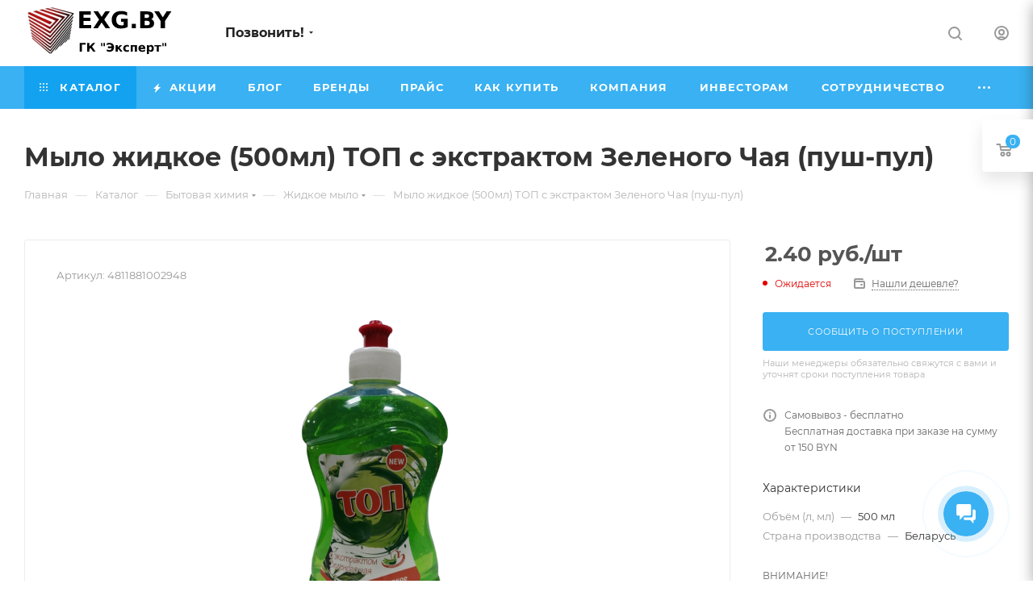

--- FILE ---
content_type: text/html; charset=UTF-8
request_url: https://exg.by/catalog/mylo_zhidkoe_500ml_top_s_ekstraktom_zelenogo_chaya_push_pul
body_size: 105628
content:
<!DOCTYPE html>
<html xmlns="http://www.w3.org/1999/xhtml" xml:lang="ru" lang="ru"  >
<head>
<meta name="google-site-verification" content="VBmuk_k8zzmXEWk4Km0r8ot5tR22rfd8Dr4U52TpKoM" />
<!-- Google tag (gtag.js) -->
<script async src="https://www.googletagmanager.com/gtag/js?id=AW-16699177532"></script>
<script> window.dataLayer = window.dataLayer || []; function gtag(){dataLayer.push(arguments);} gtag('js', new Date()); gtag('config', 'AW-16699177532'); </script> 
<!-- Google tag (gtag.js) -->
<script async src="https://www.googletagmanager.com/gtag/js?id=G-LYH14T8ZD2"></script>
<script>
window.dataLayer = window.dataLayer || [];
function gtag(){dataLayer.push(arguments);}
gtag('js', new Date());
gtag('config', 'G-LYH14T8ZD2');
</script>
	<title>Мыло жидкое (500мл) ТОП с экстрактом Зеленого Чая (пуш-пул) купить в Минске, каталог с ценами</title>
	<meta name="viewport" content="initial-scale=1.0, width=device-width, maximum-scale=1" />
	<meta name="HandheldFriendly" content="true" />
	<meta name="yes" content="yes" />
	<meta name="apple-mobile-web-app-status-bar-style" content="black" />
	<meta name="SKYPE_TOOLBAR" content="SKYPE_TOOLBAR_PARSER_COMPATIBLE" />
	<meta http-equiv="Content-Type" content="text/html; charset=UTF-8" />
<meta name="keywords" content="интернет-магазин, заказать, купить, гк эксперт" />
<meta name="description" content="Мыло жидкое (500мл) ТОП с экстрактом Зеленого Чая (пуш-пул) купить в интернет-магазине Exg.by. Доступные цены. Опт и розница. Сертифицированная продукция. Доставка по всей РБ" />
<link href="/bitrix/js/ui/design-tokens/dist/ui.design-tokens.min.css?172682750623463"  rel="stylesheet" />
<link href="/bitrix/js/ui/fonts/opensans/ui.font.opensans.min.css?16778337952320"  rel="stylesheet" />
<link href="/bitrix/js/main/popup/dist/main.popup.bundle.min.css?175757433628056"  rel="stylesheet" />
<link href="/bitrix/cache/css/s5/aspro_max/page_33de0c5be714246298a39b2ecf0db82b/page_33de0c5be714246298a39b2ecf0db82b_v1.css?1757574724124120"  rel="stylesheet" />
<link href="/bitrix/cache/css/s5/aspro_max/default_71b8bf97b08ae5f4fa1143b9ed0b2cab/default_71b8bf97b08ae5f4fa1143b9ed0b2cab_v1.css?175757468358653"  rel="stylesheet" />
<link href="/bitrix/panel/main/popup.min.css?167783386520774"  rel="stylesheet" />
<link href="/bitrix/cache/css/s5/aspro_max/template_f1ee8018c01bd57344bcfcadafe585bf/template_f1ee8018c01bd57344bcfcadafe585bf_v1.css?17575746831205614"  data-template-style="true" rel="stylesheet" />
<script>if(!window.BX)window.BX={};if(!window.BX.message)window.BX.message=function(mess){if(typeof mess==='object'){for(let i in mess) {BX.message[i]=mess[i];} return true;}};</script>
<script>(window.BX||top.BX).message({"JS_CORE_LOADING":"Загрузка...","JS_CORE_NO_DATA":"- Нет данных -","JS_CORE_WINDOW_CLOSE":"Закрыть","JS_CORE_WINDOW_EXPAND":"Развернуть","JS_CORE_WINDOW_NARROW":"Свернуть в окно","JS_CORE_WINDOW_SAVE":"Сохранить","JS_CORE_WINDOW_CANCEL":"Отменить","JS_CORE_WINDOW_CONTINUE":"Продолжить","JS_CORE_H":"ч","JS_CORE_M":"м","JS_CORE_S":"с","JSADM_AI_HIDE_EXTRA":"Скрыть лишние","JSADM_AI_ALL_NOTIF":"Показать все","JSADM_AUTH_REQ":"Требуется авторизация!","JS_CORE_WINDOW_AUTH":"Войти","JS_CORE_IMAGE_FULL":"Полный размер"});</script>
<script src="/bitrix/js/main/core/core.js?1757574590511455"></script>
<script>BX.Runtime.registerExtension({"name":"main.core","namespace":"BX","loaded":true});</script>
<script>BX.setJSList(["\/bitrix\/js\/main\/core\/core_ajax.js","\/bitrix\/js\/main\/core\/core_promise.js","\/bitrix\/js\/main\/polyfill\/promise\/js\/promise.js","\/bitrix\/js\/main\/loadext\/loadext.js","\/bitrix\/js\/main\/loadext\/extension.js","\/bitrix\/js\/main\/polyfill\/promise\/js\/promise.js","\/bitrix\/js\/main\/polyfill\/find\/js\/find.js","\/bitrix\/js\/main\/polyfill\/includes\/js\/includes.js","\/bitrix\/js\/main\/polyfill\/matches\/js\/matches.js","\/bitrix\/js\/ui\/polyfill\/closest\/js\/closest.js","\/bitrix\/js\/main\/polyfill\/fill\/main.polyfill.fill.js","\/bitrix\/js\/main\/polyfill\/find\/js\/find.js","\/bitrix\/js\/main\/polyfill\/matches\/js\/matches.js","\/bitrix\/js\/main\/polyfill\/core\/dist\/polyfill.bundle.js","\/bitrix\/js\/main\/core\/core.js","\/bitrix\/js\/main\/polyfill\/intersectionobserver\/js\/intersectionobserver.js","\/bitrix\/js\/main\/lazyload\/dist\/lazyload.bundle.js","\/bitrix\/js\/main\/polyfill\/core\/dist\/polyfill.bundle.js","\/bitrix\/js\/main\/parambag\/dist\/parambag.bundle.js"]);
</script>
<script>BX.Runtime.registerExtension({"name":"ui.dexie","namespace":"BX.DexieExport","loaded":true});</script>
<script>BX.Runtime.registerExtension({"name":"ls","namespace":"window","loaded":true});</script>
<script>BX.Runtime.registerExtension({"name":"fx","namespace":"window","loaded":true});</script>
<script>BX.Runtime.registerExtension({"name":"fc","namespace":"window","loaded":true});</script>
<script>BX.Runtime.registerExtension({"name":"pull.protobuf","namespace":"BX","loaded":true});</script>
<script>BX.Runtime.registerExtension({"name":"rest.client","namespace":"window","loaded":true});</script>
<script>(window.BX||top.BX).message({"pull_server_enabled":"N","pull_config_timestamp":0,"shared_worker_allowed":"Y","pull_guest_mode":"N","pull_guest_user_id":0,"pull_worker_mtime":1757574426});(window.BX||top.BX).message({"PULL_OLD_REVISION":"Для продолжения корректной работы с сайтом необходимо перезагрузить страницу."});</script>
<script>BX.Runtime.registerExtension({"name":"pull.client","namespace":"BX","loaded":true});</script>
<script>BX.Runtime.registerExtension({"name":"pull","namespace":"window","loaded":true});</script>
<script>BX.Runtime.registerExtension({"name":"aspro_bootstrap","namespace":"window","loaded":true});</script>
<script>BX.Runtime.registerExtension({"name":"aspro_logo","namespace":"window","loaded":true});</script>
<script>(window.BX||top.BX).message({"CT_BST_SEARCH_BUTTON2":"Найти","SEARCH_IN_SITE_FULL":"По всему сайту","SEARCH_IN_SITE":"Везде","SEARCH_IN_CATALOG_FULL":"По каталогу","SEARCH_IN_CATALOG":"Каталог"});</script>
<script>BX.Runtime.registerExtension({"name":"aspro_searchtitle","namespace":"window","loaded":true});</script>
<script>BX.Runtime.registerExtension({"name":"aspro_line_block","namespace":"window","loaded":true});</script>
<script>BX.Runtime.registerExtension({"name":"aspro_mega_menu","namespace":"window","loaded":true});</script>
<script>BX.Runtime.registerExtension({"name":"ui.design-tokens","namespace":"window","loaded":true});</script>
<script>BX.Runtime.registerExtension({"name":"ui.fonts.opensans","namespace":"window","loaded":true});</script>
<script>BX.Runtime.registerExtension({"name":"main.popup","namespace":"BX.Main","loaded":true});</script>
<script>BX.Runtime.registerExtension({"name":"popup","namespace":"window","loaded":true});</script>
<script>BX.Runtime.registerExtension({"name":"main.pageobject","namespace":"BX","loaded":true});</script>
<script>(window.BX||top.BX).message({"JS_CORE_LOADING":"Загрузка...","JS_CORE_NO_DATA":"- Нет данных -","JS_CORE_WINDOW_CLOSE":"Закрыть","JS_CORE_WINDOW_EXPAND":"Развернуть","JS_CORE_WINDOW_NARROW":"Свернуть в окно","JS_CORE_WINDOW_SAVE":"Сохранить","JS_CORE_WINDOW_CANCEL":"Отменить","JS_CORE_WINDOW_CONTINUE":"Продолжить","JS_CORE_H":"ч","JS_CORE_M":"м","JS_CORE_S":"с","JSADM_AI_HIDE_EXTRA":"Скрыть лишние","JSADM_AI_ALL_NOTIF":"Показать все","JSADM_AUTH_REQ":"Требуется авторизация!","JS_CORE_WINDOW_AUTH":"Войти","JS_CORE_IMAGE_FULL":"Полный размер"});</script>
<script>BX.Runtime.registerExtension({"name":"window","namespace":"window","loaded":true});</script>
<script>(window.BX||top.BX).message({"DROP_FILE":"\u003Cspan\u003EНажмите для загрузки\u003C\/span\u003E или перетащите фото (до #COUNT_FILES# файлов, 0.5 мб на файл)"});</script>
<script>BX.Runtime.registerExtension({"name":"aspro_drop","namespace":"window","loaded":true});</script>
<script type="extension/settings" data-extension="currency.currency-core">{"region":"by"}</script>
<script>BX.Runtime.registerExtension({"name":"currency.currency-core","namespace":"BX.Currency","loaded":true});</script>
<script>BX.Runtime.registerExtension({"name":"currency","namespace":"window","loaded":true});</script>
<script>BX.Runtime.registerExtension({"name":"aspro_swiper_init","namespace":"window","loaded":true});</script>
<script>BX.Runtime.registerExtension({"name":"aspro_swiper","namespace":"window","loaded":true});</script>
<script>BX.Runtime.registerExtension({"name":"aspro_swiper_main_styles","namespace":"window","loaded":true});</script>
<script>BX.Runtime.registerExtension({"name":"aspro_swiper_events","namespace":"window","loaded":true});</script>
<script>BX.Runtime.registerExtension({"name":"aspro_hash_location","namespace":"window","loaded":true});</script>
<script>BX.Runtime.registerExtension({"name":"aspro_tabs_history","namespace":"window","loaded":true});</script>
<script>BX.Runtime.registerExtension({"name":"aspro_countdown","namespace":"window","loaded":true});</script>
<script>BX.Runtime.registerExtension({"name":"aspro_owl_carousel","namespace":"window","loaded":true});</script>
<script>BX.Runtime.registerExtension({"name":"aspro_catalog_element","namespace":"window","loaded":true});</script>
<script>BX.Runtime.registerExtension({"name":"aspro_detail_gallery","namespace":"window","loaded":true});</script>
<script>BX.Runtime.registerExtension({"name":"aspro_bonus_system","namespace":"window","loaded":true});</script>
<script>BX.Runtime.registerExtension({"name":"aspro_fancybox","namespace":"window","loaded":true});</script>
<script>BX.Runtime.registerExtension({"name":"aspro_animation_ext","namespace":"window","loaded":true});</script>
<script>(window.BX||top.BX).message({"LANGUAGE_ID":"ru","FORMAT_DATE":"DD.MM.YYYY","FORMAT_DATETIME":"DD.MM.YYYY HH:MI:SS","COOKIE_PREFIX":"EXG_BY","SERVER_TZ_OFFSET":"10800","UTF_MODE":"Y","SITE_ID":"s5","SITE_DIR":"\/","USER_ID":"","SERVER_TIME":1769068814,"USER_TZ_OFFSET":0,"USER_TZ_AUTO":"Y","bitrix_sessid":"1859621c40e12113592b690086d59581"});</script>

<script  src="/bitrix/cache/js/s5/aspro_max/kernel_main/kernel_main_v1.js?1757574809196391"></script>
<script src="/bitrix/js/ui/dexie/dist/dexie.bundle.min.js?1757574454102530"></script>
<script src="/bitrix/js/main/core/core_ls.min.js?17446993392683"></script>
<script src="/bitrix/js/main/core/core_frame_cache.min.js?175757448810481"></script>
<script src="/bitrix/js/pull/protobuf/protobuf.min.js?161745410476433"></script>
<script src="/bitrix/js/pull/protobuf/model.min.js?161745410414190"></script>
<script src="/bitrix/js/rest/client/rest.client.min.js?16174541079240"></script>
<script src="/bitrix/js/pull/client/pull.client.min.js?175757442749849"></script>
<script src="/bitrix/js/main/ajax.min.js?161745402022194"></script>
<script src="/bitrix/js/main/popup/dist/main.popup.bundle.min.js?175757459066986"></script>
<script src="/bitrix/js/main/rating.min.js?169701316712227"></script>
<script src="/bitrix/js/currency/currency-core/dist/currency-core.bundle.min.js?17268272674569"></script>
<script src="/bitrix/js/currency/core_currency.min.js?1726827267835"></script>
<script>BX.setJSList(["\/bitrix\/js\/main\/core\/core_fx.js","\/bitrix\/js\/main\/pageobject\/dist\/pageobject.bundle.js","\/bitrix\/js\/main\/core\/core_window.js","\/bitrix\/js\/main\/session.js","\/bitrix\/js\/main\/date\/main.date.js","\/bitrix\/js\/main\/core\/core_date.js","\/bitrix\/js\/main\/utils.js","\/bitrix\/js\/main\/dd.js","\/bitrix\/js\/main\/core\/core_uf.js","\/bitrix\/js\/main\/core\/core_dd.js","\/bitrix\/js\/main\/core\/core_tooltip.js","\/bitrix\/templates\/aspro_max\/components\/bitrix\/catalog\/main\/script.js","\/bitrix\/templates\/aspro_max\/components\/bitrix\/catalog.element\/main\/script.js","\/bitrix\/templates\/aspro_max\/components\/bitrix\/sale.gift.product\/main\/script.js","\/bitrix\/templates\/aspro_max\/components\/bitrix\/sale.gift.main.products\/main\/script.js","\/bitrix\/templates\/aspro_max\/js\/rating_likes.js","\/bitrix\/templates\/aspro_max\/js\/slider.swiper.min.js","\/bitrix\/templates\/aspro_max\/vendor\/js\/carousel\/swiper\/swiper-bundle.min.js","\/bitrix\/templates\/aspro_max\/js\/slider.swiper.galleryEvents.min.js","\/bitrix\/templates\/aspro_max\/js\/hash_location.js","\/bitrix\/templates\/aspro_max\/js\/tabs_history.js","\/bitrix\/templates\/aspro_max\/js\/countdown.js","\/bitrix\/templates\/aspro_max\/js\/jquery.history.js","\/bitrix\/templates\/aspro_max\/vendor\/js\/carousel\/owl\/owl.carousel.min.js","\/bitrix\/templates\/aspro_max\/js\/catalog_element.min.js","\/bitrix\/templates\/aspro_max\/js\/jquery.fancybox.min.js","\/bitrix\/templates\/aspro_max\/vendor\/js\/bootstrap.js","\/bitrix\/templates\/aspro_max\/js\/jquery.actual.min.js","\/bitrix\/templates\/aspro_max\/vendor\/js\/ripple.js","\/bitrix\/templates\/aspro_max\/js\/browser.js","\/bitrix\/templates\/aspro_max\/js\/jquery.uniform.min.js","\/bitrix\/templates\/aspro_max\/vendor\/js\/sticky-sidebar.js","\/bitrix\/templates\/aspro_max\/js\/jquery.validate.min.js","\/bitrix\/templates\/aspro_max\/js\/jquery.alphanumeric.js","\/bitrix\/templates\/aspro_max\/js\/jquery.cookie.js","\/bitrix\/templates\/aspro_max\/js\/mobile.js","\/bitrix\/templates\/aspro_max\/js\/main.js","\/bitrix\/templates\/aspro_max\/js\/blocks\/blocks.js","\/bitrix\/templates\/aspro_max\/js\/logo.min.js","\/bitrix\/templates\/aspro_max\/js\/autoload\/item-action.js","\/bitrix\/templates\/aspro_max\/js\/autoload\/select_offer_load.js","\/bitrix\/components\/bitrix\/search.title\/script.js","\/bitrix\/templates\/aspro_max\/components\/bitrix\/search.title\/mega_menu\/script.js","\/bitrix\/templates\/aspro_max\/js\/searchtitle.js","\/bitrix\/templates\/aspro_max\/components\/bitrix\/menu\/menu_in_burger\/script.js","\/bitrix\/templates\/aspro_max\/components\/bitrix\/menu\/top\/script.js","\/bitrix\/templates\/aspro_max\/components\/bitrix\/news.list\/banners\/script.js","\/bitrix\/templates\/aspro_max\/js\/mega_menu.js","\/bitrix\/templates\/aspro_max\/components\/bitrix\/menu\/bottom\/script.js","\/bitrix\/templates\/aspro_max\/components\/bitrix\/search.title\/fixed\/script.js","\/bitrix\/templates\/aspro_max\/js\/custom.js","\/bitrix\/templates\/aspro_max\/components\/bitrix\/catalog.comments\/catalog\/script.js","\/bitrix\/templates\/aspro_max\/js\/drop.js","\/bitrix\/templates\/aspro_max\/components\/bitrix\/subscribe.edit\/footer\/script.js"]);</script>
<script>BX.setCSSList(["\/bitrix\/templates\/aspro_max\/components\/bitrix\/catalog\/main\/style.css","\/bitrix\/templates\/aspro_max\/components\/bitrix\/catalog.element\/main\/style.css","\/bitrix\/templates\/aspro_max\/components\/bitrix\/sale.gift.main.products\/main\/style.css","\/bitrix\/templates\/aspro_max\/vendor\/css\/carousel\/swiper\/swiper-bundle.min.css","\/bitrix\/templates\/aspro_max\/css\/slider.swiper.min.css","\/bitrix\/templates\/aspro_max\/css\/main_slider.min.css","\/bitrix\/templates\/aspro_max\/vendor\/css\/carousel\/owl\/owl.carousel.min.css","\/bitrix\/templates\/aspro_max\/vendor\/css\/carousel\/owl\/owl.theme.default.min.css","\/bitrix\/templates\/aspro_max\/css\/detail-gallery.css","\/bitrix\/templates\/aspro_max\/css\/bonus-system.min.css","\/bitrix\/templates\/aspro_max\/css\/jquery.fancybox.min.css","\/bitrix\/templates\/aspro_max\/css\/animation\/animation_ext.css","\/bitrix\/templates\/aspro_max\/css\/fonts\/montserrat\/css\/montserrat.min.css","\/bitrix\/templates\/aspro_max\/css\/blocks\/dark-light-theme.css","\/bitrix\/templates\/aspro_max\/css\/colored.css","\/bitrix\/templates\/aspro_max\/vendor\/css\/bootstrap.css","\/bitrix\/templates\/aspro_max\/css\/styles.css","\/bitrix\/templates\/aspro_max\/css\/blocks\/blocks.css","\/bitrix\/templates\/aspro_max\/css\/blocks\/common.blocks\/counter-state\/counter-state.css","\/bitrix\/templates\/aspro_max\/css\/menu.css","\/bitrix\/templates\/aspro_max\/css\/catalog.css","\/bitrix\/templates\/aspro_max\/vendor\/css\/ripple.css","\/bitrix\/templates\/aspro_max\/css\/stores.css","\/bitrix\/templates\/aspro_max\/css\/yandex_map.css","\/bitrix\/templates\/aspro_max\/ajax\/ajax.css","\/bitrix\/templates\/aspro_max\/css\/searchtitle.css","\/bitrix\/templates\/aspro_max\/css\/blocks\/line-block.min.css","\/bitrix\/templates\/aspro_max\/components\/bitrix\/menu\/top\/style.css","\/bitrix\/templates\/aspro_max\/css\/mega_menu.css","\/bitrix\/templates\/aspro_max\/components\/bitrix\/breadcrumb\/main\/style.css","\/bitrix\/templates\/aspro_max\/css\/footer.css","\/bitrix\/components\/aspro\/marketing.popup\/templates\/max\/style.css","\/bitrix\/templates\/aspro_max\/styles.css","\/bitrix\/templates\/aspro_max\/template_styles.css","\/bitrix\/templates\/aspro_max\/css\/header.css","\/bitrix\/templates\/aspro_max\/css\/media.css","\/bitrix\/templates\/aspro_max\/css\/h1-bold.css","\/bitrix\/templates\/aspro_max\/themes\/custom_s5\/theme.css","\/bitrix\/templates\/aspro_max\/css\/widths\/width-3.css","\/bitrix\/templates\/aspro_max\/css\/fonts\/font-10.css","\/bitrix\/templates\/aspro_max\/css\/custom.css","\/bitrix\/templates\/aspro_max\/components\/bitrix\/catalog.comments\/catalog\/style.css","\/bitrix\/templates\/aspro_max\/css\/drop.css","\/bitrix\/components\/bitrix\/blog\/templates\/.default\/style.css","\/bitrix\/components\/bitrix\/blog\/templates\/.default\/themes\/green\/style.css","\/bitrix\/components\/bitrix\/rating.vote\/templates\/standart_text\/style.css"]);</script>
<script>
					(function () {
						"use strict";
						var counter = function ()
						{
							var cookie = (function (name) {
								var parts = ("; " + document.cookie).split("; " + name + "=");
								if (parts.length == 2) {
									try {return JSON.parse(decodeURIComponent(parts.pop().split(";").shift()));}
									catch (e) {}
								}
							})("BITRIX_CONVERSION_CONTEXT_s5");
							if (cookie && cookie.EXPIRE >= BX.message("SERVER_TIME"))
								return;
							var request = new XMLHttpRequest();
							request.open("POST", "/bitrix/tools/conversion/ajax_counter.php", true);
							request.setRequestHeader("Content-type", "application/x-www-form-urlencoded");
							request.send(
								"SITE_ID="+encodeURIComponent("s5")+
								"&sessid="+encodeURIComponent(BX.bitrix_sessid())+
								"&HTTP_REFERER="+encodeURIComponent(document.referrer)
							);
						};
						if (window.frameRequestStart === true)
							BX.addCustomEvent("onFrameDataReceived", counter);
						else
							BX.ready(counter);
					})();
				</script>
<script>BX.message({'PORTAL_WIZARD_NAME':'Аспро: Максимум - интернет-магазин','PORTAL_WIZARD_DESC':'Аспро: Максимум - интернет магазин с поддержкой современных технологий: BigData, композитный сайт, фасетный поиск, адаптивная верстка','ASPRO_MAX_MOD_INST_OK':'Поздравляем, модуль «Аспро: Максимум - интернет-магазин» успешно установлен!<br />\nДля установки готового сайта, пожалуйста перейдите <a href=\'/bitrix/admin/wizard_list.php?lang=ru\'>в список мастеров<\/a> <br />и выберите пункт «Установить» в меню мастера aspro:max','ASPRO_MAX_MOD_UNINST_OK':'Удаление модуля успешно завершено','ASPRO_MAX_SCOM_INSTALL_NAME':'Аспро: Максимум - интернет-магазин','ASPRO_MAX_SCOM_INSTALL_DESCRIPTION':'Мастер создания интернет-магазина «Аспро: Максимум - интернет-магазин»','ASPRO_MAX_SCOM_INSTALL_TITLE':'Установка модуля \"Аспро: Максимум\"','ASPRO_MAX_SCOM_UNINSTALL_TITLE':'Удаление модуля \"Аспро: Максимум\"','ASPRO_MAX_SPER_PARTNER':'Аспро','ASPRO_MAX_PARTNER_URI':'http://www.aspro.ru','OPEN_WIZARDS_LIST':'Открыть список мастеров','ASPRO_MAX_INSTALL_SITE':'Установить готовый сайт','PHONE':'Телефон','FAST_VIEW':'Быстрый просмотр','TABLES_SIZE_TITLE':'Подбор размера','SOCIAL':'Социальные сети','DESCRIPTION':'Описание магазина','ITEMS':'Товары','LOGO':'Логотип','REGISTER_INCLUDE_AREA':'Текст о регистрации','AUTH_INCLUDE_AREA':'Текст об авторизации','FRONT_IMG':'Изображение компании','EMPTY_CART':'пуста','CATALOG_VIEW_MORE':'... Показать все','CATALOG_VIEW_LESS':'... Свернуть','JS_REQUIRED':'Заполните это поле','JS_FORMAT':'Неверный формат','JS_FILE_EXT':'Недопустимое расширение файла','JS_PASSWORD_COPY':'Пароли не совпадают','JS_PASSWORD_LENGTH':'Минимум 6 символов','JS_ERROR':'Неверно заполнено поле','JS_FILE_SIZE':'Максимальный размер 5мб','JS_FILE_BUTTON_NAME':'Выберите файл','JS_FILE_DEFAULT':'Прикрепите файл','JS_DATE':'Некорректная дата','JS_DATETIME':'Некорректная дата/время','JS_REQUIRED_LICENSES':'Согласитесь с условиями','JS_REQUIRED_OFFER':'Согласитесь с условиями','LICENSE_PROP':'Согласие на обработку персональных данных','LOGIN_LEN':'Введите минимум {0} символа','FANCY_CLOSE':'Закрыть','FANCY_NEXT':'Следующий','FANCY_PREV':'Предыдущий','TOP_AUTH_REGISTER':'Регистрация','CALLBACK':'Заказать звонок','ASK':'Задать вопрос','REVIEW':'Оставить отзыв','S_CALLBACK':'Заказать звонок','UNTIL_AKC':'До конца акции','TITLE_QUANTITY_BLOCK':'Остаток','TITLE_QUANTITY':'шт','TOTAL_SUMM_ITEM':'Общая стоимость ','SUBSCRIBE_SUCCESS':'Вы успешно подписались','RECAPTCHA_TEXT':'Подтвердите, что вы не робот','JS_RECAPTCHA_ERROR':'Пройдите проверку','COUNTDOWN_SEC':'сек','COUNTDOWN_MIN':'мин','COUNTDOWN_HOUR':'час','COUNTDOWN_DAY0':'дн','COUNTDOWN_DAY1':'дн','COUNTDOWN_DAY2':'дн','COUNTDOWN_WEAK0':'Недель','COUNTDOWN_WEAK1':'Неделя','COUNTDOWN_WEAK2':'Недели','COUNTDOWN_MONTH0':'Месяцев','COUNTDOWN_MONTH1':'Месяц','COUNTDOWN_MONTH2':'Месяца','COUNTDOWN_YEAR0':'Лет','COUNTDOWN_YEAR1':'Год','COUNTDOWN_YEAR2':'Года','COUNTDOWN_COMPACT_SEC':'с','COUNTDOWN_COMPACT_MIN':'м','COUNTDOWN_COMPACT_HOUR':'ч','COUNTDOWN_COMPACT_DAY':'д','COUNTDOWN_COMPACT_WEAK':'н','COUNTDOWN_COMPACT_MONTH':'м','COUNTDOWN_COMPACT_YEAR0':'л','COUNTDOWN_COMPACT_YEAR1':'г','CATALOG_PARTIAL_BASKET_PROPERTIES_ERROR':'Заполнены не все свойства у добавляемого товара','CATALOG_EMPTY_BASKET_PROPERTIES_ERROR':'Выберите свойства товара, добавляемые в корзину в параметрах компонента','CATALOG_ELEMENT_NOT_FOUND':'Элемент не найден','ERROR_ADD2BASKET':'Ошибка добавления товара в корзину','CATALOG_SUCCESSFUL_ADD_TO_BASKET':'Успешное добавление товара в корзину','ERROR_BASKET_TITLE':'Ошибка корзины','ERROR_BASKET_PROP_TITLE':'Выберите свойства, добавляемые в корзину','ERROR_BASKET_BUTTON':'Выбрать','BASKET_TOP':'Корзина в шапке','ERROR_ADD_DELAY_ITEM':'Ошибка отложенной корзины','VIEWED_TITLE':'Ранее вы смотрели','VIEWED_BEFORE':'Ранее вы смотрели','BEST_TITLE':'Лучшие предложения','CT_BST_SEARCH_BUTTON':'Поиск','CT_BST_SEARCH2_BUTTON':'Найти','BASKET_PRINT_BUTTON':'Распечатать','BASKET_CLEAR_ALL_BUTTON':'Очистить','BASKET_QUICK_ORDER_BUTTON':'Быстрый заказ','BASKET_CONTINUE_BUTTON':'Продолжить покупки','BASKET_ORDER_BUTTON':'Оформить заказ','SHARE_BUTTON':'Поделиться','BASKET_CHANGE_TITLE':'Ваш заказ','BASKET_CHANGE_LINK':'Изменить','MORE_INFO_SKU':'Купить','FROM':'от','BEFORE':'до','TITLE_BLOCK_VIEWED_NAME':'Ранее вы смотрели','T_BASKET':'Корзина','FILTER_EXPAND_VALUES':'Показать все','FILTER_HIDE_VALUES':'Свернуть','FULL_ORDER':'Полный заказ','CUSTOM_COLOR_CHOOSE':'Выбрать','CUSTOM_COLOR_CANCEL':'Отмена','S_MOBILE_MENU':'Меню','MAX_T_MENU_BACK':'Назад','MAX_T_MENU_CALLBACK':'Обратная связь','MAX_T_MENU_CONTACTS_TITLE':'Будьте на связи','SEARCH_TITLE':'Поиск','SOCIAL_TITLE':'Оставайтесь на связи','HEADER_SCHEDULE':'Время работы','SEO_TEXT':'SEO описание','COMPANY_IMG':'Картинка компании','COMPANY_TEXT':'Описание компании','CONFIG_SAVE_SUCCESS':'Настройки сохранены','CONFIG_SAVE_FAIL':'Ошибка сохранения настроек','ITEM_ECONOMY':'Экономия','ITEM_ARTICLE':'Артикул: ','JS_FORMAT_ORDER':'имеет неверный формат','JS_BASKET_COUNT_TITLE':'В корзине товаров на SUMM','POPUP_VIDEO':'Видео','POPUP_GIFT_TEXT':'Нашли что-то особенное? Намекните другу о подарке!','ORDER_FIO_LABEL':'Ф.И.О.','ORDER_PHONE_LABEL':'Телефон','ORDER_REGISTER_BUTTON':'Регистрация','PRICES_TYPE':'Варианты цен','FILTER_HELPER_VALUES':' знач.','SHOW_MORE_SCU_MAIN':'Еще #COUNT#','SHOW_MORE_SCU_1':'предложение','SHOW_MORE_SCU_2':'предложения','SHOW_MORE_SCU_3':'предложений','PARENT_ITEM_NOT_FOUND':'Не найден основной товар для услуги в корзине. Обновите страницу и попробуйте снова.','INVALID_NUMBER':'Неверный номер','INVALID_COUNTRY_CODE':'Неверный код страны','TOO_SHORT':'Номер слишком короткий','TOO_LONG':'Номер слишком длинный','FORM_REQUIRED_FIELDS':'обязательные поля'})</script>
<link href="/bitrix/templates/aspro_max/css/critical.min.css?169632739924" data-skip-moving="true" rel="stylesheet">
<meta name="theme-color" content="#39b1f2">
<style>:root{--theme-base-color: #39b1f2;--theme-base-opacity-color: #39b1f21a;--theme-base-color-hue:201;--theme-base-color-saturation:88%;--theme-base-color-lightness:59%;}</style>
<style>html {--theme-page-width: 1348px;--theme-page-width-padding: 30px}</style>
<script src="/bitrix/templates/aspro_max/js/observer.js" async defer></script>
<link href="/bitrix/templates/aspro_max/css/print.min.css?169632742021755" data-template-style="true" rel="stylesheet" media="print">
					<script data-skip-moving="true" src="/bitrix/js/main/jquery/jquery-2.2.4.min.js"></script>
					<script data-skip-moving="true" src="/bitrix/templates/aspro_max/js/speed.min.js?=1726828062"></script>
<link rel="shortcut icon" href="/favicon.png" type="image/png" />
<link rel="apple-touch-icon" sizes="180x180" href="/upload/CMax/7a5/9b68tl8f2kg3cd8xnxs02qqr83gyc145.jpg" />
<meta property="og:description" content="Мыло жидкое (500мл) ТОП с экстрактом Зеленого Чая (пуш-пул)" />
<meta property="og:image" content="https://exg.by:443/upload/iblock/3d8/d7t48h7j06drw9nqlujj00s2ckv0a4ki.png" />
<link rel="image_src" href="https://exg.by:443/upload/iblock/3d8/d7t48h7j06drw9nqlujj00s2ckv0a4ki.png"  />
<meta property="og:title" content="Мыло жидкое (500мл) ТОП с экстрактом Зеленого Чая (пуш-пул) купить в Минске, каталог с ценами" />
<meta property="og:type" content="website" />
<meta property="og:url" content="https://exg.by:443/catalog/mylo_zhidkoe_500ml_top_s_ekstraktom_zelenogo_chaya_push_pul" />
<script src="/bitrix/templates/aspro_max/js/fetch/bottom_panel.min.js?1726828062557" defer=""></script>

<script  src="/bitrix/cache/js/s5/aspro_max/template_e456afc736187db46e3afb11ce0488aa/template_e456afc736187db46e3afb11ce0488aa_v1.js?1757574683335139"></script>
<script  src="/bitrix/cache/js/s5/aspro_max/page_c36e5fb18793d05b4b2a889467d3d0f6/page_c36e5fb18793d05b4b2a889467d3d0f6_v1.js?1757575474322870"></script>
<script  src="/bitrix/cache/js/s5/aspro_max/default_8ed50dcc0b61e49292d977b33a6e832a/default_8ed50dcc0b61e49292d977b33a6e832a_v1.js?175757468311900"></script>
<script  src="/bitrix/cache/js/s5/aspro_max/default_2cc347d222741c2b553e1e8f42baa574/default_2cc347d222741c2b553e1e8f42baa574_v1.js?1757574683475"></script>
		<style>html {}</style>	<!-- Yandex.Metrika counter -->
<script >
   (function(m,e,t,r,i,k,a){m[i]=m[i]||function(){(m[i].a=m[i].a||[]).push(arguments)};
   m[i].l=1*new Date();
   for (var j = 0; j < document.scripts.length; j++) {if (document.scripts[j].src === r) { return; }}
   k=e.createElement(t),a=e.getElementsByTagName(t)[0],k.async=1,k.src=r,a.parentNode.insertBefore(k,a)})
   (window, document, "script", "https://mc.yandex.ru/metrika/tag.js", "ym");
   ym(84247621, "init", {
        clickmap:true,
        trackLinks:true,
        accurateTrackBounce:true,
        ecommerce:"dataLayer"
   });
</script>
<noscript><div><img src="https://mc.yandex.ru/watch/84247621" style="position:absolute; left:-9999px;" alt="" /></div></noscript>
<!-- /Yandex.Metrika counter -->
<!-- Google Tag Manager -->
<script>(function(w,d,s,l,i){w[l]=w[l]||[];w[l].push({'gtm.start':
new Date().getTime(),event:'gtm.js'});var f=d.getElementsByTagName(s)[0],
j=d.createElement(s),dl=l!='dataLayer'?'&l='+l:'';j.async=true;j.src=
'https://www.googletagmanager.com/gtm.js?id='+i+dl;f.parentNode.insertBefore(j,f);
})(window,document,'script','dataLayer','GTM-MB6KLNB');</script>
<!-- End Google Tag Manager -->
</head>
<body class=" site_s5  fill_bg_n catalog-delayed-btn-N theme-default" id="main" data-site="/">
<!-- Google Tag Manager (noscript) -->
<noscript><iframe src="https://www.googletagmanager.com/ns.html?id=GTM-MB6KLNB"
height="0" width="0" style="display:none;visibility:hidden"></iframe></noscript>
<!-- End Google Tag Manager (noscript) -->
		
	<div id="panel"></div>
	
				<!--'start_frame_cache_basketitems-component-block'-->												<div id="ajax_basket"></div>
					<!--'end_frame_cache_basketitems-component-block'-->								<div class="cd-modal-bg"></div>
		<script data-skip-moving="true">var solutionName = 'arMaxOptions';</script>
		<script src="/bitrix/templates/aspro_max/js/setTheme.php?site_id=s5&site_dir=/" data-skip-moving="true"></script>
		<script>window.onload=function(){window.basketJSParams = window.basketJSParams || [];window.dataLayer = window.dataLayer || [];}
		BX.message({'MIN_ORDER_PRICE_TEXT':'<b>Минимальная сумма заказа #PRICE#<\/b><br/>Пожалуйста, добавьте еще товаров в корзину','LICENSES_TEXT':'Я согласен на <a href=\"/include/licenses_detail.php\" target=\"_blank\">обработку персональных данных<\/a>'});
		arAsproOptions.PAGES.FRONT_PAGE = window[solutionName].PAGES.FRONT_PAGE = "";arAsproOptions.PAGES.BASKET_PAGE = window[solutionName].PAGES.BASKET_PAGE = "";arAsproOptions.PAGES.ORDER_PAGE = window[solutionName].PAGES.ORDER_PAGE = "";arAsproOptions.PAGES.PERSONAL_PAGE = window[solutionName].PAGES.PERSONAL_PAGE = "";arAsproOptions.PAGES.CATALOG_PAGE = window[solutionName].PAGES.CATALOG_PAGE = "1";</script>
		<div class="wrapper1  header_bgcolored long_header colored_header catalog_page basket_fly fly2 basket_fill_WHITE side_LEFT block_side_NORMAL catalog_icons_N banner_auto with_fast_view mheader-v1 header-v1 header-font-lower_N regions_N title_position_LEFT footer-v3 front-vindex1 mfixed_Y mfixed_view_always title-v3 lazy_N with_phones compact-catalog dark-hover-overlay normal-catalog-img landing-normal big-banners-mobile-normal bottom-icons-panel-N compact-breadcrumbs-N catalog-delayed-btn-N  ">

<div class="mega_fixed_menu scrollblock">
	<div class="maxwidth-theme">
		<svg class="svg svg-close" width="14" height="14" viewBox="0 0 14 14">
		  <path data-name="Rounded Rectangle 568 copy 16" d="M1009.4,953l5.32,5.315a0.987,0.987,0,0,1,0,1.4,1,1,0,0,1-1.41,0L1008,954.4l-5.32,5.315a0.991,0.991,0,0,1-1.4-1.4L1006.6,953l-5.32-5.315a0.991,0.991,0,0,1,1.4-1.4l5.32,5.315,5.31-5.315a1,1,0,0,1,1.41,0,0.987,0.987,0,0,1,0,1.4Z" transform="translate(-1001 -946)"></path>
		</svg>
		<i class="svg svg-close mask arrow"></i>
		<div class="row">
			<div class="col-md-9">
				<div class="left_menu_block">
					<div class="logo_block flexbox flexbox--row align-items-normal">
						<div class="logo">
							<!--'start_frame_cache_header-buffered-logo1'--><a href="/"><img src="/upload/CMax/0aa/6n6prhx77shji7vc187lvyjvj3dkuq4q.png" alt="exg.by" title="exg.by" data-src="" /></a><!--'end_frame_cache_header-buffered-logo1'-->						</div>
						<div class="top-description addr">
							<b><span style="color: #111111;">MIN сумма заказа:</span></b><br>
 <span style="color: #111111;"> </span><span style="color: #111111;">физ/лица - 35 руб.</span><br>
 <span style="color: #111111;"> </span><span style="color: #111111;">
юр/лица - 150 руб.</span><br>						</div>
					</div>
					<div class="search_block">
						<div class="search_wrap">
							<div class="search-block">
									<div class="search-wrapper">
		<div id="title-search_mega_menu">
			<form action="/catalog/" class="search">
				<div class="search-input-div">
					<input class="search-input" id="title-search-input_mega_menu" type="text" name="q" value="" placeholder="Поиск" size="20" maxlength="50" autocomplete="off" />
				</div>
				<div class="search-button-div">
					<button class="btn btn-search" type="submit" name="s" value="Найти"><i class="svg search2  inline " aria-hidden="true"><svg width="17" height="17" ><use xlink:href="/bitrix/templates/aspro_max/images/svg/header_icons_srite.svg#search"></use></svg></i></button>
					
					<span class="close-block inline-search-hide"><span class="svg svg-close close-icons"></span></span>
				</div>
			</form>
		</div>
	</div>
<script>
	var jsControl = new JCTitleSearch3({
		//'WAIT_IMAGE': '/bitrix/themes/.default/images/wait.gif',
		'AJAX_PAGE' : '/catalog/mylo_zhidkoe_500ml_top_s_ekstraktom_zelenogo_chaya_push_pul',
		'CONTAINER_ID': 'title-search_mega_menu',
		'INPUT_ID': 'title-search-input_mega_menu',
		'INPUT_ID_TMP': 'title-search-input_mega_menu',
		'MIN_QUERY_LEN': 2
	});
</script>							</div>
						</div>
					</div>
										<!-- noindex -->

	<div class="burger_menu_wrapper">
		
			<div class="top_link_wrapper">
				<div class="menu-item dropdown catalog wide_menu  active">
					<div class="wrap">
						<a class="dropdown-toggle" href="/catalog/">
							<div class="link-title color-theme-hover">
																	<i class="svg inline  svg-inline-icon_catalog" aria-hidden="true" ><svg xmlns="http://www.w3.org/2000/svg" width="10" height="10" viewBox="0 0 10 10"><path  data-name="Rounded Rectangle 969 copy 7" class="cls-1" d="M644,76a1,1,0,1,1-1,1A1,1,0,0,1,644,76Zm4,0a1,1,0,1,1-1,1A1,1,0,0,1,648,76Zm4,0a1,1,0,1,1-1,1A1,1,0,0,1,652,76Zm-8,4a1,1,0,1,1-1,1A1,1,0,0,1,644,80Zm4,0a1,1,0,1,1-1,1A1,1,0,0,1,648,80Zm4,0a1,1,0,1,1-1,1A1,1,0,0,1,652,80Zm-8,4a1,1,0,1,1-1,1A1,1,0,0,1,644,84Zm4,0a1,1,0,1,1-1,1A1,1,0,0,1,648,84Zm4,0a1,1,0,1,1-1,1A1,1,0,0,1,652,84Z" transform="translate(-643 -76)"/></svg></i>																Каталог							</div>
						</a>
													<span class="tail"></span>
							<div class="burger-dropdown-menu row">
								<div class="menu-wrapper" >
									
																														<div class="col-md-4 dropdown-submenu  has_img">
																						<a href="/catalog/lichnaya_gigiena/" class="color-theme-hover" title="Личная гигиена и красота">
												<span class="name option-font-bold">Личная гигиена и красота</span>
											</a>
																								<div class="burger-dropdown-menu toggle_menu">
																																									<div class="menu-item  dropdown-submenu ">
															<a href="/catalog/ukhod_za_telom/" title=" Уход за телом">
																<span class="name color-theme-hover"> Уход за телом</span>
															</a>
																															<div class="burger-dropdown-menu with_padding">
																																			<div class="menu-item ">
																			<a href="/catalog/geli_dlya_dusha/" title="Гели для душа">
																				<span class="name color-theme-hover">Гели для душа</span>
																			</a>
																		</div>
																																			<div class="menu-item ">
																			<a href="/catalog/dezodoranty_antiperspiranty/" title="Дезодоранты, антиперспиранты">
																				<span class="name color-theme-hover">Дезодоранты, антиперспиранты</span>
																			</a>
																		</div>
																																			<div class="menu-item ">
																			<a href="/catalog/kosmetika_sredstva_dlya_bani/" title="Косметика, средства для бани">
																				<span class="name color-theme-hover">Косметика, средства для бани</span>
																			</a>
																		</div>
																																			<div class="menu-item ">
																			<a href="/catalog/kremy_losony_masla_dlya_tela/" title="Кремы, лосьоны, масла для тела">
																				<span class="name color-theme-hover">Кремы, лосьоны, масла для тела</span>
																			</a>
																		</div>
																																			<div class="menu-item ">
																			<a href="/catalog/massazhnye_sredstva/" title="Массажные средства">
																				<span class="name color-theme-hover">Массажные средства</span>
																			</a>
																		</div>
																																			<div class="menu-item ">
																			<a href="/catalog/mylo_zhidkoe_i_tualetnoe/" title="Мыло жидкое и туалетное">
																				<span class="name color-theme-hover">Мыло жидкое и туалетное</span>
																			</a>
																		</div>
																																			<div class="menu-item ">
																			<a href="/catalog/pena_dlya_vann_bombochki/" title="Пена для ванн, бомбочки">
																				<span class="name color-theme-hover">Пена для ванн, бомбочки</span>
																			</a>
																		</div>
																																			<div class="menu-item ">
																			<a href="/catalog/skraby_pilingi_dlya_tela/" title="Скрабы, пилинги для тела">
																				<span class="name color-theme-hover">Скрабы, пилинги для тела</span>
																			</a>
																		</div>
																																			<div class="menu-item ">
																			<a href="/catalog/sol_dlya_vann/" title="Соль для ванн">
																				<span class="name color-theme-hover">Соль для ванн</span>
																			</a>
																		</div>
																																			<div class="menu-item ">
																			<a href="/catalog/sredstva_dlya_zagara/" title="Средства для загара">
																				<span class="name color-theme-hover">Средства для загара</span>
																			</a>
																		</div>
																																			<div class="menu-item ">
																			<a href="/catalog/sredstva_dlya_intimnoy_gigieny/" title="Средства для интимной гигиены">
																				<span class="name color-theme-hover">Средства для интимной гигиены</span>
																			</a>
																		</div>
																																			<div class="menu-item ">
																			<a href="/catalog/sredstva_po_ukhodu_za_kozhey_nog/" title="Средства по уходу за кожей ног">
																				<span class="name color-theme-hover">Средства по уходу за кожей ног</span>
																			</a>
																		</div>
																																			<div class="menu-item ">
																			<a href="/catalog/sredstva_po_ukhodu_za_kozhey_ruk/" title="Средства по уходу за кожей рук">
																				<span class="name color-theme-hover">Средства по уходу за кожей рук</span>
																			</a>
																		</div>
																																			<div class="menu-item ">
																			<a href="/catalog/sredstva_solntsezashchitnye/" title="Средства солнцезащитные">
																				<span class="name color-theme-hover">Средства солнцезащитные</span>
																			</a>
																		</div>
																																			<div class="menu-item ">
																			<a href="/catalog/efirnye_masla/" title="Эфирные масла">
																				<span class="name color-theme-hover">Эфирные масла</span>
																			</a>
																		</div>
																																			<div class="menu-item ">
																			<a href="/catalog/antitselyulitnye_preparaty/" title="Антицелюлитные препараты">
																				<span class="name color-theme-hover">Антицелюлитные препараты</span>
																			</a>
																		</div>
																																	</div>
																													</div>
																																									<div class="menu-item  dropdown-submenu ">
															<a href="/catalog/gigienicheskie_sredstva/" title="Гигиенические средства">
																<span class="name color-theme-hover">Гигиенические средства</span>
															</a>
																															<div class="burger-dropdown-menu with_padding">
																																			<div class="menu-item ">
																			<a href="/catalog/vlazhnye_salfetki_platochki/" title="Влажные салфетки, платочки">
																				<span class="name color-theme-hover">Влажные салфетки, платочки</span>
																			</a>
																		</div>
																																	</div>
																													</div>
																																									<div class="menu-item  dropdown-submenu ">
															<a href="/catalog/tovary_dlya_britya_i_depilyatsii/" title="Товары для бритья и депиляции">
																<span class="name color-theme-hover">Товары для бритья и депиляции</span>
															</a>
																															<div class="burger-dropdown-menu with_padding">
																																			<div class="menu-item ">
																			<a href="/catalog/zhenskie_sredstva_dlya_britya/" title="Женские средства для бритья">
																				<span class="name color-theme-hover">Женские средства для бритья</span>
																			</a>
																		</div>
																																			<div class="menu-item ">
																			<a href="/catalog/muzhskie_stanki_kassety_sredstva_dlya_britya/" title="Мужские станки, кассеты, средства для бритья">
																				<span class="name color-theme-hover">Мужские станки, кассеты, средства для бритья</span>
																			</a>
																		</div>
																																			<div class="menu-item ">
																			<a href="/catalog/sredstva_dlya_depilyatsii/" title="Средства для депиляции">
																				<span class="name color-theme-hover">Средства для депиляции</span>
																			</a>
																		</div>
																																			<div class="menu-item ">
																			<a href="/catalog/sredstva_do_i_posle_britya/" title="Средства до и после бритья">
																				<span class="name color-theme-hover">Средства до и после бритья</span>
																			</a>
																		</div>
																																	</div>
																													</div>
																																									<div class="menu-item  dropdown-submenu ">
															<a href="/catalog/ukhod_za_volosami/" title="Уход за волосами">
																<span class="name color-theme-hover">Уход за волосами</span>
															</a>
																															<div class="burger-dropdown-menu with_padding">
																																			<div class="menu-item ">
																			<a href="/catalog/aksessuary_dlya_volos/" title="Аксессуары для волос">
																				<span class="name color-theme-hover">Аксессуары для волос</span>
																			</a>
																		</div>
																																			<div class="menu-item ">
																			<a href="/catalog/balzamy_dlya_volos/" title="Бальзамы для волос">
																				<span class="name color-theme-hover">Бальзамы для волос</span>
																			</a>
																		</div>
																																			<div class="menu-item ">
																			<a href="/catalog/kraska_dlya_volos/" title="Окрашивание волос">
																				<span class="name color-theme-hover">Окрашивание волос</span>
																			</a>
																		</div>
																																			<div class="menu-item ">
																			<a href="/catalog/maski_dlya_volos/" title="Маски для волос">
																				<span class="name color-theme-hover">Маски для волос</span>
																			</a>
																		</div>
																																			<div class="menu-item ">
																			<a href="/catalog/masla_dlya_volos/" title="Масла для волос">
																				<span class="name color-theme-hover">Масла для волос</span>
																			</a>
																		</div>
																																			<div class="menu-item ">
																			<a href="/catalog/sredstva_dlya_ukladki_volos/" title="Стайлинг">
																				<span class="name color-theme-hover">Стайлинг</span>
																			</a>
																		</div>
																																			<div class="menu-item ">
																			<a href="/catalog/toniruyushchie_balzamy/" title="Тонирующие бальзамы, сыворотки">
																				<span class="name color-theme-hover">Тонирующие бальзамы, сыворотки</span>
																			</a>
																		</div>
																																			<div class="menu-item ">
																			<a href="/catalog/shampuni_dlya_volos/" title="Шампуни для волос">
																				<span class="name color-theme-hover">Шампуни для волос</span>
																			</a>
																		</div>
																																			<div class="menu-item ">
																			<a href="/catalog/skraby_pilingi%2088/" title="Скрабы, пилинги">
																				<span class="name color-theme-hover">Скрабы, пилинги</span>
																			</a>
																		</div>
																																			<div class="menu-item ">
																			<a href="/catalog/losony%2088/" title="Лосьоны">
																				<span class="name color-theme-hover">Лосьоны</span>
																			</a>
																		</div>
																																			<div class="menu-item ">
																			<a href="/catalog/dlya_bani%2088/" title="Для бани">
																				<span class="name color-theme-hover">Для бани</span>
																			</a>
																		</div>
																																	</div>
																													</div>
																																									<div class="menu-item  dropdown-submenu ">
															<a href="/catalog/ukhod_za_litsom/" title="Уход за лицом">
																<span class="name color-theme-hover">Уход за лицом</span>
															</a>
																															<div class="burger-dropdown-menu with_padding">
																																			<div class="menu-item ">
																			<a href="/catalog/kremy_masla_syvorotki/" title="Масла, сыворотки">
																				<span class="name color-theme-hover">Масла, сыворотки</span>
																			</a>
																		</div>
																																			<div class="menu-item ">
																			<a href="/catalog/losony_toniki/" title="Лосьоны, тоники">
																				<span class="name color-theme-hover">Лосьоны, тоники</span>
																			</a>
																		</div>
																																			<div class="menu-item ">
																			<a href="/catalog/maski_dlya_litsa_patchi/" title="Маски для лица, патчи">
																				<span class="name color-theme-hover">Маски для лица, патчи</span>
																			</a>
																		</div>
																																			<div class="menu-item ">
																			<a href="/catalog/skraby_pilingi/" title="Скрабы, пилинги">
																				<span class="name color-theme-hover">Скрабы, пилинги</span>
																			</a>
																		</div>
																																			<div class="menu-item ">
																			<a href="/catalog/sredstva_dlya_ochishcheniya_i_umyvaniya/" title="Средства для очищения и умывания">
																				<span class="name color-theme-hover">Средства для очищения и умывания</span>
																			</a>
																		</div>
																																			<div class="menu-item ">
																			<a href="/catalog/sredstva_dlya_snyatiya_makiyazha/" title="Средства для снятия макияжа">
																				<span class="name color-theme-hover">Средства для снятия макияжа</span>
																			</a>
																		</div>
																																			<div class="menu-item ">
																			<a href="/catalog/sredstva_po_ukhodu_za_borodoy_i_usami/" title="Средства по уходу за бородой и усами">
																				<span class="name color-theme-hover">Средства по уходу за бородой и усами</span>
																			</a>
																		</div>
																																			<div class="menu-item ">
																			<a href="/catalog/kremy%2088/" title="Кремы">
																				<span class="name color-theme-hover">Кремы</span>
																			</a>
																		</div>
																																			<div class="menu-item ">
																			<a href="/catalog/dlya_bani%2099/" title="Для бани">
																				<span class="name color-theme-hover">Для бани</span>
																			</a>
																		</div>
																																			<div class="menu-item ">
																			<a href="/catalog/sprei%2099/" title="Спреи">
																				<span class="name color-theme-hover">Спреи</span>
																			</a>
																		</div>
																																			<div class="menu-item ">
																			<a href="/catalog/dlya_gub/" title="Для губ">
																				<span class="name color-theme-hover">Для губ</span>
																			</a>
																		</div>
																																	</div>
																													</div>
																																									<div class="menu-item  dropdown-submenu ">
															<a href="/catalog/ukhod_za_polostyu_rta%2077/" title="Уход за полостью рта">
																<span class="name color-theme-hover">Уход за полостью рта</span>
															</a>
																															<div class="burger-dropdown-menu with_padding">
																																			<div class="menu-item ">
																			<a href="/catalog/zubnye_pasty_geli%2077/" title="Зубные пасты, гели">
																				<span class="name color-theme-hover">Зубные пасты, гели</span>
																			</a>
																		</div>
																																			<div class="menu-item ">
																			<a href="/catalog/opolaskivateli%2077/" title="Ополаскиватели">
																				<span class="name color-theme-hover">Ополаскиватели</span>
																			</a>
																		</div>
																																	</div>
																													</div>
																																									<div class="menu-item  dropdown-submenu ">
															<a href="/catalog/pro_kosmetika/" title="ПРО косметика">
																<span class="name color-theme-hover">ПРО косметика</span>
															</a>
																															<div class="burger-dropdown-menu with_padding">
																																			<div class="menu-item ">
																			<a href="/catalog/alginatnye_maski%2088/" title="Альгинатные маски">
																				<span class="name color-theme-hover">Альгинатные маски</span>
																			</a>
																		</div>
																																			<div class="menu-item ">
																			<a href="/catalog/ukhod_za_volosami%2088/" title="Уход за волосами">
																				<span class="name color-theme-hover">Уход за волосами</span>
																			</a>
																		</div>
																																			<div class="menu-item ">
																			<a href="/catalog/ukhod_za_litsom%2088/" title="Уход за лицом">
																				<span class="name color-theme-hover">Уход за лицом</span>
																			</a>
																		</div>
																																			<div class="menu-item ">
																			<a href="/catalog/ukhod_za_nogami%2088/" title="Уход за ногами">
																				<span class="name color-theme-hover">Уход за ногами</span>
																			</a>
																		</div>
																																			<div class="menu-item ">
																			<a href="/catalog/ukhod_za_rukami%2088/" title="Уход за руками">
																				<span class="name color-theme-hover">Уход за руками</span>
																			</a>
																		</div>
																																			<div class="menu-item ">
																			<a href="/catalog/ukhod_za_telom%2088/" title="Уход за телом">
																				<span class="name color-theme-hover">Уход за телом</span>
																			</a>
																		</div>
																																	</div>
																													</div>
																																									<div class="menu-item  dropdown-submenu ">
															<a href="/catalog/dlya_muzhchin/" title="Для мужчин">
																<span class="name color-theme-hover">Для мужчин</span>
															</a>
																															<div class="burger-dropdown-menu with_padding">
																																			<div class="menu-item ">
																			<a href="/catalog/geli_dlya_dusha89/" title="Гели для душа">
																				<span class="name color-theme-hover">Гели для душа</span>
																			</a>
																		</div>
																																			<div class="menu-item ">
																			<a href="/catalog/dezodoranty%2089/" title="Дезодоранты">
																				<span class="name color-theme-hover">Дезодоранты</span>
																			</a>
																		</div>
																																			<div class="menu-item ">
																			<a href="/catalog/dlya_ukladki_volos%2089/" title="Для укладки волос">
																				<span class="name color-theme-hover">Для укладки волос</span>
																			</a>
																		</div>
																																			<div class="menu-item ">
																			<a href="/catalog/sredstva_dlya_i_posle_britya/" title="Средства для и после бритья">
																				<span class="name color-theme-hover">Средства для и после бритья</span>
																			</a>
																		</div>
																																			<div class="menu-item ">
																			<a href="/catalog/sredstva_dlya_ruk_i_nog%2089/" title="Средства для рук и ног">
																				<span class="name color-theme-hover">Средства для рук и ног</span>
																			</a>
																		</div>
																																			<div class="menu-item ">
																			<a href="/catalog/syvorotki_dlya_volos%2089/" title="Сыворотки для волос">
																				<span class="name color-theme-hover">Сыворотки для волос</span>
																			</a>
																		</div>
																																			<div class="menu-item ">
																			<a href="/catalog/ukhod_za_kozhey_litsa%2089/" title="Уход за кожей лица">
																				<span class="name color-theme-hover">Уход за кожей лица</span>
																			</a>
																		</div>
																																			<div class="menu-item ">
																			<a href="/catalog/shampuni%2089/" title="Шампуни">
																				<span class="name color-theme-hover">Шампуни</span>
																			</a>
																		</div>
																																	</div>
																													</div>
																																									<div class="menu-item  dropdown-submenu ">
															<a href="/catalog/dlya_podrostkov/" title="Для подростков">
																<span class="name color-theme-hover">Для подростков</span>
															</a>
																															<div class="burger-dropdown-menu with_padding">
																																			<div class="menu-item ">
																			<a href="/catalog/balzamy_dlya_volos%2087/" title="Бальзамы для волос">
																				<span class="name color-theme-hover">Бальзамы для волос</span>
																			</a>
																		</div>
																																			<div class="menu-item ">
																			<a href="/catalog/geli_dlya_dusha%2087/" title="Гели для душа">
																				<span class="name color-theme-hover">Гели для душа</span>
																			</a>
																		</div>
																																			<div class="menu-item ">
																			<a href="/catalog/dlya_ochishcheniya_kozhi%2087/" title="Для очищения кожи">
																				<span class="name color-theme-hover">Для очищения кожи</span>
																			</a>
																		</div>
																																			<div class="menu-item ">
																			<a href="/catalog/kremy_geli%2087/" title="Кремы,гели">
																				<span class="name color-theme-hover">Кремы,гели</span>
																			</a>
																		</div>
																																			<div class="menu-item ">
																			<a href="/catalog/maski_skraby%2087/" title="Маски, скрабы">
																				<span class="name color-theme-hover">Маски, скрабы</span>
																			</a>
																		</div>
																																			<div class="menu-item ">
																			<a href="/catalog/toniki%2087/" title="Тоники">
																				<span class="name color-theme-hover">Тоники</span>
																			</a>
																		</div>
																																			<div class="menu-item ">
																			<a href="/catalog/shampuni%2087/" title="Шампуни">
																				<span class="name color-theme-hover">Шампуни</span>
																			</a>
																		</div>
																																	</div>
																													</div>
																																									<div class="menu-item  dropdown-submenu ">
															<a href="/catalog/dekorativnaya_kosmetika/" title="Декоративная косметика">
																<span class="name color-theme-hover">Декоративная косметика</span>
															</a>
																															<div class="burger-dropdown-menu with_padding">
																																			<div class="menu-item ">
																			<a href="/catalog/khaylaytery_i_lyuminayzery/" title="Хайлайтеры и люминайзеры">
																				<span class="name color-theme-hover">Хайлайтеры и люминайзеры</span>
																			</a>
																		</div>
																																			<div class="menu-item ">
																			<a href="/catalog/tush_dlya_resnits%2055/" title="Тушь для ресниц">
																				<span class="name color-theme-hover">Тушь для ресниц</span>
																			</a>
																		</div>
																																			<div class="menu-item ">
																			<a href="/catalog/tonalnye_sredstva_bb_kremy_cc_kremy_konsilery/" title="Тональные средства (BB-кремы, CC-кремы, консилеры)">
																				<span class="name color-theme-hover">Тональные средства (BB-кремы, CC-кремы, консилеры)</span>
																			</a>
																		</div>
																																			<div class="menu-item ">
																			<a href="/catalog/teni_dlya_vek%2055/" title="Тени для век">
																				<span class="name color-theme-hover">Тени для век</span>
																			</a>
																		</div>
																																			<div class="menu-item ">
																			<a href="/catalog/sredstva_po_ukhodu_za_nogtyami%2055/" title="Средства по уходу за ногтями">
																				<span class="name color-theme-hover">Средства по уходу за ногтями</span>
																			</a>
																		</div>
																																			<div class="menu-item ">
																			<a href="/catalog/sredstva_dlya_resnits%2055/" title="Средства для ресниц">
																				<span class="name color-theme-hover">Средства для ресниц</span>
																			</a>
																		</div>
																																			<div class="menu-item ">
																			<a href="/catalog/sredstva_dlya_brovey%2055/" title="Средства для бровей">
																				<span class="name color-theme-hover">Средства для бровей</span>
																			</a>
																		</div>
																																			<div class="menu-item ">
																			<a href="/catalog/rumyana%2055/" title="Румяна">
																				<span class="name color-theme-hover">Румяна</span>
																			</a>
																		</div>
																																			<div class="menu-item ">
																			<a href="/catalog/pudry%2055/" title="Пудры">
																				<span class="name color-theme-hover">Пудры</span>
																			</a>
																		</div>
																																			<div class="menu-item ">
																			<a href="/catalog/pomady_dlya_gub%2055/" title="Помады для губ">
																				<span class="name color-theme-hover">Помады для губ</span>
																			</a>
																		</div>
																																			<div class="menu-item ">
																			<a href="/catalog/podvodka_dlya_glaz%2055/" title="Подводка для глаз">
																				<span class="name color-theme-hover">Подводка для глаз</span>
																			</a>
																		</div>
																																			<div class="menu-item ">
																			<a href="/catalog/osnovy_pod_makiyazh_baza_pod_teni_fiksatory_dlya_makiyazha%2055/" title="Основы под макияж, база под тени, фиксаторы для макияжа">
																				<span class="name color-theme-hover">Основы под макияж, база под тени, фиксаторы для макияжа</span>
																			</a>
																		</div>
																																			<div class="menu-item ">
																			<a href="/catalog/karandashi_dlya_gub%2055/" title="Карандаши для губ">
																				<span class="name color-theme-hover">Карандаши для губ</span>
																			</a>
																		</div>
																																			<div class="menu-item ">
																			<a href="/catalog/karandashi_dlya_glaz%2055/" title="Карандаши для глаз">
																				<span class="name color-theme-hover">Карандаши для глаз</span>
																			</a>
																		</div>
																																			<div class="menu-item ">
																			<a href="/catalog/bleski_dlya_gub%2055/" title="Блески для губ">
																				<span class="name color-theme-hover">Блески для губ</span>
																			</a>
																		</div>
																																			<div class="menu-item ">
																			<a href="/catalog/balzamy_dlya_gub%2055/" title="Бальзамы для губ">
																				<span class="name color-theme-hover">Бальзамы для губ</span>
																			</a>
																		</div>
																																	</div>
																													</div>
																									</div>
																					</div>
									
																														<div class="col-md-4 dropdown-submenu  has_img">
																						<a href="/catalog/perchatki_odnorazovye/" class="color-theme-hover" title="Одноразовые перчатки">
												<span class="name option-font-bold">Одноразовые перчатки</span>
											</a>
																								<div class="burger-dropdown-menu toggle_menu">
																																									<div class="menu-item   ">
															<a href="/catalog/perchatki_nitrilovye/" title="Нитриловые перчатки">
																<span class="name color-theme-hover">Нитриловые перчатки</span>
															</a>
																													</div>
																																									<div class="menu-item   ">
															<a href="/catalog/perchatki_vinilovye/" title="Виниловые перчатки">
																<span class="name color-theme-hover">Виниловые перчатки</span>
															</a>
																													</div>
																																									<div class="menu-item   ">
															<a href="/catalog/perchatki_lateksnye/" title="Латексные перчатки">
																<span class="name color-theme-hover">Латексные перчатки</span>
															</a>
																													</div>
																																									<div class="menu-item   ">
															<a href="/catalog/perchatki_polietilenovye/" title="Полиэтиленовые перчатки">
																<span class="name color-theme-hover">Полиэтиленовые перчатки</span>
															</a>
																													</div>
																																									<div class="menu-item   ">
															<a href="/catalog/perchatki_prochie/" title="Перчатки прочие">
																<span class="name color-theme-hover">Перчатки прочие</span>
															</a>
																													</div>
																									</div>
																					</div>
									
																														<div class="col-md-4 dropdown-submenu  has_img">
																						<a href="/catalog/bytovaya_khimiya/" class="color-theme-hover" title="Бытовая химия">
												<span class="name option-font-bold">Бытовая химия</span>
											</a>
																								<div class="burger-dropdown-menu toggle_menu">
																																									<div class="menu-item   ">
															<a href="/catalog/zhidkoe_mylo/" title="Жидкое мыло">
																<span class="name color-theme-hover">Жидкое мыло</span>
															</a>
																													</div>
																																									<div class="menu-item  dropdown-submenu ">
															<a href="/catalog/osvezhiteli_vozdukha/" title="Освежители воздуха">
																<span class="name color-theme-hover">Освежители воздуха</span>
															</a>
																															<div class="burger-dropdown-menu with_padding">
																																			<div class="menu-item ">
																			<a href="/catalog/aromadiffuzory/" title="Аромадиффузоры">
																				<span class="name color-theme-hover">Аромадиффузоры</span>
																			</a>
																		</div>
																																			<div class="menu-item ">
																			<a href="/catalog/aromatizatory_na_zhidkoy_osnove/" title="Ароматизаторы на жидкой основе">
																				<span class="name color-theme-hover">Ароматизаторы на жидкой основе</span>
																			</a>
																		</div>
																																			<div class="menu-item ">
																			<a href="/catalog/aromaticheskie_sashe_i_meshochki/" title="Ароматические саше и мешочки">
																				<span class="name color-theme-hover">Ароматические саше и мешочки</span>
																			</a>
																		</div>
																																			<div class="menu-item ">
																			<a href="/catalog/svechi_aromaticheskie/" title="Свечи ароматические">
																				<span class="name color-theme-hover">Свечи ароматические</span>
																			</a>
																		</div>
																																			<div class="menu-item ">
																			<a href="/catalog/sprei/" title="Спреи">
																				<span class="name color-theme-hover">Спреи</span>
																			</a>
																		</div>
																																			<div class="menu-item ">
																			<a href="/catalog/tualetnye_bloki/" title="Туалетные блоки">
																				<span class="name color-theme-hover">Туалетные блоки</span>
																			</a>
																		</div>
																																			<div class="menu-item ">
																			<a href="/catalog/aromatizatory_dlya_avto/" title="Ароматизаторы для авто">
																				<span class="name color-theme-hover">Ароматизаторы для авто</span>
																			</a>
																		</div>
																																	</div>
																													</div>
																																									<div class="menu-item   ">
															<a href="/catalog/sredstva_dlya_mytya_posudy/" title="Средства для мытья посуды">
																<span class="name color-theme-hover">Средства для мытья посуды</span>
															</a>
																													</div>
																																									<div class="menu-item   ">
															<a href="/catalog/sredstva_dlya_mytya_styekol/" title="Средства для мытья стёкол">
																<span class="name color-theme-hover">Средства для мытья стёкол</span>
															</a>
																													</div>
																																									<div class="menu-item   ">
															<a href="/catalog/sredstva_dlya_vannoy_i_tualeta/" title="Средства для ванной и туалета">
																<span class="name color-theme-hover">Средства для ванной и туалета</span>
															</a>
																													</div>
																																									<div class="menu-item   ">
															<a href="/catalog/sredstva_dlya_posudomoechnykh_mashin/" title="Средства для посудомоечных машин">
																<span class="name color-theme-hover">Средства для посудомоечных машин</span>
															</a>
																													</div>
																																									<div class="menu-item   ">
															<a href="/catalog/sredstva_dlya_mytya_polov_i_sten/" title="Средства для мытья полов и стен">
																<span class="name color-theme-hover">Средства для мытья полов и стен</span>
															</a>
																													</div>
																																									<div class="menu-item   ">
															<a href="/catalog/sredstva_chistyashchee_dlya_kukhni/" title="Средства чистящее для кухни">
																<span class="name color-theme-hover">Средства чистящее для кухни</span>
															</a>
																													</div>
																																									<div class="menu-item   ">
															<a href="/catalog/sredstva_dlya_chistki_kovrov_i_mebeli/" title="Средства для чистки ковров и мебели">
																<span class="name color-theme-hover">Средства для чистки ковров и мебели</span>
															</a>
																													</div>
																																									<div class="menu-item   ">
															<a href="/catalog/sredstva_dlya_ustraneniya_zasorov/" title="Средства для устранения засоров">
																<span class="name color-theme-hover">Средства для устранения засоров</span>
															</a>
																													</div>
																																									<div class="menu-item collapsed  ">
															<a href="/catalog/sredstva_dlya_udaleniya_nakipi/" title="Средства для удаления накипи">
																<span class="name color-theme-hover">Средства для удаления накипи</span>
															</a>
																													</div>
																																									<div class="menu-item collapsed  ">
															<a href="/catalog/universalnye_chistyashchie_sredstva/" title="Универсальные чистящие средства">
																<span class="name color-theme-hover">Универсальные чистящие средства</span>
															</a>
																													</div>
																																									<div class="menu-item collapsed dropdown-submenu ">
															<a href="/catalog/sredstva_dlya_stirki/" title="Средства для стирки">
																<span class="name color-theme-hover">Средства для стирки</span>
															</a>
																															<div class="burger-dropdown-menu with_padding">
																																			<div class="menu-item ">
																			<a href="/catalog/stiralnye_poroshki/" title="Стиральные порошки">
																				<span class="name color-theme-hover">Стиральные порошки</span>
																			</a>
																		</div>
																																			<div class="menu-item ">
																			<a href="/catalog/geli_dlya_stirki/" title="Гели для стирки">
																				<span class="name color-theme-hover">Гели для стирки</span>
																			</a>
																		</div>
																																			<div class="menu-item ">
																			<a href="/catalog/kapsuly_dlya_stirki/" title="Капсулы для стирки">
																				<span class="name color-theme-hover">Капсулы для стирки</span>
																			</a>
																		</div>
																																			<div class="menu-item ">
																			<a href="/catalog/konditsionery_opolaskivateli/" title="Кондиционеры, ополаскиватели">
																				<span class="name color-theme-hover">Кондиционеры, ополаскиватели</span>
																			</a>
																		</div>
																																			<div class="menu-item ">
																			<a href="/catalog/pyatnovyvoditeli_otbelivateli/" title="Пятновыводители, отбеливатели">
																				<span class="name color-theme-hover">Пятновыводители, отбеливатели</span>
																			</a>
																		</div>
																																			<div class="menu-item ">
																			<a href="/catalog/sredstva_po_ukhodu_za_stiralnymi_mashinami/" title="Средства по уходу за стиральными машинами">
																				<span class="name color-theme-hover">Средства по уходу за стиральными машинами</span>
																			</a>
																		</div>
																																			<div class="menu-item ">
																			<a href="/catalog/mylo_khozyaystvennoe/" title="Мыло хозяйственное">
																				<span class="name color-theme-hover">Мыло хозяйственное</span>
																			</a>
																		</div>
																																			<div class="menu-item ">
																			<a href="/catalog/aksessuary_dlya_stirki/" title="Аксессуары для стирки">
																				<span class="name color-theme-hover">Аксессуары для стирки</span>
																			</a>
																		</div>
																																	</div>
																													</div>
																									</div>
																					</div>
									
																														<div class="col-md-4   has_img">
																						<a href="/catalog/bakhily/" class="color-theme-hover" title="Бахилы">
												<span class="name option-font-bold">Бахилы</span>
											</a>
																					</div>
									
																														<div class="col-md-4   has_img">
																						<a href="/catalog/prostyni_odnorazovye/" class="color-theme-hover" title="Одноразовые простыни ">
												<span class="name option-font-bold">Одноразовые простыни </span>
											</a>
																					</div>
									
																														<div class="col-md-4 dropdown-submenu  has_img">
																						<a href="/catalog/produktsiya_iz_khlopka_i_lna/" class="color-theme-hover" title="Продукция из хлопка и льна">
												<span class="name option-font-bold">Продукция из хлопка и льна</span>
											</a>
																								<div class="burger-dropdown-menu toggle_menu">
																																									<div class="menu-item   ">
															<a href="/catalog/vatnye_palochki/" title="Ватные палочки">
																<span class="name color-theme-hover">Ватные палочки</span>
															</a>
																													</div>
																																									<div class="menu-item   ">
															<a href="/catalog/diski_vatnye/" title="Ватные диски">
																<span class="name color-theme-hover">Ватные диски</span>
															</a>
																													</div>
																																									<div class="menu-item   ">
															<a href="/catalog/vata_v_rulone/" title="Вата в рулоне">
																<span class="name color-theme-hover">Вата в рулоне</span>
															</a>
																													</div>
																																									<div class="menu-item   ">
															<a href="/catalog/vata_zigzag/" title="Вата зигзаг">
																<span class="name color-theme-hover">Вата зигзаг</span>
															</a>
																													</div>
																																									<div class="menu-item   ">
															<a href="/catalog/vatnye_shariki_i_valiki/" title="Ватные шарики и валики">
																<span class="name color-theme-hover">Ватные шарики и валики</span>
															</a>
																													</div>
																									</div>
																					</div>
									
																														<div class="col-md-4 dropdown-submenu  has_img">
																						<a href="/catalog/aromatizatory_diffuzory_svechi/" class="color-theme-hover" title="Ароматизаторы, Диффузоры, Свечи">
												<span class="name option-font-bold">Ароматизаторы, Диффузоры, Свечи</span>
											</a>
																								<div class="burger-dropdown-menu toggle_menu">
																																									<div class="menu-item   ">
															<a href="/catalog/aromadifuzory/" title="Аромадиффузоры">
																<span class="name color-theme-hover">Аромадиффузоры</span>
															</a>
																													</div>
																																									<div class="menu-item   ">
															<a href="/catalog/aromatizatory_na_zhidkoy_osnov/" title="Ароматизаторы на жидкой основе">
																<span class="name color-theme-hover">Ароматизаторы на жидкой основе</span>
															</a>
																													</div>
																																									<div class="menu-item   ">
															<a href="/catalog/aromaticheskie_sashe/" title="Ароматические саше и мешочки">
																<span class="name color-theme-hover">Ароматические саше и мешочки</span>
															</a>
																													</div>
																																									<div class="menu-item   ">
															<a href="/catalog/svechi_aroma/" title="Свечи ароматические">
																<span class="name color-theme-hover">Свечи ароматические</span>
															</a>
																													</div>
																																									<div class="menu-item   ">
															<a href="/catalog/podarochnye_nabory%20aroma/" title="Подарочные наборы">
																<span class="name color-theme-hover">Подарочные наборы</span>
															</a>
																													</div>
																																									<div class="menu-item   ">
															<a href="/catalog/aromatizatory_dlya_avto_areon/" title="Ароматизаторы для авто ареон">
																<span class="name color-theme-hover">Ароматизаторы для авто ареон</span>
															</a>
																													</div>
																									</div>
																					</div>
									
																														<div class="col-md-4   has_img">
																						<a href="/catalog/maski_povyazki_respiratory/" class="color-theme-hover" title="Маски, повязки, респираторы">
												<span class="name option-font-bold">Маски, повязки, респираторы</span>
											</a>
																					</div>
									
																														<div class="col-md-4   has_img">
																						<a href="/catalog/salfetki_i_polotentsa_odnorazovye/" class="color-theme-hover" title="Салфетки и полотенца">
												<span class="name option-font-bold">Салфетки и полотенца</span>
											</a>
																					</div>
									
																														<div class="col-md-4   has_img">
																						<a href="/catalog/pelyenki_odnorazovye/" class="color-theme-hover" title="Одноразовые пелёнки ">
												<span class="name option-font-bold">Одноразовые пелёнки </span>
											</a>
																					</div>
									
																														<div class="col-md-4   has_img">
																						<a href="/catalog/khalaty_nakidki_kombinezony_odnorazovye/" class="color-theme-hover" title="Халаты, накидки, комбинезоны одноразовые">
												<span class="name option-font-bold">Халаты, накидки, комбинезоны одноразовые</span>
											</a>
																					</div>
									
																														<div class="col-md-4   has_img">
																						<a href="/catalog/shapochki_odnorazovye/" class="color-theme-hover" title="Одноразовые шапочки">
												<span class="name option-font-bold">Одноразовые шапочки</span>
											</a>
																					</div>
									
																														<div class="col-md-4   has_img">
																						<a href="/catalog/narukavniki_odnorazovye/" class="color-theme-hover" title="Нарукавники одноразовые">
												<span class="name option-font-bold">Нарукавники одноразовые</span>
											</a>
																					</div>
									
																														<div class="col-md-4   has_img">
																						<a href="/catalog/fartuki_odnorazovye/" class="color-theme-hover" title="Одноразовые фартуки">
												<span class="name option-font-bold">Одноразовые фартуки</span>
											</a>
																					</div>
									
																														<div class="col-md-4 dropdown-submenu  has_img">
																						<a href="/catalog/stomatologam/" class="color-theme-hover" title="Стоматологам">
												<span class="name option-font-bold">Стоматологам</span>
											</a>
																								<div class="burger-dropdown-menu toggle_menu">
																																									<div class="menu-item   ">
															<a href="/catalog/antiseptiki_stomat/" title="Антисептики ">
																<span class="name color-theme-hover">Антисептики </span>
															</a>
																													</div>
																																									<div class="menu-item   ">
															<a href="/catalog/bakhily%20stomatolog/" title="Бахилы">
																<span class="name color-theme-hover">Бахилы</span>
															</a>
																													</div>
																																									<div class="menu-item   ">
															<a href="/catalog/vata_roliki_shariki/" title="Вата Ролики Шарики">
																<span class="name color-theme-hover">Вата Ролики Шарики</span>
															</a>
																													</div>
																																									<div class="menu-item   ">
															<a href="/catalog/maski_odnorazovye/" title="Маски Одноразовые">
																<span class="name color-theme-hover">Маски Одноразовые</span>
															</a>
																													</div>
																																									<div class="menu-item   ">
															<a href="/catalog/pakety_dlya_sterilizatsii/" title="Пакеты для стерилизации">
																<span class="name color-theme-hover">Пакеты для стерилизации</span>
															</a>
																													</div>
																																									<div class="menu-item   ">
															<a href="/catalog/pakety_mayka/" title="Пакеты майка">
																<span class="name color-theme-hover">Пакеты майка</span>
															</a>
																													</div>
																																									<div class="menu-item   ">
															<a href="/catalog/perchatki_stomatologa_nitrilovye/" title="Перчатки стоматолога нитриловые">
																<span class="name color-theme-hover">Перчатки стоматолога нитриловые</span>
															</a>
																													</div>
																																									<div class="menu-item   ">
															<a href="/catalog/perchatki_khirurgicheskie_lateksnye/" title="Перчатки хирургические латексные">
																<span class="name color-theme-hover">Перчатки хирургические латексные</span>
															</a>
																													</div>
																																									<div class="menu-item   ">
															<a href="/catalog/salfetki_stomatologicheskie/" title="Салфетки стоматологические">
																<span class="name color-theme-hover">Салфетки стоматологические</span>
															</a>
																													</div>
																																									<div class="menu-item   ">
															<a href="/catalog/slyunootsosy/" title="Слюноотсосы и шпателя">
																<span class="name color-theme-hover">Слюноотсосы и шпателя</span>
															</a>
																													</div>
																																									<div class="menu-item collapsed  ">
															<a href="/catalog/khalaty_i_nakidki/" title="Халаты и Накидки">
																<span class="name color-theme-hover">Халаты и Накидки</span>
															</a>
																													</div>
																																									<div class="menu-item collapsed  ">
															<a href="/catalog/shapochki_odnorazovye_stomatologa/" title="Шапочки одноразовые стоматолога">
																<span class="name color-theme-hover">Шапочки одноразовые стоматолога</span>
															</a>
																													</div>
																									</div>
																					</div>
									
																														<div class="col-md-4 dropdown-submenu  has_img">
																						<a href="/catalog/parikmakheram_i_koloristam/" class="color-theme-hover" title="Парикмахерам и колористам">
												<span class="name option-font-bold">Парикмахерам и колористам</span>
											</a>
																								<div class="burger-dropdown-menu toggle_menu">
																																									<div class="menu-item   ">
															<a href="/catalog/aksessuary_dlya_okrashivaniya_volos/" title="Аксессуары для окрашивания волос">
																<span class="name color-theme-hover">Аксессуары для окрашивания волос</span>
															</a>
																													</div>
																																									<div class="menu-item   ">
															<a href="/catalog/raskhodnye_materialy_dlya_parikmakherov/" title="Расходные материалы для парикмахеров">
																<span class="name color-theme-hover">Расходные материалы для парикмахеров</span>
															</a>
																													</div>
																									</div>
																					</div>
									
																														<div class="col-md-4 dropdown-submenu  has_img">
																						<a href="/catalog/manikyur_i_pedikyur/" class="color-theme-hover" title="Маникюр и педикюр">
												<span class="name option-font-bold">Маникюр и педикюр</span>
											</a>
																								<div class="burger-dropdown-menu toggle_menu">
																																									<div class="menu-item   ">
															<a href="/catalog/pushery_apelsinovye_palochki/" title="Пушеры, апельсиновые палочки">
																<span class="name color-theme-hover">Пушеры, апельсиновые палочки</span>
															</a>
																													</div>
																																									<div class="menu-item   ">
															<a href="/catalog/aksessuary_dlya_manikyura_i_pedikyura/" title="Аксессуары, инструменты для маникюра и педикюра">
																<span class="name color-theme-hover">Аксессуары, инструменты для маникюра и педикюра</span>
															</a>
																													</div>
																									</div>
																					</div>
									
																														<div class="col-md-4 dropdown-submenu  has_img">
																						<a href="/catalog/dezinfektsiya_i_sterilizatsiya/" class="color-theme-hover" title="Дезинфекция и стерилизация">
												<span class="name option-font-bold">Дезинфекция и стерилизация</span>
											</a>
																								<div class="burger-dropdown-menu toggle_menu">
																																									<div class="menu-item   ">
															<a href="/catalog/antiseptiki/" title="Антисептики">
																<span class="name color-theme-hover">Антисептики</span>
															</a>
																													</div>
																																									<div class="menu-item   ">
															<a href="/catalog/sterilizatsiya/" title="Стерилизация">
																<span class="name color-theme-hover">Стерилизация</span>
															</a>
																													</div>
																																									<div class="menu-item   ">
															<a href="/catalog/pakety_dlya_utilizatsii/" title="Пакеты для утилизации">
																<span class="name color-theme-hover">Пакеты для утилизации</span>
															</a>
																													</div>
																									</div>
																					</div>
									
																														<div class="col-md-4   has_img">
																						<a href="/catalog/geli_dlya_uzi/" class="color-theme-hover" title="Гели для УЗИ">
												<span class="name option-font-bold">Гели для УЗИ</span>
											</a>
																					</div>
									
																														<div class="col-md-4   has_img">
																						<a href="/catalog/tapochki_odnorazovye/" class="color-theme-hover" title="Тапочки одноразовые">
												<span class="name option-font-bold">Тапочки одноразовые</span>
											</a>
																					</div>
									
																														<div class="col-md-4   has_img">
																						<a href="/catalog/prochaya_odnorazovaya_odezhda/" class="color-theme-hover" title="Прочая одноразовая одежда">
												<span class="name option-font-bold">Прочая одноразовая одежда</span>
											</a>
																					</div>
									
																														<div class="col-md-4   has_img">
																						<a href="/catalog/massazh_kosmetologiya_spa/" class="color-theme-hover" title="Косметология, СПА">
												<span class="name option-font-bold">Косметология, СПА</span>
											</a>
																					</div>
									
																														<div class="col-md-4   has_img">
																						<a href="/catalog/epilyatsiya_i_depilyatsiya/" class="color-theme-hover" title="Эпиляция и депиляция">
												<span class="name option-font-bold">Эпиляция и депиляция</span>
											</a>
																					</div>
									
																														<div class="col-md-4 dropdown-submenu  has_img">
																						<a href="/catalog/produktsiya_p_g/" class="color-theme-hover" title="Продукция P&G">
												<span class="name option-font-bold">Продукция P&G</span>
											</a>
																								<div class="burger-dropdown-menu toggle_menu">
																																									<div class="menu-item  dropdown-submenu ">
															<a href="/catalog/gigienicheskie_sredstvap/" title="Гигиенические средства">
																<span class="name color-theme-hover">Гигиенические средства</span>
															</a>
																															<div class="burger-dropdown-menu with_padding">
																																			<div class="menu-item ">
																			<a href="/catalog/vlazhnye_salfetki_platochkip/" title="Влажные салфетки, платочки">
																				<span class="name color-theme-hover">Влажные салфетки, платочки</span>
																			</a>
																		</div>
																																	</div>
																													</div>
																																									<div class="menu-item   ">
															<a href="/catalog/zhidkoe_mylop/" title="Жидкое мыло">
																<span class="name color-theme-hover">Жидкое мыло</span>
															</a>
																													</div>
																																									<div class="menu-item   ">
															<a href="/catalog/sredstva_dlya_vannoy_i_tualetap/" title="Средства для ванной и туалета">
																<span class="name color-theme-hover">Средства для ванной и туалета</span>
															</a>
																													</div>
																																									<div class="menu-item   ">
															<a href="/catalog/sredstva_dlya_mytya_polov_i_stenp/" title="Средства для мытья полов и стен">
																<span class="name color-theme-hover">Средства для мытья полов и стен</span>
															</a>
																													</div>
																																									<div class="menu-item   ">
															<a href="/catalog/sredstva_dlya_mytya_posudyp/" title="Средства для мытья посуды">
																<span class="name color-theme-hover">Средства для мытья посуды</span>
															</a>
																													</div>
																																									<div class="menu-item   ">
															<a href="/catalog/sredstva_dlya_mytya_styekolp/" title="Средства для мытья стёкол">
																<span class="name color-theme-hover">Средства для мытья стёкол</span>
															</a>
																													</div>
																																									<div class="menu-item   ">
															<a href="/catalog/sredstva_dlya_posudomoechnykh_mashinp/" title="Средства для посудомоечных машин">
																<span class="name color-theme-hover">Средства для посудомоечных машин</span>
															</a>
																													</div>
																																									<div class="menu-item  dropdown-submenu ">
															<a href="/catalog/sredstva_dlya_stirkip/" title="Средства для стирки">
																<span class="name color-theme-hover">Средства для стирки</span>
															</a>
																															<div class="burger-dropdown-menu with_padding">
																																			<div class="menu-item ">
																			<a href="/catalog/aksessuary_dlya_stirkip/" title="Аксессуары для стирки">
																				<span class="name color-theme-hover">Аксессуары для стирки</span>
																			</a>
																		</div>
																																			<div class="menu-item ">
																			<a href="/catalog/geli_dlya_stirkip/" title="Гели для стирки">
																				<span class="name color-theme-hover">Гели для стирки</span>
																			</a>
																		</div>
																																			<div class="menu-item ">
																			<a href="/catalog/kapsuly_dlya_stirkip/" title="Капсулы для стирки">
																				<span class="name color-theme-hover">Капсулы для стирки</span>
																			</a>
																		</div>
																																			<div class="menu-item ">
																			<a href="/catalog/konditsionery_opolaskivatelip/" title="Кондиционеры, ополаскиватели">
																				<span class="name color-theme-hover">Кондиционеры, ополаскиватели</span>
																			</a>
																		</div>
																																			<div class="menu-item ">
																			<a href="/catalog/mylo_khozyaystvennoep/" title="Мыло хозяйственное">
																				<span class="name color-theme-hover">Мыло хозяйственное</span>
																			</a>
																		</div>
																																			<div class="menu-item ">
																			<a href="/catalog/pyatnovyvoditeli_otbelivatelip/" title="Пятновыводители, отбеливатели">
																				<span class="name color-theme-hover">Пятновыводители, отбеливатели</span>
																			</a>
																		</div>
																																			<div class="menu-item ">
																			<a href="/catalog/sredstva_po_ukhodu_za_stiralnymi_mashinamip/" title="Средства по уходу за стиральными машинами">
																				<span class="name color-theme-hover">Средства по уходу за стиральными машинами</span>
																			</a>
																		</div>
																																			<div class="menu-item ">
																			<a href="/catalog/stiralnye_poroshkip/" title="Стиральные порошки">
																				<span class="name color-theme-hover">Стиральные порошки</span>
																			</a>
																		</div>
																																	</div>
																													</div>
																																									<div class="menu-item   ">
															<a href="/catalog/sredstva_dlya_udaleniya_nakipip/" title="Средства для удаления накипи">
																<span class="name color-theme-hover">Средства для удаления накипи</span>
															</a>
																													</div>
																																									<div class="menu-item   ">
															<a href="/catalog/sredstva_dlya_ustraneniya_zasorovp/" title="Средства для устранения засоров">
																<span class="name color-theme-hover">Средства для устранения засоров</span>
															</a>
																													</div>
																																									<div class="menu-item collapsed  ">
															<a href="/catalog/sredstva_dlya_chistki_kovrov_i_mebelip/" title="Средства для чистки ковров и мебели">
																<span class="name color-theme-hover">Средства для чистки ковров и мебели</span>
															</a>
																													</div>
																																									<div class="menu-item collapsed  ">
															<a href="/catalog/sredstva_chistyashchee_dlya_kukhnip/" title="Средства чистящее для кухни">
																<span class="name color-theme-hover">Средства чистящее для кухни</span>
															</a>
																													</div>
																																									<div class="menu-item collapsed dropdown-submenu ">
															<a href="/catalog/tovary_dlya_britya_i_depilyatsiip/" title="Товары для бритья и депиляции">
																<span class="name color-theme-hover">Товары для бритья и депиляции</span>
															</a>
																															<div class="burger-dropdown-menu with_padding">
																																			<div class="menu-item ">
																			<a href="/catalog/zhenskie_sredstva_dlya_brityap/" title="Женские средства для бритья">
																				<span class="name color-theme-hover">Женские средства для бритья</span>
																			</a>
																		</div>
																																			<div class="menu-item ">
																			<a href="/catalog/muzhskie_stanki_kassety_sredstva_dlya_brityap/" title="Мужские станки, кассеты, средства для бритья">
																				<span class="name color-theme-hover">Мужские станки, кассеты, средства для бритья</span>
																			</a>
																		</div>
																																			<div class="menu-item ">
																			<a href="/catalog/sredstva_dlya_depilyatsiip/" title="Средства для депиляции">
																				<span class="name color-theme-hover">Средства для депиляции</span>
																			</a>
																		</div>
																																			<div class="menu-item ">
																			<a href="/catalog/sredstva_do_i_posle_brityap/" title="Средства до и после бритья">
																				<span class="name color-theme-hover">Средства до и после бритья</span>
																			</a>
																		</div>
																																	</div>
																													</div>
																																									<div class="menu-item collapsed  ">
															<a href="/catalog/universalnye_chistyashchie_sredstvap/" title="Универсальные чистящие средства">
																<span class="name color-theme-hover">Универсальные чистящие средства</span>
															</a>
																													</div>
																																									<div class="menu-item collapsed dropdown-submenu ">
															<a href="/catalog/ukhod_za_volosamip/" title="Уход за волосами">
																<span class="name color-theme-hover">Уход за волосами</span>
															</a>
																															<div class="burger-dropdown-menu with_padding">
																																			<div class="menu-item ">
																			<a href="/catalog/shampuni_dlya_volosp/" title="Шампуни для волос">
																				<span class="name color-theme-hover">Шампуни для волос</span>
																			</a>
																		</div>
																																	</div>
																													</div>
																																									<div class="menu-item collapsed dropdown-submenu ">
															<a href="/catalog/ukhod_za_telomp/" title="Уход за телом">
																<span class="name color-theme-hover">Уход за телом</span>
															</a>
																															<div class="burger-dropdown-menu with_padding">
																																			<div class="menu-item ">
																			<a href="/catalog/geli_dlya_dushap/" title="Гели для душа">
																				<span class="name color-theme-hover">Гели для душа</span>
																			</a>
																		</div>
																																			<div class="menu-item ">
																			<a href="/catalog/mylo_zhidkoe_i_tualetnoep/" title="Мыло жидкое и туалетное">
																				<span class="name color-theme-hover">Мыло жидкое и туалетное</span>
																			</a>
																		</div>
																																			<div class="menu-item ">
																			<a href="/catalog/pena_dlya_vannp/" title="Пена для ванн">
																				<span class="name color-theme-hover">Пена для ванн</span>
																			</a>
																		</div>
																																	</div>
																													</div>
																									</div>
																					</div>
									
																														<div class="col-md-4 dropdown-submenu  has_img">
																						<a href="/catalog/belita_viteks/" class="color-theme-hover" title="Белита-Витэкс">
												<span class="name option-font-bold">Белита-Витэкс</span>
											</a>
																								<div class="burger-dropdown-menu toggle_menu">
																																									<div class="menu-item  dropdown-submenu ">
															<a href="/catalog/ukhod_za_litsom%2011/" title="Уход за лицом">
																<span class="name color-theme-hover">Уход за лицом</span>
															</a>
																															<div class="burger-dropdown-menu with_padding">
																																			<div class="menu-item ">
																			<a href="/catalog/gidrofilnoe_maslo/" title="Гидрофильное масло">
																				<span class="name color-theme-hover">Гидрофильное масло</span>
																			</a>
																		</div>
																																			<div class="menu-item ">
																			<a href="/catalog/intensivnye_sredstva/" title="Интенсивные средства">
																				<span class="name color-theme-hover">Интенсивные средства</span>
																			</a>
																		</div>
																																			<div class="menu-item ">
																			<a href="/catalog/maski%2011/" title="Маски">
																				<span class="name color-theme-hover">Маски</span>
																			</a>
																		</div>
																																			<div class="menu-item ">
																			<a href="/catalog/masla/" title="Масла">
																				<span class="name color-theme-hover">Масла</span>
																			</a>
																		</div>
																																			<div class="menu-item ">
																			<a href="/catalog/mitselyarnaya_voda/" title="Мицелярная вода">
																				<span class="name color-theme-hover">Мицелярная вода</span>
																			</a>
																		</div>
																																			<div class="menu-item ">
																			<a href="/catalog/patchi/" title="Патчи">
																				<span class="name color-theme-hover">Патчи</span>
																			</a>
																		</div>
																																			<div class="menu-item ">
																			<a href="/catalog/pilingi_dlya_litsa/" title="Пилинги для лица">
																				<span class="name color-theme-hover">Пилинги для лица</span>
																			</a>
																		</div>
																																			<div class="menu-item ">
																			<a href="/catalog/skraby_dlya_litsa/" title="Скрабы для лица">
																				<span class="name color-theme-hover">Скрабы для лица</span>
																			</a>
																		</div>
																																			<div class="menu-item ">
																			<a href="/catalog/sprei%2011/" title="Спреи">
																				<span class="name color-theme-hover">Спреи</span>
																			</a>
																		</div>
																																			<div class="menu-item ">
																			<a href="/catalog/sredstva_dlya_bani%2011/" title="Средства для бани">
																				<span class="name color-theme-hover">Средства для бани</span>
																			</a>
																		</div>
																																			<div class="menu-item ">
																			<a href="/catalog/sredstva_dlya_gub/" title="Средства для губ">
																				<span class="name color-theme-hover">Средства для губ</span>
																			</a>
																		</div>
																																			<div class="menu-item ">
																			<a href="/catalog/sredstva_dlya_ochishcheniya/" title="Средства для очищения">
																				<span class="name color-theme-hover">Средства для очищения</span>
																			</a>
																		</div>
																																			<div class="menu-item ">
																			<a href="/catalog/syvorotki_dlya_litsa/" title="Сыворотки для лица">
																				<span class="name color-theme-hover">Сыворотки для лица</span>
																			</a>
																		</div>
																																			<div class="menu-item ">
																			<a href="/catalog/tkanevye_maski/" title="Тканевые маски">
																				<span class="name color-theme-hover">Тканевые маски</span>
																			</a>
																		</div>
																																			<div class="menu-item ">
																			<a href="/catalog/toniki_losony/" title="Тоники, лосьоны">
																				<span class="name color-theme-hover">Тоники, лосьоны</span>
																			</a>
																		</div>
																																			<div class="menu-item ">
																			<a href="/catalog/kremy_dlya_litsa/" title="Кремы для лица">
																				<span class="name color-theme-hover">Кремы для лица</span>
																			</a>
																		</div>
																																			<div class="menu-item ">
																			<a href="/catalog/glina_kosmeticheskaya/" title="Глина косметическая">
																				<span class="name color-theme-hover">Глина косметическая</span>
																			</a>
																		</div>
																																	</div>
																													</div>
																																									<div class="menu-item  dropdown-submenu ">
															<a href="/catalog/ukhod_za_telom%2022/" title="Уход за телом">
																<span class="name color-theme-hover">Уход за телом</span>
															</a>
																															<div class="burger-dropdown-menu with_padding">
																																			<div class="menu-item ">
																			<a href="/catalog/antitsellyulitnye_preparaty/" title="Антицеллюлитные препараты">
																				<span class="name color-theme-hover">Антицеллюлитные препараты</span>
																			</a>
																		</div>
																																			<div class="menu-item ">
																			<a href="/catalog/geli_dlya_dusha%2022/" title="Гели для душа">
																				<span class="name color-theme-hover">Гели для душа</span>
																			</a>
																		</div>
																																			<div class="menu-item ">
																			<a href="/catalog/glina_kosmeticheskaya_dlya_tela/" title="Глина косметическая для тела">
																				<span class="name color-theme-hover">Глина косметическая для тела</span>
																			</a>
																		</div>
																																			<div class="menu-item ">
																			<a href="/catalog/dezodoranty%2022/" title="Дезодоранты">
																				<span class="name color-theme-hover">Дезодоранты</span>
																			</a>
																		</div>
																																			<div class="menu-item ">
																			<a href="/catalog/depelyatory/" title="Депиляторы">
																				<span class="name color-theme-hover">Депиляторы</span>
																			</a>
																		</div>
																																			<div class="menu-item ">
																			<a href="/catalog/zagar_bez_solntsa/" title="Загар без солнца">
																				<span class="name color-theme-hover">Загар без солнца</span>
																			</a>
																		</div>
																																			<div class="menu-item ">
																			<a href="/catalog/intimnaya_gigiena/" title="Интимная гигиена">
																				<span class="name color-theme-hover">Интимная гигиена</span>
																			</a>
																		</div>
																																			<div class="menu-item ">
																			<a href="/catalog/kremy%2033/" title="Кремы">
																				<span class="name color-theme-hover">Кремы</span>
																			</a>
																		</div>
																																			<div class="menu-item ">
																			<a href="/catalog/maski%2033/" title="Маски">
																				<span class="name color-theme-hover">Маски</span>
																			</a>
																		</div>
																																			<div class="menu-item ">
																			<a href="/catalog/masla_dlya_tela/" title="Масла для тела">
																				<span class="name color-theme-hover">Масла для тела</span>
																			</a>
																		</div>
																																			<div class="menu-item ">
																			<a href="/catalog/mylo_zhidkoe_mylo/" title="Мыло, жидкое мыло">
																				<span class="name color-theme-hover">Мыло, жидкое мыло</span>
																			</a>
																		</div>
																																			<div class="menu-item ">
																			<a href="/catalog/pena_dlya_vann/" title="Пена для ванн">
																				<span class="name color-theme-hover">Пена для ванн</span>
																			</a>
																		</div>
																																			<div class="menu-item ">
																			<a href="/catalog/skraby%2033/" title="Скрабы">
																				<span class="name color-theme-hover">Скрабы</span>
																			</a>
																		</div>
																																			<div class="menu-item ">
																			<a href="/catalog/sol_dlya_vann%2033/" title="Соль для ванн">
																				<span class="name color-theme-hover">Соль для ванн</span>
																			</a>
																		</div>
																																			<div class="menu-item ">
																			<a href="/catalog/sprei%2033/" title="Спреи">
																				<span class="name color-theme-hover">Спреи</span>
																			</a>
																		</div>
																																			<div class="menu-item ">
																			<a href="/catalog/sredstva_dlya_bani%2033/" title="Средства для бани">
																				<span class="name color-theme-hover">Средства для бани</span>
																			</a>
																		</div>
																																			<div class="menu-item ">
																			<a href="/catalog/travyanye_vanny/" title="Травяные ванны">
																				<span class="name color-theme-hover">Травяные ванны</span>
																			</a>
																		</div>
																																			<div class="menu-item ">
																			<a href="/catalog/shimery_dlya_tela/" title="Шимеры для тела">
																				<span class="name color-theme-hover">Шимеры для тела</span>
																			</a>
																		</div>
																																	</div>
																													</div>
																																									<div class="menu-item  dropdown-submenu ">
															<a href="/catalog/okrashivanie_volos/" title="Окрашивание волос">
																<span class="name color-theme-hover">Окрашивание волос</span>
															</a>
																															<div class="burger-dropdown-menu with_padding">
																																			<div class="menu-item ">
																			<a href="/catalog/kraski_dlya_volos/" title="Краски для волос">
																				<span class="name color-theme-hover">Краски для волос</span>
																			</a>
																		</div>
																																			<div class="menu-item ">
																			<a href="/catalog/okisliteli/" title="Окислители">
																				<span class="name color-theme-hover">Окислители</span>
																			</a>
																		</div>
																																			<div class="menu-item ">
																			<a href="/catalog/ottenochnye_balzamy/" title="Оттеночные бальзамы">
																				<span class="name color-theme-hover">Оттеночные бальзамы</span>
																			</a>
																		</div>
																																	</div>
																													</div>
																																									<div class="menu-item  dropdown-submenu ">
															<a href="/catalog/ukhod_za_volosami%201/" title="Уход за волосами">
																<span class="name color-theme-hover">Уход за волосами</span>
															</a>
																															<div class="burger-dropdown-menu with_padding">
																																			<div class="menu-item ">
																			<a href="/catalog/balzamy_i_konditsionery/" title="Бальзамы и кондиционеры">
																				<span class="name color-theme-hover">Бальзамы и кондиционеры</span>
																			</a>
																		</div>
																																			<div class="menu-item ">
																			<a href="/catalog/bezsulfatnye_shampuni/" title="Безсульфатные шампуни">
																				<span class="name color-theme-hover">Безсульфатные шампуни</span>
																			</a>
																		</div>
																																			<div class="menu-item ">
																			<a href="/catalog/losony_dlya_volos/" title="Лосьоны для волос">
																				<span class="name color-theme-hover">Лосьоны для волос</span>
																			</a>
																		</div>
																																			<div class="menu-item ">
																			<a href="/catalog/maski/" title="Маски">
																				<span class="name color-theme-hover">Маски</span>
																			</a>
																		</div>
																																			<div class="menu-item ">
																			<a href="/catalog/maslo_dlya_volos/" title="Масло для волос">
																				<span class="name color-theme-hover">Масло для волос</span>
																			</a>
																		</div>
																																			<div class="menu-item ">
																			<a href="/catalog/skraby_pilingi_dlya_golovy/" title="Скрабы, пилинги для кожи головы">
																				<span class="name color-theme-hover">Скрабы, пилинги для кожи головы</span>
																			</a>
																		</div>
																																			<div class="menu-item ">
																			<a href="/catalog/spetsialnye_sredstva/" title="Специальные средства">
																				<span class="name color-theme-hover">Специальные средства</span>
																			</a>
																		</div>
																																			<div class="menu-item ">
																			<a href="/catalog/sprei_dlya_volos/" title="Спреи для волос">
																				<span class="name color-theme-hover">Спреи для волос</span>
																			</a>
																		</div>
																																			<div class="menu-item ">
																			<a href="/catalog/sredstva_dlya_bani/" title="Средства для бани">
																				<span class="name color-theme-hover">Средства для бани</span>
																			</a>
																		</div>
																																			<div class="menu-item ">
																			<a href="/catalog/sukhie_shampuni/" title="Сухие шампуни">
																				<span class="name color-theme-hover">Сухие шампуни</span>
																			</a>
																		</div>
																																			<div class="menu-item ">
																			<a href="/catalog/syvorotki/" title="Сыворотки">
																				<span class="name color-theme-hover">Сыворотки</span>
																			</a>
																		</div>
																																			<div class="menu-item ">
																			<a href="/catalog/shampuni/" title="Шампуни">
																				<span class="name color-theme-hover">Шампуни</span>
																			</a>
																		</div>
																																	</div>
																													</div>
																																									<div class="menu-item  dropdown-submenu ">
															<a href="/catalog/ukhod_za_nogami%2011/" title="Уход за ногами">
																<span class="name color-theme-hover">Уход за ногами</span>
															</a>
																															<div class="burger-dropdown-menu with_padding">
																																			<div class="menu-item ">
																			<a href="/catalog/vannochki/" title="Ванночки">
																				<span class="name color-theme-hover">Ванночки</span>
																			</a>
																		</div>
																																			<div class="menu-item ">
																			<a href="/catalog/dezodoranty/" title="Дезодоранты">
																				<span class="name color-theme-hover">Дезодоранты</span>
																			</a>
																		</div>
																																			<div class="menu-item ">
																			<a href="/catalog/kremy_i_balzamy/" title="Кремы и бальзамы">
																				<span class="name color-theme-hover">Кремы и бальзамы</span>
																			</a>
																		</div>
																																			<div class="menu-item ">
																			<a href="/catalog/skraby_pilingi%2022/" title="Скрабы, пилинги">
																				<span class="name color-theme-hover">Скрабы, пилинги</span>
																			</a>
																		</div>
																																			<div class="menu-item ">
																			<a href="/catalog/spetsialnye_sredstva%2022/" title="Специальные средства">
																				<span class="name color-theme-hover">Специальные средства</span>
																			</a>
																		</div>
																																	</div>
																													</div>
																																									<div class="menu-item  dropdown-submenu ">
															<a href="/catalog/ukhod_za_rukami%2022/" title="Уход за руками">
																<span class="name color-theme-hover">Уход за руками</span>
															</a>
																															<div class="burger-dropdown-menu with_padding">
																																			<div class="menu-item ">
																			<a href="/catalog/zhidkoe_mylo%2022/" title="Жидкое мыло">
																				<span class="name color-theme-hover">Жидкое мыло</span>
																			</a>
																		</div>
																																			<div class="menu-item ">
																			<a href="/catalog/intensivnye_sredstva%2022/" title="Интенсивные средства">
																				<span class="name color-theme-hover">Интенсивные средства</span>
																			</a>
																		</div>
																																			<div class="menu-item ">
																			<a href="/catalog/kremy%2022/" title="Кремы">
																				<span class="name color-theme-hover">Кремы</span>
																			</a>
																		</div>
																																			<div class="menu-item ">
																			<a href="/catalog/losony_geli/" title="Лосьоны, гели">
																				<span class="name color-theme-hover">Лосьоны, гели</span>
																			</a>
																		</div>
																																			<div class="menu-item ">
																			<a href="/catalog/maski%2022/" title="Маски">
																				<span class="name color-theme-hover">Маски</span>
																			</a>
																		</div>
																																			<div class="menu-item ">
																			<a href="/catalog/maslo%2022/" title="Масло">
																				<span class="name color-theme-hover">Масло</span>
																			</a>
																		</div>
																																			<div class="menu-item ">
																			<a href="/catalog/skraby%2022/" title="Скрабы">
																				<span class="name color-theme-hover">Скрабы</span>
																			</a>
																		</div>
																																	</div>
																													</div>
																																									<div class="menu-item  dropdown-submenu ">
															<a href="/catalog/dekarativnaya_kosmetika/" title="Декоративная косметика">
																<span class="name color-theme-hover">Декоративная косметика</span>
															</a>
																															<div class="burger-dropdown-menu with_padding">
																																			<div class="menu-item ">
																			<a href="/catalog/tonalnye_sredstva_bb_kremy_ss_kremy_konsilery/" title="Тональные средства (BB-кремы, СС-кремы, консилеры)">
																				<span class="name color-theme-hover">Тональные средства (BB-кремы, СС-кремы, консилеры)</span>
																			</a>
																		</div>
																																			<div class="menu-item ">
																			<a href="/catalog/balzamy_dlya_gub/" title="Бальзамы для губ">
																				<span class="name color-theme-hover">Бальзамы для губ</span>
																			</a>
																		</div>
																																			<div class="menu-item ">
																			<a href="/catalog/bleski_dlya_gub/" title="Блески для губ">
																				<span class="name color-theme-hover">Блески для губ</span>
																			</a>
																		</div>
																																			<div class="menu-item ">
																			<a href="/catalog/karandashi_dlya_glaz/" title="Карандаши для глаз">
																				<span class="name color-theme-hover">Карандаши для глаз</span>
																			</a>
																		</div>
																																			<div class="menu-item ">
																			<a href="/catalog/karandashi_dlya_gub/" title="Карандаши для губ">
																				<span class="name color-theme-hover">Карандаши для губ</span>
																			</a>
																		</div>
																																			<div class="menu-item ">
																			<a href="/catalog/osnovy_pod_makiyazh_baza_pod_teni_fiksatory/" title="Основы под макияж, база под тени, фиксаторы">
																				<span class="name color-theme-hover">Основы под макияж, база под тени, фиксаторы</span>
																			</a>
																		</div>
																																			<div class="menu-item ">
																			<a href="/catalog/podvodka_dlya_glaz/" title="Подводка для глаз">
																				<span class="name color-theme-hover">Подводка для глаз</span>
																			</a>
																		</div>
																																			<div class="menu-item ">
																			<a href="/catalog/pomady_dlya_gub/" title="Помады для губ">
																				<span class="name color-theme-hover">Помады для губ</span>
																			</a>
																		</div>
																																			<div class="menu-item ">
																			<a href="/catalog/pudry/" title="Пудры">
																				<span class="name color-theme-hover">Пудры</span>
																			</a>
																		</div>
																																			<div class="menu-item ">
																			<a href="/catalog/rumyana/" title="Румяна">
																				<span class="name color-theme-hover">Румяна</span>
																			</a>
																		</div>
																																			<div class="menu-item ">
																			<a href="/catalog/sredstva_dlya_brovey/" title="Средства для бровей">
																				<span class="name color-theme-hover">Средства для бровей</span>
																			</a>
																		</div>
																																			<div class="menu-item ">
																			<a href="/catalog/sredstva_dlya_resnits/" title="Средства для ресниц">
																				<span class="name color-theme-hover">Средства для ресниц</span>
																			</a>
																		</div>
																																			<div class="menu-item ">
																			<a href="/catalog/sredstva_po_ukhodu_za_nogtyami/" title="Средства по уходу за ногтями">
																				<span class="name color-theme-hover">Средства по уходу за ногтями</span>
																			</a>
																		</div>
																																			<div class="menu-item ">
																			<a href="/catalog/teni_dlya_vek/" title="Тени для век">
																				<span class="name color-theme-hover">Тени для век</span>
																			</a>
																		</div>
																																			<div class="menu-item ">
																			<a href="/catalog/tonalnye_kremy/" title="Тональные кремы">
																				<span class="name color-theme-hover">Тональные кремы</span>
																			</a>
																		</div>
																																			<div class="menu-item ">
																			<a href="/catalog/tush_dlya_resnits/" title="Тушь для ресниц">
																				<span class="name color-theme-hover">Тушь для ресниц</span>
																			</a>
																		</div>
																																			<div class="menu-item ">
																			<a href="/catalog/khaylaytery_i_lyumininayzery/" title="Хайлайтеры и люмининайзеры">
																				<span class="name color-theme-hover">Хайлайтеры и люмининайзеры</span>
																			</a>
																		</div>
																																	</div>
																													</div>
																																									<div class="menu-item  dropdown-submenu ">
															<a href="/catalog/stayling/" title="Стайлинг">
																<span class="name color-theme-hover">Стайлинг</span>
															</a>
																															<div class="burger-dropdown-menu with_padding">
																																			<div class="menu-item ">
																			<a href="/catalog/geli/" title="Гели">
																				<span class="name color-theme-hover">Гели</span>
																			</a>
																		</div>
																																			<div class="menu-item ">
																			<a href="/catalog/laki_dlya_volos/" title="Лаки для волос">
																				<span class="name color-theme-hover">Лаки для волос</span>
																			</a>
																		</div>
																																			<div class="menu-item ">
																			<a href="/catalog/musy/" title="Муссы для волос">
																				<span class="name color-theme-hover">Муссы для волос</span>
																			</a>
																		</div>
																																			<div class="menu-item ">
																			<a href="/catalog/penki/" title="Пенки">
																				<span class="name color-theme-hover">Пенки</span>
																			</a>
																		</div>
																																			<div class="menu-item ">
																			<a href="/catalog/sprei_pasty_pudry/" title="Спреи, пасты, пудры">
																				<span class="name color-theme-hover">Спреи, пасты, пудры</span>
																			</a>
																		</div>
																																	</div>
																													</div>
																																									<div class="menu-item  dropdown-submenu ">
															<a href="/catalog/profesionalnyy_ukhod/" title="Професиональный уход">
																<span class="name color-theme-hover">Професиональный уход</span>
															</a>
																															<div class="burger-dropdown-menu with_padding">
																																			<div class="menu-item ">
																			<a href="/catalog/alginatnye_maski/" title="Альгинатные маски">
																				<span class="name color-theme-hover">Альгинатные маски</span>
																			</a>
																		</div>
																																			<div class="menu-item ">
																			<a href="/catalog/ukhod_za_volosami%20belita/" title="Уход за волосами">
																				<span class="name color-theme-hover">Уход за волосами</span>
																			</a>
																		</div>
																																			<div class="menu-item ">
																			<a href="/catalog/ukhod_za_litsom%201/" title="Уход за лицом">
																				<span class="name color-theme-hover">Уход за лицом</span>
																			</a>
																		</div>
																																			<div class="menu-item ">
																			<a href="/catalog/ukhod_za_nogami/" title="Уход за ногами">
																				<span class="name color-theme-hover">Уход за ногами</span>
																			</a>
																		</div>
																																			<div class="menu-item ">
																			<a href="/catalog/ukhod_za_rukami/" title="Уход за руками">
																				<span class="name color-theme-hover">Уход за руками</span>
																			</a>
																		</div>
																																			<div class="menu-item ">
																			<a href="/catalog/ukhod_za_telom%201/" title="Уход за телом">
																				<span class="name color-theme-hover">Уход за телом</span>
																			</a>
																		</div>
																																	</div>
																													</div>
																																									<div class="menu-item  dropdown-submenu ">
															<a href="/catalog/ukhod_za_polostyu_rta/" title="Уход за полостью рта">
																<span class="name color-theme-hover">Уход за полостью рта</span>
															</a>
																															<div class="burger-dropdown-menu with_padding">
																																			<div class="menu-item ">
																			<a href="/catalog/zubnye_pasty_geli/" title="Зубные пасты, гели">
																				<span class="name color-theme-hover">Зубные пасты, гели</span>
																			</a>
																		</div>
																																			<div class="menu-item ">
																			<a href="/catalog/opolaskivateli/" title="Ополаскиватели для полости рта">
																				<span class="name color-theme-hover">Ополаскиватели для полости рта</span>
																			</a>
																		</div>
																																	</div>
																													</div>
																																									<div class="menu-item collapsed dropdown-submenu ">
															<a href="/catalog/zashchita_ot_solntsa/" title="Защита от солнца">
																<span class="name color-theme-hover">Защита от солнца</span>
															</a>
																															<div class="burger-dropdown-menu with_padding">
																																			<div class="menu-item ">
																			<a href="/catalog/dlya_vzroslykh/" title="Для взрослых">
																				<span class="name color-theme-hover">Для взрослых</span>
																			</a>
																		</div>
																																			<div class="menu-item ">
																			<a href="/catalog/dlya_detey/" title="Для детей">
																				<span class="name color-theme-hover">Для детей</span>
																			</a>
																		</div>
																																			<div class="menu-item ">
																			<a href="/catalog/sredstva_posle_zagara/" title="Средства после загара">
																				<span class="name color-theme-hover">Средства после загара</span>
																			</a>
																		</div>
																																	</div>
																													</div>
																																									<div class="menu-item collapsed  ">
															<a href="/catalog/kosmetika_dlya_beremennykh_i_kormyashchikh_mam/" title="Косметика для беременных и кормящих мам">
																<span class="name color-theme-hover">Косметика для беременных и кормящих мам</span>
															</a>
																													</div>
																																									<div class="menu-item collapsed dropdown-submenu ">
															<a href="/catalog/kosmetika_dlya_detey/" title="Косметика для детей">
																<span class="name color-theme-hover">Косметика для детей</span>
															</a>
																															<div class="burger-dropdown-menu with_padding">
																																			<div class="menu-item ">
																			<a href="/catalog/balzamy_konditsionery_dlya_volos/" title="Детские бальзамы, кондиционеры для волос">
																				<span class="name color-theme-hover">Детские бальзамы, кондиционеры для волос</span>
																			</a>
																		</div>
																																			<div class="menu-item ">
																			<a href="/catalog/geli_dlya_dusha%2044/" title="Детские гели для душа">
																				<span class="name color-theme-hover">Детские гели для душа</span>
																			</a>
																		</div>
																																			<div class="menu-item ">
																			<a href="/catalog/zubnye_pasty/" title="Детская зубная паста">
																				<span class="name color-theme-hover">Детская зубная паста</span>
																			</a>
																		</div>
																																			<div class="menu-item ">
																			<a href="/catalog/kremy%2044/" title="Детские крема">
																				<span class="name color-theme-hover">Детские крема</span>
																			</a>
																		</div>
																																			<div class="menu-item ">
																			<a href="/catalog/maslo%2044/" title="Детское масло">
																				<span class="name color-theme-hover">Детское масло</span>
																			</a>
																		</div>
																																			<div class="menu-item ">
																			<a href="/catalog/mylo%2044/" title="Детское мыло">
																				<span class="name color-theme-hover">Детское мыло</span>
																			</a>
																		</div>
																																			<div class="menu-item ">
																			<a href="/catalog/salfetki/" title="Детские влажные салфетки">
																				<span class="name color-theme-hover">Детские влажные салфетки</span>
																			</a>
																		</div>
																																			<div class="menu-item ">
																			<a href="/catalog/sredstva_dlya_kupaniya/" title="Детские средства для купания">
																				<span class="name color-theme-hover">Детские средства для купания</span>
																			</a>
																		</div>
																																			<div class="menu-item ">
																			<a href="/catalog/tualetnaya_voda/" title="Детская туалетная вода">
																				<span class="name color-theme-hover">Детская туалетная вода</span>
																			</a>
																		</div>
																																			<div class="menu-item ">
																			<a href="/catalog/shampuni%2044/" title="Детские шампуни">
																				<span class="name color-theme-hover">Детские шампуни</span>
																			</a>
																		</div>
																																	</div>
																													</div>
																																									<div class="menu-item collapsed dropdown-submenu ">
															<a href="/catalog/kosmetika_dlya_muzhchin/" title="Косметика для мужчин">
																<span class="name color-theme-hover">Косметика для мужчин</span>
															</a>
																															<div class="burger-dropdown-menu with_padding">
																																			<div class="menu-item ">
																			<a href="/catalog/geli_dlya_dusha%2055/" title="Гели для душа">
																				<span class="name color-theme-hover">Гели для душа</span>
																			</a>
																		</div>
																																			<div class="menu-item ">
																			<a href="/catalog/dezodoranty%2055/" title="Дезодоранты">
																				<span class="name color-theme-hover">Дезодоранты</span>
																			</a>
																		</div>
																																			<div class="menu-item ">
																			<a href="/catalog/dlya_ukladki_volos/" title="Для укладки волос">
																				<span class="name color-theme-hover">Для укладки волос</span>
																			</a>
																		</div>
																																			<div class="menu-item ">
																			<a href="/catalog/podarochnye_nabory/" title="Подарочные наборы">
																				<span class="name color-theme-hover">Подарочные наборы</span>
																			</a>
																		</div>
																																			<div class="menu-item ">
																			<a href="/catalog/sredstva_dlya_britya/" title="Средства для бритья">
																				<span class="name color-theme-hover">Средства для бритья</span>
																			</a>
																		</div>
																																			<div class="menu-item ">
																			<a href="/catalog/sredstva_dlya_ruk_i_nog/" title="Средства для рук и ног">
																				<span class="name color-theme-hover">Средства для рук и ног</span>
																			</a>
																		</div>
																																			<div class="menu-item ">
																			<a href="/catalog/sredstva_posle_britya/" title="Средства после бритья">
																				<span class="name color-theme-hover">Средства после бритья</span>
																			</a>
																		</div>
																																			<div class="menu-item ">
																			<a href="/catalog/syvorotki_dlya_volos/" title="Сыворотки для волос">
																				<span class="name color-theme-hover">Сыворотки для волос</span>
																			</a>
																		</div>
																																			<div class="menu-item ">
																			<a href="/catalog/ukhod_za_kozhey_litsa%2055/" title="Уход за кожей лица">
																				<span class="name color-theme-hover">Уход за кожей лица</span>
																			</a>
																		</div>
																																			<div class="menu-item ">
																			<a href="/catalog/shampuni%2055/" title="Шампуни">
																				<span class="name color-theme-hover">Шампуни</span>
																			</a>
																		</div>
																																	</div>
																													</div>
																																									<div class="menu-item collapsed dropdown-submenu ">
															<a href="/catalog/kosmetika_dlya_podrostkov/" title="Косметика для подростков">
																<span class="name color-theme-hover">Косметика для подростков</span>
															</a>
																															<div class="burger-dropdown-menu with_padding">
																																			<div class="menu-item ">
																			<a href="/catalog/balzamy_dlya_volos%2055/" title="Бальзамы для волос">
																				<span class="name color-theme-hover">Бальзамы для волос</span>
																			</a>
																		</div>
																																			<div class="menu-item ">
																			<a href="/catalog/geli_dlya_dusha%2066/" title="Гели для душа">
																				<span class="name color-theme-hover">Гели для душа</span>
																			</a>
																		</div>
																																			<div class="menu-item ">
																			<a href="/catalog/kremy_geli/" title="Кремы, гели">
																				<span class="name color-theme-hover">Кремы, гели</span>
																			</a>
																		</div>
																																			<div class="menu-item ">
																			<a href="/catalog/maski_skraby/" title="Маски, скрабы">
																				<span class="name color-theme-hover">Маски, скрабы</span>
																			</a>
																		</div>
																																			<div class="menu-item ">
																			<a href="/catalog/sredstva_dlya_ochishcheniya_kozhi/" title="Средства для очищения кожи">
																				<span class="name color-theme-hover">Средства для очищения кожи</span>
																			</a>
																		</div>
																																			<div class="menu-item ">
																			<a href="/catalog/toniki/" title="Тоники">
																				<span class="name color-theme-hover">Тоники</span>
																			</a>
																		</div>
																																			<div class="menu-item ">
																			<a href="/catalog/shampuni%2066/" title="Шампуни">
																				<span class="name color-theme-hover">Шампуни</span>
																			</a>
																		</div>
																																	</div>
																													</div>
																																									<div class="menu-item collapsed dropdown-submenu ">
															<a href="/catalog/aptechnaya_kosmetika/" title="Аптечная косметика">
																<span class="name color-theme-hover">Аптечная косметика</span>
															</a>
																															<div class="burger-dropdown-menu with_padding">
																																			<div class="menu-item ">
																			<a href="/catalog/soli_dlya_vann/" title="Соли для ванн">
																				<span class="name color-theme-hover">Соли для ванн</span>
																			</a>
																		</div>
																																			<div class="menu-item ">
																			<a href="/catalog/ukhod_za_volosami%2044/" title="Уход за волосами">
																				<span class="name color-theme-hover">Уход за волосами</span>
																			</a>
																		</div>
																																			<div class="menu-item ">
																			<a href="/catalog/ukhod_za_kozhey_litsa/" title="Уход за кожей лица">
																				<span class="name color-theme-hover">Уход за кожей лица</span>
																			</a>
																		</div>
																																			<div class="menu-item ">
																			<a href="/catalog/ukhod_za_kozhey_nog/" title="Уход за кожей ног">
																				<span class="name color-theme-hover">Уход за кожей ног</span>
																			</a>
																		</div>
																																			<div class="menu-item ">
																			<a href="/catalog/ukhod_za_kozhey_ruk/" title="Уход за кожей рук">
																				<span class="name color-theme-hover">Уход за кожей рук</span>
																			</a>
																		</div>
																																			<div class="menu-item ">
																			<a href="/catalog/ukhod_za_telom%2044/" title="Уход за телом">
																				<span class="name color-theme-hover">Уход за телом</span>
																			</a>
																		</div>
																																	</div>
																													</div>
																																									<div class="menu-item collapsed  ">
															<a href="/catalog/vlazhnye_salfetki%2044/" title="Влажные салфетки">
																<span class="name color-theme-hover">Влажные салфетки</span>
															</a>
																													</div>
																																									<div class="menu-item collapsed dropdown-submenu ">
															<a href="/catalog/bytovaya_khimiya%2044/" title="Бытовая химия">
																<span class="name color-theme-hover">Бытовая химия</span>
															</a>
																															<div class="burger-dropdown-menu with_padding">
																																			<div class="menu-item ">
																			<a href="/catalog/sredstva_dlya_mytya_posudy_i_tekhniki/" title="Средства для мытья посуды и техники">
																				<span class="name color-theme-hover">Средства для мытья посуды и техники</span>
																			</a>
																		</div>
																																			<div class="menu-item ">
																			<a href="/catalog/sredstva_dlya_stirki%2044/" title="Средства для стирки">
																				<span class="name color-theme-hover">Средства для стирки</span>
																			</a>
																		</div>
																																			<div class="menu-item ">
																			<a href="/catalog/sredstva_dlya_uborki_doma_kukhni_vannoy_tualeta/" title="Средства для уборки дома, кухни, ванной, туалета">
																				<span class="name color-theme-hover">Средства для уборки дома, кухни, ванной, туалета</span>
																			</a>
																		</div>
																																	</div>
																													</div>
																																									<div class="menu-item collapsed  ">
															<a href="/catalog/idei_podarkov/" title="Идеи подарков">
																<span class="name color-theme-hover">Идеи подарков</span>
															</a>
																													</div>
																																									<div class="menu-item collapsed dropdown-submenu ">
															<a href="/catalog/aksessuary/" title="Аксессуары">
																<span class="name color-theme-hover">Аксессуары</span>
															</a>
																															<div class="burger-dropdown-menu with_padding">
																																			<div class="menu-item ">
																			<a href="/catalog/aksessuary_dlya_volos%2044/" title="Аксессуары для волос">
																				<span class="name color-theme-hover">Аксессуары для волос</span>
																			</a>
																		</div>
																																			<div class="menu-item ">
																			<a href="/catalog/instrument_dlya_manikyura_i_pedikyura/" title="Инструмент для маникюра и педикюра">
																				<span class="name color-theme-hover">Инструмент для маникюра и педикюра</span>
																			</a>
																		</div>
																																			<div class="menu-item ">
																			<a href="/catalog/kisti_applikatory/" title="Кисти, аппликаторы">
																				<span class="name color-theme-hover">Кисти, аппликаторы</span>
																			</a>
																		</div>
																																			<div class="menu-item ">
																			<a href="/catalog/soputstvuyushchie_tovary/" title="Сопутствующие товары">
																				<span class="name color-theme-hover">Сопутствующие товары</span>
																			</a>
																		</div>
																																			<div class="menu-item ">
																			<a href="/catalog/sponzhi_pukhovki/" title="Спонжи, пуховки">
																				<span class="name color-theme-hover">Спонжи, пуховки</span>
																			</a>
																		</div>
																																			<div class="menu-item ">
																			<a href="/catalog/shapochki_dlya_dusha/" title="Шапочки для душа">
																				<span class="name color-theme-hover">Шапочки для душа</span>
																			</a>
																		</div>
																																	</div>
																													</div>
																									</div>
																					</div>
									
																														<div class="col-md-4 dropdown-submenu  has_img">
																						<a href="/catalog/khoztovary/" class="color-theme-hover" title="Хозтовары">
												<span class="name option-font-bold">Хозтовары</span>
											</a>
																								<div class="burger-dropdown-menu toggle_menu">
																																									<div class="menu-item  dropdown-submenu ">
															<a href="/catalog/bumazhno_gigienicheskaya_produktsiya/" title="Бумажно-гигиеническая продукция">
																<span class="name color-theme-hover">Бумажно-гигиеническая продукция</span>
															</a>
																															<div class="burger-dropdown-menu with_padding">
																																			<div class="menu-item ">
																			<a href="/catalog/salfetki_bumazhnye/" title="Салфетки бумажные">
																				<span class="name color-theme-hover">Салфетки бумажные</span>
																			</a>
																		</div>
																																			<div class="menu-item ">
																			<a href="/catalog/tualetnaya_bumaga/" title="Туалетная бумага">
																				<span class="name color-theme-hover">Туалетная бумага</span>
																			</a>
																		</div>
																																			<div class="menu-item ">
																			<a href="/catalog/polotentsa_bumazhnye/" title="Полотенца бумажные">
																				<span class="name color-theme-hover">Полотенца бумажные</span>
																			</a>
																		</div>
																																			<div class="menu-item ">
																			<a href="/catalog/vlazhnye_salfetki/" title="влажные салфетки">
																				<span class="name color-theme-hover">влажные салфетки</span>
																			</a>
																		</div>
																																	</div>
																													</div>
																																									<div class="menu-item  dropdown-submenu ">
															<a href="/catalog/uborochnyy_material/" title="Уборочный материал">
																<span class="name color-theme-hover">Уборочный материал</span>
															</a>
																															<div class="burger-dropdown-menu with_padding">
																																			<div class="menu-item ">
																			<a href="/catalog/perchatki_khozyaystvennye/" title="Перчатки хозяйственные">
																				<span class="name color-theme-hover">Перчатки хозяйственные</span>
																			</a>
																		</div>
																																			<div class="menu-item ">
																			<a href="/catalog/gubki_salfetki_tryapochki/" title="Губки, салфетки, тряпочки">
																				<span class="name color-theme-hover">Губки, салфетки, тряпочки</span>
																			</a>
																		</div>
																																			<div class="menu-item ">
																			<a href="/catalog/shvabry_shchyetki_veniki/" title="Швабры, щётки, веники">
																				<span class="name color-theme-hover">Швабры, щётки, веники</span>
																			</a>
																		</div>
																																			<div class="menu-item ">
																			<a href="/catalog/vedra_tazy_urny/" title="Ведра, тазы, урны">
																				<span class="name color-theme-hover">Ведра, тазы, урны</span>
																			</a>
																		</div>
																																			<div class="menu-item ">
																			<a href="/catalog/perchatki_rukavitsy_rabochie/" title="Перчатки, рукавицы рабочие">
																				<span class="name color-theme-hover">Перчатки, рукавицы рабочие</span>
																			</a>
																		</div>
																																	</div>
																													</div>
																																									<div class="menu-item  dropdown-submenu ">
															<a href="/catalog/meshki_folga_plyenka/" title="Мешки, фольга, плёнка">
																<span class="name color-theme-hover">Мешки, фольга, плёнка</span>
															</a>
																															<div class="burger-dropdown-menu with_padding">
																																			<div class="menu-item ">
																			<a href="/catalog/meshki_dlya_musora/" title="Мешки для мусора">
																				<span class="name color-theme-hover">Мешки для мусора</span>
																			</a>
																		</div>
																																			<div class="menu-item ">
																			<a href="/catalog/folga_plyenka_pishchevaya_fasovochnye_pakety/" title="Фольга, плёнка пищевая, фасовочные пакеты">
																				<span class="name color-theme-hover">Фольга, плёнка пищевая, фасовочные пакеты</span>
																			</a>
																		</div>
																																			<div class="menu-item ">
																			<a href="/catalog/upakovochnyy_inventar/" title="Упаковочный инвентарь">
																				<span class="name color-theme-hover">Упаковочный инвентарь</span>
																			</a>
																		</div>
																																	</div>
																													</div>
																									</div>
																					</div>
																	</div>
							</div>
											</div>
				</div>
			</div>
					
		<div class="bottom_links_wrapper row">
								<div class="menu-item col-md-4 unvisible    ">
					<div class="wrap">
						<a class="" href="/sale/">
							<div class="link-title color-theme-hover">
																	<i class="svg inline  svg-inline-icon_discount" aria-hidden="true" ><svg xmlns="http://www.w3.org/2000/svg" width="9" height="12" viewBox="0 0 9 12"><path  data-name="Shape 943 copy 12" class="cls-1" d="M710,75l-7,7h3l-1,5,7-7h-3Z" transform="translate(-703 -75)"/></svg></i>																Акции							</div>
						</a>
											</div>
				</div>
								<div class="menu-item col-md-4 unvisible    ">
					<div class="wrap">
						<a class="" href="/blog/">
							<div class="link-title color-theme-hover">
																Блог							</div>
						</a>
											</div>
				</div>
								<div class="menu-item col-md-4 unvisible    ">
					<div class="wrap">
						<a class="" href="/info/brands/">
							<div class="link-title color-theme-hover">
																Бренды							</div>
						</a>
											</div>
				</div>
								<div class="menu-item col-md-4 unvisible    ">
					<div class="wrap">
						<a class="" href="/price.php">
							<div class="link-title color-theme-hover">
																Прайс							</div>
						</a>
											</div>
				</div>
								<div class="menu-item col-md-4 unvisible dropdown   ">
					<div class="wrap">
						<a class="dropdown-toggle" href="/help/">
							<div class="link-title color-theme-hover">
																Как купить							</div>
						</a>
													<span class="tail"></span>
							<div class="burger-dropdown-menu">
								<div class="menu-wrapper" >
									
																														<div class="  ">
																						<a href="/help/payment/" class="color-theme-hover" title="Условия оплаты">
												<span class="name option-font-bold">Условия оплаты</span>
											</a>
																					</div>
									
																														<div class="  ">
																						<a href="/help/delivery/" class="color-theme-hover" title="Условия доставки">
												<span class="name option-font-bold">Условия доставки</span>
											</a>
																					</div>
									
																														<div class="  ">
																						<a href="/help/warranty/" class="color-theme-hover" title="Гарантии и возврат">
												<span class="name option-font-bold">Гарантии и возврат</span>
											</a>
																					</div>
																	</div>
							</div>
											</div>
				</div>
								<div class="menu-item col-md-4 unvisible dropdown   ">
					<div class="wrap">
						<a class="dropdown-toggle" href="/company/">
							<div class="link-title color-theme-hover">
																Компания							</div>
						</a>
													<span class="tail"></span>
							<div class="burger-dropdown-menu">
								<div class="menu-wrapper" >
									
																														<div class="  ">
																						<a href="/company/index.php" class="color-theme-hover" title="О компании">
												<span class="name option-font-bold">О компании</span>
											</a>
																					</div>
									
																														<div class="  ">
																						<a href="/company/staff/" class="color-theme-hover" title="Команда">
												<span class="name option-font-bold">Команда</span>
											</a>
																					</div>
									
																														<div class="  ">
																						<a href="/company/reviews/" class="color-theme-hover" title="Отзывы">
												<span class="name option-font-bold">Отзывы</span>
											</a>
																					</div>
									
																														<div class="  ">
																						<a href="/company/partners/" class="color-theme-hover" title="Нам доверяют">
												<span class="name option-font-bold">Нам доверяют</span>
											</a>
																					</div>
									
																														<div class="  ">
																						<a href="/company/docs/" class="color-theme-hover" title="Документы">
												<span class="name option-font-bold">Документы</span>
											</a>
																					</div>
									
																														<div class="  ">
																						<a href="/company/licenses/" class="color-theme-hover" title="Сертификаты">
												<span class="name option-font-bold">Сертификаты</span>
											</a>
																					</div>
									
																														<div class="  ">
																						<a href="/company/vacancy/" class="color-theme-hover" title="Карьера">
												<span class="name option-font-bold">Карьера</span>
											</a>
																					</div>
									
																														<div class="  ">
																						<a href="/contacts/" class="color-theme-hover" title="Контакты">
												<span class="name option-font-bold">Контакты</span>
											</a>
																					</div>
																	</div>
							</div>
											</div>
				</div>
								<div class="menu-item col-md-4 unvisible dropdown   ">
					<div class="wrap">
						<a class="dropdown-toggle" href="/invest/">
							<div class="link-title color-theme-hover">
																Инвесторам							</div>
						</a>
													<span class="tail"></span>
							<div class="burger-dropdown-menu">
								<div class="menu-wrapper" >
									
																														<div class="  ">
																						<a href="/invest/investors/" class="color-theme-hover" title="Инвесторам">
												<span class="name option-font-bold">Инвесторам</span>
											</a>
																					</div>
									
																														<div class="  ">
																						<a href="/invest/plan_invest/" class="color-theme-hover" title="Плановые выпуски">
												<span class="name option-font-bold">Плановые выпуски</span>
											</a>
																					</div>
									
																														<div class="  ">
																						<a href="/invest/info-invest/" class="color-theme-hover" title="Раскрытие информации">
												<span class="name option-font-bold">Раскрытие информации</span>
											</a>
																					</div>
																	</div>
							</div>
											</div>
				</div>
								<div class="menu-item col-md-4 unvisible dropdown   ">
					<div class="wrap">
						<a class="dropdown-toggle" href="/cooperation/">
							<div class="link-title color-theme-hover">
																Сотрудничество							</div>
						</a>
													<span class="tail"></span>
							<div class="burger-dropdown-menu">
								<div class="menu-wrapper" >
									
																														<div class="  ">
																						<a href="/cooperation/supplier/" class="color-theme-hover" title="Поставщикам">
												<span class="name option-font-bold">Поставщикам</span>
											</a>
																					</div>
									
																														<div class="  ">
																						<a href="/cooperation/tenant/" class="color-theme-hover" title="Арендаторам">
												<span class="name option-font-bold">Арендаторам</span>
											</a>
																					</div>
																	</div>
							</div>
											</div>
				</div>
								<div class="menu-item col-md-4 unvisible    ">
					<div class="wrap">
						<a class="" href="/contacts/">
							<div class="link-title color-theme-hover">
																Контакты							</div>
						</a>
											</div>
				</div>
					</div>

	</div>
					<!-- /noindex -->
														</div>
			</div>
			<div class="col-md-3">
				<div class="right_menu_block">
					<div class="contact_wrap">
						<div class="info">
							<div class="phone blocks">
								<div class="">
																	<!-- noindex -->
			<div class="phone with_dropdown white sm">
									<div class="wrap">
						<div>
									<i class="svg svg-inline-phone  inline " aria-hidden="true"><svg width="5" height="13" ><use xlink:href="/bitrix/templates/aspro_max/images/svg/header_icons_srite.svg#phone_footer"></use></svg></i><a rel="nofollow" href="javascript:;">Позвонить!</a>
										</div>
					</div>
													<div class="dropdown with_icons">
						<div class="wrap scrollblock">
																							<div class="more_phone"><a class="more_phone_a" rel="nofollow" class="no-decript" href="javascript:;">Позвонить!</a></div>
																							<div class="more_phone"><a class="more_phone_a" rel="nofollow"  href="tel:+375445021144"><span class="icon"><img class="iconset_icon iconset_icon--img" src="/upload/aspro.max/iconset/header_phones/75d/5iekpyavciecx9mbigu29g4lau4csmx1.svg" title="5iekpyavciecx9mbigu29g4lau4csmx1.svg" style="max-width:16px;max-height:16px;" /></span>+375 44 502 11 44<span class="descr">отдел продаж</span></a></div>
																							<div class="more_phone"><a class="more_phone_a" rel="nofollow"  href="tel:+375447667674"><span class="icon"><img class="iconset_icon iconset_icon--img" src="/upload/aspro.max/iconset/header_phones/9e2/rrgrvwek39221w4v3g0qjuxjs3zwiakj.svg" title="rrgrvwek39221w4v3g0qjuxjs3zwiakj.svg" style="max-width:16px;max-height:16px;" /></span>+375 44 766 76 74<span class="descr">только Viber</span></a></div>
													</div>
					</div>
					<i class="svg svg-inline-down  inline " aria-hidden="true"><svg width="5" height="3" ><use xlink:href="/bitrix/templates/aspro_max/images/svg/header_icons_srite.svg#Triangle_down"></use></svg></i>					
							</div>
			<!-- /noindex -->
												</div>
								<div class="callback_wrap">
									<span class="callback-block animate-load font_upper colored" data-event="jqm" data-param-form_id="CALLBACK" data-name="callback">Заказать звонок</span>
								</div>
							</div>
							<div class="question_button_wrapper">
								<span class="btn btn-lg btn-transparent-border-color btn-wide animate-load colored_theme_hover_bg-el" data-event="jqm" data-param-form_id="ASK" data-name="ask">
									Задать вопрос								</span>
							</div>
							<div class="person_wrap">
		<!--'start_frame_cache_header-auth-block1'-->			<!-- noindex --><div class="auth_wr_inner "><a rel="nofollow" title="Мой кабинет" class="personal-link dark-color animate-load" data-event="jqm" data-param-backurl="%2Fcatalog%2Fmylo_zhidkoe_500ml_top_s_ekstraktom_zelenogo_chaya_push_pul" data-param-type="auth" data-name="auth" href="/personal/"><i class="svg svg-inline-cabinet big inline " aria-hidden="true"><svg width="18" height="18" ><use xlink:href="/bitrix/templates/aspro_max/images/svg/header_icons_srite.svg#user"></use></svg></i><span class="wrap"><span class="name">Войти</span></span></a></div><!-- /noindex -->		<!--'end_frame_cache_header-auth-block1'-->
			<!--'start_frame_cache_mobile-basket-with-compare-block1'-->		<!-- noindex -->
					<div class="menu middle">
				<ul>
											<li class="counters">
							<a rel="nofollow" class="dark-color basket-link basket ready " href="/basket/">
								<i class="svg  svg-inline-basket" aria-hidden="true" ><svg class="" width="19" height="16" viewBox="0 0 19 16"><path data-name="Ellipse 2 copy 9" class="cls-1" d="M956.047,952.005l-0.939,1.009-11.394-.008-0.952-1-0.953-6h-2.857a0.862,0.862,0,0,1-.952-1,1.025,1.025,0,0,1,1.164-1h2.327c0.3,0,.6.006,0.6,0.006a1.208,1.208,0,0,1,1.336.918L943.817,947h12.23L957,948v1Zm-11.916-3,0.349,2h10.007l0.593-2Zm1.863,5a3,3,0,1,1-3,3A3,3,0,0,1,945.994,954.005ZM946,958a1,1,0,1,0-1-1A1,1,0,0,0,946,958Zm7.011-4a3,3,0,1,1-3,3A3,3,0,0,1,953.011,954.005ZM953,958a1,1,0,1,0-1-1A1,1,0,0,0,953,958Z" transform="translate(-938 -944)"></path></svg></i>								<span>Корзина<span class="count empted">0</span></span>
							</a>
						</li>
														</ul>
			</div>
						<!-- /noindex -->
		<!--'end_frame_cache_mobile-basket-with-compare-block1'-->								</div>
						</div>
					</div>
					<div class="footer_wrap">
						
		
							<div class="email blocks color-theme-hover">
					<i class="svg inline  svg-inline-email" aria-hidden="true" ><svg xmlns="http://www.w3.org/2000/svg" width="11" height="9" viewBox="0 0 11 9"><path  data-name="Rectangle 583 copy 16" class="cls-1" d="M367,142h-7a2,2,0,0,1-2-2v-5a2,2,0,0,1,2-2h7a2,2,0,0,1,2,2v5A2,2,0,0,1,367,142Zm0-2v-3.039L364,139h-1l-3-2.036V140h7Zm-6.634-5,3.145,2.079L366.634,135h-6.268Z" transform="translate(-358 -133)"/></svg></i>					<a href="mailto:sale44@exg.by">sale44@exg.by</a>				</div>
		
		
							<div class="address blocks">
					<i class="svg inline  svg-inline-addr" aria-hidden="true" ><svg xmlns="http://www.w3.org/2000/svg" width="9" height="12" viewBox="0 0 9 12"><path class="cls-1" d="M959.135,82.315l0.015,0.028L955.5,87l-3.679-4.717,0.008-.013a4.658,4.658,0,0,1-.83-2.655,4.5,4.5,0,1,1,9,0A4.658,4.658,0,0,1,959.135,82.315ZM955.5,77a2.5,2.5,0,0,0-2.5,2.5,2.467,2.467,0,0,0,.326,1.212l-0.014.022,2.181,3.336,2.034-3.117c0.033-.046.063-0.094,0.093-0.142l0.066-.1-0.007-.009a2.468,2.468,0,0,0,.32-1.2A2.5,2.5,0,0,0,955.5,77Z" transform="translate(-951 -75)"/></svg></i>					Отдел продаж и склад:<br>
 г. Бобруйск, ул. Тухачевского, 4				</div>
		
							<div class="social-block">
							<div class="social-icons">
		<!-- noindex -->
	<ul>
											<li class="instagram">
				<a href="https://instagram.com/exg.by" target="_blank" rel="nofollow" title="Instagram">
					Instagram				</a>
			</li>
							<li class="telegram">
				<a href="https://t.me/EXGby_bot" target="_blank" rel="nofollow" title="Telegram">
					Telegram				</a>
			</li>
			<li class="viber viber_mobile">
				<a href="viber://add?number=375447667674" target="_blank" rel="nofollow" title="Viber">
					Viber				</a>
			</li>
			<li class="viber viber_desktop">
				<a href="viber://chat?number=+375447667674" target="_blank" rel="nofollow" title="Viber">
					Viber				</a>
			</li>
															</ul>
	<!-- /noindex -->
</div>						</div>
					</div>
				</div>
			</div>
		</div>
	</div>
</div>
<div class="header_wrap visible-lg visible-md title-v3 ">
	<header id="header">
		<div class="header-wrapper">
	<div class="logo_and_menu-row header__top-part">
		<div class="maxwidth-theme logo-row">
			<div class="header__top-inner">
				<div class="logo-block floated header__top-item no-shrinked">
						<div class="logo">
							<!--'start_frame_cache_header-buffered-logo2'--><a href="/"><img src="/upload/CMax/0aa/6n6prhx77shji7vc187lvyjvj3dkuq4q.png" alt="exg.by" title="exg.by" data-src="" /></a><!--'end_frame_cache_header-buffered-logo2'-->						</div>
				</div>
				<div class="float_wrapper header__top-item ">
					<div class="hidden-sm hidden-xs">
						<div class="top-description addr">
							<b><span style="color: #111111;">MIN сумма заказа:</span></b><br>
 <span style="color: #111111;"> </span><span style="color: #111111;">физ/лица - 35 руб.</span><br>
 <span style="color: #111111;"> </span><span style="color: #111111;">
юр/лица - 150 руб.</span><br>						</div>
					</div>
				</div>
				
				<div class="header__top-item flex1">
					<div class="wrap_icon inner-table-block">
						<div class="phone-block flexbox flexbox--row fontUp">
																							<!-- noindex -->
			<div class="phone with_dropdown no-icons">
									<i class="svg svg-inline-phone  inline " aria-hidden="true"><svg width="5" height="13" ><use xlink:href="/bitrix/templates/aspro_max/images/svg/header_icons_srite.svg#phone_black"></use></svg></i><a rel="nofollow" href="javascript:;">Позвонить!</a>
													<div class="dropdown with_icons">
						<div class="wrap scrollblock">
																							<div class="more_phone"><a class="more_phone_a" rel="nofollow" class="no-decript" href="javascript:;">Позвонить!</a></div>
																							<div class="more_phone"><a class="more_phone_a" rel="nofollow"  href="tel:+375445021144"><span class="icon"><img class="iconset_icon iconset_icon--img" src="/upload/aspro.max/iconset/header_phones/75d/5iekpyavciecx9mbigu29g4lau4csmx1.svg" title="5iekpyavciecx9mbigu29g4lau4csmx1.svg" style="max-width:16px;max-height:16px;" /></span>+375 44 502 11 44<span class="descr">отдел продаж</span></a></div>
																							<div class="more_phone"><a class="more_phone_a" rel="nofollow"  href="tel:+375447667674"><span class="icon"><img class="iconset_icon iconset_icon--img" src="/upload/aspro.max/iconset/header_phones/9e2/rrgrvwek39221w4v3g0qjuxjs3zwiakj.svg" title="rrgrvwek39221w4v3g0qjuxjs3zwiakj.svg" style="max-width:16px;max-height:16px;" /></span>+375 44 766 76 74<span class="descr">только Viber</span></a></div>
													</div>
					</div>
					<i class="svg svg-inline-down  inline " aria-hidden="true"><svg width="5" height="3" ><use xlink:href="/bitrix/templates/aspro_max/images/svg/header_icons_srite.svg#Triangle_down"></use></svg></i>					
							</div>
			<!-- /noindex -->
																								</div>
					</div>
				</div>
				<div class="right-icons wb header__top-item">
					<div class="line-block line-block--40 line-block--40-1200">
																			
						<div class="line-block__item no-shrinked">
							<div class="wrap_icon">
								<button class="top-btn inline-search-show">
									<i class="svg svg-inline-search inline " aria-hidden="true"><svg width="17" height="17" ><use xlink:href="/bitrix/templates/aspro_max/images/svg/header_icons_srite.svg#search"></use></svg></i>									<span class="title">Поиск</span>
								</button>
							</div>
						</div>
						<div class="line-block__item no-shrinked">
							<div class="wrap_icon inner-table-block person">
		<!--'start_frame_cache_header-auth-block2'-->			<!-- noindex --><div class="auth_wr_inner "><a rel="nofollow" title="Мой кабинет" class="personal-link dark-color animate-load" data-event="jqm" data-param-backurl="%2Fcatalog%2Fmylo_zhidkoe_500ml_top_s_ekstraktom_zelenogo_chaya_push_pul" data-param-type="auth" data-name="auth" href="/personal/"><i class="svg svg-inline-cabinet big inline " aria-hidden="true"><svg width="18" height="18" ><use xlink:href="/bitrix/templates/aspro_max/images/svg/header_icons_srite.svg#user"></use></svg></i><span class="wrap"><span class="name">Войти</span></span></a></div><!-- /noindex -->		<!--'end_frame_cache_header-auth-block2'-->
								</div>
						</div>
					</div>	
				</div>
			</div>
		</div>
	</div>
	<div class="menu-row middle-block bgcolored">
		<div class="maxwidth-theme">
			<div class="row">
				<div class="col-md-12">
					<div class="menu-only">
						<nav class="mega-menu sliced">
										<div class="table-menu">
		<table>
			<tr>
					<td class="menu-item unvisible dropdown catalog wide_menu  active">
						<div class="wrap">
							<a class="dropdown-toggle" href="/catalog/">
								<div>
																			<i class="svg inline  svg-inline-icon_catalog" aria-hidden="true" ><svg xmlns="http://www.w3.org/2000/svg" width="10" height="10" viewBox="0 0 10 10"><path  data-name="Rounded Rectangle 969 copy 7" class="cls-1" d="M644,76a1,1,0,1,1-1,1A1,1,0,0,1,644,76Zm4,0a1,1,0,1,1-1,1A1,1,0,0,1,648,76Zm4,0a1,1,0,1,1-1,1A1,1,0,0,1,652,76Zm-8,4a1,1,0,1,1-1,1A1,1,0,0,1,644,80Zm4,0a1,1,0,1,1-1,1A1,1,0,0,1,648,80Zm4,0a1,1,0,1,1-1,1A1,1,0,0,1,652,80Zm-8,4a1,1,0,1,1-1,1A1,1,0,0,1,644,84Zm4,0a1,1,0,1,1-1,1A1,1,0,0,1,648,84Zm4,0a1,1,0,1,1-1,1A1,1,0,0,1,652,84Z" transform="translate(-643 -76)"/></svg></i>																		Каталог																			<i class="svg svg-inline-down" aria-hidden="true"><svg width="5" height="3" ><use xlink:href="/bitrix/templates/aspro_max/images/svg/trianglearrow_sprite.svg#trianglearrow_down"></use></svg></i>																	</div>
							</a>
																							<span class="tail"></span>
								<div class="dropdown-menu with_right_block long-menu-items BANNER">
																			<div class="menu-navigation">
											<div class="menu-navigation__sections-wrapper">
												<div class="customScrollbar scrollblock">
													<div class="menu-navigation__sections">
																													<div class="menu-navigation__sections-item">
																<a
																	href="/catalog/lichnaya_gigiena/"
																	class="menu-navigation__sections-item-link font_xs dark_link  menu-navigation__sections-item-dropdown"
																>
																																			<i class="svg right svg-inline-right inline " aria-hidden="true"><svg width="3" height="5" ><use xlink:href="/bitrix/templates/aspro_max/images/svg/trianglearrow_sprite.svg#trianglearrow_right"></use></svg></i>																																																			<span class="name">Личная гигиена и красота</span>
																</a>
															</div>
																													<div class="menu-navigation__sections-item">
																<a
																	href="/catalog/perchatki_odnorazovye/"
																	class="menu-navigation__sections-item-link font_xs dark_link  menu-navigation__sections-item-dropdown"
																>
																																			<i class="svg right svg-inline-right inline " aria-hidden="true"><svg width="3" height="5" ><use xlink:href="/bitrix/templates/aspro_max/images/svg/trianglearrow_sprite.svg#trianglearrow_right"></use></svg></i>																																																			<span class="name">Одноразовые перчатки</span>
																</a>
															</div>
																													<div class="menu-navigation__sections-item">
																<a
																	href="/catalog/bytovaya_khimiya/"
																	class="menu-navigation__sections-item-link font_xs dark_link  menu-navigation__sections-item-dropdown"
																>
																																			<i class="svg right svg-inline-right inline " aria-hidden="true"><svg width="3" height="5" ><use xlink:href="/bitrix/templates/aspro_max/images/svg/trianglearrow_sprite.svg#trianglearrow_right"></use></svg></i>																																																			<span class="name">Бытовая химия</span>
																</a>
															</div>
																													<div class="menu-navigation__sections-item">
																<a
																	href="/catalog/bakhily/"
																	class="menu-navigation__sections-item-link font_xs dark_link "
																>
																																																			<span class="name">Бахилы</span>
																</a>
															</div>
																													<div class="menu-navigation__sections-item">
																<a
																	href="/catalog/prostyni_odnorazovye/"
																	class="menu-navigation__sections-item-link font_xs dark_link "
																>
																																																			<span class="name">Одноразовые простыни </span>
																</a>
															</div>
																													<div class="menu-navigation__sections-item">
																<a
																	href="/catalog/produktsiya_iz_khlopka_i_lna/"
																	class="menu-navigation__sections-item-link font_xs dark_link  menu-navigation__sections-item-dropdown"
																>
																																			<i class="svg right svg-inline-right inline " aria-hidden="true"><svg width="3" height="5" ><use xlink:href="/bitrix/templates/aspro_max/images/svg/trianglearrow_sprite.svg#trianglearrow_right"></use></svg></i>																																																			<span class="name">Продукция из хлопка и льна</span>
																</a>
															</div>
																													<div class="menu-navigation__sections-item">
																<a
																	href="/catalog/aromatizatory_diffuzory_svechi/"
																	class="menu-navigation__sections-item-link font_xs dark_link  menu-navigation__sections-item-dropdown"
																>
																																			<i class="svg right svg-inline-right inline " aria-hidden="true"><svg width="3" height="5" ><use xlink:href="/bitrix/templates/aspro_max/images/svg/trianglearrow_sprite.svg#trianglearrow_right"></use></svg></i>																																																			<span class="name">Ароматизаторы, Диффузоры, Свечи</span>
																</a>
															</div>
																													<div class="menu-navigation__sections-item">
																<a
																	href="/catalog/maski_povyazki_respiratory/"
																	class="menu-navigation__sections-item-link font_xs dark_link "
																>
																																																			<span class="name">Маски, повязки, респираторы</span>
																</a>
															</div>
																													<div class="menu-navigation__sections-item">
																<a
																	href="/catalog/salfetki_i_polotentsa_odnorazovye/"
																	class="menu-navigation__sections-item-link font_xs dark_link "
																>
																																																			<span class="name">Салфетки и полотенца</span>
																</a>
															</div>
																													<div class="menu-navigation__sections-item">
																<a
																	href="/catalog/pelyenki_odnorazovye/"
																	class="menu-navigation__sections-item-link font_xs dark_link "
																>
																																																			<span class="name">Одноразовые пелёнки </span>
																</a>
															</div>
																													<div class="menu-navigation__sections-item">
																<a
																	href="/catalog/khalaty_nakidki_kombinezony_odnorazovye/"
																	class="menu-navigation__sections-item-link font_xs dark_link "
																>
																																																			<span class="name">Халаты, накидки, комбинезоны одноразовые</span>
																</a>
															</div>
																													<div class="menu-navigation__sections-item">
																<a
																	href="/catalog/shapochki_odnorazovye/"
																	class="menu-navigation__sections-item-link font_xs dark_link "
																>
																																																			<span class="name">Одноразовые шапочки</span>
																</a>
															</div>
																													<div class="menu-navigation__sections-item">
																<a
																	href="/catalog/narukavniki_odnorazovye/"
																	class="menu-navigation__sections-item-link font_xs dark_link "
																>
																																																			<span class="name">Нарукавники одноразовые</span>
																</a>
															</div>
																													<div class="menu-navigation__sections-item">
																<a
																	href="/catalog/fartuki_odnorazovye/"
																	class="menu-navigation__sections-item-link font_xs dark_link "
																>
																																																			<span class="name">Одноразовые фартуки</span>
																</a>
															</div>
																													<div class="menu-navigation__sections-item">
																<a
																	href="/catalog/stomatologam/"
																	class="menu-navigation__sections-item-link font_xs dark_link  menu-navigation__sections-item-dropdown"
																>
																																			<i class="svg right svg-inline-right inline " aria-hidden="true"><svg width="3" height="5" ><use xlink:href="/bitrix/templates/aspro_max/images/svg/trianglearrow_sprite.svg#trianglearrow_right"></use></svg></i>																																																			<span class="name">Стоматологам</span>
																</a>
															</div>
																													<div class="menu-navigation__sections-item">
																<a
																	href="/catalog/parikmakheram_i_koloristam/"
																	class="menu-navigation__sections-item-link font_xs dark_link  menu-navigation__sections-item-dropdown"
																>
																																			<i class="svg right svg-inline-right inline " aria-hidden="true"><svg width="3" height="5" ><use xlink:href="/bitrix/templates/aspro_max/images/svg/trianglearrow_sprite.svg#trianglearrow_right"></use></svg></i>																																																			<span class="name">Парикмахерам и колористам</span>
																</a>
															</div>
																													<div class="menu-navigation__sections-item">
																<a
																	href="/catalog/manikyur_i_pedikyur/"
																	class="menu-navigation__sections-item-link font_xs dark_link  menu-navigation__sections-item-dropdown"
																>
																																			<i class="svg right svg-inline-right inline " aria-hidden="true"><svg width="3" height="5" ><use xlink:href="/bitrix/templates/aspro_max/images/svg/trianglearrow_sprite.svg#trianglearrow_right"></use></svg></i>																																																			<span class="name">Маникюр и педикюр</span>
																</a>
															</div>
																													<div class="menu-navigation__sections-item">
																<a
																	href="/catalog/dezinfektsiya_i_sterilizatsiya/"
																	class="menu-navigation__sections-item-link font_xs dark_link  menu-navigation__sections-item-dropdown"
																>
																																			<i class="svg right svg-inline-right inline " aria-hidden="true"><svg width="3" height="5" ><use xlink:href="/bitrix/templates/aspro_max/images/svg/trianglearrow_sprite.svg#trianglearrow_right"></use></svg></i>																																																			<span class="name">Дезинфекция и стерилизация</span>
																</a>
															</div>
																													<div class="menu-navigation__sections-item">
																<a
																	href="/catalog/geli_dlya_uzi/"
																	class="menu-navigation__sections-item-link font_xs dark_link "
																>
																																																			<span class="name">Гели для УЗИ</span>
																</a>
															</div>
																													<div class="menu-navigation__sections-item">
																<a
																	href="/catalog/tapochki_odnorazovye/"
																	class="menu-navigation__sections-item-link font_xs dark_link "
																>
																																																			<span class="name">Тапочки одноразовые</span>
																</a>
															</div>
																													<div class="menu-navigation__sections-item">
																<a
																	href="/catalog/prochaya_odnorazovaya_odezhda/"
																	class="menu-navigation__sections-item-link font_xs dark_link "
																>
																																																			<span class="name">Прочая одноразовая одежда</span>
																</a>
															</div>
																													<div class="menu-navigation__sections-item">
																<a
																	href="/catalog/massazh_kosmetologiya_spa/"
																	class="menu-navigation__sections-item-link font_xs dark_link "
																>
																																																			<span class="name">Косметология, СПА</span>
																</a>
															</div>
																													<div class="menu-navigation__sections-item">
																<a
																	href="/catalog/epilyatsiya_i_depilyatsiya/"
																	class="menu-navigation__sections-item-link font_xs dark_link "
																>
																																																			<span class="name">Эпиляция и депиляция</span>
																</a>
															</div>
																													<div class="menu-navigation__sections-item">
																<a
																	href="/catalog/produktsiya_p_g/"
																	class="menu-navigation__sections-item-link font_xs dark_link  menu-navigation__sections-item-dropdown"
																>
																																			<i class="svg right svg-inline-right inline " aria-hidden="true"><svg width="3" height="5" ><use xlink:href="/bitrix/templates/aspro_max/images/svg/trianglearrow_sprite.svg#trianglearrow_right"></use></svg></i>																																																			<span class="name">Продукция P&G</span>
																</a>
															</div>
																													<div class="menu-navigation__sections-item">
																<a
																	href="/catalog/belita_viteks/"
																	class="menu-navigation__sections-item-link font_xs dark_link  menu-navigation__sections-item-dropdown"
																>
																																			<i class="svg right svg-inline-right inline " aria-hidden="true"><svg width="3" height="5" ><use xlink:href="/bitrix/templates/aspro_max/images/svg/trianglearrow_sprite.svg#trianglearrow_right"></use></svg></i>																																																			<span class="name">Белита-Витэкс</span>
																</a>
															</div>
																													<div class="menu-navigation__sections-item">
																<a
																	href="/catalog/khoztovary/"
																	class="menu-navigation__sections-item-link font_xs dark_link  menu-navigation__sections-item-dropdown"
																>
																																			<i class="svg right svg-inline-right inline " aria-hidden="true"><svg width="3" height="5" ><use xlink:href="/bitrix/templates/aspro_max/images/svg/trianglearrow_sprite.svg#trianglearrow_right"></use></svg></i>																																																			<span class="name">Хозтовары</span>
																</a>
															</div>
																											</div>
												</div>
											</div>
											<div class="menu-navigation__content">
																		<div class="customScrollbar scrollblock scrollblock--thick">
										<ul class="menu-wrapper menu-type-4" >
																																																																										<li class="dropdown-submenu   has_img parent-items">
																													<div class="flexbox flex-reverse">
																																																																																<div class="subitems-wrapper">
																	<ul class="menu-wrapper" >
																																																								<li class="dropdown-submenu   has_img">
																												<div class="menu_img ">
						<a href="/catalog/ukhod_za_telom/" class="noborder img_link colored_theme_svg">
															<img class="lazy" src="/upload/resize_cache/iblock/0da/60_60_0/02il0k3znq6dwinbz8j9ojrup1tg6ndr.jpg" data-src="/upload/resize_cache/iblock/0da/60_60_0/02il0k3znq6dwinbz8j9ojrup1tg6ndr.jpg" alt=" Уход за телом" title=" Уход за телом" />
													</a>
					</div>
														<a href="/catalog/ukhod_za_telom/" title=" Уход за телом">
						<span class="name option-font-bold"> Уход за телом</span><i class="svg right svg-inline-right" aria-hidden="true"><svg width="3" height="5" ><use xlink:href="/bitrix/templates/aspro_max/images/svg/trianglearrow_sprite.svg#trianglearrow_right"></use></svg></i>							</a>
														<ul class="dropdown-menu toggle_menu">
																	<li class="menu-item   ">
							<a href="/catalog/geli_dlya_dusha/" title="Гели для душа"><span class="name">Гели для душа</span>
							</a>
													</li>
																	<li class="menu-item   ">
							<a href="/catalog/dezodoranty_antiperspiranty/" title="Дезодоранты, антиперспиранты"><span class="name">Дезодоранты, антиперспиранты</span>
							</a>
													</li>
																	<li class="menu-item   ">
							<a href="/catalog/kosmetika_sredstva_dlya_bani/" title="Косметика, средства для бани"><span class="name">Косметика, средства для бани</span>
							</a>
													</li>
																	<li class="menu-item   ">
							<a href="/catalog/kremy_losony_masla_dlya_tela/" title="Кремы, лосьоны, масла для тела"><span class="name">Кремы, лосьоны, масла для тела</span>
							</a>
													</li>
																	<li class="menu-item   ">
							<a href="/catalog/massazhnye_sredstva/" title="Массажные средства"><span class="name">Массажные средства</span>
							</a>
													</li>
																	<li class="menu-item   ">
							<a href="/catalog/mylo_zhidkoe_i_tualetnoe/" title="Мыло жидкое и туалетное"><span class="name">Мыло жидкое и туалетное</span>
							</a>
													</li>
																	<li class="menu-item   ">
							<a href="/catalog/pena_dlya_vann_bombochki/" title="Пена для ванн, бомбочки"><span class="name">Пена для ванн, бомбочки</span>
							</a>
													</li>
																	<li class="menu-item   ">
							<a href="/catalog/skraby_pilingi_dlya_tela/" title="Скрабы, пилинги для тела"><span class="name">Скрабы, пилинги для тела</span>
							</a>
													</li>
																	<li class="menu-item   ">
							<a href="/catalog/sol_dlya_vann/" title="Соль для ванн"><span class="name">Соль для ванн</span>
							</a>
													</li>
																	<li class="menu-item   ">
							<a href="/catalog/sredstva_dlya_zagara/" title="Средства для загара"><span class="name">Средства для загара</span>
							</a>
													</li>
																	<li class="menu-item collapsed  ">
							<a href="/catalog/sredstva_dlya_intimnoy_gigieny/" title="Средства для интимной гигиены"><span class="name">Средства для интимной гигиены</span>
							</a>
													</li>
																	<li class="menu-item collapsed  ">
							<a href="/catalog/sredstva_po_ukhodu_za_kozhey_nog/" title="Средства по уходу за кожей ног"><span class="name">Средства по уходу за кожей ног</span>
							</a>
													</li>
																	<li class="menu-item collapsed  ">
							<a href="/catalog/sredstva_po_ukhodu_za_kozhey_ruk/" title="Средства по уходу за кожей рук"><span class="name">Средства по уходу за кожей рук</span>
							</a>
													</li>
																	<li class="menu-item collapsed  ">
							<a href="/catalog/sredstva_solntsezashchitnye/" title="Средства солнцезащитные"><span class="name">Средства солнцезащитные</span>
							</a>
													</li>
																	<li class="menu-item collapsed  ">
							<a href="/catalog/efirnye_masla/" title="Эфирные масла"><span class="name">Эфирные масла</span>
							</a>
													</li>
																	<li class="menu-item collapsed  ">
							<a href="/catalog/antitselyulitnye_preparaty/" title="Антицелюлитные препараты"><span class="name">Антицелюлитные препараты</span>
							</a>
													</li>
																<li><span class="more_items with_dropdown">+ &nbsp;ЕЩЕ 6</span></li>
									</ul>
																								</li>
																																																								<li class="dropdown-submenu   has_img">
																												<div class="menu_img ">
						<a href="/catalog/gigienicheskie_sredstva/" class="noborder img_link colored_theme_svg">
															<img class="lazy" src="/upload/resize_cache/iblock/156/60_60_0/p2wnbj8udmvvzzunct6ydbkdoepo5zcz.jpg" data-src="/upload/resize_cache/iblock/156/60_60_0/p2wnbj8udmvvzzunct6ydbkdoepo5zcz.jpg" alt="Гигиенические средства" title="Гигиенические средства" />
													</a>
					</div>
														<a href="/catalog/gigienicheskie_sredstva/" title="Гигиенические средства">
						<span class="name option-font-bold">Гигиенические средства</span><i class="svg right svg-inline-right" aria-hidden="true"><svg width="3" height="5" ><use xlink:href="/bitrix/templates/aspro_max/images/svg/trianglearrow_sprite.svg#trianglearrow_right"></use></svg></i>							</a>
														<ul class="dropdown-menu toggle_menu">
																	<li class="menu-item   ">
							<a href="/catalog/vlazhnye_salfetki_platochki/" title="Влажные салфетки, платочки"><span class="name">Влажные салфетки, платочки</span>
							</a>
													</li>
														</ul>
																								</li>
																																																								<li class="dropdown-submenu   has_img">
																												<div class="menu_img ">
						<a href="/catalog/tovary_dlya_britya_i_depilyatsii/" class="noborder img_link colored_theme_svg">
															<img class="lazy" src="/upload/resize_cache/iblock/bc4/60_60_0/buvlycxg73fdsudykinhpz20depf25v1.jpg" data-src="/upload/resize_cache/iblock/bc4/60_60_0/buvlycxg73fdsudykinhpz20depf25v1.jpg" alt="Товары для бритья и депиляции" title="Товары для бритья и депиляции" />
													</a>
					</div>
														<a href="/catalog/tovary_dlya_britya_i_depilyatsii/" title="Товары для бритья и депиляции">
						<span class="name option-font-bold">Товары для бритья и депиляции</span><i class="svg right svg-inline-right" aria-hidden="true"><svg width="3" height="5" ><use xlink:href="/bitrix/templates/aspro_max/images/svg/trianglearrow_sprite.svg#trianglearrow_right"></use></svg></i>							</a>
														<ul class="dropdown-menu toggle_menu">
																	<li class="menu-item   ">
							<a href="/catalog/zhenskie_sredstva_dlya_britya/" title="Женские средства для бритья"><span class="name">Женские средства для бритья</span>
							</a>
													</li>
																	<li class="menu-item   ">
							<a href="/catalog/muzhskie_stanki_kassety_sredstva_dlya_britya/" title="Мужские станки, кассеты, средства для бритья"><span class="name">Мужские станки, кассеты, средства для бритья</span>
							</a>
													</li>
																	<li class="menu-item   ">
							<a href="/catalog/sredstva_dlya_depilyatsii/" title="Средства для депиляции"><span class="name">Средства для депиляции</span>
							</a>
													</li>
																	<li class="menu-item   ">
							<a href="/catalog/sredstva_do_i_posle_britya/" title="Средства до и после бритья"><span class="name">Средства до и после бритья</span>
							</a>
													</li>
														</ul>
																								</li>
																																																								<li class="dropdown-submenu   has_img">
																												<div class="menu_img ">
						<a href="/catalog/ukhod_za_volosami/" class="noborder img_link colored_theme_svg">
															<img class="lazy" src="/upload/resize_cache/iblock/e56/60_60_0/dqj7txoyrwy5rzinwldloh0lvyty3od8.jpg" data-src="/upload/resize_cache/iblock/e56/60_60_0/dqj7txoyrwy5rzinwldloh0lvyty3od8.jpg" alt="Уход за волосами" title="Уход за волосами" />
													</a>
					</div>
														<a href="/catalog/ukhod_za_volosami/" title="Уход за волосами">
						<span class="name option-font-bold">Уход за волосами</span><i class="svg right svg-inline-right" aria-hidden="true"><svg width="3" height="5" ><use xlink:href="/bitrix/templates/aspro_max/images/svg/trianglearrow_sprite.svg#trianglearrow_right"></use></svg></i>							</a>
														<ul class="dropdown-menu toggle_menu">
																	<li class="menu-item   ">
							<a href="/catalog/aksessuary_dlya_volos/" title="Аксессуары для волос"><span class="name">Аксессуары для волос</span>
							</a>
													</li>
																	<li class="menu-item   ">
							<a href="/catalog/balzamy_dlya_volos/" title="Бальзамы для волос"><span class="name">Бальзамы для волос</span>
							</a>
													</li>
																	<li class="menu-item   ">
							<a href="/catalog/kraska_dlya_volos/" title="Окрашивание волос"><span class="name">Окрашивание волос</span>
							</a>
													</li>
																	<li class="menu-item   ">
							<a href="/catalog/maski_dlya_volos/" title="Маски для волос"><span class="name">Маски для волос</span>
							</a>
													</li>
																	<li class="menu-item   ">
							<a href="/catalog/masla_dlya_volos/" title="Масла для волос"><span class="name">Масла для волос</span>
							</a>
													</li>
																	<li class="menu-item   ">
							<a href="/catalog/sredstva_dlya_ukladki_volos/" title="Стайлинг"><span class="name">Стайлинг</span>
							</a>
													</li>
																	<li class="menu-item   ">
							<a href="/catalog/toniruyushchie_balzamy/" title="Тонирующие бальзамы, сыворотки"><span class="name">Тонирующие бальзамы, сыворотки</span>
							</a>
													</li>
																	<li class="menu-item   ">
							<a href="/catalog/shampuni_dlya_volos/" title="Шампуни для волос"><span class="name">Шампуни для волос</span>
							</a>
													</li>
																	<li class="menu-item   ">
							<a href="/catalog/skraby_pilingi%2088/" title="Скрабы, пилинги"><span class="name">Скрабы, пилинги</span>
							</a>
													</li>
																	<li class="menu-item   ">
							<a href="/catalog/losony%2088/" title="Лосьоны"><span class="name">Лосьоны</span>
							</a>
													</li>
																	<li class="menu-item collapsed  ">
							<a href="/catalog/dlya_bani%2088/" title="Для бани"><span class="name">Для бани</span>
							</a>
													</li>
																<li><span class="more_items with_dropdown">+ &nbsp;ЕЩЕ 1</span></li>
									</ul>
																								</li>
																																																								<li class="dropdown-submenu   has_img">
																												<div class="menu_img ">
						<a href="/catalog/ukhod_za_litsom/" class="noborder img_link colored_theme_svg">
															<img class="lazy" src="/upload/resize_cache/iblock/30b/60_60_0/mj3sxk4lg55fmhovli0agipeip4wvejb.jpg" data-src="/upload/resize_cache/iblock/30b/60_60_0/mj3sxk4lg55fmhovli0agipeip4wvejb.jpg" alt="Уход за лицом" title="Уход за лицом" />
													</a>
					</div>
														<a href="/catalog/ukhod_za_litsom/" title="Уход за лицом">
						<span class="name option-font-bold">Уход за лицом</span><i class="svg right svg-inline-right" aria-hidden="true"><svg width="3" height="5" ><use xlink:href="/bitrix/templates/aspro_max/images/svg/trianglearrow_sprite.svg#trianglearrow_right"></use></svg></i>							</a>
														<ul class="dropdown-menu toggle_menu">
																	<li class="menu-item   ">
							<a href="/catalog/kremy_masla_syvorotki/" title="Масла, сыворотки"><span class="name">Масла, сыворотки</span>
							</a>
													</li>
																	<li class="menu-item   ">
							<a href="/catalog/losony_toniki/" title="Лосьоны, тоники"><span class="name">Лосьоны, тоники</span>
							</a>
													</li>
																	<li class="menu-item   ">
							<a href="/catalog/maski_dlya_litsa_patchi/" title="Маски для лица, патчи"><span class="name">Маски для лица, патчи</span>
							</a>
													</li>
																	<li class="menu-item   ">
							<a href="/catalog/skraby_pilingi/" title="Скрабы, пилинги"><span class="name">Скрабы, пилинги</span>
							</a>
													</li>
																	<li class="menu-item   ">
							<a href="/catalog/sredstva_dlya_ochishcheniya_i_umyvaniya/" title="Средства для очищения и умывания"><span class="name">Средства для очищения и умывания</span>
							</a>
													</li>
																	<li class="menu-item   ">
							<a href="/catalog/sredstva_dlya_snyatiya_makiyazha/" title="Средства для снятия макияжа"><span class="name">Средства для снятия макияжа</span>
							</a>
													</li>
																	<li class="menu-item   ">
							<a href="/catalog/sredstva_po_ukhodu_za_borodoy_i_usami/" title="Средства по уходу за бородой и усами"><span class="name">Средства по уходу за бородой и усами</span>
							</a>
													</li>
																	<li class="menu-item   ">
							<a href="/catalog/kremy%2088/" title="Кремы"><span class="name">Кремы</span>
							</a>
													</li>
																	<li class="menu-item   ">
							<a href="/catalog/dlya_bani%2099/" title="Для бани"><span class="name">Для бани</span>
							</a>
													</li>
																	<li class="menu-item   ">
							<a href="/catalog/sprei%2099/" title="Спреи"><span class="name">Спреи</span>
							</a>
													</li>
																	<li class="menu-item collapsed  ">
							<a href="/catalog/dlya_gub/" title="Для губ"><span class="name">Для губ</span>
							</a>
													</li>
																<li><span class="more_items with_dropdown">+ &nbsp;ЕЩЕ 1</span></li>
									</ul>
																								</li>
																																																								<li class="dropdown-submenu   has_img">
																												<div class="menu_img ">
						<a href="/catalog/ukhod_za_polostyu_rta%2077/" class="noborder img_link colored_theme_svg">
															<img class="lazy" src="/upload/resize_cache/iblock/9c5/60_60_0/uvazdnpigecl8s3i0jc4362j3k41etz6.png" data-src="/upload/resize_cache/iblock/9c5/60_60_0/uvazdnpigecl8s3i0jc4362j3k41etz6.png" alt="Уход за полостью рта" title="Уход за полостью рта" />
													</a>
					</div>
														<a href="/catalog/ukhod_za_polostyu_rta%2077/" title="Уход за полостью рта">
						<span class="name option-font-bold">Уход за полостью рта</span><i class="svg right svg-inline-right" aria-hidden="true"><svg width="3" height="5" ><use xlink:href="/bitrix/templates/aspro_max/images/svg/trianglearrow_sprite.svg#trianglearrow_right"></use></svg></i>							</a>
														<ul class="dropdown-menu toggle_menu">
																	<li class="menu-item   ">
							<a href="/catalog/zubnye_pasty_geli%2077/" title="Зубные пасты, гели"><span class="name">Зубные пасты, гели</span>
							</a>
													</li>
																	<li class="menu-item   ">
							<a href="/catalog/opolaskivateli%2077/" title="Ополаскиватели"><span class="name">Ополаскиватели</span>
							</a>
													</li>
														</ul>
																								</li>
																																																								<li class="dropdown-submenu   has_img">
																												<div class="menu_img ">
						<a href="/catalog/pro_kosmetika/" class="noborder img_link colored_theme_svg">
															<img class="lazy" src="/upload/resize_cache/iblock/323/60_60_0/p3p3uo72nliqkbm4kns1lx16uxynkdk3.png" data-src="/upload/resize_cache/iblock/323/60_60_0/p3p3uo72nliqkbm4kns1lx16uxynkdk3.png" alt="ПРО косметика" title="ПРО косметика" />
													</a>
					</div>
														<a href="/catalog/pro_kosmetika/" title="ПРО косметика">
						<span class="name option-font-bold">ПРО косметика</span><i class="svg right svg-inline-right" aria-hidden="true"><svg width="3" height="5" ><use xlink:href="/bitrix/templates/aspro_max/images/svg/trianglearrow_sprite.svg#trianglearrow_right"></use></svg></i>							</a>
														<ul class="dropdown-menu toggle_menu">
																	<li class="menu-item   ">
							<a href="/catalog/alginatnye_maski%2088/" title="Альгинатные маски"><span class="name">Альгинатные маски</span>
							</a>
													</li>
																	<li class="menu-item   ">
							<a href="/catalog/ukhod_za_volosami%2088/" title="Уход за волосами"><span class="name">Уход за волосами</span>
							</a>
													</li>
																	<li class="menu-item   ">
							<a href="/catalog/ukhod_za_litsom%2088/" title="Уход за лицом"><span class="name">Уход за лицом</span>
							</a>
													</li>
																	<li class="menu-item   ">
							<a href="/catalog/ukhod_za_nogami%2088/" title="Уход за ногами"><span class="name">Уход за ногами</span>
							</a>
													</li>
																	<li class="menu-item   ">
							<a href="/catalog/ukhod_za_rukami%2088/" title="Уход за руками"><span class="name">Уход за руками</span>
							</a>
													</li>
																	<li class="menu-item   ">
							<a href="/catalog/ukhod_za_telom%2088/" title="Уход за телом"><span class="name">Уход за телом</span>
							</a>
													</li>
														</ul>
																								</li>
																																																								<li class="dropdown-submenu   has_img">
																												<div class="menu_img ">
						<a href="/catalog/dlya_muzhchin/" class="noborder img_link colored_theme_svg">
															<img class="lazy" src="/upload/resize_cache/iblock/596/60_60_0/kh29v27h7n0qprevyir9guk0t8ylpejv.png" data-src="/upload/resize_cache/iblock/596/60_60_0/kh29v27h7n0qprevyir9guk0t8ylpejv.png" alt="Для мужчин" title="Для мужчин" />
													</a>
					</div>
														<a href="/catalog/dlya_muzhchin/" title="Для мужчин">
						<span class="name option-font-bold">Для мужчин</span><i class="svg right svg-inline-right" aria-hidden="true"><svg width="3" height="5" ><use xlink:href="/bitrix/templates/aspro_max/images/svg/trianglearrow_sprite.svg#trianglearrow_right"></use></svg></i>							</a>
														<ul class="dropdown-menu toggle_menu">
																	<li class="menu-item   ">
							<a href="/catalog/geli_dlya_dusha89/" title="Гели для душа"><span class="name">Гели для душа</span>
							</a>
													</li>
																	<li class="menu-item   ">
							<a href="/catalog/dezodoranty%2089/" title="Дезодоранты"><span class="name">Дезодоранты</span>
							</a>
													</li>
																	<li class="menu-item   ">
							<a href="/catalog/dlya_ukladki_volos%2089/" title="Для укладки волос"><span class="name">Для укладки волос</span>
							</a>
													</li>
																	<li class="menu-item   ">
							<a href="/catalog/sredstva_dlya_i_posle_britya/" title="Средства для и после бритья"><span class="name">Средства для и после бритья</span>
							</a>
													</li>
																	<li class="menu-item   ">
							<a href="/catalog/sredstva_dlya_ruk_i_nog%2089/" title="Средства для рук и ног"><span class="name">Средства для рук и ног</span>
							</a>
													</li>
																	<li class="menu-item   ">
							<a href="/catalog/syvorotki_dlya_volos%2089/" title="Сыворотки для волос"><span class="name">Сыворотки для волос</span>
							</a>
													</li>
																	<li class="menu-item   ">
							<a href="/catalog/ukhod_za_kozhey_litsa%2089/" title="Уход за кожей лица"><span class="name">Уход за кожей лица</span>
							</a>
													</li>
																	<li class="menu-item   ">
							<a href="/catalog/shampuni%2089/" title="Шампуни"><span class="name">Шампуни</span>
							</a>
													</li>
														</ul>
																								</li>
																																																								<li class="dropdown-submenu   has_img">
																												<div class="menu_img ">
						<a href="/catalog/dlya_podrostkov/" class="noborder img_link colored_theme_svg">
															<img class="lazy" src="/upload/resize_cache/iblock/8c8/60_60_0/7gfw3q16gzx2f7sfeeclk16jprb6y3n4.png" data-src="/upload/resize_cache/iblock/8c8/60_60_0/7gfw3q16gzx2f7sfeeclk16jprb6y3n4.png" alt="Для подростков" title="Для подростков" />
													</a>
					</div>
														<a href="/catalog/dlya_podrostkov/" title="Для подростков">
						<span class="name option-font-bold">Для подростков</span><i class="svg right svg-inline-right" aria-hidden="true"><svg width="3" height="5" ><use xlink:href="/bitrix/templates/aspro_max/images/svg/trianglearrow_sprite.svg#trianglearrow_right"></use></svg></i>							</a>
														<ul class="dropdown-menu toggle_menu">
																	<li class="menu-item   ">
							<a href="/catalog/balzamy_dlya_volos%2087/" title="Бальзамы для волос"><span class="name">Бальзамы для волос</span>
							</a>
													</li>
																	<li class="menu-item   ">
							<a href="/catalog/geli_dlya_dusha%2087/" title="Гели для душа"><span class="name">Гели для душа</span>
							</a>
													</li>
																	<li class="menu-item   ">
							<a href="/catalog/dlya_ochishcheniya_kozhi%2087/" title="Для очищения кожи"><span class="name">Для очищения кожи</span>
							</a>
													</li>
																	<li class="menu-item   ">
							<a href="/catalog/kremy_geli%2087/" title="Кремы,гели"><span class="name">Кремы,гели</span>
							</a>
													</li>
																	<li class="menu-item   ">
							<a href="/catalog/maski_skraby%2087/" title="Маски, скрабы"><span class="name">Маски, скрабы</span>
							</a>
													</li>
																	<li class="menu-item   ">
							<a href="/catalog/toniki%2087/" title="Тоники"><span class="name">Тоники</span>
							</a>
													</li>
																	<li class="menu-item   ">
							<a href="/catalog/shampuni%2087/" title="Шампуни"><span class="name">Шампуни</span>
							</a>
													</li>
														</ul>
																								</li>
																																																								<li class="dropdown-submenu   has_img">
																												<div class="menu_img ">
						<a href="/catalog/dekorativnaya_kosmetika/" class="noborder img_link colored_theme_svg">
															<img class="lazy" src="/upload/resize_cache/iblock/9f2/60_60_0/y19y0ecbw6rrt4yc73rgx18kglfa0d8p.png" data-src="/upload/resize_cache/iblock/9f2/60_60_0/y19y0ecbw6rrt4yc73rgx18kglfa0d8p.png" alt="Декоративная косметика" title="Декоративная косметика" />
													</a>
					</div>
														<a href="/catalog/dekorativnaya_kosmetika/" title="Декоративная косметика">
						<span class="name option-font-bold">Декоративная косметика</span><i class="svg right svg-inline-right" aria-hidden="true"><svg width="3" height="5" ><use xlink:href="/bitrix/templates/aspro_max/images/svg/trianglearrow_sprite.svg#trianglearrow_right"></use></svg></i>							</a>
														<ul class="dropdown-menu toggle_menu">
																	<li class="menu-item   ">
							<a href="/catalog/khaylaytery_i_lyuminayzery/" title="Хайлайтеры и люминайзеры"><span class="name">Хайлайтеры и люминайзеры</span>
							</a>
													</li>
																	<li class="menu-item   ">
							<a href="/catalog/tush_dlya_resnits%2055/" title="Тушь для ресниц"><span class="name">Тушь для ресниц</span>
							</a>
													</li>
																	<li class="menu-item   ">
							<a href="/catalog/tonalnye_sredstva_bb_kremy_cc_kremy_konsilery/" title="Тональные средства (BB-кремы, CC-кремы, консилеры)"><span class="name">Тональные средства (BB-кремы, CC-кремы, консилеры)</span>
							</a>
													</li>
																	<li class="menu-item   ">
							<a href="/catalog/teni_dlya_vek%2055/" title="Тени для век"><span class="name">Тени для век</span>
							</a>
													</li>
																	<li class="menu-item   ">
							<a href="/catalog/sredstva_po_ukhodu_za_nogtyami%2055/" title="Средства по уходу за ногтями"><span class="name">Средства по уходу за ногтями</span>
							</a>
													</li>
																	<li class="menu-item   ">
							<a href="/catalog/sredstva_dlya_resnits%2055/" title="Средства для ресниц"><span class="name">Средства для ресниц</span>
							</a>
													</li>
																	<li class="menu-item   ">
							<a href="/catalog/sredstva_dlya_brovey%2055/" title="Средства для бровей"><span class="name">Средства для бровей</span>
							</a>
													</li>
																	<li class="menu-item   ">
							<a href="/catalog/rumyana%2055/" title="Румяна"><span class="name">Румяна</span>
							</a>
													</li>
																	<li class="menu-item   ">
							<a href="/catalog/pudry%2055/" title="Пудры"><span class="name">Пудры</span>
							</a>
													</li>
																	<li class="menu-item   ">
							<a href="/catalog/pomady_dlya_gub%2055/" title="Помады для губ"><span class="name">Помады для губ</span>
							</a>
													</li>
																	<li class="menu-item collapsed  ">
							<a href="/catalog/podvodka_dlya_glaz%2055/" title="Подводка для глаз"><span class="name">Подводка для глаз</span>
							</a>
													</li>
																	<li class="menu-item collapsed  ">
							<a href="/catalog/osnovy_pod_makiyazh_baza_pod_teni_fiksatory_dlya_makiyazha%2055/" title="Основы под макияж, база под тени, фиксаторы для макияжа"><span class="name">Основы под макияж, база под тени, фиксаторы для макияжа</span>
							</a>
													</li>
																	<li class="menu-item collapsed  ">
							<a href="/catalog/karandashi_dlya_gub%2055/" title="Карандаши для губ"><span class="name">Карандаши для губ</span>
							</a>
													</li>
																	<li class="menu-item collapsed  ">
							<a href="/catalog/karandashi_dlya_glaz%2055/" title="Карандаши для глаз"><span class="name">Карандаши для глаз</span>
							</a>
													</li>
																	<li class="menu-item collapsed  ">
							<a href="/catalog/bleski_dlya_gub%2055/" title="Блески для губ"><span class="name">Блески для губ</span>
							</a>
													</li>
																	<li class="menu-item collapsed  ">
							<a href="/catalog/balzamy_dlya_gub%2055/" title="Бальзамы для губ"><span class="name">Бальзамы для губ</span>
							</a>
													</li>
																<li><span class="more_items with_dropdown">+ &nbsp;ЕЩЕ 6</span></li>
									</ul>
																								</li>
																																			</ul>
																</div>
															</div>
																											</li>
																																																																																						<li class="dropdown-submenu   has_img parent-items">
																													<div class="flexbox flex-reverse">
																																																																																	<div class="right-side">
																		<div class="right-content">
																																																	<div class="banner  item SCALE   "  id="bx_3218110189_13660">
									<a href="https://exp-group.bitrix24.ru/~dNHr8" target='_blank'>
															<img src="/upload/iblock/c21/7fljv4i9y1243dtt1334qojxb41fak4g.png" alt="Прайс-лист" title="Прайс-лист" class="img-responsive" />
														</a>
							</div>
																																					</div>
																	</div>
																																<div class="subitems-wrapper">
																	<ul class="menu-wrapper" >
																																																								<li class="   has_img">
																												<div class="menu_img ">
						<a href="/catalog/perchatki_nitrilovye/" class="noborder img_link colored_theme_svg">
															<img class="lazy" src="/upload/resize_cache/iblock/5d0/60_60_0/pl79cojrgfoloopvnvgnjg1wplrewgvu.png" data-src="/upload/resize_cache/iblock/5d0/60_60_0/pl79cojrgfoloopvnvgnjg1wplrewgvu.png" alt="Нитриловые перчатки" title="Нитриловые перчатки" />
													</a>
					</div>
														<a href="/catalog/perchatki_nitrilovye/" title="Нитриловые перчатки">
						<span class="name option-font-bold">Нитриловые перчатки</span>							</a>
																											</li>
																																																								<li class="   has_img">
																												<div class="menu_img ">
						<a href="/catalog/perchatki_vinilovye/" class="noborder img_link colored_theme_svg">
															<img class="lazy" src="/upload/resize_cache/iblock/b32/60_60_0/ebeee6qwbjmus71alujvxk7u0x57ttbq.png" data-src="/upload/resize_cache/iblock/b32/60_60_0/ebeee6qwbjmus71alujvxk7u0x57ttbq.png" alt="Виниловые перчатки" title="Виниловые перчатки" />
													</a>
					</div>
														<a href="/catalog/perchatki_vinilovye/" title="Виниловые перчатки">
						<span class="name option-font-bold">Виниловые перчатки</span>							</a>
																											</li>
																																																								<li class="   has_img">
																												<div class="menu_img ">
						<a href="/catalog/perchatki_lateksnye/" class="noborder img_link colored_theme_svg">
															<img class="lazy" src="/upload/resize_cache/iblock/464/60_60_0/2p3ulkss5yw7bgejltp5c43u0i1yt879.png" data-src="/upload/resize_cache/iblock/464/60_60_0/2p3ulkss5yw7bgejltp5c43u0i1yt879.png" alt="Латексные перчатки" title="Латексные перчатки" />
													</a>
					</div>
														<a href="/catalog/perchatki_lateksnye/" title="Латексные перчатки">
						<span class="name option-font-bold">Латексные перчатки</span>							</a>
																											</li>
																																																								<li class="   has_img">
																												<div class="menu_img ">
						<a href="/catalog/perchatki_polietilenovye/" class="noborder img_link colored_theme_svg">
															<img class="lazy" src="/upload/resize_cache/iblock/dbb/60_60_0/qemw3fztbqoxsbowuht5rd00f6tnjdka.png" data-src="/upload/resize_cache/iblock/dbb/60_60_0/qemw3fztbqoxsbowuht5rd00f6tnjdka.png" alt="Полиэтиленовые перчатки" title="Полиэтиленовые перчатки" />
													</a>
					</div>
														<a href="/catalog/perchatki_polietilenovye/" title="Полиэтиленовые перчатки">
						<span class="name option-font-bold">Полиэтиленовые перчатки</span>							</a>
																											</li>
																																																								<li class="   has_img">
																												<div class="menu_img ">
						<a href="/catalog/perchatki_prochie/" class="noborder img_link colored_theme_svg">
															<img class="lazy" src="/upload/resize_cache/iblock/4a9/60_60_0/fc12v1wucrbjkjttvb2d7efziasghsbl.png" data-src="/upload/resize_cache/iblock/4a9/60_60_0/fc12v1wucrbjkjttvb2d7efziasghsbl.png" alt="Перчатки прочие" title="Перчатки прочие" />
													</a>
					</div>
														<a href="/catalog/perchatki_prochie/" title="Перчатки прочие">
						<span class="name option-font-bold">Перчатки прочие</span>							</a>
																											</li>
																																			</ul>
																</div>
															</div>
																											</li>
																																																																																						<li class="dropdown-submenu   has_img parent-items">
																													<div class="flexbox flex-reverse">
																																																																																<div class="subitems-wrapper">
																	<ul class="menu-wrapper" >
																																																								<li class="   has_img">
																												<div class="menu_img ">
						<a href="/catalog/zhidkoe_mylo/" class="noborder img_link colored_theme_svg">
															<img class="lazy" src="/upload/resize_cache/iblock/298/60_60_0/j5p0j3nqdzwc7k8plsyuewx3u5dmy96r.png" data-src="/upload/resize_cache/iblock/298/60_60_0/j5p0j3nqdzwc7k8plsyuewx3u5dmy96r.png" alt="Жидкое мыло" title="Жидкое мыло" />
													</a>
					</div>
														<a href="/catalog/zhidkoe_mylo/" title="Жидкое мыло">
						<span class="name option-font-bold">Жидкое мыло</span>							</a>
																											</li>
																																																								<li class="dropdown-submenu   has_img">
																												<div class="menu_img ">
						<a href="/catalog/osvezhiteli_vozdukha/" class="noborder img_link colored_theme_svg">
															<img class="lazy" src="/upload/resize_cache/iblock/459/60_60_0/d4eih9jhz9ueqsjqb5gpli4hmfvsakg5.png" data-src="/upload/resize_cache/iblock/459/60_60_0/d4eih9jhz9ueqsjqb5gpli4hmfvsakg5.png" alt="Освежители воздуха" title="Освежители воздуха" />
													</a>
					</div>
														<a href="/catalog/osvezhiteli_vozdukha/" title="Освежители воздуха">
						<span class="name option-font-bold">Освежители воздуха</span><i class="svg right svg-inline-right" aria-hidden="true"><svg width="3" height="5" ><use xlink:href="/bitrix/templates/aspro_max/images/svg/trianglearrow_sprite.svg#trianglearrow_right"></use></svg></i>							</a>
														<ul class="dropdown-menu toggle_menu">
																	<li class="menu-item   ">
							<a href="/catalog/aromadiffuzory/" title="Аромадиффузоры"><span class="name">Аромадиффузоры</span>
							</a>
													</li>
																	<li class="menu-item   ">
							<a href="/catalog/aromatizatory_na_zhidkoy_osnove/" title="Ароматизаторы на жидкой основе"><span class="name">Ароматизаторы на жидкой основе</span>
							</a>
													</li>
																	<li class="menu-item   ">
							<a href="/catalog/aromaticheskie_sashe_i_meshochki/" title="Ароматические саше и мешочки"><span class="name">Ароматические саше и мешочки</span>
							</a>
													</li>
																	<li class="menu-item   ">
							<a href="/catalog/svechi_aromaticheskie/" title="Свечи ароматические"><span class="name">Свечи ароматические</span>
							</a>
													</li>
																	<li class="menu-item   ">
							<a href="/catalog/sprei/" title="Спреи"><span class="name">Спреи</span>
							</a>
													</li>
																	<li class="menu-item   ">
							<a href="/catalog/tualetnye_bloki/" title="Туалетные блоки"><span class="name">Туалетные блоки</span>
							</a>
													</li>
																	<li class="menu-item   ">
							<a href="/catalog/aromatizatory_dlya_avto/" title="Ароматизаторы для авто"><span class="name">Ароматизаторы для авто</span>
							</a>
													</li>
														</ul>
																								</li>
																																																								<li class="   has_img">
																												<div class="menu_img ">
						<a href="/catalog/sredstva_dlya_mytya_posudy/" class="noborder img_link colored_theme_svg">
															<img class="lazy" src="/upload/resize_cache/iblock/df3/60_60_0/idsy3d1jqe5f04vwsw9aup1nwn3bqr9d.png" data-src="/upload/resize_cache/iblock/df3/60_60_0/idsy3d1jqe5f04vwsw9aup1nwn3bqr9d.png" alt="Средства для мытья посуды" title="Средства для мытья посуды" />
													</a>
					</div>
														<a href="/catalog/sredstva_dlya_mytya_posudy/" title="Средства для мытья посуды">
						<span class="name option-font-bold">Средства для мытья посуды</span>							</a>
																											</li>
																																																								<li class="   has_img">
																												<div class="menu_img ">
						<a href="/catalog/sredstva_dlya_mytya_styekol/" class="noborder img_link colored_theme_svg">
															<img class="lazy" src="/upload/resize_cache/iblock/5cb/60_60_0/3gz5r2ufdtthf8xeweayeh3icfbg2jhk.png" data-src="/upload/resize_cache/iblock/5cb/60_60_0/3gz5r2ufdtthf8xeweayeh3icfbg2jhk.png" alt="Средства для мытья стёкол" title="Средства для мытья стёкол" />
													</a>
					</div>
														<a href="/catalog/sredstva_dlya_mytya_styekol/" title="Средства для мытья стёкол">
						<span class="name option-font-bold">Средства для мытья стёкол</span>							</a>
																											</li>
																																																								<li class="   has_img">
																												<div class="menu_img ">
						<a href="/catalog/sredstva_dlya_vannoy_i_tualeta/" class="noborder img_link colored_theme_svg">
															<img class="lazy" src="/upload/resize_cache/iblock/2df/60_60_0/gexohe3op84jwkr62x7u0asw9z4exun2.png" data-src="/upload/resize_cache/iblock/2df/60_60_0/gexohe3op84jwkr62x7u0asw9z4exun2.png" alt="Средства для ванной и туалета" title="Средства для ванной и туалета" />
													</a>
					</div>
														<a href="/catalog/sredstva_dlya_vannoy_i_tualeta/" title="Средства для ванной и туалета">
						<span class="name option-font-bold">Средства для ванной и туалета</span>							</a>
																											</li>
																																																								<li class="   has_img">
																												<div class="menu_img ">
						<a href="/catalog/sredstva_dlya_posudomoechnykh_mashin/" class="noborder img_link colored_theme_svg">
															<img class="lazy" src="/upload/resize_cache/iblock/0b3/60_60_0/4xst9c1n1twhr25xjzvixrn74cpzywy2.jpeg" data-src="/upload/resize_cache/iblock/0b3/60_60_0/4xst9c1n1twhr25xjzvixrn74cpzywy2.jpeg" alt="Средства для посудомоечных машин" title="Средства для посудомоечных машин" />
													</a>
					</div>
														<a href="/catalog/sredstva_dlya_posudomoechnykh_mashin/" title="Средства для посудомоечных машин">
						<span class="name option-font-bold">Средства для посудомоечных машин</span>							</a>
																											</li>
																																																								<li class="   has_img">
																												<div class="menu_img ">
						<a href="/catalog/sredstva_dlya_mytya_polov_i_sten/" class="noborder img_link colored_theme_svg">
															<img class="lazy" src="/upload/resize_cache/iblock/3cb/60_60_0/7t8pjfzphmn791pl3ibqct4a68ssqz7f.jpg" data-src="/upload/resize_cache/iblock/3cb/60_60_0/7t8pjfzphmn791pl3ibqct4a68ssqz7f.jpg" alt="Средства для мытья полов и стен" title="Средства для мытья полов и стен" />
													</a>
					</div>
														<a href="/catalog/sredstva_dlya_mytya_polov_i_sten/" title="Средства для мытья полов и стен">
						<span class="name option-font-bold">Средства для мытья полов и стен</span>							</a>
																											</li>
																																																								<li class="   has_img">
																												<div class="menu_img ">
						<a href="/catalog/sredstva_chistyashchee_dlya_kukhni/" class="noborder img_link colored_theme_svg">
															<img class="lazy" src="/upload/resize_cache/iblock/b8a/60_60_0/231g2tjyseuqf0utgy4nwln0f8cm1qsn.jpg" data-src="/upload/resize_cache/iblock/b8a/60_60_0/231g2tjyseuqf0utgy4nwln0f8cm1qsn.jpg" alt="Средства чистящее для кухни" title="Средства чистящее для кухни" />
													</a>
					</div>
														<a href="/catalog/sredstva_chistyashchee_dlya_kukhni/" title="Средства чистящее для кухни">
						<span class="name option-font-bold">Средства чистящее для кухни</span>							</a>
																											</li>
																																																								<li class="   has_img">
																												<div class="menu_img ">
						<a href="/catalog/sredstva_dlya_chistki_kovrov_i_mebeli/" class="noborder img_link colored_theme_svg">
															<img class="lazy" src="/upload/resize_cache/iblock/627/60_60_0/5nhx5fgr6g7k2crhhkba8ncntway5bm5.jpg" data-src="/upload/resize_cache/iblock/627/60_60_0/5nhx5fgr6g7k2crhhkba8ncntway5bm5.jpg" alt="Средства для чистки ковров и мебели" title="Средства для чистки ковров и мебели" />
													</a>
					</div>
														<a href="/catalog/sredstva_dlya_chistki_kovrov_i_mebeli/" title="Средства для чистки ковров и мебели">
						<span class="name option-font-bold">Средства для чистки ковров и мебели</span>							</a>
																											</li>
																																																								<li class="   has_img">
																												<div class="menu_img ">
						<a href="/catalog/sredstva_dlya_ustraneniya_zasorov/" class="noborder img_link colored_theme_svg">
															<img class="lazy" src="/upload/resize_cache/iblock/fe7/60_60_0/nooc14m2z1qbracnrnilcygt9dakbpsm.jpg" data-src="/upload/resize_cache/iblock/fe7/60_60_0/nooc14m2z1qbracnrnilcygt9dakbpsm.jpg" alt="Средства для устранения засоров" title="Средства для устранения засоров" />
													</a>
					</div>
														<a href="/catalog/sredstva_dlya_ustraneniya_zasorov/" title="Средства для устранения засоров">
						<span class="name option-font-bold">Средства для устранения засоров</span>							</a>
																											</li>
																																																								<li class="   has_img">
																												<div class="menu_img ">
						<a href="/catalog/sredstva_dlya_udaleniya_nakipi/" class="noborder img_link colored_theme_svg">
															<img class="lazy" src="/upload/resize_cache/iblock/0a5/60_60_0/spzwrqrgwlt2i48fqyufc33p2iv04g57.jpg" data-src="/upload/resize_cache/iblock/0a5/60_60_0/spzwrqrgwlt2i48fqyufc33p2iv04g57.jpg" alt="Средства для удаления накипи" title="Средства для удаления накипи" />
													</a>
					</div>
														<a href="/catalog/sredstva_dlya_udaleniya_nakipi/" title="Средства для удаления накипи">
						<span class="name option-font-bold">Средства для удаления накипи</span>							</a>
																											</li>
																																																								<li class="   has_img">
																												<div class="menu_img ">
						<a href="/catalog/universalnye_chistyashchie_sredstva/" class="noborder img_link colored_theme_svg">
															<img class="lazy" src="/upload/resize_cache/iblock/31e/60_60_0/5ik0pzv2ny14di8tzslwvuu7xm47x1sd.jpeg" data-src="/upload/resize_cache/iblock/31e/60_60_0/5ik0pzv2ny14di8tzslwvuu7xm47x1sd.jpeg" alt="Универсальные чистящие средства" title="Универсальные чистящие средства" />
													</a>
					</div>
														<a href="/catalog/universalnye_chistyashchie_sredstva/" title="Универсальные чистящие средства">
						<span class="name option-font-bold">Универсальные чистящие средства</span>							</a>
																											</li>
																																																								<li class="dropdown-submenu   has_img">
																												<div class="menu_img ">
						<a href="/catalog/sredstva_dlya_stirki/" class="noborder img_link colored_theme_svg">
															<img class="lazy" src="/upload/resize_cache/iblock/b52/60_60_0/phaxyyv6mzds3jckshmz2kninmofqifr.png" data-src="/upload/resize_cache/iblock/b52/60_60_0/phaxyyv6mzds3jckshmz2kninmofqifr.png" alt="Средства для стирки" title="Средства для стирки" />
													</a>
					</div>
														<a href="/catalog/sredstva_dlya_stirki/" title="Средства для стирки">
						<span class="name option-font-bold">Средства для стирки</span><i class="svg right svg-inline-right" aria-hidden="true"><svg width="3" height="5" ><use xlink:href="/bitrix/templates/aspro_max/images/svg/trianglearrow_sprite.svg#trianglearrow_right"></use></svg></i>							</a>
														<ul class="dropdown-menu toggle_menu">
																	<li class="menu-item   ">
							<a href="/catalog/stiralnye_poroshki/" title="Стиральные порошки"><span class="name">Стиральные порошки</span>
							</a>
													</li>
																	<li class="menu-item   ">
							<a href="/catalog/geli_dlya_stirki/" title="Гели для стирки"><span class="name">Гели для стирки</span>
							</a>
													</li>
																	<li class="menu-item   ">
							<a href="/catalog/kapsuly_dlya_stirki/" title="Капсулы для стирки"><span class="name">Капсулы для стирки</span>
							</a>
													</li>
																	<li class="menu-item   ">
							<a href="/catalog/konditsionery_opolaskivateli/" title="Кондиционеры, ополаскиватели"><span class="name">Кондиционеры, ополаскиватели</span>
							</a>
													</li>
																	<li class="menu-item   ">
							<a href="/catalog/pyatnovyvoditeli_otbelivateli/" title="Пятновыводители, отбеливатели"><span class="name">Пятновыводители, отбеливатели</span>
							</a>
													</li>
																	<li class="menu-item   ">
							<a href="/catalog/sredstva_po_ukhodu_za_stiralnymi_mashinami/" title="Средства по уходу за стиральными машинами"><span class="name">Средства по уходу за стиральными машинами</span>
							</a>
													</li>
																	<li class="menu-item   ">
							<a href="/catalog/mylo_khozyaystvennoe/" title="Мыло хозяйственное"><span class="name">Мыло хозяйственное</span>
							</a>
													</li>
																	<li class="menu-item   ">
							<a href="/catalog/aksessuary_dlya_stirki/" title="Аксессуары для стирки"><span class="name">Аксессуары для стирки</span>
							</a>
													</li>
														</ul>
																								</li>
																																			</ul>
																</div>
															</div>
																											</li>
																																																																																						<li class="   has_img parent-items">
																													<div class="flexbox flex-reverse">
																																																																																	<div class="right-side">
																		<div class="right-content">
																																																	<div class="banner  item SCALE   "  id="bx_651765591_13660">
									<a href="https://exp-group.bitrix24.ru/~dNHr8" target='_blank'>
															<img src="/upload/iblock/c21/7fljv4i9y1243dtt1334qojxb41fak4g.png" alt="Прайс-лист" title="Прайс-лист" class="img-responsive" />
														</a>
							</div>
																																					</div>
																	</div>
																																<div class="subitems-wrapper">
																	<ul class="menu-wrapper" >
																																			</ul>
																</div>
															</div>
																											</li>
																																																																																						<li class="   has_img parent-items">
																													<div class="flexbox flex-reverse">
																																																																																	<div class="right-side">
																		<div class="right-content">
																																																	<div class="banner  item SCALE   "  id="bx_1373509569_13660">
									<a href="https://exp-group.bitrix24.ru/~dNHr8" target='_blank'>
															<img src="/upload/iblock/c21/7fljv4i9y1243dtt1334qojxb41fak4g.png" alt="Прайс-лист" title="Прайс-лист" class="img-responsive" />
														</a>
							</div>
																																					</div>
																	</div>
																																<div class="subitems-wrapper">
																	<ul class="menu-wrapper" >
																																			</ul>
																</div>
															</div>
																											</li>
																																																																																						<li class="dropdown-submenu   has_img parent-items">
																													<div class="flexbox flex-reverse">
																																																																																<div class="subitems-wrapper">
																	<ul class="menu-wrapper" >
																																																								<li class="   has_img">
																												<div class="menu_img ">
						<a href="/catalog/vatnye_palochki/" class="noborder img_link colored_theme_svg">
															<img class="lazy" src="/upload/resize_cache/iblock/979/60_60_0/2m1217bcx2qjbzknbuowhahgii9f1ul8.png" data-src="/upload/resize_cache/iblock/979/60_60_0/2m1217bcx2qjbzknbuowhahgii9f1ul8.png" alt="Ватные палочки" title="Ватные палочки" />
													</a>
					</div>
														<a href="/catalog/vatnye_palochki/" title="Ватные палочки">
						<span class="name option-font-bold">Ватные палочки</span>							</a>
																											</li>
																																																								<li class="   has_img">
																												<div class="menu_img ">
						<a href="/catalog/diski_vatnye/" class="noborder img_link colored_theme_svg">
															<img class="lazy" src="/upload/resize_cache/iblock/9b6/60_60_0/1opon9jjeldr62kldhn62g1qj7u1gtzi.png" data-src="/upload/resize_cache/iblock/9b6/60_60_0/1opon9jjeldr62kldhn62g1qj7u1gtzi.png" alt="Ватные диски" title="Ватные диски" />
													</a>
					</div>
														<a href="/catalog/diski_vatnye/" title="Ватные диски">
						<span class="name option-font-bold">Ватные диски</span>							</a>
																											</li>
																																																								<li class="   has_img">
																												<div class="menu_img ">
						<a href="/catalog/vata_v_rulone/" class="noborder img_link colored_theme_svg">
															<img class="lazy" src="/upload/resize_cache/iblock/3da/60_60_0/deonacjddb26fkhx311it4qpyjs9cbuc.png" data-src="/upload/resize_cache/iblock/3da/60_60_0/deonacjddb26fkhx311it4qpyjs9cbuc.png" alt="Вата в рулоне" title="Вата в рулоне" />
													</a>
					</div>
														<a href="/catalog/vata_v_rulone/" title="Вата в рулоне">
						<span class="name option-font-bold">Вата в рулоне</span>							</a>
																											</li>
																																																								<li class="   has_img">
																												<div class="menu_img ">
						<a href="/catalog/vata_zigzag/" class="noborder img_link colored_theme_svg">
															<img class="lazy" src="/upload/resize_cache/iblock/0dc/60_60_0/0zipuw5kpxuibo1ppqrozeyq7or0y80g.png" data-src="/upload/resize_cache/iblock/0dc/60_60_0/0zipuw5kpxuibo1ppqrozeyq7or0y80g.png" alt="Вата зигзаг" title="Вата зигзаг" />
													</a>
					</div>
														<a href="/catalog/vata_zigzag/" title="Вата зигзаг">
						<span class="name option-font-bold">Вата зигзаг</span>							</a>
																											</li>
																																																								<li class="   has_img">
																												<div class="menu_img ">
						<a href="/catalog/vatnye_shariki_i_valiki/" class="noborder img_link colored_theme_svg">
															<img class="lazy" src="/upload/resize_cache/iblock/9da/60_60_0/vcv8e0xgrdojm3s795q6720f019nn5lj.png" data-src="/upload/resize_cache/iblock/9da/60_60_0/vcv8e0xgrdojm3s795q6720f019nn5lj.png" alt="Ватные шарики и валики" title="Ватные шарики и валики" />
													</a>
					</div>
														<a href="/catalog/vatnye_shariki_i_valiki/" title="Ватные шарики и валики">
						<span class="name option-font-bold">Ватные шарики и валики</span>							</a>
																											</li>
																																			</ul>
																</div>
															</div>
																											</li>
																																																																																						<li class="dropdown-submenu   has_img parent-items">
																													<div class="flexbox flex-reverse">
																																																																																<div class="subitems-wrapper">
																	<ul class="menu-wrapper" >
																																																								<li class="   has_img">
																												<div class="menu_img ">
						<a href="/catalog/aromadifuzory/" class="noborder img_link colored_theme_svg">
															<img class="lazy" src="/upload/resize_cache/iblock/5cf/60_60_0/8vz99uf7zsmk8rjb3neg75qzl9jvtdla.png" data-src="/upload/resize_cache/iblock/5cf/60_60_0/8vz99uf7zsmk8rjb3neg75qzl9jvtdla.png" alt="Аромадиффузоры" title="Аромадиффузоры" />
													</a>
					</div>
														<a href="/catalog/aromadifuzory/" title="Аромадиффузоры">
						<span class="name option-font-bold">Аромадиффузоры</span>							</a>
																											</li>
																																																								<li class="   has_img">
																												<div class="menu_img ">
						<a href="/catalog/aromatizatory_na_zhidkoy_osnov/" class="noborder img_link colored_theme_svg">
															<img class="lazy" src="/upload/resize_cache/iblock/7af/60_60_0/cs1r41i453tatwpo5hov6qkag3q594yp.png" data-src="/upload/resize_cache/iblock/7af/60_60_0/cs1r41i453tatwpo5hov6qkag3q594yp.png" alt="Ароматизаторы на жидкой основе" title="Ароматизаторы на жидкой основе" />
													</a>
					</div>
														<a href="/catalog/aromatizatory_na_zhidkoy_osnov/" title="Ароматизаторы на жидкой основе">
						<span class="name option-font-bold">Ароматизаторы на жидкой основе</span>							</a>
																											</li>
																																																								<li class="   has_img">
																												<div class="menu_img ">
						<a href="/catalog/aromaticheskie_sashe/" class="noborder img_link colored_theme_svg">
															<img class="lazy" src="/upload/resize_cache/iblock/440/60_60_0/lrgy8in7uieym6ycgszm4hbb40qkussv.png" data-src="/upload/resize_cache/iblock/440/60_60_0/lrgy8in7uieym6ycgszm4hbb40qkussv.png" alt="Ароматические саше и мешочки" title="Ароматические саше и мешочки" />
													</a>
					</div>
														<a href="/catalog/aromaticheskie_sashe/" title="Ароматические саше и мешочки">
						<span class="name option-font-bold">Ароматические саше и мешочки</span>							</a>
																											</li>
																																																								<li class="   has_img">
																												<div class="menu_img ">
						<a href="/catalog/svechi_aroma/" class="noborder img_link colored_theme_svg">
															<img class="lazy" src="/upload/resize_cache/iblock/50c/60_60_0/rzu58yqi6clwreh5qavwmnohhgdgatwp.png" data-src="/upload/resize_cache/iblock/50c/60_60_0/rzu58yqi6clwreh5qavwmnohhgdgatwp.png" alt="Свечи ароматические" title="Свечи ароматические" />
													</a>
					</div>
														<a href="/catalog/svechi_aroma/" title="Свечи ароматические">
						<span class="name option-font-bold">Свечи ароматические</span>							</a>
																											</li>
																																																								<li class="   has_img">
																												<div class="menu_img ">
						<a href="/catalog/podarochnye_nabory%20aroma/" class="noborder img_link colored_theme_svg">
															<img class="lazy" src="/upload/resize_cache/iblock/563/60_60_0/5dsuudsetnymlja7vcfems51yo4t67lq.png" data-src="/upload/resize_cache/iblock/563/60_60_0/5dsuudsetnymlja7vcfems51yo4t67lq.png" alt="Подарочные наборы" title="Подарочные наборы" />
													</a>
					</div>
														<a href="/catalog/podarochnye_nabory%20aroma/" title="Подарочные наборы">
						<span class="name option-font-bold">Подарочные наборы</span>							</a>
																											</li>
																																																								<li class="   has_img">
																												<div class="menu_img ">
						<a href="/catalog/aromatizatory_dlya_avto_areon/" class="noborder img_link colored_theme_svg">
															<img class="lazy" src="/upload/resize_cache/iblock/2d3/60_60_0/2cbywvhzylyd1vrrc94g1rhhn6b1ujeg.png" data-src="/upload/resize_cache/iblock/2d3/60_60_0/2cbywvhzylyd1vrrc94g1rhhn6b1ujeg.png" alt="Ароматизаторы для авто ареон" title="Ароматизаторы для авто ареон" />
													</a>
					</div>
														<a href="/catalog/aromatizatory_dlya_avto_areon/" title="Ароматизаторы для авто ареон">
						<span class="name option-font-bold">Ароматизаторы для авто ареон</span>							</a>
																											</li>
																																			</ul>
																</div>
															</div>
																											</li>
																																																																																						<li class="   has_img parent-items">
																													<div class="flexbox flex-reverse">
																																																																																	<div class="right-side">
																		<div class="right-content">
																																																	<div class="banner  item SCALE   "  id="bx_3485106786_13660">
									<a href="https://exp-group.bitrix24.ru/~dNHr8" target='_blank'>
															<img src="/upload/iblock/c21/7fljv4i9y1243dtt1334qojxb41fak4g.png" alt="Прайс-лист" title="Прайс-лист" class="img-responsive" />
														</a>
							</div>
																																					</div>
																	</div>
																																<div class="subitems-wrapper">
																	<ul class="menu-wrapper" >
																																			</ul>
																</div>
															</div>
																											</li>
																																																																																						<li class="   has_img parent-items">
																													<div class="flexbox flex-reverse">
																																																																																	<div class="right-side">
																		<div class="right-content">
																																																	<div class="banner  item SCALE   "  id="bx_3099439860_13660">
									<a href="https://exp-group.bitrix24.ru/~dNHr8" target='_blank'>
															<img src="/upload/iblock/c21/7fljv4i9y1243dtt1334qojxb41fak4g.png" alt="Прайс-лист" title="Прайс-лист" class="img-responsive" />
														</a>
							</div>
																																					</div>
																	</div>
																																<div class="subitems-wrapper">
																	<ul class="menu-wrapper" >
																																			</ul>
																</div>
															</div>
																											</li>
																																																																																						<li class="   has_img parent-items">
																													<div class="flexbox flex-reverse">
																																																																																	<div class="right-side">
																		<div class="right-content">
																																																	<div class="banner  item SCALE   "  id="bx_565502798_13660">
									<a href="https://exp-group.bitrix24.ru/~dNHr8" target='_blank'>
															<img src="/upload/iblock/c21/7fljv4i9y1243dtt1334qojxb41fak4g.png" alt="Прайс-лист" title="Прайс-лист" class="img-responsive" />
														</a>
							</div>
																																					</div>
																	</div>
																																<div class="subitems-wrapper">
																	<ul class="menu-wrapper" >
																																			</ul>
																</div>
															</div>
																											</li>
																																																																																						<li class="   has_img parent-items">
																													<div class="flexbox flex-reverse">
																																																																																	<div class="right-side">
																		<div class="right-content">
																																																	<div class="banner  item SCALE   "  id="bx_1454625752_13660">
									<a href="https://exp-group.bitrix24.ru/~dNHr8" target='_blank'>
															<img src="/upload/iblock/c21/7fljv4i9y1243dtt1334qojxb41fak4g.png" alt="Прайс-лист" title="Прайс-лист" class="img-responsive" />
														</a>
							</div>
																																					</div>
																	</div>
																																<div class="subitems-wrapper">
																	<ul class="menu-wrapper" >
																																			</ul>
																</div>
															</div>
																											</li>
																																																																																						<li class="   has_img parent-items">
																													<div class="flexbox flex-reverse">
																																																																																	<div class="right-side">
																		<div class="right-content">
																																																	<div class="banner  item SCALE   "  id="bx_3322728009_13660">
									<a href="https://exp-group.bitrix24.ru/~dNHr8" target='_blank'>
															<img src="/upload/iblock/c21/7fljv4i9y1243dtt1334qojxb41fak4g.png" alt="Прайс-лист" title="Прайс-лист" class="img-responsive" />
														</a>
							</div>
																																					</div>
																	</div>
																																<div class="subitems-wrapper">
																	<ul class="menu-wrapper" >
																																			</ul>
																</div>
															</div>
																											</li>
																																																																																						<li class="   has_img parent-items">
																													<div class="flexbox flex-reverse">
																																																																																	<div class="right-side">
																		<div class="right-content">
																																																	<div class="banner  item SCALE   "  id="bx_2970353375_13660">
									<a href="https://exp-group.bitrix24.ru/~dNHr8" target='_blank'>
															<img src="/upload/iblock/c21/7fljv4i9y1243dtt1334qojxb41fak4g.png" alt="Прайс-лист" title="Прайс-лист" class="img-responsive" />
														</a>
							</div>
																																					</div>
																	</div>
																																<div class="subitems-wrapper">
																	<ul class="menu-wrapper" >
																																			</ul>
																</div>
															</div>
																											</li>
																																																																																						<li class="   has_img parent-items">
																													<div class="flexbox flex-reverse">
																																																																																	<div class="right-side">
																		<div class="right-content">
																																																	<div class="banner  item SCALE   "  id="bx_719294866_13660">
									<a href="https://exp-group.bitrix24.ru/~dNHr8" target='_blank'>
															<img src="/upload/iblock/c21/7fljv4i9y1243dtt1334qojxb41fak4g.png" alt="Прайс-лист" title="Прайс-лист" class="img-responsive" />
														</a>
							</div>
																																					</div>
																	</div>
																																<div class="subitems-wrapper">
																	<ul class="menu-wrapper" >
																																			</ul>
																</div>
															</div>
																											</li>
																																																																																						<li class="dropdown-submenu   has_img parent-items">
																													<div class="flexbox flex-reverse">
																																																																																<div class="subitems-wrapper">
																	<ul class="menu-wrapper" >
																																																								<li class="   has_img">
																												<div class="menu_img ">
						<a href="/catalog/antiseptiki_stomat/" class="noborder img_link colored_theme_svg">
															<img class="lazy" src="/upload/resize_cache/iblock/b81/60_60_0/7oly2k2isqefvzqgccocsxp3jp3amr3h.jpg" data-src="/upload/resize_cache/iblock/b81/60_60_0/7oly2k2isqefvzqgccocsxp3jp3amr3h.jpg" alt="Антисептики " title="Антисептики " />
													</a>
					</div>
														<a href="/catalog/antiseptiki_stomat/" title="Антисептики ">
						<span class="name option-font-bold">Антисептики </span>							</a>
																											</li>
																																																								<li class="   has_img">
																												<div class="menu_img ">
						<a href="/catalog/bakhily%20stomatolog/" class="noborder img_link colored_theme_svg">
															<img class="lazy" src="/upload/resize_cache/iblock/70f/60_60_0/uu058uyson6vizs78npwn6baem0hlv4o.jpg" data-src="/upload/resize_cache/iblock/70f/60_60_0/uu058uyson6vizs78npwn6baem0hlv4o.jpg" alt="Бахилы" title="Бахилы" />
													</a>
					</div>
														<a href="/catalog/bakhily%20stomatolog/" title="Бахилы">
						<span class="name option-font-bold">Бахилы</span>							</a>
																											</li>
																																																								<li class="   has_img">
																												<div class="menu_img ">
						<a href="/catalog/vata_roliki_shariki/" class="noborder img_link colored_theme_svg">
															<img class="lazy" src="/upload/resize_cache/iblock/344/60_60_0/y3ewl0wryom9vi50v7h628s8ozvsp9lw.jpg" data-src="/upload/resize_cache/iblock/344/60_60_0/y3ewl0wryom9vi50v7h628s8ozvsp9lw.jpg" alt="Вата Ролики Шарики" title="Вата Ролики Шарики" />
													</a>
					</div>
														<a href="/catalog/vata_roliki_shariki/" title="Вата Ролики Шарики">
						<span class="name option-font-bold">Вата Ролики Шарики</span>							</a>
																											</li>
																																																								<li class="   has_img">
																												<div class="menu_img ">
						<a href="/catalog/maski_odnorazovye/" class="noborder img_link colored_theme_svg">
															<img class="lazy" src="/upload/resize_cache/iblock/a8b/60_60_0/5f1bxi0bv9325nhb979iqxislkp5qg23.jpg" data-src="/upload/resize_cache/iblock/a8b/60_60_0/5f1bxi0bv9325nhb979iqxislkp5qg23.jpg" alt="Маски Одноразовые" title="Маски Одноразовые" />
													</a>
					</div>
														<a href="/catalog/maski_odnorazovye/" title="Маски Одноразовые">
						<span class="name option-font-bold">Маски Одноразовые</span>							</a>
																											</li>
																																																								<li class="   has_img">
																												<div class="menu_img ">
						<a href="/catalog/pakety_dlya_sterilizatsii/" class="noborder img_link colored_theme_svg">
															<img class="lazy" src="/upload/resize_cache/iblock/01b/60_60_0/awterqs09j0ronboeaig5cuz5332lfhm.jpg" data-src="/upload/resize_cache/iblock/01b/60_60_0/awterqs09j0ronboeaig5cuz5332lfhm.jpg" alt="Пакеты для стерилизации" title="Пакеты для стерилизации" />
													</a>
					</div>
														<a href="/catalog/pakety_dlya_sterilizatsii/" title="Пакеты для стерилизации">
						<span class="name option-font-bold">Пакеты для стерилизации</span>							</a>
																											</li>
																																																								<li class="   has_img">
																												<div class="menu_img ">
						<a href="/catalog/pakety_mayka/" class="noborder img_link colored_theme_svg">
															<img class="lazy" src="/upload/resize_cache/iblock/93a/60_60_0/vhsh1xumklmioz9nvh5n28qv65clmn0f.jpg" data-src="/upload/resize_cache/iblock/93a/60_60_0/vhsh1xumklmioz9nvh5n28qv65clmn0f.jpg" alt="Пакеты майка" title="Пакеты майка" />
													</a>
					</div>
														<a href="/catalog/pakety_mayka/" title="Пакеты майка">
						<span class="name option-font-bold">Пакеты майка</span>							</a>
																											</li>
																																																								<li class="   has_img">
																												<div class="menu_img ">
						<a href="/catalog/perchatki_stomatologa_nitrilovye/" class="noborder img_link colored_theme_svg">
															<img class="lazy" src="/upload/resize_cache/iblock/ac3/60_60_0/1ww6001q2bvjkixrz2wsv9yaz4u2frx8.png" data-src="/upload/resize_cache/iblock/ac3/60_60_0/1ww6001q2bvjkixrz2wsv9yaz4u2frx8.png" alt="Перчатки стоматолога нитриловые" title="Перчатки стоматолога нитриловые" />
													</a>
					</div>
														<a href="/catalog/perchatki_stomatologa_nitrilovye/" title="Перчатки стоматолога нитриловые">
						<span class="name option-font-bold">Перчатки стоматолога нитриловые</span>							</a>
																											</li>
																																																								<li class="   has_img">
																												<div class="menu_img ">
						<a href="/catalog/perchatki_khirurgicheskie_lateksnye/" class="noborder img_link colored_theme_svg">
															<img class="lazy" src="/upload/resize_cache/iblock/25c/60_60_0/jtf2hdlnovug4wtjvzg73taiju777cpu.png" data-src="/upload/resize_cache/iblock/25c/60_60_0/jtf2hdlnovug4wtjvzg73taiju777cpu.png" alt="Перчатки хирургические латексные" title="Перчатки хирургические латексные" />
													</a>
					</div>
														<a href="/catalog/perchatki_khirurgicheskie_lateksnye/" title="Перчатки хирургические латексные">
						<span class="name option-font-bold">Перчатки хирургические латексные</span>							</a>
																											</li>
																																																								<li class="   has_img">
																												<div class="menu_img ">
						<a href="/catalog/salfetki_stomatologicheskie/" class="noborder img_link colored_theme_svg">
															<img class="lazy" src="/upload/resize_cache/iblock/6b9/60_60_0/30y2xllydaoxyr9y90mdobegwx5u3ne8.jpg" data-src="/upload/resize_cache/iblock/6b9/60_60_0/30y2xllydaoxyr9y90mdobegwx5u3ne8.jpg" alt="Салфетки стоматологические" title="Салфетки стоматологические" />
													</a>
					</div>
														<a href="/catalog/salfetki_stomatologicheskie/" title="Салфетки стоматологические">
						<span class="name option-font-bold">Салфетки стоматологические</span>							</a>
																											</li>
																																																								<li class="   has_img">
																												<div class="menu_img ">
						<a href="/catalog/slyunootsosy/" class="noborder img_link colored_theme_svg">
															<img class="lazy" src="/upload/resize_cache/iblock/bbc/60_60_0/6grwa9grp5cmis020la4jfykoojdshgw.jpg" data-src="/upload/resize_cache/iblock/bbc/60_60_0/6grwa9grp5cmis020la4jfykoojdshgw.jpg" alt="Слюноотсосы и шпателя" title="Слюноотсосы и шпателя" />
													</a>
					</div>
														<a href="/catalog/slyunootsosy/" title="Слюноотсосы и шпателя">
						<span class="name option-font-bold">Слюноотсосы и шпателя</span>							</a>
																											</li>
																																																								<li class="   has_img">
																												<div class="menu_img ">
						<a href="/catalog/khalaty_i_nakidki/" class="noborder img_link colored_theme_svg">
															<img class="lazy" src="/upload/resize_cache/iblock/15e/60_60_0/9xok81xkw1am1nc771pwyg6oi8jq7b9t.jpg" data-src="/upload/resize_cache/iblock/15e/60_60_0/9xok81xkw1am1nc771pwyg6oi8jq7b9t.jpg" alt="Халаты и Накидки" title="Халаты и Накидки" />
													</a>
					</div>
														<a href="/catalog/khalaty_i_nakidki/" title="Халаты и Накидки">
						<span class="name option-font-bold">Халаты и Накидки</span>							</a>
																											</li>
																																																								<li class="   has_img">
																												<div class="menu_img ">
						<a href="/catalog/shapochki_odnorazovye_stomatologa/" class="noborder img_link colored_theme_svg">
															<img class="lazy" src="/upload/resize_cache/iblock/cab/60_60_0/d23nd8q2m91mj19tjh68127bvfjk0fya.jpg" data-src="/upload/resize_cache/iblock/cab/60_60_0/d23nd8q2m91mj19tjh68127bvfjk0fya.jpg" alt="Шапочки одноразовые стоматолога" title="Шапочки одноразовые стоматолога" />
													</a>
					</div>
														<a href="/catalog/shapochki_odnorazovye_stomatologa/" title="Шапочки одноразовые стоматолога">
						<span class="name option-font-bold">Шапочки одноразовые стоматолога</span>							</a>
																											</li>
																																			</ul>
																</div>
															</div>
																											</li>
																																																																																						<li class="dropdown-submenu   has_img parent-items">
																													<div class="flexbox flex-reverse">
																																																																																	<div class="right-side">
																		<div class="right-content">
																																																	<div class="banner  item SCALE   "  id="bx_1574478084_13660">
									<a href="https://exp-group.bitrix24.ru/~dNHr8" target='_blank'>
															<img src="/upload/iblock/c21/7fljv4i9y1243dtt1334qojxb41fak4g.png" alt="Прайс-лист" title="Прайс-лист" class="img-responsive" />
														</a>
							</div>
																																					</div>
																	</div>
																																<div class="subitems-wrapper">
																	<ul class="menu-wrapper" >
																																																								<li class="   has_img">
																												<div class="menu_img ">
						<a href="/catalog/aksessuary_dlya_okrashivaniya_volos/" class="noborder img_link colored_theme_svg">
															<img class="lazy" src="/upload/resize_cache/iblock/29a/60_60_0/1et2c021jkjzmyk1nms6ze2c9wbo6hiu.png" data-src="/upload/resize_cache/iblock/29a/60_60_0/1et2c021jkjzmyk1nms6ze2c9wbo6hiu.png" alt="Аксессуары для окрашивания волос" title="Аксессуары для окрашивания волос" />
													</a>
					</div>
														<a href="/catalog/aksessuary_dlya_okrashivaniya_volos/" title="Аксессуары для окрашивания волос">
						<span class="name option-font-bold">Аксессуары для окрашивания волос</span>							</a>
																											</li>
																																																								<li class="   has_img">
																												<div class="menu_img ">
						<a href="/catalog/raskhodnye_materialy_dlya_parikmakherov/" class="noborder img_link colored_theme_svg">
															<img class="lazy" src="/upload/resize_cache/iblock/5df/60_60_0/55ihlo8x8zfbarwo4oxlx91fkwywwm9p.png" data-src="/upload/resize_cache/iblock/5df/60_60_0/55ihlo8x8zfbarwo4oxlx91fkwywwm9p.png" alt="Расходные материалы для парикмахеров" title="Расходные материалы для парикмахеров" />
													</a>
					</div>
														<a href="/catalog/raskhodnye_materialy_dlya_parikmakherov/" title="Расходные материалы для парикмахеров">
						<span class="name option-font-bold">Расходные материалы для парикмахеров</span>							</a>
																											</li>
																																			</ul>
																</div>
															</div>
																											</li>
																																																																																						<li class="dropdown-submenu   has_img parent-items">
																													<div class="flexbox flex-reverse">
																																																																																	<div class="right-side">
																		<div class="right-content">
																																																	<div class="banner  item SCALE   "  id="bx_3302092990_13660">
									<a href="https://exp-group.bitrix24.ru/~dNHr8" target='_blank'>
															<img src="/upload/iblock/c21/7fljv4i9y1243dtt1334qojxb41fak4g.png" alt="Прайс-лист" title="Прайс-лист" class="img-responsive" />
														</a>
							</div>
																																					</div>
																	</div>
																																<div class="subitems-wrapper">
																	<ul class="menu-wrapper" >
																																																								<li class="   has_img">
																												<div class="menu_img ">
						<a href="/catalog/pushery_apelsinovye_palochki/" class="noborder img_link colored_theme_svg">
															<img class="lazy" src="/upload/resize_cache/iblock/9bd/60_60_0/jd06vzpp8t75yv8abbel0a1612mf2ag2.png" data-src="/upload/resize_cache/iblock/9bd/60_60_0/jd06vzpp8t75yv8abbel0a1612mf2ag2.png" alt="Пушеры, апельсиновые палочки" title="Пушеры, апельсиновые палочки" />
													</a>
					</div>
														<a href="/catalog/pushery_apelsinovye_palochki/" title="Пушеры, апельсиновые палочки">
						<span class="name option-font-bold">Пушеры, апельсиновые палочки</span>							</a>
																											</li>
																																																								<li class="   has_img">
																												<div class="menu_img ">
						<a href="/catalog/aksessuary_dlya_manikyura_i_pedikyura/" class="noborder img_link colored_theme_svg">
															<img class="lazy" src="/upload/resize_cache/iblock/8ef/60_60_0/rw8lcrshmyq3swg0i123kfq5b30vr4rt.png" data-src="/upload/resize_cache/iblock/8ef/60_60_0/rw8lcrshmyq3swg0i123kfq5b30vr4rt.png" alt="Аксессуары, инструменты для маникюра и педикюра" title="Аксессуары, инструменты для маникюра и педикюра" />
													</a>
					</div>
														<a href="/catalog/aksessuary_dlya_manikyura_i_pedikyura/" title="Аксессуары, инструменты для маникюра и педикюра">
						<span class="name option-font-bold">Аксессуары, инструменты для маникюра и педикюра</span>							</a>
																											</li>
																																			</ul>
																</div>
															</div>
																											</li>
																																																																																						<li class="dropdown-submenu   has_img parent-items">
																													<div class="flexbox flex-reverse">
																																																																																	<div class="right-side">
																		<div class="right-content">
																																																	<div class="banner  item SCALE   "  id="bx_3017195560_13660">
									<a href="https://exp-group.bitrix24.ru/~dNHr8" target='_blank'>
															<img src="/upload/iblock/c21/7fljv4i9y1243dtt1334qojxb41fak4g.png" alt="Прайс-лист" title="Прайс-лист" class="img-responsive" />
														</a>
							</div>
																																					</div>
																	</div>
																																<div class="subitems-wrapper">
																	<ul class="menu-wrapper" >
																																																								<li class="   has_img">
																												<div class="menu_img ">
						<a href="/catalog/antiseptiki/" class="noborder img_link colored_theme_svg">
															<img class="lazy" src="/upload/resize_cache/iblock/450/60_60_0/n04a1blezu5gu124f7n38iek9l2hz0db.png" data-src="/upload/resize_cache/iblock/450/60_60_0/n04a1blezu5gu124f7n38iek9l2hz0db.png" alt="Антисептики" title="Антисептики" />
													</a>
					</div>
														<a href="/catalog/antiseptiki/" title="Антисептики">
						<span class="name option-font-bold">Антисептики</span>							</a>
																											</li>
																																																								<li class="   has_img">
																												<div class="menu_img ">
						<a href="/catalog/sterilizatsiya/" class="noborder img_link colored_theme_svg">
															<img class="lazy" src="/upload/resize_cache/iblock/ea7/60_60_0/19x5y91roi18ez2y5leak7jb0pgdqbl2.png" data-src="/upload/resize_cache/iblock/ea7/60_60_0/19x5y91roi18ez2y5leak7jb0pgdqbl2.png" alt="Стерилизация" title="Стерилизация" />
													</a>
					</div>
														<a href="/catalog/sterilizatsiya/" title="Стерилизация">
						<span class="name option-font-bold">Стерилизация</span>							</a>
																											</li>
																																																								<li class="   has_img">
																												<div class="menu_img ">
						<a href="/catalog/pakety_dlya_utilizatsii/" class="noborder img_link colored_theme_svg">
															<img class="lazy" src="/upload/resize_cache/iblock/c2e/60_60_0/awq123f69simeqnsufz3aj1rdqeinbqp.jpg" data-src="/upload/resize_cache/iblock/c2e/60_60_0/awq123f69simeqnsufz3aj1rdqeinbqp.jpg" alt="Пакеты для утилизации" title="Пакеты для утилизации" />
													</a>
					</div>
														<a href="/catalog/pakety_dlya_utilizatsii/" title="Пакеты для утилизации">
						<span class="name option-font-bold">Пакеты для утилизации</span>							</a>
																											</li>
																																			</ul>
																</div>
															</div>
																											</li>
																																																																																						<li class="   has_img parent-items">
																													<div class="flexbox flex-reverse">
																																																																																	<div class="right-side">
																		<div class="right-content">
																																																	<div class="banner  item SCALE   "  id="bx_766662027_13660">
									<a href="https://exp-group.bitrix24.ru/~dNHr8" target='_blank'>
															<img src="/upload/iblock/c21/7fljv4i9y1243dtt1334qojxb41fak4g.png" alt="Прайс-лист" title="Прайс-лист" class="img-responsive" />
														</a>
							</div>
																																					</div>
																	</div>
																																<div class="subitems-wrapper">
																	<ul class="menu-wrapper" >
																																			</ul>
																</div>
															</div>
																											</li>
																																																																																						<li class="   has_img parent-items">
																													<div class="flexbox flex-reverse">
																																																																																	<div class="right-side">
																		<div class="right-content">
																																																	<div class="banner  item SCALE   "  id="bx_1521837341_13660">
									<a href="https://exp-group.bitrix24.ru/~dNHr8" target='_blank'>
															<img src="/upload/iblock/c21/7fljv4i9y1243dtt1334qojxb41fak4g.png" alt="Прайс-лист" title="Прайс-лист" class="img-responsive" />
														</a>
							</div>
																																					</div>
																	</div>
																																<div class="subitems-wrapper">
																	<ul class="menu-wrapper" >
																																			</ul>
																</div>
															</div>
																											</li>
																																																																																						<li class="   has_img parent-items">
																													<div class="flexbox flex-reverse">
																																																																																	<div class="right-side">
																		<div class="right-content">
																																																	<div class="banner  item SCALE   "  id="bx_3283891367_13660">
									<a href="https://exp-group.bitrix24.ru/~dNHr8" target='_blank'>
															<img src="/upload/iblock/c21/7fljv4i9y1243dtt1334qojxb41fak4g.png" alt="Прайс-лист" title="Прайс-лист" class="img-responsive" />
														</a>
							</div>
																																					</div>
																	</div>
																																<div class="subitems-wrapper">
																	<ul class="menu-wrapper" >
																																			</ul>
																</div>
															</div>
																											</li>
																																																																																						<li class="   has_img parent-items">
																													<div class="flexbox flex-reverse">
																																																																																<div class="subitems-wrapper">
																	<ul class="menu-wrapper" >
																																			</ul>
																</div>
															</div>
																											</li>
																																																																																						<li class="   has_img parent-items">
																													<div class="flexbox flex-reverse">
																																																																																<div class="subitems-wrapper">
																	<ul class="menu-wrapper" >
																																			</ul>
																</div>
															</div>
																											</li>
																																																																																						<li class="dropdown-submenu   has_img parent-items">
																													<div class="flexbox flex-reverse">
																																																																																<div class="subitems-wrapper">
																	<ul class="menu-wrapper" >
																																																								<li class="dropdown-submenu   has_img">
																												<div class="menu_img ">
						<a href="/catalog/gigienicheskie_sredstvap/" class="noborder img_link colored_theme_svg">
															<img class="lazy" src="/upload/resize_cache/iblock/156/60_60_0/p2wnbj8udmvvzzunct6ydbkdoepo5zcz.jpg" data-src="/upload/resize_cache/iblock/156/60_60_0/p2wnbj8udmvvzzunct6ydbkdoepo5zcz.jpg" alt="Гигиенические средства" title="Гигиенические средства" />
													</a>
					</div>
														<a href="/catalog/gigienicheskie_sredstvap/" title="Гигиенические средства">
						<span class="name option-font-bold">Гигиенические средства</span><i class="svg right svg-inline-right" aria-hidden="true"><svg width="3" height="5" ><use xlink:href="/bitrix/templates/aspro_max/images/svg/trianglearrow_sprite.svg#trianglearrow_right"></use></svg></i>							</a>
														<ul class="dropdown-menu toggle_menu">
																	<li class="menu-item   ">
							<a href="/catalog/vlazhnye_salfetki_platochkip/" title="Влажные салфетки, платочки"><span class="name">Влажные салфетки, платочки</span>
							</a>
													</li>
														</ul>
																								</li>
																																																								<li class="   has_img">
																												<div class="menu_img ">
						<a href="/catalog/zhidkoe_mylop/" class="noborder img_link colored_theme_svg">
															<img class="lazy" src="/upload/resize_cache/iblock/d6b/60_60_0/8eqevmnogl3iu91into9gg6zcuu1xxzw.jpg" data-src="/upload/resize_cache/iblock/d6b/60_60_0/8eqevmnogl3iu91into9gg6zcuu1xxzw.jpg" alt="Жидкое мыло" title="Жидкое мыло" />
													</a>
					</div>
														<a href="/catalog/zhidkoe_mylop/" title="Жидкое мыло">
						<span class="name option-font-bold">Жидкое мыло</span>							</a>
																											</li>
																																																								<li class="   has_img">
																												<div class="menu_img ">
						<a href="/catalog/sredstva_dlya_vannoy_i_tualetap/" class="noborder img_link colored_theme_svg">
															<img class="lazy" src="/upload/resize_cache/iblock/b1a/60_60_0/vwemu3lfhc4htp2494b1rjcxci1urwc0.jpg" data-src="/upload/resize_cache/iblock/b1a/60_60_0/vwemu3lfhc4htp2494b1rjcxci1urwc0.jpg" alt="Средства для ванной и туалета" title="Средства для ванной и туалета" />
													</a>
					</div>
														<a href="/catalog/sredstva_dlya_vannoy_i_tualetap/" title="Средства для ванной и туалета">
						<span class="name option-font-bold">Средства для ванной и туалета</span>							</a>
																											</li>
																																																								<li class="   has_img">
																												<div class="menu_img ">
						<a href="/catalog/sredstva_dlya_mytya_polov_i_stenp/" class="noborder img_link colored_theme_svg">
															<img class="lazy" src="/upload/resize_cache/iblock/3cb/60_60_0/7t8pjfzphmn791pl3ibqct4a68ssqz7f.jpg" data-src="/upload/resize_cache/iblock/3cb/60_60_0/7t8pjfzphmn791pl3ibqct4a68ssqz7f.jpg" alt="Средства для мытья полов и стен" title="Средства для мытья полов и стен" />
													</a>
					</div>
														<a href="/catalog/sredstva_dlya_mytya_polov_i_stenp/" title="Средства для мытья полов и стен">
						<span class="name option-font-bold">Средства для мытья полов и стен</span>							</a>
																											</li>
																																																								<li class="   has_img">
																												<div class="menu_img ">
						<a href="/catalog/sredstva_dlya_mytya_posudyp/" class="noborder img_link colored_theme_svg">
															<img class="lazy" src="/upload/resize_cache/iblock/103/60_60_0/ygmt6iyaax92azj61cgxi6rsddq0trz4.jpg" data-src="/upload/resize_cache/iblock/103/60_60_0/ygmt6iyaax92azj61cgxi6rsddq0trz4.jpg" alt="Средства для мытья посуды" title="Средства для мытья посуды" />
													</a>
					</div>
														<a href="/catalog/sredstva_dlya_mytya_posudyp/" title="Средства для мытья посуды">
						<span class="name option-font-bold">Средства для мытья посуды</span>							</a>
																											</li>
																																																								<li class="   has_img">
																												<div class="menu_img ">
						<a href="/catalog/sredstva_dlya_mytya_styekolp/" class="noborder img_link colored_theme_svg">
															<img class="lazy" src="/upload/resize_cache/iblock/c82/60_60_0/h02bso7i829tszff4b6vf0f6nll8eg9j.jpeg" data-src="/upload/resize_cache/iblock/c82/60_60_0/h02bso7i829tszff4b6vf0f6nll8eg9j.jpeg" alt="Средства для мытья стёкол" title="Средства для мытья стёкол" />
													</a>
					</div>
														<a href="/catalog/sredstva_dlya_mytya_styekolp/" title="Средства для мытья стёкол">
						<span class="name option-font-bold">Средства для мытья стёкол</span>							</a>
																											</li>
																																																								<li class="   has_img">
																												<div class="menu_img ">
						<a href="/catalog/sredstva_dlya_posudomoechnykh_mashinp/" class="noborder img_link colored_theme_svg">
															<img class="lazy" src="/upload/resize_cache/iblock/0b3/60_60_0/4xst9c1n1twhr25xjzvixrn74cpzywy2.jpeg" data-src="/upload/resize_cache/iblock/0b3/60_60_0/4xst9c1n1twhr25xjzvixrn74cpzywy2.jpeg" alt="Средства для посудомоечных машин" title="Средства для посудомоечных машин" />
													</a>
					</div>
														<a href="/catalog/sredstva_dlya_posudomoechnykh_mashinp/" title="Средства для посудомоечных машин">
						<span class="name option-font-bold">Средства для посудомоечных машин</span>							</a>
																											</li>
																																																								<li class="dropdown-submenu   has_img">
																												<div class="menu_img ">
						<a href="/catalog/sredstva_dlya_stirkip/" class="noborder img_link colored_theme_svg">
															<img class="lazy" src="/upload/resize_cache/iblock/93b/60_60_0/cs0ne5f4jl9vmumswt9ov8fhlxmfb2u1.jpg" data-src="/upload/resize_cache/iblock/93b/60_60_0/cs0ne5f4jl9vmumswt9ov8fhlxmfb2u1.jpg" alt="Средства для стирки" title="Средства для стирки" />
													</a>
					</div>
														<a href="/catalog/sredstva_dlya_stirkip/" title="Средства для стирки">
						<span class="name option-font-bold">Средства для стирки</span><i class="svg right svg-inline-right" aria-hidden="true"><svg width="3" height="5" ><use xlink:href="/bitrix/templates/aspro_max/images/svg/trianglearrow_sprite.svg#trianglearrow_right"></use></svg></i>							</a>
														<ul class="dropdown-menu toggle_menu">
																	<li class="menu-item   ">
							<a href="/catalog/aksessuary_dlya_stirkip/" title="Аксессуары для стирки"><span class="name">Аксессуары для стирки</span>
							</a>
													</li>
																	<li class="menu-item   ">
							<a href="/catalog/geli_dlya_stirkip/" title="Гели для стирки"><span class="name">Гели для стирки</span>
							</a>
													</li>
																	<li class="menu-item   ">
							<a href="/catalog/kapsuly_dlya_stirkip/" title="Капсулы для стирки"><span class="name">Капсулы для стирки</span>
							</a>
													</li>
																	<li class="menu-item   ">
							<a href="/catalog/konditsionery_opolaskivatelip/" title="Кондиционеры, ополаскиватели"><span class="name">Кондиционеры, ополаскиватели</span>
							</a>
													</li>
																	<li class="menu-item   ">
							<a href="/catalog/mylo_khozyaystvennoep/" title="Мыло хозяйственное"><span class="name">Мыло хозяйственное</span>
							</a>
													</li>
																	<li class="menu-item   ">
							<a href="/catalog/pyatnovyvoditeli_otbelivatelip/" title="Пятновыводители, отбеливатели"><span class="name">Пятновыводители, отбеливатели</span>
							</a>
													</li>
																	<li class="menu-item   ">
							<a href="/catalog/sredstva_po_ukhodu_za_stiralnymi_mashinamip/" title="Средства по уходу за стиральными машинами"><span class="name">Средства по уходу за стиральными машинами</span>
							</a>
													</li>
																	<li class="menu-item   ">
							<a href="/catalog/stiralnye_poroshkip/" title="Стиральные порошки"><span class="name">Стиральные порошки</span>
							</a>
													</li>
														</ul>
																								</li>
																																																								<li class="   has_img">
																												<div class="menu_img ">
						<a href="/catalog/sredstva_dlya_udaleniya_nakipip/" class="noborder img_link colored_theme_svg">
															<img class="lazy" src="/upload/resize_cache/iblock/0a5/60_60_0/spzwrqrgwlt2i48fqyufc33p2iv04g57.jpg" data-src="/upload/resize_cache/iblock/0a5/60_60_0/spzwrqrgwlt2i48fqyufc33p2iv04g57.jpg" alt="Средства для удаления накипи" title="Средства для удаления накипи" />
													</a>
					</div>
														<a href="/catalog/sredstva_dlya_udaleniya_nakipip/" title="Средства для удаления накипи">
						<span class="name option-font-bold">Средства для удаления накипи</span>							</a>
																											</li>
																																																								<li class="   has_img">
																												<div class="menu_img ">
						<a href="/catalog/sredstva_dlya_ustraneniya_zasorovp/" class="noborder img_link colored_theme_svg">
															<img class="lazy" src="/upload/resize_cache/iblock/fe7/60_60_0/nooc14m2z1qbracnrnilcygt9dakbpsm.jpg" data-src="/upload/resize_cache/iblock/fe7/60_60_0/nooc14m2z1qbracnrnilcygt9dakbpsm.jpg" alt="Средства для устранения засоров" title="Средства для устранения засоров" />
													</a>
					</div>
														<a href="/catalog/sredstva_dlya_ustraneniya_zasorovp/" title="Средства для устранения засоров">
						<span class="name option-font-bold">Средства для устранения засоров</span>							</a>
																											</li>
																																																								<li class="   has_img">
																												<div class="menu_img ">
						<a href="/catalog/sredstva_dlya_chistki_kovrov_i_mebelip/" class="noborder img_link colored_theme_svg">
															<img class="lazy" src="/upload/resize_cache/iblock/627/60_60_0/5nhx5fgr6g7k2crhhkba8ncntway5bm5.jpg" data-src="/upload/resize_cache/iblock/627/60_60_0/5nhx5fgr6g7k2crhhkba8ncntway5bm5.jpg" alt="Средства для чистки ковров и мебели" title="Средства для чистки ковров и мебели" />
													</a>
					</div>
														<a href="/catalog/sredstva_dlya_chistki_kovrov_i_mebelip/" title="Средства для чистки ковров и мебели">
						<span class="name option-font-bold">Средства для чистки ковров и мебели</span>							</a>
																											</li>
																																																								<li class="   has_img">
																												<div class="menu_img ">
						<a href="/catalog/sredstva_chistyashchee_dlya_kukhnip/" class="noborder img_link colored_theme_svg">
															<img class="lazy" src="/upload/resize_cache/iblock/b8a/60_60_0/231g2tjyseuqf0utgy4nwln0f8cm1qsn.jpg" data-src="/upload/resize_cache/iblock/b8a/60_60_0/231g2tjyseuqf0utgy4nwln0f8cm1qsn.jpg" alt="Средства чистящее для кухни" title="Средства чистящее для кухни" />
													</a>
					</div>
														<a href="/catalog/sredstva_chistyashchee_dlya_kukhnip/" title="Средства чистящее для кухни">
						<span class="name option-font-bold">Средства чистящее для кухни</span>							</a>
																											</li>
																																																								<li class="dropdown-submenu   has_img">
																												<div class="menu_img ">
						<a href="/catalog/tovary_dlya_britya_i_depilyatsiip/" class="noborder img_link colored_theme_svg">
															<img class="lazy" src="/upload/resize_cache/iblock/bc4/60_60_0/buvlycxg73fdsudykinhpz20depf25v1.jpg" data-src="/upload/resize_cache/iblock/bc4/60_60_0/buvlycxg73fdsudykinhpz20depf25v1.jpg" alt="Товары для бритья и депиляции" title="Товары для бритья и депиляции" />
													</a>
					</div>
														<a href="/catalog/tovary_dlya_britya_i_depilyatsiip/" title="Товары для бритья и депиляции">
						<span class="name option-font-bold">Товары для бритья и депиляции</span><i class="svg right svg-inline-right" aria-hidden="true"><svg width="3" height="5" ><use xlink:href="/bitrix/templates/aspro_max/images/svg/trianglearrow_sprite.svg#trianglearrow_right"></use></svg></i>							</a>
														<ul class="dropdown-menu toggle_menu">
																	<li class="menu-item   ">
							<a href="/catalog/zhenskie_sredstva_dlya_brityap/" title="Женские средства для бритья"><span class="name">Женские средства для бритья</span>
							</a>
													</li>
																	<li class="menu-item   ">
							<a href="/catalog/muzhskie_stanki_kassety_sredstva_dlya_brityap/" title="Мужские станки, кассеты, средства для бритья"><span class="name">Мужские станки, кассеты, средства для бритья</span>
							</a>
													</li>
																	<li class="menu-item   ">
							<a href="/catalog/sredstva_dlya_depilyatsiip/" title="Средства для депиляции"><span class="name">Средства для депиляции</span>
							</a>
													</li>
																	<li class="menu-item   ">
							<a href="/catalog/sredstva_do_i_posle_brityap/" title="Средства до и после бритья"><span class="name">Средства до и после бритья</span>
							</a>
													</li>
														</ul>
																								</li>
																																																								<li class="   has_img">
																												<div class="menu_img ">
						<a href="/catalog/universalnye_chistyashchie_sredstvap/" class="noborder img_link colored_theme_svg">
															<img class="lazy" src="/upload/resize_cache/iblock/31e/60_60_0/5ik0pzv2ny14di8tzslwvuu7xm47x1sd.jpeg" data-src="/upload/resize_cache/iblock/31e/60_60_0/5ik0pzv2ny14di8tzslwvuu7xm47x1sd.jpeg" alt="Универсальные чистящие средства" title="Универсальные чистящие средства" />
													</a>
					</div>
														<a href="/catalog/universalnye_chistyashchie_sredstvap/" title="Универсальные чистящие средства">
						<span class="name option-font-bold">Универсальные чистящие средства</span>							</a>
																											</li>
																																																								<li class="dropdown-submenu   has_img">
																												<div class="menu_img ">
						<a href="/catalog/ukhod_za_volosamip/" class="noborder img_link colored_theme_svg">
															<img class="lazy" src="/upload/resize_cache/iblock/e56/60_60_0/dqj7txoyrwy5rzinwldloh0lvyty3od8.jpg" data-src="/upload/resize_cache/iblock/e56/60_60_0/dqj7txoyrwy5rzinwldloh0lvyty3od8.jpg" alt="Уход за волосами" title="Уход за волосами" />
													</a>
					</div>
														<a href="/catalog/ukhod_za_volosamip/" title="Уход за волосами">
						<span class="name option-font-bold">Уход за волосами</span><i class="svg right svg-inline-right" aria-hidden="true"><svg width="3" height="5" ><use xlink:href="/bitrix/templates/aspro_max/images/svg/trianglearrow_sprite.svg#trianglearrow_right"></use></svg></i>							</a>
														<ul class="dropdown-menu toggle_menu">
																	<li class="menu-item   ">
							<a href="/catalog/shampuni_dlya_volosp/" title="Шампуни для волос"><span class="name">Шампуни для волос</span>
							</a>
													</li>
														</ul>
																								</li>
																																																								<li class="dropdown-submenu   has_img">
																												<div class="menu_img ">
						<a href="/catalog/ukhod_za_telomp/" class="noborder img_link colored_theme_svg">
															<img class="lazy" src="/upload/resize_cache/iblock/0da/60_60_0/02il0k3znq6dwinbz8j9ojrup1tg6ndr.jpg" data-src="/upload/resize_cache/iblock/0da/60_60_0/02il0k3znq6dwinbz8j9ojrup1tg6ndr.jpg" alt="Уход за телом" title="Уход за телом" />
													</a>
					</div>
														<a href="/catalog/ukhod_za_telomp/" title="Уход за телом">
						<span class="name option-font-bold">Уход за телом</span><i class="svg right svg-inline-right" aria-hidden="true"><svg width="3" height="5" ><use xlink:href="/bitrix/templates/aspro_max/images/svg/trianglearrow_sprite.svg#trianglearrow_right"></use></svg></i>							</a>
														<ul class="dropdown-menu toggle_menu">
																	<li class="menu-item   ">
							<a href="/catalog/geli_dlya_dushap/" title="Гели для душа"><span class="name">Гели для душа</span>
							</a>
													</li>
																	<li class="menu-item   ">
							<a href="/catalog/mylo_zhidkoe_i_tualetnoep/" title="Мыло жидкое и туалетное"><span class="name">Мыло жидкое и туалетное</span>
							</a>
													</li>
																	<li class="menu-item   ">
							<a href="/catalog/pena_dlya_vannp/" title="Пена для ванн"><span class="name">Пена для ванн</span>
							</a>
													</li>
														</ul>
																								</li>
																																			</ul>
																</div>
															</div>
																											</li>
																																																																																						<li class="dropdown-submenu   has_img parent-items">
																													<div class="flexbox flex-reverse">
																																																																																<div class="subitems-wrapper">
																	<ul class="menu-wrapper" >
																																																								<li class="dropdown-submenu   has_img">
																												<div class="menu_img ">
						<a href="/catalog/ukhod_za_litsom%2011/" class="noborder img_link colored_theme_svg">
															<img class="lazy" src="/upload/resize_cache/iblock/fae/60_60_0/a9l7oqa9ds1rja0203hx7b0cetit8mlb.jpg" data-src="/upload/resize_cache/iblock/fae/60_60_0/a9l7oqa9ds1rja0203hx7b0cetit8mlb.jpg" alt="Уход за лицом" title="Уход за лицом" />
													</a>
					</div>
														<a href="/catalog/ukhod_za_litsom%2011/" title="Уход за лицом">
						<span class="name option-font-bold">Уход за лицом</span><i class="svg right svg-inline-right" aria-hidden="true"><svg width="3" height="5" ><use xlink:href="/bitrix/templates/aspro_max/images/svg/trianglearrow_sprite.svg#trianglearrow_right"></use></svg></i>							</a>
														<ul class="dropdown-menu toggle_menu">
																	<li class="menu-item   ">
							<a href="/catalog/gidrofilnoe_maslo/" title="Гидрофильное масло"><span class="name">Гидрофильное масло</span>
							</a>
													</li>
																	<li class="menu-item   ">
							<a href="/catalog/intensivnye_sredstva/" title="Интенсивные средства"><span class="name">Интенсивные средства</span>
							</a>
													</li>
																	<li class="menu-item   ">
							<a href="/catalog/maski%2011/" title="Маски"><span class="name">Маски</span>
							</a>
													</li>
																	<li class="menu-item   ">
							<a href="/catalog/masla/" title="Масла"><span class="name">Масла</span>
							</a>
													</li>
																	<li class="menu-item   ">
							<a href="/catalog/mitselyarnaya_voda/" title="Мицелярная вода"><span class="name">Мицелярная вода</span>
							</a>
													</li>
																	<li class="menu-item   ">
							<a href="/catalog/patchi/" title="Патчи"><span class="name">Патчи</span>
							</a>
													</li>
																	<li class="menu-item   ">
							<a href="/catalog/pilingi_dlya_litsa/" title="Пилинги для лица"><span class="name">Пилинги для лица</span>
							</a>
													</li>
																	<li class="menu-item   ">
							<a href="/catalog/skraby_dlya_litsa/" title="Скрабы для лица"><span class="name">Скрабы для лица</span>
							</a>
													</li>
																	<li class="menu-item   ">
							<a href="/catalog/sprei%2011/" title="Спреи"><span class="name">Спреи</span>
							</a>
													</li>
																	<li class="menu-item   ">
							<a href="/catalog/sredstva_dlya_bani%2011/" title="Средства для бани"><span class="name">Средства для бани</span>
							</a>
													</li>
																	<li class="menu-item collapsed  ">
							<a href="/catalog/sredstva_dlya_gub/" title="Средства для губ"><span class="name">Средства для губ</span>
							</a>
													</li>
																	<li class="menu-item collapsed  ">
							<a href="/catalog/sredstva_dlya_ochishcheniya/" title="Средства для очищения"><span class="name">Средства для очищения</span>
							</a>
													</li>
																	<li class="menu-item collapsed  ">
							<a href="/catalog/syvorotki_dlya_litsa/" title="Сыворотки для лица"><span class="name">Сыворотки для лица</span>
							</a>
													</li>
																	<li class="menu-item collapsed  ">
							<a href="/catalog/tkanevye_maski/" title="Тканевые маски"><span class="name">Тканевые маски</span>
							</a>
													</li>
																	<li class="menu-item collapsed  ">
							<a href="/catalog/toniki_losony/" title="Тоники, лосьоны"><span class="name">Тоники, лосьоны</span>
							</a>
													</li>
																	<li class="menu-item collapsed  ">
							<a href="/catalog/kremy_dlya_litsa/" title="Кремы для лица"><span class="name">Кремы для лица</span>
							</a>
													</li>
																	<li class="menu-item collapsed  ">
							<a href="/catalog/glina_kosmeticheskaya/" title="Глина косметическая"><span class="name">Глина косметическая</span>
							</a>
													</li>
																<li><span class="more_items with_dropdown">+ &nbsp;ЕЩЕ 7</span></li>
									</ul>
																								</li>
																																																								<li class="dropdown-submenu   has_img">
																												<div class="menu_img ">
						<a href="/catalog/ukhod_za_telom%2022/" class="noborder img_link colored_theme_svg">
															<img class="lazy" src="/upload/resize_cache/iblock/66c/60_60_0/kjc74m2m9n00zcn00wcsfnvxyiybh33e.png" data-src="/upload/resize_cache/iblock/66c/60_60_0/kjc74m2m9n00zcn00wcsfnvxyiybh33e.png" alt="Уход за телом" title="Уход за телом" />
													</a>
					</div>
														<a href="/catalog/ukhod_za_telom%2022/" title="Уход за телом">
						<span class="name option-font-bold">Уход за телом</span><i class="svg right svg-inline-right" aria-hidden="true"><svg width="3" height="5" ><use xlink:href="/bitrix/templates/aspro_max/images/svg/trianglearrow_sprite.svg#trianglearrow_right"></use></svg></i>							</a>
														<ul class="dropdown-menu toggle_menu">
																	<li class="menu-item   ">
							<a href="/catalog/antitsellyulitnye_preparaty/" title="Антицеллюлитные препараты"><span class="name">Антицеллюлитные препараты</span>
							</a>
													</li>
																	<li class="menu-item   ">
							<a href="/catalog/geli_dlya_dusha%2022/" title="Гели для душа"><span class="name">Гели для душа</span>
							</a>
													</li>
																	<li class="menu-item   ">
							<a href="/catalog/glina_kosmeticheskaya_dlya_tela/" title="Глина косметическая для тела"><span class="name">Глина косметическая для тела</span>
							</a>
													</li>
																	<li class="menu-item   ">
							<a href="/catalog/dezodoranty%2022/" title="Дезодоранты"><span class="name">Дезодоранты</span>
							</a>
													</li>
																	<li class="menu-item   ">
							<a href="/catalog/depelyatory/" title="Депиляторы"><span class="name">Депиляторы</span>
							</a>
													</li>
																	<li class="menu-item   ">
							<a href="/catalog/zagar_bez_solntsa/" title="Загар без солнца"><span class="name">Загар без солнца</span>
							</a>
													</li>
																	<li class="menu-item   ">
							<a href="/catalog/intimnaya_gigiena/" title="Интимная гигиена"><span class="name">Интимная гигиена</span>
							</a>
													</li>
																	<li class="menu-item   ">
							<a href="/catalog/kremy%2033/" title="Кремы"><span class="name">Кремы</span>
							</a>
													</li>
																	<li class="menu-item   ">
							<a href="/catalog/maski%2033/" title="Маски"><span class="name">Маски</span>
							</a>
													</li>
																	<li class="menu-item   ">
							<a href="/catalog/masla_dlya_tela/" title="Масла для тела"><span class="name">Масла для тела</span>
							</a>
													</li>
																	<li class="menu-item collapsed  ">
							<a href="/catalog/mylo_zhidkoe_mylo/" title="Мыло, жидкое мыло"><span class="name">Мыло, жидкое мыло</span>
							</a>
													</li>
																	<li class="menu-item collapsed  ">
							<a href="/catalog/pena_dlya_vann/" title="Пена для ванн"><span class="name">Пена для ванн</span>
							</a>
													</li>
																	<li class="menu-item collapsed  ">
							<a href="/catalog/skraby%2033/" title="Скрабы"><span class="name">Скрабы</span>
							</a>
													</li>
																	<li class="menu-item collapsed  ">
							<a href="/catalog/sol_dlya_vann%2033/" title="Соль для ванн"><span class="name">Соль для ванн</span>
							</a>
													</li>
																	<li class="menu-item collapsed  ">
							<a href="/catalog/sprei%2033/" title="Спреи"><span class="name">Спреи</span>
							</a>
													</li>
																	<li class="menu-item collapsed  ">
							<a href="/catalog/sredstva_dlya_bani%2033/" title="Средства для бани"><span class="name">Средства для бани</span>
							</a>
													</li>
																	<li class="menu-item collapsed  ">
							<a href="/catalog/travyanye_vanny/" title="Травяные ванны"><span class="name">Травяные ванны</span>
							</a>
													</li>
																	<li class="menu-item collapsed  ">
							<a href="/catalog/shimery_dlya_tela/" title="Шимеры для тела"><span class="name">Шимеры для тела</span>
							</a>
													</li>
																<li><span class="more_items with_dropdown">+ &nbsp;ЕЩЕ 8</span></li>
									</ul>
																								</li>
																																																								<li class="dropdown-submenu   has_img">
																												<div class="menu_img ">
						<a href="/catalog/okrashivanie_volos/" class="noborder img_link colored_theme_svg">
															<img class="lazy" src="/upload/resize_cache/iblock/5da/60_60_0/9n6olggvcgb24xn1c1id12daggnvqs06.jpeg" data-src="/upload/resize_cache/iblock/5da/60_60_0/9n6olggvcgb24xn1c1id12daggnvqs06.jpeg" alt="Окрашивание волос" title="Окрашивание волос" />
													</a>
					</div>
														<a href="/catalog/okrashivanie_volos/" title="Окрашивание волос">
						<span class="name option-font-bold">Окрашивание волос</span><i class="svg right svg-inline-right" aria-hidden="true"><svg width="3" height="5" ><use xlink:href="/bitrix/templates/aspro_max/images/svg/trianglearrow_sprite.svg#trianglearrow_right"></use></svg></i>							</a>
														<ul class="dropdown-menu toggle_menu">
																	<li class="menu-item   ">
							<a href="/catalog/kraski_dlya_volos/" title="Краски для волос"><span class="name">Краски для волос</span>
							</a>
													</li>
																	<li class="menu-item   ">
							<a href="/catalog/okisliteli/" title="Окислители"><span class="name">Окислители</span>
							</a>
													</li>
																	<li class="menu-item   ">
							<a href="/catalog/ottenochnye_balzamy/" title="Оттеночные бальзамы"><span class="name">Оттеночные бальзамы</span>
							</a>
													</li>
														</ul>
																								</li>
																																																								<li class="dropdown-submenu   has_img">
																												<div class="menu_img ">
						<a href="/catalog/ukhod_za_volosami%201/" class="noborder img_link colored_theme_svg">
															<img class="lazy" src="/upload/resize_cache/iblock/a61/60_60_0/wpzbkk48vksx5g6isidshylzantql2yt.png" data-src="/upload/resize_cache/iblock/a61/60_60_0/wpzbkk48vksx5g6isidshylzantql2yt.png" alt="Уход за волосами" title="Уход за волосами" />
													</a>
					</div>
														<a href="/catalog/ukhod_za_volosami%201/" title="Уход за волосами">
						<span class="name option-font-bold">Уход за волосами</span><i class="svg right svg-inline-right" aria-hidden="true"><svg width="3" height="5" ><use xlink:href="/bitrix/templates/aspro_max/images/svg/trianglearrow_sprite.svg#trianglearrow_right"></use></svg></i>							</a>
														<ul class="dropdown-menu toggle_menu">
																	<li class="menu-item   ">
							<a href="/catalog/balzamy_i_konditsionery/" title="Бальзамы и кондиционеры"><span class="name">Бальзамы и кондиционеры</span>
							</a>
													</li>
																	<li class="menu-item   ">
							<a href="/catalog/bezsulfatnye_shampuni/" title="Безсульфатные шампуни"><span class="name">Безсульфатные шампуни</span>
							</a>
													</li>
																	<li class="menu-item   ">
							<a href="/catalog/losony_dlya_volos/" title="Лосьоны для волос"><span class="name">Лосьоны для волос</span>
							</a>
													</li>
																	<li class="menu-item   ">
							<a href="/catalog/maski/" title="Маски"><span class="name">Маски</span>
							</a>
													</li>
																	<li class="menu-item   ">
							<a href="/catalog/maslo_dlya_volos/" title="Масло для волос"><span class="name">Масло для волос</span>
							</a>
													</li>
																	<li class="menu-item   ">
							<a href="/catalog/skraby_pilingi_dlya_golovy/" title="Скрабы, пилинги для кожи головы"><span class="name">Скрабы, пилинги для кожи головы</span>
							</a>
													</li>
																	<li class="menu-item   ">
							<a href="/catalog/spetsialnye_sredstva/" title="Специальные средства"><span class="name">Специальные средства</span>
							</a>
													</li>
																	<li class="menu-item   ">
							<a href="/catalog/sprei_dlya_volos/" title="Спреи для волос"><span class="name">Спреи для волос</span>
							</a>
													</li>
																	<li class="menu-item   ">
							<a href="/catalog/sredstva_dlya_bani/" title="Средства для бани"><span class="name">Средства для бани</span>
							</a>
													</li>
																	<li class="menu-item   ">
							<a href="/catalog/sukhie_shampuni/" title="Сухие шампуни"><span class="name">Сухие шампуни</span>
							</a>
													</li>
																	<li class="menu-item collapsed  ">
							<a href="/catalog/syvorotki/" title="Сыворотки"><span class="name">Сыворотки</span>
							</a>
													</li>
																	<li class="menu-item collapsed  ">
							<a href="/catalog/shampuni/" title="Шампуни"><span class="name">Шампуни</span>
							</a>
													</li>
																<li><span class="more_items with_dropdown">+ &nbsp;ЕЩЕ 2</span></li>
									</ul>
																								</li>
																																																								<li class="dropdown-submenu   has_img">
																												<div class="menu_img ">
						<a href="/catalog/ukhod_za_nogami%2011/" class="noborder img_link colored_theme_svg">
															<img class="lazy" src="/upload/resize_cache/iblock/ea0/60_60_0/uj2tlfeipzfhd86dmuddde4k9gn8j7av.png" data-src="/upload/resize_cache/iblock/ea0/60_60_0/uj2tlfeipzfhd86dmuddde4k9gn8j7av.png" alt="Уход за ногами" title="Уход за ногами" />
													</a>
					</div>
														<a href="/catalog/ukhod_za_nogami%2011/" title="Уход за ногами">
						<span class="name option-font-bold">Уход за ногами</span><i class="svg right svg-inline-right" aria-hidden="true"><svg width="3" height="5" ><use xlink:href="/bitrix/templates/aspro_max/images/svg/trianglearrow_sprite.svg#trianglearrow_right"></use></svg></i>							</a>
														<ul class="dropdown-menu toggle_menu">
																	<li class="menu-item   ">
							<a href="/catalog/vannochki/" title="Ванночки"><span class="name">Ванночки</span>
							</a>
													</li>
																	<li class="menu-item   ">
							<a href="/catalog/dezodoranty/" title="Дезодоранты"><span class="name">Дезодоранты</span>
							</a>
													</li>
																	<li class="menu-item   ">
							<a href="/catalog/kremy_i_balzamy/" title="Кремы и бальзамы"><span class="name">Кремы и бальзамы</span>
							</a>
													</li>
																	<li class="menu-item   ">
							<a href="/catalog/skraby_pilingi%2022/" title="Скрабы, пилинги"><span class="name">Скрабы, пилинги</span>
							</a>
													</li>
																	<li class="menu-item   ">
							<a href="/catalog/spetsialnye_sredstva%2022/" title="Специальные средства"><span class="name">Специальные средства</span>
							</a>
													</li>
														</ul>
																								</li>
																																																								<li class="dropdown-submenu   has_img">
																												<div class="menu_img ">
						<a href="/catalog/ukhod_za_rukami%2022/" class="noborder img_link colored_theme_svg">
															<img class="lazy" src="/upload/resize_cache/iblock/7e7/60_60_0/qtyy01kthsz1c7lv1wr55c9adr0q5n28.png" data-src="/upload/resize_cache/iblock/7e7/60_60_0/qtyy01kthsz1c7lv1wr55c9adr0q5n28.png" alt="Уход за руками" title="Уход за руками" />
													</a>
					</div>
														<a href="/catalog/ukhod_za_rukami%2022/" title="Уход за руками">
						<span class="name option-font-bold">Уход за руками</span><i class="svg right svg-inline-right" aria-hidden="true"><svg width="3" height="5" ><use xlink:href="/bitrix/templates/aspro_max/images/svg/trianglearrow_sprite.svg#trianglearrow_right"></use></svg></i>							</a>
														<ul class="dropdown-menu toggle_menu">
																	<li class="menu-item   ">
							<a href="/catalog/zhidkoe_mylo%2022/" title="Жидкое мыло"><span class="name">Жидкое мыло</span>
							</a>
													</li>
																	<li class="menu-item   ">
							<a href="/catalog/intensivnye_sredstva%2022/" title="Интенсивные средства"><span class="name">Интенсивные средства</span>
							</a>
													</li>
																	<li class="menu-item   ">
							<a href="/catalog/kremy%2022/" title="Кремы"><span class="name">Кремы</span>
							</a>
													</li>
																	<li class="menu-item   ">
							<a href="/catalog/losony_geli/" title="Лосьоны, гели"><span class="name">Лосьоны, гели</span>
							</a>
													</li>
																	<li class="menu-item   ">
							<a href="/catalog/maski%2022/" title="Маски"><span class="name">Маски</span>
							</a>
													</li>
																	<li class="menu-item   ">
							<a href="/catalog/maslo%2022/" title="Масло"><span class="name">Масло</span>
							</a>
													</li>
																	<li class="menu-item   ">
							<a href="/catalog/skraby%2022/" title="Скрабы"><span class="name">Скрабы</span>
							</a>
													</li>
														</ul>
																								</li>
																																																								<li class="dropdown-submenu   has_img">
																												<div class="menu_img ">
						<a href="/catalog/dekarativnaya_kosmetika/" class="noborder img_link colored_theme_svg">
															<img class="lazy" src="/upload/resize_cache/iblock/9f2/60_60_0/y19y0ecbw6rrt4yc73rgx18kglfa0d8p.png" data-src="/upload/resize_cache/iblock/9f2/60_60_0/y19y0ecbw6rrt4yc73rgx18kglfa0d8p.png" alt="Декоративная косметика" title="Декоративная косметика" />
													</a>
					</div>
														<a href="/catalog/dekarativnaya_kosmetika/" title="Декоративная косметика">
						<span class="name option-font-bold">Декоративная косметика</span><i class="svg right svg-inline-right" aria-hidden="true"><svg width="3" height="5" ><use xlink:href="/bitrix/templates/aspro_max/images/svg/trianglearrow_sprite.svg#trianglearrow_right"></use></svg></i>							</a>
														<ul class="dropdown-menu toggle_menu">
																	<li class="menu-item   ">
							<a href="/catalog/tonalnye_sredstva_bb_kremy_ss_kremy_konsilery/" title="Тональные средства (BB-кремы, СС-кремы, консилеры)"><span class="name">Тональные средства (BB-кремы, СС-кремы, консилеры)</span>
							</a>
													</li>
																	<li class="menu-item   ">
							<a href="/catalog/balzamy_dlya_gub/" title="Бальзамы для губ"><span class="name">Бальзамы для губ</span>
							</a>
													</li>
																	<li class="menu-item   ">
							<a href="/catalog/bleski_dlya_gub/" title="Блески для губ"><span class="name">Блески для губ</span>
							</a>
													</li>
																	<li class="menu-item   ">
							<a href="/catalog/karandashi_dlya_glaz/" title="Карандаши для глаз"><span class="name">Карандаши для глаз</span>
							</a>
													</li>
																	<li class="menu-item   ">
							<a href="/catalog/karandashi_dlya_gub/" title="Карандаши для губ"><span class="name">Карандаши для губ</span>
							</a>
													</li>
																	<li class="menu-item   ">
							<a href="/catalog/osnovy_pod_makiyazh_baza_pod_teni_fiksatory/" title="Основы под макияж, база под тени, фиксаторы"><span class="name">Основы под макияж, база под тени, фиксаторы</span>
							</a>
													</li>
																	<li class="menu-item   ">
							<a href="/catalog/podvodka_dlya_glaz/" title="Подводка для глаз"><span class="name">Подводка для глаз</span>
							</a>
													</li>
																	<li class="menu-item   ">
							<a href="/catalog/pomady_dlya_gub/" title="Помады для губ"><span class="name">Помады для губ</span>
							</a>
													</li>
																	<li class="menu-item   ">
							<a href="/catalog/pudry/" title="Пудры"><span class="name">Пудры</span>
							</a>
													</li>
																	<li class="menu-item   ">
							<a href="/catalog/rumyana/" title="Румяна"><span class="name">Румяна</span>
							</a>
													</li>
																	<li class="menu-item collapsed  ">
							<a href="/catalog/sredstva_dlya_brovey/" title="Средства для бровей"><span class="name">Средства для бровей</span>
							</a>
													</li>
																	<li class="menu-item collapsed  ">
							<a href="/catalog/sredstva_dlya_resnits/" title="Средства для ресниц"><span class="name">Средства для ресниц</span>
							</a>
													</li>
																	<li class="menu-item collapsed  ">
							<a href="/catalog/sredstva_po_ukhodu_za_nogtyami/" title="Средства по уходу за ногтями"><span class="name">Средства по уходу за ногтями</span>
							</a>
													</li>
																	<li class="menu-item collapsed  ">
							<a href="/catalog/teni_dlya_vek/" title="Тени для век"><span class="name">Тени для век</span>
							</a>
													</li>
																	<li class="menu-item collapsed  ">
							<a href="/catalog/tonalnye_kremy/" title="Тональные кремы"><span class="name">Тональные кремы</span>
							</a>
													</li>
																	<li class="menu-item collapsed  ">
							<a href="/catalog/tush_dlya_resnits/" title="Тушь для ресниц"><span class="name">Тушь для ресниц</span>
							</a>
													</li>
																	<li class="menu-item collapsed  ">
							<a href="/catalog/khaylaytery_i_lyumininayzery/" title="Хайлайтеры и люмининайзеры"><span class="name">Хайлайтеры и люмининайзеры</span>
							</a>
													</li>
																<li><span class="more_items with_dropdown">+ &nbsp;ЕЩЕ 7</span></li>
									</ul>
																								</li>
																																																								<li class="dropdown-submenu   has_img">
																												<div class="menu_img ">
						<a href="/catalog/stayling/" class="noborder img_link colored_theme_svg">
															<img class="lazy" src="/upload/resize_cache/iblock/9a2/60_60_0/aho1kltib9n2dxgkq4wrwmxs3gijeq8x.png" data-src="/upload/resize_cache/iblock/9a2/60_60_0/aho1kltib9n2dxgkq4wrwmxs3gijeq8x.png" alt="Стайлинг" title="Стайлинг" />
													</a>
					</div>
														<a href="/catalog/stayling/" title="Стайлинг">
						<span class="name option-font-bold">Стайлинг</span><i class="svg right svg-inline-right" aria-hidden="true"><svg width="3" height="5" ><use xlink:href="/bitrix/templates/aspro_max/images/svg/trianglearrow_sprite.svg#trianglearrow_right"></use></svg></i>							</a>
														<ul class="dropdown-menu toggle_menu">
																	<li class="menu-item   ">
							<a href="/catalog/geli/" title="Гели"><span class="name">Гели</span>
							</a>
													</li>
																	<li class="menu-item   ">
							<a href="/catalog/laki_dlya_volos/" title="Лаки для волос"><span class="name">Лаки для волос</span>
							</a>
													</li>
																	<li class="menu-item   ">
							<a href="/catalog/musy/" title="Муссы для волос"><span class="name">Муссы для волос</span>
							</a>
													</li>
																	<li class="menu-item   ">
							<a href="/catalog/penki/" title="Пенки"><span class="name">Пенки</span>
							</a>
													</li>
																	<li class="menu-item   ">
							<a href="/catalog/sprei_pasty_pudry/" title="Спреи, пасты, пудры"><span class="name">Спреи, пасты, пудры</span>
							</a>
													</li>
														</ul>
																								</li>
																																																								<li class="dropdown-submenu   has_img">
																												<div class="menu_img ">
						<a href="/catalog/profesionalnyy_ukhod/" class="noborder img_link colored_theme_svg">
															<img class="lazy" src="/upload/resize_cache/iblock/323/60_60_0/p3p3uo72nliqkbm4kns1lx16uxynkdk3.png" data-src="/upload/resize_cache/iblock/323/60_60_0/p3p3uo72nliqkbm4kns1lx16uxynkdk3.png" alt="Професиональный уход" title="Професиональный уход" />
													</a>
					</div>
														<a href="/catalog/profesionalnyy_ukhod/" title="Професиональный уход">
						<span class="name option-font-bold">Професиональный уход</span><i class="svg right svg-inline-right" aria-hidden="true"><svg width="3" height="5" ><use xlink:href="/bitrix/templates/aspro_max/images/svg/trianglearrow_sprite.svg#trianglearrow_right"></use></svg></i>							</a>
														<ul class="dropdown-menu toggle_menu">
																	<li class="menu-item   ">
							<a href="/catalog/alginatnye_maski/" title="Альгинатные маски"><span class="name">Альгинатные маски</span>
							</a>
													</li>
																	<li class="menu-item   ">
							<a href="/catalog/ukhod_za_volosami%20belita/" title="Уход за волосами"><span class="name">Уход за волосами</span>
							</a>
													</li>
																	<li class="menu-item   ">
							<a href="/catalog/ukhod_za_litsom%201/" title="Уход за лицом"><span class="name">Уход за лицом</span>
							</a>
													</li>
																	<li class="menu-item   ">
							<a href="/catalog/ukhod_za_nogami/" title="Уход за ногами"><span class="name">Уход за ногами</span>
							</a>
													</li>
																	<li class="menu-item   ">
							<a href="/catalog/ukhod_za_rukami/" title="Уход за руками"><span class="name">Уход за руками</span>
							</a>
													</li>
																	<li class="menu-item   ">
							<a href="/catalog/ukhod_za_telom%201/" title="Уход за телом"><span class="name">Уход за телом</span>
							</a>
													</li>
														</ul>
																								</li>
																																																								<li class="dropdown-submenu   has_img">
																												<div class="menu_img ">
						<a href="/catalog/ukhod_za_polostyu_rta/" class="noborder img_link colored_theme_svg">
															<img class="lazy" src="/upload/resize_cache/iblock/ce2/60_60_0/ius34sypcxe8zynqeppfy7wjd5cuplp3.png" data-src="/upload/resize_cache/iblock/ce2/60_60_0/ius34sypcxe8zynqeppfy7wjd5cuplp3.png" alt="Уход за полостью рта" title="Уход за полостью рта" />
													</a>
					</div>
														<a href="/catalog/ukhod_za_polostyu_rta/" title="Уход за полостью рта">
						<span class="name option-font-bold">Уход за полостью рта</span><i class="svg right svg-inline-right" aria-hidden="true"><svg width="3" height="5" ><use xlink:href="/bitrix/templates/aspro_max/images/svg/trianglearrow_sprite.svg#trianglearrow_right"></use></svg></i>							</a>
														<ul class="dropdown-menu toggle_menu">
																	<li class="menu-item   ">
							<a href="/catalog/zubnye_pasty_geli/" title="Зубные пасты, гели"><span class="name">Зубные пасты, гели</span>
							</a>
													</li>
																	<li class="menu-item   ">
							<a href="/catalog/opolaskivateli/" title="Ополаскиватели для полости рта"><span class="name">Ополаскиватели для полости рта</span>
							</a>
													</li>
														</ul>
																								</li>
																																																								<li class="dropdown-submenu   has_img">
																												<div class="menu_img ">
						<a href="/catalog/zashchita_ot_solntsa/" class="noborder img_link colored_theme_svg">
															<img class="lazy" src="/upload/resize_cache/iblock/4a4/60_60_0/urptnwqtwukcwlsirls09aw83kai3hoa.jpg" data-src="/upload/resize_cache/iblock/4a4/60_60_0/urptnwqtwukcwlsirls09aw83kai3hoa.jpg" alt="Защита от солнца" title="Защита от солнца" />
													</a>
					</div>
														<a href="/catalog/zashchita_ot_solntsa/" title="Защита от солнца">
						<span class="name option-font-bold">Защита от солнца</span><i class="svg right svg-inline-right" aria-hidden="true"><svg width="3" height="5" ><use xlink:href="/bitrix/templates/aspro_max/images/svg/trianglearrow_sprite.svg#trianglearrow_right"></use></svg></i>							</a>
														<ul class="dropdown-menu toggle_menu">
																	<li class="menu-item   ">
							<a href="/catalog/dlya_vzroslykh/" title="Для взрослых"><span class="name">Для взрослых</span>
							</a>
													</li>
																	<li class="menu-item   ">
							<a href="/catalog/dlya_detey/" title="Для детей"><span class="name">Для детей</span>
							</a>
													</li>
																	<li class="menu-item   ">
							<a href="/catalog/sredstva_posle_zagara/" title="Средства после загара"><span class="name">Средства после загара</span>
							</a>
													</li>
														</ul>
																								</li>
																																																								<li class="   has_img">
																												<div class="menu_img ">
						<a href="/catalog/kosmetika_dlya_beremennykh_i_kormyashchikh_mam/" class="noborder img_link colored_theme_svg">
															<img class="lazy" src="/upload/resize_cache/iblock/8ed/60_60_0/ettse0yoqzjbo8gffcw3z2d3zft3brvd.png" data-src="/upload/resize_cache/iblock/8ed/60_60_0/ettse0yoqzjbo8gffcw3z2d3zft3brvd.png" alt="Косметика для беременных и кормящих мам" title="Косметика для беременных и кормящих мам" />
													</a>
					</div>
														<a href="/catalog/kosmetika_dlya_beremennykh_i_kormyashchikh_mam/" title="Косметика для беременных и кормящих мам">
						<span class="name option-font-bold">Косметика для беременных и кормящих мам</span>							</a>
																											</li>
																																																								<li class="dropdown-submenu   has_img">
																												<div class="menu_img ">
						<a href="/catalog/kosmetika_dlya_detey/" class="noborder img_link colored_theme_svg">
															<img class="lazy" src="/upload/resize_cache/iblock/920/60_60_0/br2fljwdijlq8z0y2fap29bswuuy4umy.png" data-src="/upload/resize_cache/iblock/920/60_60_0/br2fljwdijlq8z0y2fap29bswuuy4umy.png" alt="Косметика для детей" title="Косметика для детей" />
													</a>
					</div>
														<a href="/catalog/kosmetika_dlya_detey/" title="Косметика для детей">
						<span class="name option-font-bold">Косметика для детей</span><i class="svg right svg-inline-right" aria-hidden="true"><svg width="3" height="5" ><use xlink:href="/bitrix/templates/aspro_max/images/svg/trianglearrow_sprite.svg#trianglearrow_right"></use></svg></i>							</a>
														<ul class="dropdown-menu toggle_menu">
																	<li class="menu-item   ">
							<a href="/catalog/balzamy_konditsionery_dlya_volos/" title="Детские бальзамы, кондиционеры для волос"><span class="name">Детские бальзамы, кондиционеры для волос</span>
							</a>
													</li>
																	<li class="menu-item   ">
							<a href="/catalog/geli_dlya_dusha%2044/" title="Детские гели для душа"><span class="name">Детские гели для душа</span>
							</a>
													</li>
																	<li class="menu-item   ">
							<a href="/catalog/zubnye_pasty/" title="Детская зубная паста"><span class="name">Детская зубная паста</span>
							</a>
													</li>
																	<li class="menu-item   ">
							<a href="/catalog/kremy%2044/" title="Детские крема"><span class="name">Детские крема</span>
							</a>
													</li>
																	<li class="menu-item   ">
							<a href="/catalog/maslo%2044/" title="Детское масло"><span class="name">Детское масло</span>
							</a>
													</li>
																	<li class="menu-item   ">
							<a href="/catalog/mylo%2044/" title="Детское мыло"><span class="name">Детское мыло</span>
							</a>
													</li>
																	<li class="menu-item   ">
							<a href="/catalog/salfetki/" title="Детские влажные салфетки"><span class="name">Детские влажные салфетки</span>
							</a>
													</li>
																	<li class="menu-item   ">
							<a href="/catalog/sredstva_dlya_kupaniya/" title="Детские средства для купания"><span class="name">Детские средства для купания</span>
							</a>
													</li>
																	<li class="menu-item   ">
							<a href="/catalog/tualetnaya_voda/" title="Детская туалетная вода"><span class="name">Детская туалетная вода</span>
							</a>
													</li>
																	<li class="menu-item   ">
							<a href="/catalog/shampuni%2044/" title="Детские шампуни"><span class="name">Детские шампуни</span>
							</a>
													</li>
														</ul>
																								</li>
																																																								<li class="dropdown-submenu   has_img">
																												<div class="menu_img ">
						<a href="/catalog/kosmetika_dlya_muzhchin/" class="noborder img_link colored_theme_svg">
															<img class="lazy" src="/upload/resize_cache/iblock/596/60_60_0/kh29v27h7n0qprevyir9guk0t8ylpejv.png" data-src="/upload/resize_cache/iblock/596/60_60_0/kh29v27h7n0qprevyir9guk0t8ylpejv.png" alt="Косметика для мужчин" title="Косметика для мужчин" />
													</a>
					</div>
														<a href="/catalog/kosmetika_dlya_muzhchin/" title="Косметика для мужчин">
						<span class="name option-font-bold">Косметика для мужчин</span><i class="svg right svg-inline-right" aria-hidden="true"><svg width="3" height="5" ><use xlink:href="/bitrix/templates/aspro_max/images/svg/trianglearrow_sprite.svg#trianglearrow_right"></use></svg></i>							</a>
														<ul class="dropdown-menu toggle_menu">
																	<li class="menu-item   ">
							<a href="/catalog/geli_dlya_dusha%2055/" title="Гели для душа"><span class="name">Гели для душа</span>
							</a>
													</li>
																	<li class="menu-item   ">
							<a href="/catalog/dezodoranty%2055/" title="Дезодоранты"><span class="name">Дезодоранты</span>
							</a>
													</li>
																	<li class="menu-item   ">
							<a href="/catalog/dlya_ukladki_volos/" title="Для укладки волос"><span class="name">Для укладки волос</span>
							</a>
													</li>
																	<li class="menu-item   ">
							<a href="/catalog/podarochnye_nabory/" title="Подарочные наборы"><span class="name">Подарочные наборы</span>
							</a>
													</li>
																	<li class="menu-item   ">
							<a href="/catalog/sredstva_dlya_britya/" title="Средства для бритья"><span class="name">Средства для бритья</span>
							</a>
													</li>
																	<li class="menu-item   ">
							<a href="/catalog/sredstva_dlya_ruk_i_nog/" title="Средства для рук и ног"><span class="name">Средства для рук и ног</span>
							</a>
													</li>
																	<li class="menu-item   ">
							<a href="/catalog/sredstva_posle_britya/" title="Средства после бритья"><span class="name">Средства после бритья</span>
							</a>
													</li>
																	<li class="menu-item   ">
							<a href="/catalog/syvorotki_dlya_volos/" title="Сыворотки для волос"><span class="name">Сыворотки для волос</span>
							</a>
													</li>
																	<li class="menu-item   ">
							<a href="/catalog/ukhod_za_kozhey_litsa%2055/" title="Уход за кожей лица"><span class="name">Уход за кожей лица</span>
							</a>
													</li>
																	<li class="menu-item   ">
							<a href="/catalog/shampuni%2055/" title="Шампуни"><span class="name">Шампуни</span>
							</a>
													</li>
														</ul>
																								</li>
																																																								<li class="dropdown-submenu   has_img">
																												<div class="menu_img ">
						<a href="/catalog/kosmetika_dlya_podrostkov/" class="noborder img_link colored_theme_svg">
															<img class="lazy" src="/upload/resize_cache/iblock/8c8/60_60_0/7gfw3q16gzx2f7sfeeclk16jprb6y3n4.png" data-src="/upload/resize_cache/iblock/8c8/60_60_0/7gfw3q16gzx2f7sfeeclk16jprb6y3n4.png" alt="Косметика для подростков" title="Косметика для подростков" />
													</a>
					</div>
														<a href="/catalog/kosmetika_dlya_podrostkov/" title="Косметика для подростков">
						<span class="name option-font-bold">Косметика для подростков</span><i class="svg right svg-inline-right" aria-hidden="true"><svg width="3" height="5" ><use xlink:href="/bitrix/templates/aspro_max/images/svg/trianglearrow_sprite.svg#trianglearrow_right"></use></svg></i>							</a>
														<ul class="dropdown-menu toggle_menu">
																	<li class="menu-item   ">
							<a href="/catalog/balzamy_dlya_volos%2055/" title="Бальзамы для волос"><span class="name">Бальзамы для волос</span>
							</a>
													</li>
																	<li class="menu-item   ">
							<a href="/catalog/geli_dlya_dusha%2066/" title="Гели для душа"><span class="name">Гели для душа</span>
							</a>
													</li>
																	<li class="menu-item   ">
							<a href="/catalog/kremy_geli/" title="Кремы, гели"><span class="name">Кремы, гели</span>
							</a>
													</li>
																	<li class="menu-item   ">
							<a href="/catalog/maski_skraby/" title="Маски, скрабы"><span class="name">Маски, скрабы</span>
							</a>
													</li>
																	<li class="menu-item   ">
							<a href="/catalog/sredstva_dlya_ochishcheniya_kozhi/" title="Средства для очищения кожи"><span class="name">Средства для очищения кожи</span>
							</a>
													</li>
																	<li class="menu-item   ">
							<a href="/catalog/toniki/" title="Тоники"><span class="name">Тоники</span>
							</a>
													</li>
																	<li class="menu-item   ">
							<a href="/catalog/shampuni%2066/" title="Шампуни"><span class="name">Шампуни</span>
							</a>
													</li>
														</ul>
																								</li>
																																																								<li class="dropdown-submenu   has_img">
																												<div class="menu_img ">
						<a href="/catalog/aptechnaya_kosmetika/" class="noborder img_link colored_theme_svg">
															<img class="lazy" src="/upload/resize_cache/iblock/cdb/60_60_0/vq5zy26e34nb8ie4pwisaeiwre713g6f.png" data-src="/upload/resize_cache/iblock/cdb/60_60_0/vq5zy26e34nb8ie4pwisaeiwre713g6f.png" alt="Аптечная косметика" title="Аптечная косметика" />
													</a>
					</div>
														<a href="/catalog/aptechnaya_kosmetika/" title="Аптечная косметика">
						<span class="name option-font-bold">Аптечная косметика</span><i class="svg right svg-inline-right" aria-hidden="true"><svg width="3" height="5" ><use xlink:href="/bitrix/templates/aspro_max/images/svg/trianglearrow_sprite.svg#trianglearrow_right"></use></svg></i>							</a>
														<ul class="dropdown-menu toggle_menu">
																	<li class="menu-item   ">
							<a href="/catalog/soli_dlya_vann/" title="Соли для ванн"><span class="name">Соли для ванн</span>
							</a>
													</li>
																	<li class="menu-item   ">
							<a href="/catalog/ukhod_za_volosami%2044/" title="Уход за волосами"><span class="name">Уход за волосами</span>
							</a>
													</li>
																	<li class="menu-item   ">
							<a href="/catalog/ukhod_za_kozhey_litsa/" title="Уход за кожей лица"><span class="name">Уход за кожей лица</span>
							</a>
													</li>
																	<li class="menu-item   ">
							<a href="/catalog/ukhod_za_kozhey_nog/" title="Уход за кожей ног"><span class="name">Уход за кожей ног</span>
							</a>
													</li>
																	<li class="menu-item   ">
							<a href="/catalog/ukhod_za_kozhey_ruk/" title="Уход за кожей рук"><span class="name">Уход за кожей рук</span>
							</a>
													</li>
																	<li class="menu-item   ">
							<a href="/catalog/ukhod_za_telom%2044/" title="Уход за телом"><span class="name">Уход за телом</span>
							</a>
													</li>
														</ul>
																								</li>
																																																								<li class="   has_img">
																												<div class="menu_img ">
						<a href="/catalog/vlazhnye_salfetki%2044/" class="noborder img_link colored_theme_svg">
															<img class="lazy" src="/upload/resize_cache/iblock/b0a/60_60_0/9d878fo48ti30ebqe866watt2kf4p4kw.png" data-src="/upload/resize_cache/iblock/b0a/60_60_0/9d878fo48ti30ebqe866watt2kf4p4kw.png" alt="Влажные салфетки" title="Влажные салфетки" />
													</a>
					</div>
														<a href="/catalog/vlazhnye_salfetki%2044/" title="Влажные салфетки">
						<span class="name option-font-bold">Влажные салфетки</span>							</a>
																											</li>
																																																								<li class="dropdown-submenu   has_img">
																												<div class="menu_img ">
						<a href="/catalog/bytovaya_khimiya%2044/" class="noborder img_link colored_theme_svg">
															<img class="lazy" src="/upload/resize_cache/iblock/ee9/60_60_0/1qzjcs641tlm7vq7pq157z086mqfobki.png" data-src="/upload/resize_cache/iblock/ee9/60_60_0/1qzjcs641tlm7vq7pq157z086mqfobki.png" alt="Бытовая химия" title="Бытовая химия" />
													</a>
					</div>
														<a href="/catalog/bytovaya_khimiya%2044/" title="Бытовая химия">
						<span class="name option-font-bold">Бытовая химия</span><i class="svg right svg-inline-right" aria-hidden="true"><svg width="3" height="5" ><use xlink:href="/bitrix/templates/aspro_max/images/svg/trianglearrow_sprite.svg#trianglearrow_right"></use></svg></i>							</a>
														<ul class="dropdown-menu toggle_menu">
																	<li class="menu-item   ">
							<a href="/catalog/sredstva_dlya_mytya_posudy_i_tekhniki/" title="Средства для мытья посуды и техники"><span class="name">Средства для мытья посуды и техники</span>
							</a>
													</li>
																	<li class="menu-item   ">
							<a href="/catalog/sredstva_dlya_stirki%2044/" title="Средства для стирки"><span class="name">Средства для стирки</span>
							</a>
													</li>
																	<li class="menu-item   ">
							<a href="/catalog/sredstva_dlya_uborki_doma_kukhni_vannoy_tualeta/" title="Средства для уборки дома, кухни, ванной, туалета"><span class="name">Средства для уборки дома, кухни, ванной, туалета</span>
							</a>
													</li>
														</ul>
																								</li>
																																																								<li class="   has_img">
																												<div class="menu_img ">
						<a href="/catalog/idei_podarkov/" class="noborder img_link colored_theme_svg">
															<img class="lazy" src="/upload/resize_cache/iblock/4fa/60_60_0/whvtcjrg10wm02whcgyd7ai09glk5bmb.png" data-src="/upload/resize_cache/iblock/4fa/60_60_0/whvtcjrg10wm02whcgyd7ai09glk5bmb.png" alt="Идеи подарков" title="Идеи подарков" />
													</a>
					</div>
														<a href="/catalog/idei_podarkov/" title="Идеи подарков">
						<span class="name option-font-bold">Идеи подарков</span>							</a>
																											</li>
																																																								<li class="dropdown-submenu   has_img">
																												<div class="menu_img ">
						<a href="/catalog/aksessuary/" class="noborder img_link colored_theme_svg">
															<img class="lazy" src="/upload/resize_cache/iblock/0fd/60_60_0/6ci4kz43ks8w0r639x5964h9fbuvnqbz.png" data-src="/upload/resize_cache/iblock/0fd/60_60_0/6ci4kz43ks8w0r639x5964h9fbuvnqbz.png" alt="Аксессуары" title="Аксессуары" />
													</a>
					</div>
														<a href="/catalog/aksessuary/" title="Аксессуары">
						<span class="name option-font-bold">Аксессуары</span><i class="svg right svg-inline-right" aria-hidden="true"><svg width="3" height="5" ><use xlink:href="/bitrix/templates/aspro_max/images/svg/trianglearrow_sprite.svg#trianglearrow_right"></use></svg></i>							</a>
														<ul class="dropdown-menu toggle_menu">
																	<li class="menu-item   ">
							<a href="/catalog/aksessuary_dlya_volos%2044/" title="Аксессуары для волос"><span class="name">Аксессуары для волос</span>
							</a>
													</li>
																	<li class="menu-item   ">
							<a href="/catalog/instrument_dlya_manikyura_i_pedikyura/" title="Инструмент для маникюра и педикюра"><span class="name">Инструмент для маникюра и педикюра</span>
							</a>
													</li>
																	<li class="menu-item   ">
							<a href="/catalog/kisti_applikatory/" title="Кисти, аппликаторы"><span class="name">Кисти, аппликаторы</span>
							</a>
													</li>
																	<li class="menu-item   ">
							<a href="/catalog/soputstvuyushchie_tovary/" title="Сопутствующие товары"><span class="name">Сопутствующие товары</span>
							</a>
													</li>
																	<li class="menu-item   ">
							<a href="/catalog/sponzhi_pukhovki/" title="Спонжи, пуховки"><span class="name">Спонжи, пуховки</span>
							</a>
													</li>
																	<li class="menu-item   ">
							<a href="/catalog/shapochki_dlya_dusha/" title="Шапочки для душа"><span class="name">Шапочки для душа</span>
							</a>
													</li>
														</ul>
																								</li>
																																			</ul>
																</div>
															</div>
																											</li>
																																																																																						<li class="dropdown-submenu   has_img parent-items">
																													<div class="flexbox flex-reverse">
																																																																																	<div class="right-side">
																		<div class="right-content">
																																																	<div class="banner  item SCALE   "  id="bx_3032155185_13660">
									<a href="https://exp-group.bitrix24.ru/~dNHr8" target='_blank'>
															<img src="/upload/iblock/c21/7fljv4i9y1243dtt1334qojxb41fak4g.png" alt="Прайс-лист" title="Прайс-лист" class="img-responsive" />
														</a>
							</div>
																																					</div>
																	</div>
																																<div class="subitems-wrapper">
																	<ul class="menu-wrapper" >
																																																								<li class="dropdown-submenu   has_img">
																												<div class="menu_img ">
						<a href="/catalog/bumazhno_gigienicheskaya_produktsiya/" class="noborder img_link colored_theme_svg">
															<img class="lazy" src="/upload/resize_cache/iblock/22c/60_60_0/s8yy07gsgd8tsi6ajm5sjsm9uj6pz355.png" data-src="/upload/resize_cache/iblock/22c/60_60_0/s8yy07gsgd8tsi6ajm5sjsm9uj6pz355.png" alt="Бумажно-гигиеническая продукция" title="Бумажно-гигиеническая продукция" />
													</a>
					</div>
														<a href="/catalog/bumazhno_gigienicheskaya_produktsiya/" title="Бумажно-гигиеническая продукция">
						<span class="name option-font-bold">Бумажно-гигиеническая продукция</span><i class="svg right svg-inline-right" aria-hidden="true"><svg width="3" height="5" ><use xlink:href="/bitrix/templates/aspro_max/images/svg/trianglearrow_sprite.svg#trianglearrow_right"></use></svg></i>							</a>
														<ul class="dropdown-menu toggle_menu">
																	<li class="menu-item   ">
							<a href="/catalog/salfetki_bumazhnye/" title="Салфетки бумажные"><span class="name">Салфетки бумажные</span>
							</a>
													</li>
																	<li class="menu-item   ">
							<a href="/catalog/tualetnaya_bumaga/" title="Туалетная бумага"><span class="name">Туалетная бумага</span>
							</a>
													</li>
																	<li class="menu-item   ">
							<a href="/catalog/polotentsa_bumazhnye/" title="Полотенца бумажные"><span class="name">Полотенца бумажные</span>
							</a>
													</li>
																	<li class="menu-item   ">
							<a href="/catalog/vlazhnye_salfetki/" title="влажные салфетки"><span class="name">влажные салфетки</span>
							</a>
													</li>
														</ul>
																								</li>
																																																								<li class="dropdown-submenu   has_img">
																												<div class="menu_img ">
						<a href="/catalog/uborochnyy_material/" class="noborder img_link colored_theme_svg">
															<img class="lazy" src="/upload/resize_cache/iblock/b0b/60_60_0/ojpxxg1j3s90rpe85pbemq5sjjgugwsn.png" data-src="/upload/resize_cache/iblock/b0b/60_60_0/ojpxxg1j3s90rpe85pbemq5sjjgugwsn.png" alt="Уборочный материал" title="Уборочный материал" />
													</a>
					</div>
														<a href="/catalog/uborochnyy_material/" title="Уборочный материал">
						<span class="name option-font-bold">Уборочный материал</span><i class="svg right svg-inline-right" aria-hidden="true"><svg width="3" height="5" ><use xlink:href="/bitrix/templates/aspro_max/images/svg/trianglearrow_sprite.svg#trianglearrow_right"></use></svg></i>							</a>
														<ul class="dropdown-menu toggle_menu">
																	<li class="menu-item   ">
							<a href="/catalog/perchatki_khozyaystvennye/" title="Перчатки хозяйственные"><span class="name">Перчатки хозяйственные</span>
							</a>
													</li>
																	<li class="menu-item   ">
							<a href="/catalog/gubki_salfetki_tryapochki/" title="Губки, салфетки, тряпочки"><span class="name">Губки, салфетки, тряпочки</span>
							</a>
													</li>
																	<li class="menu-item   ">
							<a href="/catalog/shvabry_shchyetki_veniki/" title="Швабры, щётки, веники"><span class="name">Швабры, щётки, веники</span>
							</a>
													</li>
																	<li class="menu-item   ">
							<a href="/catalog/vedra_tazy_urny/" title="Ведра, тазы, урны"><span class="name">Ведра, тазы, урны</span>
							</a>
													</li>
																	<li class="menu-item   ">
							<a href="/catalog/perchatki_rukavitsy_rabochie/" title="Перчатки, рукавицы рабочие"><span class="name">Перчатки, рукавицы рабочие</span>
							</a>
													</li>
														</ul>
																								</li>
																																																								<li class="dropdown-submenu   has_img">
																												<div class="menu_img ">
						<a href="/catalog/meshki_folga_plyenka/" class="noborder img_link colored_theme_svg">
															<img class="lazy" src="/upload/resize_cache/iblock/a35/60_60_0/3quv1qnnkivz4ux9zii70i25uh5x2fsl.png" data-src="/upload/resize_cache/iblock/a35/60_60_0/3quv1qnnkivz4ux9zii70i25uh5x2fsl.png" alt="Мешки, фольга, плёнка" title="Мешки, фольга, плёнка" />
													</a>
					</div>
														<a href="/catalog/meshki_folga_plyenka/" title="Мешки, фольга, плёнка">
						<span class="name option-font-bold">Мешки, фольга, плёнка</span><i class="svg right svg-inline-right" aria-hidden="true"><svg width="3" height="5" ><use xlink:href="/bitrix/templates/aspro_max/images/svg/trianglearrow_sprite.svg#trianglearrow_right"></use></svg></i>							</a>
														<ul class="dropdown-menu toggle_menu">
																	<li class="menu-item   ">
							<a href="/catalog/meshki_dlya_musora/" title="Мешки для мусора"><span class="name">Мешки для мусора</span>
							</a>
													</li>
																	<li class="menu-item   ">
							<a href="/catalog/folga_plyenka_pishchevaya_fasovochnye_pakety/" title="Фольга, плёнка пищевая, фасовочные пакеты"><span class="name">Фольга, плёнка пищевая, фасовочные пакеты</span>
							</a>
													</li>
																	<li class="menu-item   ">
							<a href="/catalog/upakovochnyy_inventar/" title="Упаковочный инвентарь"><span class="name">Упаковочный инвентарь</span>
							</a>
													</li>
														</ul>
																								</li>
																																			</ul>
																</div>
															</div>
																											</li>
																																	</ul>
									</div>
																				</div>
										</div>
																	</div>
													</div>
					</td>
					<td class="menu-item unvisible    ">
						<div class="wrap">
							<a class="" href="/sale/">
								<div>
																			<i class="svg inline  svg-inline-icon_discount" aria-hidden="true" ><svg xmlns="http://www.w3.org/2000/svg" width="9" height="12" viewBox="0 0 9 12"><path  data-name="Shape 943 copy 12" class="cls-1" d="M710,75l-7,7h3l-1,5,7-7h-3Z" transform="translate(-703 -75)"/></svg></i>																		Акции																	</div>
							</a>
													</div>
					</td>
					<td class="menu-item unvisible    ">
						<div class="wrap">
							<a class="" href="/blog/">
								<div>
																		Блог																	</div>
							</a>
													</div>
					</td>
					<td class="menu-item unvisible    ">
						<div class="wrap">
							<a class="" href="/info/brands/">
								<div>
																		Бренды																	</div>
							</a>
													</div>
					</td>
					<td class="menu-item unvisible    ">
						<div class="wrap">
							<a class="" href="/price.php">
								<div>
																		Прайс																	</div>
							</a>
													</div>
					</td>
					<td class="menu-item unvisible dropdown   ">
						<div class="wrap">
							<a class="dropdown-toggle" href="/help/">
								<div>
																		Как купить																	</div>
							</a>
																							<span class="tail"></span>
								<div class="dropdown-menu   BANNER">
																		<div class="customScrollbar ">
										<ul class="menu-wrapper menu-type-4" >
																																																																										<li class="    parent-items">
																																							<a href="/help/payment/" title="Условия оплаты">
						<span class="name ">Условия оплаты</span>							</a>
																																			</li>
																																																																																						<li class="    parent-items">
																																							<a href="/help/delivery/" title="Условия доставки">
						<span class="name ">Условия доставки</span>							</a>
																																			</li>
																																																																																						<li class="    parent-items">
																																							<a href="/help/warranty/" title="Гарантии и возврат">
						<span class="name ">Гарантии и возврат</span>							</a>
																																			</li>
																																	</ul>
									</div>
																	</div>
													</div>
					</td>
					<td class="menu-item unvisible dropdown   ">
						<div class="wrap">
							<a class="dropdown-toggle" href="/company/">
								<div>
																		Компания																	</div>
							</a>
																							<span class="tail"></span>
								<div class="dropdown-menu   BANNER">
																		<div class="customScrollbar ">
										<ul class="menu-wrapper menu-type-4" >
																																																																										<li class="    parent-items">
																																							<a href="/company/index.php" title="О компании">
						<span class="name ">О компании</span>							</a>
																																			</li>
																																																																																						<li class="    parent-items">
																																							<a href="/company/staff/" title="Команда">
						<span class="name ">Команда</span>							</a>
																																			</li>
																																																																																						<li class="    parent-items">
																																							<a href="/company/reviews/" title="Отзывы">
						<span class="name ">Отзывы</span>							</a>
																																			</li>
																																																																																						<li class="    parent-items">
																																							<a href="/company/partners/" title="Нам доверяют">
						<span class="name ">Нам доверяют</span>							</a>
																																			</li>
																																																																																						<li class="    parent-items">
																																							<a href="/company/docs/" title="Документы">
						<span class="name ">Документы</span>							</a>
																																			</li>
																																																																																						<li class="    parent-items">
																																							<a href="/company/licenses/" title="Сертификаты">
						<span class="name ">Сертификаты</span>							</a>
																																			</li>
																																																																																						<li class="    parent-items">
																																							<a href="/company/vacancy/" title="Карьера">
						<span class="name ">Карьера</span>							</a>
																																			</li>
																																																																																						<li class="    parent-items">
																																							<a href="/contacts/" title="Контакты">
						<span class="name ">Контакты</span>							</a>
																																			</li>
																																	</ul>
									</div>
																	</div>
													</div>
					</td>
					<td class="menu-item unvisible dropdown   ">
						<div class="wrap">
							<a class="dropdown-toggle" href="/invest/">
								<div>
																		Инвесторам																	</div>
							</a>
																							<span class="tail"></span>
								<div class="dropdown-menu   BANNER">
																		<div class="customScrollbar ">
										<ul class="menu-wrapper menu-type-4" >
																																																																										<li class="    parent-items">
																																							<a href="/invest/investors/" title="Инвесторам">
						<span class="name ">Инвесторам</span>							</a>
																																			</li>
																																																																																						<li class="    parent-items">
																																							<a href="/invest/plan_invest/" title="Плановые выпуски">
						<span class="name ">Плановые выпуски</span>							</a>
																																			</li>
																																																																																						<li class="    parent-items">
																																							<a href="/invest/info-invest/" title="Раскрытие информации">
						<span class="name ">Раскрытие информации</span>							</a>
																																			</li>
																																	</ul>
									</div>
																	</div>
													</div>
					</td>
					<td class="menu-item unvisible dropdown   ">
						<div class="wrap">
							<a class="dropdown-toggle" href="/cooperation/">
								<div>
																		Сотрудничество																	</div>
							</a>
																							<span class="tail"></span>
								<div class="dropdown-menu   BANNER">
																		<div class="customScrollbar ">
										<ul class="menu-wrapper menu-type-4" >
																																																																										<li class="    parent-items">
																																							<a href="/cooperation/supplier/" title="Поставщикам">
						<span class="name ">Поставщикам</span>							</a>
																																			</li>
																																																																																						<li class="    parent-items">
																																							<a href="/cooperation/tenant/" title="Арендаторам">
						<span class="name ">Арендаторам</span>							</a>
																																			</li>
																																	</ul>
									</div>
																	</div>
													</div>
					</td>
					<td class="menu-item unvisible    ">
						<div class="wrap">
							<a class="" href="/contacts/">
								<div>
																		Контакты																	</div>
							</a>
													</div>
					</td>
				<td class="menu-item dropdown js-dropdown nosave unvisible">
					<div class="wrap">
						<a class="dropdown-toggle more-items" href="#">
							<span>+ &nbsp;ЕЩЕ</span>
						</a>
						<span class="tail"></span>
						<ul class="dropdown-menu"></ul>
					</div>
				</td>
			</tr>
		</table>
	</div>
	<script data-skip-moving="true">
		CheckTopMenuDotted();
	</script>
						</nav>
					</div>
				</div>
			</div>
		</div>
	</div>
	<div class="line-row visible-xs"></div>
</div>	</header>
</div>

<div id="mobileheader" class="visible-xs visible-sm">
	<div class="mobileheader-v1">
	<div class="burger pull-left">
		<i class="svg inline  svg-inline-burger dark" aria-hidden="true" ><svg width="16" height="12" viewBox="0 0 16 12"><path data-name="Rounded Rectangle 81 copy 4" class="cls-1" d="M872,958h-8a1,1,0,0,1-1-1h0a1,1,0,0,1,1-1h8a1,1,0,0,1,1,1h0A1,1,0,0,1,872,958Zm6-5H864a1,1,0,0,1,0-2h14A1,1,0,0,1,878,953Zm0-5H864a1,1,0,0,1,0-2h14A1,1,0,0,1,878,948Z" transform="translate(-863 -946)"></path></svg></i>		<i class="svg inline  svg-inline-close dark" aria-hidden="true" ><svg xmlns="http://www.w3.org/2000/svg" width="16" height="16" viewBox="0 0 16 16"><path data-name="Rounded Rectangle 114 copy 3" class="cccls-1" d="M334.411,138l6.3,6.3a1,1,0,0,1,0,1.414,0.992,0.992,0,0,1-1.408,0l-6.3-6.306-6.3,6.306a1,1,0,0,1-1.409-1.414l6.3-6.3-6.293-6.3a1,1,0,0,1,1.409-1.414l6.3,6.3,6.3-6.3A1,1,0,0,1,340.7,131.7Z" transform="translate(-325 -130)"/></svg></i>	</div>
	<div class="logo-block pull-left">
		<div class="logo">
			<!--'start_frame_cache_header-buffered-logo3'--><a href="/"><img src="/upload/CMax/0aa/6n6prhx77shji7vc187lvyjvj3dkuq4q.png" alt="exg.by" title="exg.by" data-src="" /></a><!--'end_frame_cache_header-buffered-logo3'-->		</div>
	</div>
	<div class="right-icons pull-right">
		<div class="pull-right">
			<div class="wrap_icon wrap_basket">
														<!--'start_frame_cache_header-basket-with-compare-block1'-->				
				<!-- noindex -->
																			<a rel="nofollow" class="basket-link basket   big " href="/basket/" title="Корзина пуста">
							<span class="js-basket-block">
								<i class="svg basket big inline " aria-hidden="true"><svg width="19" height="16" ><use xlink:href="/bitrix/templates/aspro_max/images/svg/header_icons_srite.svg#basket"></use></svg></i>																<span class="title dark_link">Корзина</span>
								<span class="count">0</span>
															</span>
						</a>
						<span class="basket_hover_block loading_block loading_block_content"></span>
													<!-- /noindex -->
			<!--'end_frame_cache_header-basket-with-compare-block1'-->									</div>
		</div>
		<div class="pull-right">
			<div class="wrap_icon wrap_cabinet">
		<!--'start_frame_cache_header-auth-block3'-->			<!-- noindex --><div class="auth_wr_inner "><a rel="nofollow" title="Мой кабинет" class="personal-link dark-color animate-load" data-event="jqm" data-param-backurl="%2Fcatalog%2Fmylo_zhidkoe_500ml_top_s_ekstraktom_zelenogo_chaya_push_pul" data-param-type="auth" data-name="auth" href="/personal/"><i class="svg svg-inline-cabinet big inline " aria-hidden="true"><svg width="18" height="18" ><use xlink:href="/bitrix/templates/aspro_max/images/svg/header_icons_srite.svg#user"></use></svg></i></a></div><!-- /noindex -->		<!--'end_frame_cache_header-auth-block3'-->
				</div>
		</div>
		<div class="pull-right">
			<div class="wrap_icon">
				<button class="top-btn inline-search-show twosmallfont">
					<i class="svg inline  svg-inline-search" aria-hidden="true" ><svg class="" width="17" height="17" viewBox="0 0 17 17" aria-hidden="true"><path class="cls-1" d="M16.709,16.719a1,1,0,0,1-1.412,0l-3.256-3.287A7.475,7.475,0,1,1,15,7.5a7.433,7.433,0,0,1-1.549,4.518l3.258,3.289A1,1,0,0,1,16.709,16.719ZM7.5,2A5.5,5.5,0,1,0,13,7.5,5.5,5.5,0,0,0,7.5,2Z"></path></svg></i>				</button>
			</div>
		</div>
		<div class="pull-right">
			<div class="wrap_icon wrap_phones">
												<!-- noindex -->
			<button class="top-btn inline-phone-show">
				<i class="svg inline  svg-inline-phone" aria-hidden="true" ><svg class="" width="18.031" height="17.969" viewBox="0 0 18.031 17.969"><path class="cls-1" d="M673.56,155.153c-4.179-4.179-6.507-7.88-2.45-12.3l0,0a3,3,0,0,1,4.242,0l1.87,2.55a3.423,3.423,0,0,1,.258,3.821l-0.006-.007c-0.744.7-.722,0.693,0.044,1.459l0.777,0.873c0.744,0.788.759,0.788,1.458,0.044l-0.009-.01a3.153,3.153,0,0,1,3.777.264l2.619,1.889a3,3,0,0,1,0,4.243C681.722,162.038,677.739,159.331,673.56,155.153Zm11.17,1.414a1,1,0,0,0,0-1.414l-2.618-1.89a1.4,1.4,0,0,0-.926-0.241l0.009,0.009c-1.791,1.835-2.453,1.746-4.375-.132l-1.05-1.194c-1.835-1.878-1.518-2.087.272-3.922l0,0a1.342,1.342,0,0,0-.227-0.962l-1.87-2.549a1,1,0,0,0-1.414,0l-0.008-.009c-2.7,3.017-.924,6.1,2.453,9.477s6.748,5.54,9.765,2.837Z" transform="translate(-669 -142)"/></svg>
</i>			</button>
			<div id="mobilePhone" class="dropdown-mobile-phone with_icons">
				<div class="wrap">
					<div class="more_phone title"><span class="no-decript dark-color ">Телефоны <i class="svg inline  svg-inline-close dark dark-i" aria-hidden="true" ><svg xmlns="http://www.w3.org/2000/svg" width="16" height="16" viewBox="0 0 16 16"><path data-name="Rounded Rectangle 114 copy 3" class="cccls-1" d="M334.411,138l6.3,6.3a1,1,0,0,1,0,1.414,0.992,0.992,0,0,1-1.408,0l-6.3-6.306-6.3,6.306a1,1,0,0,1-1.409-1.414l6.3-6.3-6.293-6.3a1,1,0,0,1,1.409-1.414l6.3,6.3,6.3-6.3A1,1,0,0,1,340.7,131.7Z" transform="translate(-325 -130)"/></svg></i></span></div>
																	<div class="more_phone">
						    <a class="dark-color no-decript" rel="nofollow" href="javascript:;">Позвонить!</a>
						</div>
																	<div class="more_phone">
						    <a class="dark-color " rel="nofollow" href="tel:+375445021144"><span class="icon"><img class="iconset_icon iconset_icon--img" src="/upload/aspro.max/iconset/header_phones/75d/5iekpyavciecx9mbigu29g4lau4csmx1.svg" title="5iekpyavciecx9mbigu29g4lau4csmx1.svg" style="max-width:16px;max-height:16px;" /></span>+375 44 502 11 44<span class="descr">отдел продаж</span></a>
						</div>
																	<div class="more_phone">
						    <a class="dark-color " rel="nofollow" href="tel:+375447667674"><span class="icon"><img class="iconset_icon iconset_icon--img" src="/upload/aspro.max/iconset/header_phones/9e2/rrgrvwek39221w4v3g0qjuxjs3zwiakj.svg" title="rrgrvwek39221w4v3g0qjuxjs3zwiakj.svg" style="max-width:16px;max-height:16px;" /></span>+375 44 766 76 74<span class="descr">только Viber</span></a>
						</div>
														</div>
			</div>
			<!-- /noindex -->
							</div>
		</div>
	</div>
	<div class="header-progress-bar">
							<div class="header-progress-bar__inner"></div>
						</div></div>	<div id="mobilemenu" class="leftside">
		<div class="mobilemenu-v1 scroller">
	<div class="wrap">
				<!-- noindex -->
				<div class="menu top top-mobile-menu">
		<ul class="top">
															<li class="selected">
					<a class="dark-color parent" href="/catalog/" title="Каталог">
						<span>Каталог</span>
													<span class="arrow">
								<i class="svg triangle inline " aria-hidden="true"><svg width="3" height="5" ><use xlink:href="/bitrix/templates/aspro_max/images/svg/trianglearrow_sprite.svg#trianglearrow_right"></use></svg></i>							</span>
											</a>
											<ul class="dropdown">
							<li class="menu_back"><a href="" class="dark-color" rel="nofollow"><i class="svg inline  svg-inline-back_arrow" aria-hidden="true" ><svg xmlns="http://www.w3.org/2000/svg" width="15.969" height="12" viewBox="0 0 15.969 12"><defs><style>.cls-1{fill:#999;fill-rule:evenodd;}</style></defs><path  data-name="Rounded Rectangle 982 copy" class="cls-1" d="M34,32H22.414l3.3,3.3A1,1,0,1,1,24.3,36.713l-4.978-4.978c-0.01-.01-0.024-0.012-0.034-0.022s-0.015-.041-0.03-0.058a0.974,0.974,0,0,1-.213-0.407,0.909,0.909,0,0,1-.024-0.123,0.982,0.982,0,0,1,.267-0.838c0.011-.011.025-0.014,0.036-0.024L24.3,25.287A1,1,0,0,1,25.713,26.7l-3.3,3.3H34A1,1,0,0,1,34,32Z" transform="translate(-19.031 -25)"/></svg>
</i>Назад</a></li>
							<li class="menu_title"><a href="/catalog/">Каталог</a></li>
																															<li>
									<a class="dark-color parent top-mobile-menu__link" href="/catalog/lichnaya_gigiena/" title="Личная гигиена и красота">
																				<span class="top-mobile-menu__title">Личная гигиена и красота</span>
																					<span class="arrow"><i class="svg triangle inline " aria-hidden="true"><svg width="3" height="5" ><use xlink:href="/bitrix/templates/aspro_max/images/svg/trianglearrow_sprite.svg#trianglearrow_right"></use></svg></i></span>
																			</a>
																			<ul class="dropdown">
											<li class="menu_back"><a href="" class="dark-color" rel="nofollow"><i class="svg inline  svg-inline-back_arrow" aria-hidden="true" ><svg xmlns="http://www.w3.org/2000/svg" width="15.969" height="12" viewBox="0 0 15.969 12"><defs><style>.cls-1{fill:#999;fill-rule:evenodd;}</style></defs><path  data-name="Rounded Rectangle 982 copy" class="cls-1" d="M34,32H22.414l3.3,3.3A1,1,0,1,1,24.3,36.713l-4.978-4.978c-0.01-.01-0.024-0.012-0.034-0.022s-0.015-.041-0.03-0.058a0.974,0.974,0,0,1-.213-0.407,0.909,0.909,0,0,1-.024-0.123,0.982,0.982,0,0,1,.267-0.838c0.011-.011.025-0.014,0.036-0.024L24.3,25.287A1,1,0,0,1,25.713,26.7l-3.3,3.3H34A1,1,0,0,1,34,32Z" transform="translate(-19.031 -25)"/></svg>
</i>Назад</a></li>
											<li class="menu_title"><a href="/catalog/lichnaya_gigiena/">Личная гигиена и красота</a></li>
																																															<li>
													<a class="dark-color parent top-mobile-menu__link" href="/catalog/ukhod_za_telom/" title=" Уход за телом">
																												<span class="top-mobile-menu__title"> Уход за телом</span>
																													<span class="arrow"><i class="svg triangle inline " aria-hidden="true"><svg width="3" height="5" ><use xlink:href="/bitrix/templates/aspro_max/images/svg/trianglearrow_sprite.svg#trianglearrow_right"></use></svg></i></span>
																											</a>
																											<ul class="dropdown">
															<li class="menu_back"><a href="" class="dark-color" rel="nofollow"><i class="svg inline  svg-inline-back_arrow" aria-hidden="true" ><svg xmlns="http://www.w3.org/2000/svg" width="15.969" height="12" viewBox="0 0 15.969 12"><defs><style>.cls-1{fill:#999;fill-rule:evenodd;}</style></defs><path  data-name="Rounded Rectangle 982 copy" class="cls-1" d="M34,32H22.414l3.3,3.3A1,1,0,1,1,24.3,36.713l-4.978-4.978c-0.01-.01-0.024-0.012-0.034-0.022s-0.015-.041-0.03-0.058a0.974,0.974,0,0,1-.213-0.407,0.909,0.909,0,0,1-.024-0.123,0.982,0.982,0,0,1,.267-0.838c0.011-.011.025-0.014,0.036-0.024L24.3,25.287A1,1,0,0,1,25.713,26.7l-3.3,3.3H34A1,1,0,0,1,34,32Z" transform="translate(-19.031 -25)"/></svg>
</i>Назад</a></li>
															<li class="menu_title"><a href="/catalog/ukhod_za_telom/"> Уход за телом</a></li>
																															<li>
																	<a class="dark-color top-mobile-menu__link" href="/catalog/geli_dlya_dusha/" title="Гели для душа">
																																				<span class="top-mobile-menu__title">Гели для душа</span>
																	</a>
																</li>
																															<li>
																	<a class="dark-color top-mobile-menu__link" href="/catalog/dezodoranty_antiperspiranty/" title="Дезодоранты, антиперспиранты">
																																				<span class="top-mobile-menu__title">Дезодоранты, антиперспиранты</span>
																	</a>
																</li>
																															<li>
																	<a class="dark-color top-mobile-menu__link" href="/catalog/kosmetika_sredstva_dlya_bani/" title="Косметика, средства для бани">
																																				<span class="top-mobile-menu__title">Косметика, средства для бани</span>
																	</a>
																</li>
																															<li>
																	<a class="dark-color top-mobile-menu__link" href="/catalog/kremy_losony_masla_dlya_tela/" title="Кремы, лосьоны, масла для тела">
																																				<span class="top-mobile-menu__title">Кремы, лосьоны, масла для тела</span>
																	</a>
																</li>
																															<li>
																	<a class="dark-color top-mobile-menu__link" href="/catalog/massazhnye_sredstva/" title="Массажные средства">
																																				<span class="top-mobile-menu__title">Массажные средства</span>
																	</a>
																</li>
																															<li>
																	<a class="dark-color top-mobile-menu__link" href="/catalog/mylo_zhidkoe_i_tualetnoe/" title="Мыло жидкое и туалетное">
																																				<span class="top-mobile-menu__title">Мыло жидкое и туалетное</span>
																	</a>
																</li>
																															<li>
																	<a class="dark-color top-mobile-menu__link" href="/catalog/pena_dlya_vann_bombochki/" title="Пена для ванн, бомбочки">
																																				<span class="top-mobile-menu__title">Пена для ванн, бомбочки</span>
																	</a>
																</li>
																															<li>
																	<a class="dark-color top-mobile-menu__link" href="/catalog/skraby_pilingi_dlya_tela/" title="Скрабы, пилинги для тела">
																																				<span class="top-mobile-menu__title">Скрабы, пилинги для тела</span>
																	</a>
																</li>
																															<li>
																	<a class="dark-color top-mobile-menu__link" href="/catalog/sol_dlya_vann/" title="Соль для ванн">
																																				<span class="top-mobile-menu__title">Соль для ванн</span>
																	</a>
																</li>
																															<li>
																	<a class="dark-color top-mobile-menu__link" href="/catalog/sredstva_dlya_zagara/" title="Средства для загара">
																																				<span class="top-mobile-menu__title">Средства для загара</span>
																	</a>
																</li>
																															<li>
																	<a class="dark-color top-mobile-menu__link" href="/catalog/sredstva_dlya_intimnoy_gigieny/" title="Средства для интимной гигиены">
																																				<span class="top-mobile-menu__title">Средства для интимной гигиены</span>
																	</a>
																</li>
																															<li>
																	<a class="dark-color top-mobile-menu__link" href="/catalog/sredstva_po_ukhodu_za_kozhey_nog/" title="Средства по уходу за кожей ног">
																																				<span class="top-mobile-menu__title">Средства по уходу за кожей ног</span>
																	</a>
																</li>
																															<li>
																	<a class="dark-color top-mobile-menu__link" href="/catalog/sredstva_po_ukhodu_za_kozhey_ruk/" title="Средства по уходу за кожей рук">
																																				<span class="top-mobile-menu__title">Средства по уходу за кожей рук</span>
																	</a>
																</li>
																															<li>
																	<a class="dark-color top-mobile-menu__link" href="/catalog/sredstva_solntsezashchitnye/" title="Средства солнцезащитные">
																																				<span class="top-mobile-menu__title">Средства солнцезащитные</span>
																	</a>
																</li>
																															<li>
																	<a class="dark-color top-mobile-menu__link" href="/catalog/efirnye_masla/" title="Эфирные масла">
																																				<span class="top-mobile-menu__title">Эфирные масла</span>
																	</a>
																</li>
																															<li>
																	<a class="dark-color top-mobile-menu__link" href="/catalog/antitselyulitnye_preparaty/" title="Антицелюлитные препараты">
																																				<span class="top-mobile-menu__title">Антицелюлитные препараты</span>
																	</a>
																</li>
																													</ul>
																									</li>
																																															<li>
													<a class="dark-color parent top-mobile-menu__link" href="/catalog/gigienicheskie_sredstva/" title="Гигиенические средства">
																												<span class="top-mobile-menu__title">Гигиенические средства</span>
																													<span class="arrow"><i class="svg triangle inline " aria-hidden="true"><svg width="3" height="5" ><use xlink:href="/bitrix/templates/aspro_max/images/svg/trianglearrow_sprite.svg#trianglearrow_right"></use></svg></i></span>
																											</a>
																											<ul class="dropdown">
															<li class="menu_back"><a href="" class="dark-color" rel="nofollow"><i class="svg inline  svg-inline-back_arrow" aria-hidden="true" ><svg xmlns="http://www.w3.org/2000/svg" width="15.969" height="12" viewBox="0 0 15.969 12"><defs><style>.cls-1{fill:#999;fill-rule:evenodd;}</style></defs><path  data-name="Rounded Rectangle 982 copy" class="cls-1" d="M34,32H22.414l3.3,3.3A1,1,0,1,1,24.3,36.713l-4.978-4.978c-0.01-.01-0.024-0.012-0.034-0.022s-0.015-.041-0.03-0.058a0.974,0.974,0,0,1-.213-0.407,0.909,0.909,0,0,1-.024-0.123,0.982,0.982,0,0,1,.267-0.838c0.011-.011.025-0.014,0.036-0.024L24.3,25.287A1,1,0,0,1,25.713,26.7l-3.3,3.3H34A1,1,0,0,1,34,32Z" transform="translate(-19.031 -25)"/></svg>
</i>Назад</a></li>
															<li class="menu_title"><a href="/catalog/gigienicheskie_sredstva/">Гигиенические средства</a></li>
																															<li>
																	<a class="dark-color top-mobile-menu__link" href="/catalog/vlazhnye_salfetki_platochki/" title="Влажные салфетки, платочки">
																																				<span class="top-mobile-menu__title">Влажные салфетки, платочки</span>
																	</a>
																</li>
																													</ul>
																									</li>
																																															<li>
													<a class="dark-color parent top-mobile-menu__link" href="/catalog/tovary_dlya_britya_i_depilyatsii/" title="Товары для бритья и депиляции">
																												<span class="top-mobile-menu__title">Товары для бритья и депиляции</span>
																													<span class="arrow"><i class="svg triangle inline " aria-hidden="true"><svg width="3" height="5" ><use xlink:href="/bitrix/templates/aspro_max/images/svg/trianglearrow_sprite.svg#trianglearrow_right"></use></svg></i></span>
																											</a>
																											<ul class="dropdown">
															<li class="menu_back"><a href="" class="dark-color" rel="nofollow"><i class="svg inline  svg-inline-back_arrow" aria-hidden="true" ><svg xmlns="http://www.w3.org/2000/svg" width="15.969" height="12" viewBox="0 0 15.969 12"><defs><style>.cls-1{fill:#999;fill-rule:evenodd;}</style></defs><path  data-name="Rounded Rectangle 982 copy" class="cls-1" d="M34,32H22.414l3.3,3.3A1,1,0,1,1,24.3,36.713l-4.978-4.978c-0.01-.01-0.024-0.012-0.034-0.022s-0.015-.041-0.03-0.058a0.974,0.974,0,0,1-.213-0.407,0.909,0.909,0,0,1-.024-0.123,0.982,0.982,0,0,1,.267-0.838c0.011-.011.025-0.014,0.036-0.024L24.3,25.287A1,1,0,0,1,25.713,26.7l-3.3,3.3H34A1,1,0,0,1,34,32Z" transform="translate(-19.031 -25)"/></svg>
</i>Назад</a></li>
															<li class="menu_title"><a href="/catalog/tovary_dlya_britya_i_depilyatsii/">Товары для бритья и депиляции</a></li>
																															<li>
																	<a class="dark-color top-mobile-menu__link" href="/catalog/zhenskie_sredstva_dlya_britya/" title="Женские средства для бритья">
																																				<span class="top-mobile-menu__title">Женские средства для бритья</span>
																	</a>
																</li>
																															<li>
																	<a class="dark-color top-mobile-menu__link" href="/catalog/muzhskie_stanki_kassety_sredstva_dlya_britya/" title="Мужские станки, кассеты, средства для бритья">
																																				<span class="top-mobile-menu__title">Мужские станки, кассеты, средства для бритья</span>
																	</a>
																</li>
																															<li>
																	<a class="dark-color top-mobile-menu__link" href="/catalog/sredstva_dlya_depilyatsii/" title="Средства для депиляции">
																																				<span class="top-mobile-menu__title">Средства для депиляции</span>
																	</a>
																</li>
																															<li>
																	<a class="dark-color top-mobile-menu__link" href="/catalog/sredstva_do_i_posle_britya/" title="Средства до и после бритья">
																																				<span class="top-mobile-menu__title">Средства до и после бритья</span>
																	</a>
																</li>
																													</ul>
																									</li>
																																															<li>
													<a class="dark-color parent top-mobile-menu__link" href="/catalog/ukhod_za_volosami/" title="Уход за волосами">
																												<span class="top-mobile-menu__title">Уход за волосами</span>
																													<span class="arrow"><i class="svg triangle inline " aria-hidden="true"><svg width="3" height="5" ><use xlink:href="/bitrix/templates/aspro_max/images/svg/trianglearrow_sprite.svg#trianglearrow_right"></use></svg></i></span>
																											</a>
																											<ul class="dropdown">
															<li class="menu_back"><a href="" class="dark-color" rel="nofollow"><i class="svg inline  svg-inline-back_arrow" aria-hidden="true" ><svg xmlns="http://www.w3.org/2000/svg" width="15.969" height="12" viewBox="0 0 15.969 12"><defs><style>.cls-1{fill:#999;fill-rule:evenodd;}</style></defs><path  data-name="Rounded Rectangle 982 copy" class="cls-1" d="M34,32H22.414l3.3,3.3A1,1,0,1,1,24.3,36.713l-4.978-4.978c-0.01-.01-0.024-0.012-0.034-0.022s-0.015-.041-0.03-0.058a0.974,0.974,0,0,1-.213-0.407,0.909,0.909,0,0,1-.024-0.123,0.982,0.982,0,0,1,.267-0.838c0.011-.011.025-0.014,0.036-0.024L24.3,25.287A1,1,0,0,1,25.713,26.7l-3.3,3.3H34A1,1,0,0,1,34,32Z" transform="translate(-19.031 -25)"/></svg>
</i>Назад</a></li>
															<li class="menu_title"><a href="/catalog/ukhod_za_volosami/">Уход за волосами</a></li>
																															<li>
																	<a class="dark-color top-mobile-menu__link" href="/catalog/aksessuary_dlya_volos/" title="Аксессуары для волос">
																																				<span class="top-mobile-menu__title">Аксессуары для волос</span>
																	</a>
																</li>
																															<li>
																	<a class="dark-color top-mobile-menu__link" href="/catalog/balzamy_dlya_volos/" title="Бальзамы для волос">
																																				<span class="top-mobile-menu__title">Бальзамы для волос</span>
																	</a>
																</li>
																															<li>
																	<a class="dark-color top-mobile-menu__link" href="/catalog/kraska_dlya_volos/" title="Окрашивание волос">
																																				<span class="top-mobile-menu__title">Окрашивание волос</span>
																	</a>
																</li>
																															<li>
																	<a class="dark-color top-mobile-menu__link" href="/catalog/maski_dlya_volos/" title="Маски для волос">
																																				<span class="top-mobile-menu__title">Маски для волос</span>
																	</a>
																</li>
																															<li>
																	<a class="dark-color top-mobile-menu__link" href="/catalog/masla_dlya_volos/" title="Масла для волос">
																																				<span class="top-mobile-menu__title">Масла для волос</span>
																	</a>
																</li>
																															<li>
																	<a class="dark-color top-mobile-menu__link" href="/catalog/sredstva_dlya_ukladki_volos/" title="Стайлинг">
																																				<span class="top-mobile-menu__title">Стайлинг</span>
																	</a>
																</li>
																															<li>
																	<a class="dark-color top-mobile-menu__link" href="/catalog/toniruyushchie_balzamy/" title="Тонирующие бальзамы, сыворотки">
																																				<span class="top-mobile-menu__title">Тонирующие бальзамы, сыворотки</span>
																	</a>
																</li>
																															<li>
																	<a class="dark-color top-mobile-menu__link" href="/catalog/shampuni_dlya_volos/" title="Шампуни для волос">
																																				<span class="top-mobile-menu__title">Шампуни для волос</span>
																	</a>
																</li>
																															<li>
																	<a class="dark-color top-mobile-menu__link" href="/catalog/skraby_pilingi%2088/" title="Скрабы, пилинги">
																																				<span class="top-mobile-menu__title">Скрабы, пилинги</span>
																	</a>
																</li>
																															<li>
																	<a class="dark-color top-mobile-menu__link" href="/catalog/losony%2088/" title="Лосьоны">
																																				<span class="top-mobile-menu__title">Лосьоны</span>
																	</a>
																</li>
																															<li>
																	<a class="dark-color top-mobile-menu__link" href="/catalog/dlya_bani%2088/" title="Для бани">
																																				<span class="top-mobile-menu__title">Для бани</span>
																	</a>
																</li>
																													</ul>
																									</li>
																																															<li>
													<a class="dark-color parent top-mobile-menu__link" href="/catalog/ukhod_za_litsom/" title="Уход за лицом">
																												<span class="top-mobile-menu__title">Уход за лицом</span>
																													<span class="arrow"><i class="svg triangle inline " aria-hidden="true"><svg width="3" height="5" ><use xlink:href="/bitrix/templates/aspro_max/images/svg/trianglearrow_sprite.svg#trianglearrow_right"></use></svg></i></span>
																											</a>
																											<ul class="dropdown">
															<li class="menu_back"><a href="" class="dark-color" rel="nofollow"><i class="svg inline  svg-inline-back_arrow" aria-hidden="true" ><svg xmlns="http://www.w3.org/2000/svg" width="15.969" height="12" viewBox="0 0 15.969 12"><defs><style>.cls-1{fill:#999;fill-rule:evenodd;}</style></defs><path  data-name="Rounded Rectangle 982 copy" class="cls-1" d="M34,32H22.414l3.3,3.3A1,1,0,1,1,24.3,36.713l-4.978-4.978c-0.01-.01-0.024-0.012-0.034-0.022s-0.015-.041-0.03-0.058a0.974,0.974,0,0,1-.213-0.407,0.909,0.909,0,0,1-.024-0.123,0.982,0.982,0,0,1,.267-0.838c0.011-.011.025-0.014,0.036-0.024L24.3,25.287A1,1,0,0,1,25.713,26.7l-3.3,3.3H34A1,1,0,0,1,34,32Z" transform="translate(-19.031 -25)"/></svg>
</i>Назад</a></li>
															<li class="menu_title"><a href="/catalog/ukhod_za_litsom/">Уход за лицом</a></li>
																															<li>
																	<a class="dark-color top-mobile-menu__link" href="/catalog/kremy_masla_syvorotki/" title="Масла, сыворотки">
																																				<span class="top-mobile-menu__title">Масла, сыворотки</span>
																	</a>
																</li>
																															<li>
																	<a class="dark-color top-mobile-menu__link" href="/catalog/losony_toniki/" title="Лосьоны, тоники">
																																				<span class="top-mobile-menu__title">Лосьоны, тоники</span>
																	</a>
																</li>
																															<li>
																	<a class="dark-color top-mobile-menu__link" href="/catalog/maski_dlya_litsa_patchi/" title="Маски для лица, патчи">
																																				<span class="top-mobile-menu__title">Маски для лица, патчи</span>
																	</a>
																</li>
																															<li>
																	<a class="dark-color top-mobile-menu__link" href="/catalog/skraby_pilingi/" title="Скрабы, пилинги">
																																				<span class="top-mobile-menu__title">Скрабы, пилинги</span>
																	</a>
																</li>
																															<li>
																	<a class="dark-color top-mobile-menu__link" href="/catalog/sredstva_dlya_ochishcheniya_i_umyvaniya/" title="Средства для очищения и умывания">
																																				<span class="top-mobile-menu__title">Средства для очищения и умывания</span>
																	</a>
																</li>
																															<li>
																	<a class="dark-color top-mobile-menu__link" href="/catalog/sredstva_dlya_snyatiya_makiyazha/" title="Средства для снятия макияжа">
																																				<span class="top-mobile-menu__title">Средства для снятия макияжа</span>
																	</a>
																</li>
																															<li>
																	<a class="dark-color top-mobile-menu__link" href="/catalog/sredstva_po_ukhodu_za_borodoy_i_usami/" title="Средства по уходу за бородой и усами">
																																				<span class="top-mobile-menu__title">Средства по уходу за бородой и усами</span>
																	</a>
																</li>
																															<li>
																	<a class="dark-color top-mobile-menu__link" href="/catalog/kremy%2088/" title="Кремы">
																																				<span class="top-mobile-menu__title">Кремы</span>
																	</a>
																</li>
																															<li>
																	<a class="dark-color top-mobile-menu__link" href="/catalog/dlya_bani%2099/" title="Для бани">
																																				<span class="top-mobile-menu__title">Для бани</span>
																	</a>
																</li>
																															<li>
																	<a class="dark-color top-mobile-menu__link" href="/catalog/sprei%2099/" title="Спреи">
																																				<span class="top-mobile-menu__title">Спреи</span>
																	</a>
																</li>
																															<li>
																	<a class="dark-color top-mobile-menu__link" href="/catalog/dlya_gub/" title="Для губ">
																																				<span class="top-mobile-menu__title">Для губ</span>
																	</a>
																</li>
																													</ul>
																									</li>
																																															<li>
													<a class="dark-color parent top-mobile-menu__link" href="/catalog/ukhod_za_polostyu_rta%2077/" title="Уход за полостью рта">
																												<span class="top-mobile-menu__title">Уход за полостью рта</span>
																													<span class="arrow"><i class="svg triangle inline " aria-hidden="true"><svg width="3" height="5" ><use xlink:href="/bitrix/templates/aspro_max/images/svg/trianglearrow_sprite.svg#trianglearrow_right"></use></svg></i></span>
																											</a>
																											<ul class="dropdown">
															<li class="menu_back"><a href="" class="dark-color" rel="nofollow"><i class="svg inline  svg-inline-back_arrow" aria-hidden="true" ><svg xmlns="http://www.w3.org/2000/svg" width="15.969" height="12" viewBox="0 0 15.969 12"><defs><style>.cls-1{fill:#999;fill-rule:evenodd;}</style></defs><path  data-name="Rounded Rectangle 982 copy" class="cls-1" d="M34,32H22.414l3.3,3.3A1,1,0,1,1,24.3,36.713l-4.978-4.978c-0.01-.01-0.024-0.012-0.034-0.022s-0.015-.041-0.03-0.058a0.974,0.974,0,0,1-.213-0.407,0.909,0.909,0,0,1-.024-0.123,0.982,0.982,0,0,1,.267-0.838c0.011-.011.025-0.014,0.036-0.024L24.3,25.287A1,1,0,0,1,25.713,26.7l-3.3,3.3H34A1,1,0,0,1,34,32Z" transform="translate(-19.031 -25)"/></svg>
</i>Назад</a></li>
															<li class="menu_title"><a href="/catalog/ukhod_za_polostyu_rta%2077/">Уход за полостью рта</a></li>
																															<li>
																	<a class="dark-color top-mobile-menu__link" href="/catalog/zubnye_pasty_geli%2077/" title="Зубные пасты, гели">
																																				<span class="top-mobile-menu__title">Зубные пасты, гели</span>
																	</a>
																</li>
																															<li>
																	<a class="dark-color top-mobile-menu__link" href="/catalog/opolaskivateli%2077/" title="Ополаскиватели">
																																				<span class="top-mobile-menu__title">Ополаскиватели</span>
																	</a>
																</li>
																													</ul>
																									</li>
																																															<li>
													<a class="dark-color parent top-mobile-menu__link" href="/catalog/pro_kosmetika/" title="ПРО косметика">
																												<span class="top-mobile-menu__title">ПРО косметика</span>
																													<span class="arrow"><i class="svg triangle inline " aria-hidden="true"><svg width="3" height="5" ><use xlink:href="/bitrix/templates/aspro_max/images/svg/trianglearrow_sprite.svg#trianglearrow_right"></use></svg></i></span>
																											</a>
																											<ul class="dropdown">
															<li class="menu_back"><a href="" class="dark-color" rel="nofollow"><i class="svg inline  svg-inline-back_arrow" aria-hidden="true" ><svg xmlns="http://www.w3.org/2000/svg" width="15.969" height="12" viewBox="0 0 15.969 12"><defs><style>.cls-1{fill:#999;fill-rule:evenodd;}</style></defs><path  data-name="Rounded Rectangle 982 copy" class="cls-1" d="M34,32H22.414l3.3,3.3A1,1,0,1,1,24.3,36.713l-4.978-4.978c-0.01-.01-0.024-0.012-0.034-0.022s-0.015-.041-0.03-0.058a0.974,0.974,0,0,1-.213-0.407,0.909,0.909,0,0,1-.024-0.123,0.982,0.982,0,0,1,.267-0.838c0.011-.011.025-0.014,0.036-0.024L24.3,25.287A1,1,0,0,1,25.713,26.7l-3.3,3.3H34A1,1,0,0,1,34,32Z" transform="translate(-19.031 -25)"/></svg>
</i>Назад</a></li>
															<li class="menu_title"><a href="/catalog/pro_kosmetika/">ПРО косметика</a></li>
																															<li>
																	<a class="dark-color top-mobile-menu__link" href="/catalog/alginatnye_maski%2088/" title="Альгинатные маски">
																																				<span class="top-mobile-menu__title">Альгинатные маски</span>
																	</a>
																</li>
																															<li>
																	<a class="dark-color top-mobile-menu__link" href="/catalog/ukhod_za_volosami%2088/" title="Уход за волосами">
																																				<span class="top-mobile-menu__title">Уход за волосами</span>
																	</a>
																</li>
																															<li>
																	<a class="dark-color top-mobile-menu__link" href="/catalog/ukhod_za_litsom%2088/" title="Уход за лицом">
																																				<span class="top-mobile-menu__title">Уход за лицом</span>
																	</a>
																</li>
																															<li>
																	<a class="dark-color top-mobile-menu__link" href="/catalog/ukhod_za_nogami%2088/" title="Уход за ногами">
																																				<span class="top-mobile-menu__title">Уход за ногами</span>
																	</a>
																</li>
																															<li>
																	<a class="dark-color top-mobile-menu__link" href="/catalog/ukhod_za_rukami%2088/" title="Уход за руками">
																																				<span class="top-mobile-menu__title">Уход за руками</span>
																	</a>
																</li>
																															<li>
																	<a class="dark-color top-mobile-menu__link" href="/catalog/ukhod_za_telom%2088/" title="Уход за телом">
																																				<span class="top-mobile-menu__title">Уход за телом</span>
																	</a>
																</li>
																													</ul>
																									</li>
																																															<li>
													<a class="dark-color parent top-mobile-menu__link" href="/catalog/dlya_muzhchin/" title="Для мужчин">
																												<span class="top-mobile-menu__title">Для мужчин</span>
																													<span class="arrow"><i class="svg triangle inline " aria-hidden="true"><svg width="3" height="5" ><use xlink:href="/bitrix/templates/aspro_max/images/svg/trianglearrow_sprite.svg#trianglearrow_right"></use></svg></i></span>
																											</a>
																											<ul class="dropdown">
															<li class="menu_back"><a href="" class="dark-color" rel="nofollow"><i class="svg inline  svg-inline-back_arrow" aria-hidden="true" ><svg xmlns="http://www.w3.org/2000/svg" width="15.969" height="12" viewBox="0 0 15.969 12"><defs><style>.cls-1{fill:#999;fill-rule:evenodd;}</style></defs><path  data-name="Rounded Rectangle 982 copy" class="cls-1" d="M34,32H22.414l3.3,3.3A1,1,0,1,1,24.3,36.713l-4.978-4.978c-0.01-.01-0.024-0.012-0.034-0.022s-0.015-.041-0.03-0.058a0.974,0.974,0,0,1-.213-0.407,0.909,0.909,0,0,1-.024-0.123,0.982,0.982,0,0,1,.267-0.838c0.011-.011.025-0.014,0.036-0.024L24.3,25.287A1,1,0,0,1,25.713,26.7l-3.3,3.3H34A1,1,0,0,1,34,32Z" transform="translate(-19.031 -25)"/></svg>
</i>Назад</a></li>
															<li class="menu_title"><a href="/catalog/dlya_muzhchin/">Для мужчин</a></li>
																															<li>
																	<a class="dark-color top-mobile-menu__link" href="/catalog/geli_dlya_dusha89/" title="Гели для душа">
																																				<span class="top-mobile-menu__title">Гели для душа</span>
																	</a>
																</li>
																															<li>
																	<a class="dark-color top-mobile-menu__link" href="/catalog/dezodoranty%2089/" title="Дезодоранты">
																																				<span class="top-mobile-menu__title">Дезодоранты</span>
																	</a>
																</li>
																															<li>
																	<a class="dark-color top-mobile-menu__link" href="/catalog/dlya_ukladki_volos%2089/" title="Для укладки волос">
																																				<span class="top-mobile-menu__title">Для укладки волос</span>
																	</a>
																</li>
																															<li>
																	<a class="dark-color top-mobile-menu__link" href="/catalog/sredstva_dlya_i_posle_britya/" title="Средства для и после бритья">
																																				<span class="top-mobile-menu__title">Средства для и после бритья</span>
																	</a>
																</li>
																															<li>
																	<a class="dark-color top-mobile-menu__link" href="/catalog/sredstva_dlya_ruk_i_nog%2089/" title="Средства для рук и ног">
																																				<span class="top-mobile-menu__title">Средства для рук и ног</span>
																	</a>
																</li>
																															<li>
																	<a class="dark-color top-mobile-menu__link" href="/catalog/syvorotki_dlya_volos%2089/" title="Сыворотки для волос">
																																				<span class="top-mobile-menu__title">Сыворотки для волос</span>
																	</a>
																</li>
																															<li>
																	<a class="dark-color top-mobile-menu__link" href="/catalog/ukhod_za_kozhey_litsa%2089/" title="Уход за кожей лица">
																																				<span class="top-mobile-menu__title">Уход за кожей лица</span>
																	</a>
																</li>
																															<li>
																	<a class="dark-color top-mobile-menu__link" href="/catalog/shampuni%2089/" title="Шампуни">
																																				<span class="top-mobile-menu__title">Шампуни</span>
																	</a>
																</li>
																													</ul>
																									</li>
																																															<li>
													<a class="dark-color parent top-mobile-menu__link" href="/catalog/dlya_podrostkov/" title="Для подростков">
																												<span class="top-mobile-menu__title">Для подростков</span>
																													<span class="arrow"><i class="svg triangle inline " aria-hidden="true"><svg width="3" height="5" ><use xlink:href="/bitrix/templates/aspro_max/images/svg/trianglearrow_sprite.svg#trianglearrow_right"></use></svg></i></span>
																											</a>
																											<ul class="dropdown">
															<li class="menu_back"><a href="" class="dark-color" rel="nofollow"><i class="svg inline  svg-inline-back_arrow" aria-hidden="true" ><svg xmlns="http://www.w3.org/2000/svg" width="15.969" height="12" viewBox="0 0 15.969 12"><defs><style>.cls-1{fill:#999;fill-rule:evenodd;}</style></defs><path  data-name="Rounded Rectangle 982 copy" class="cls-1" d="M34,32H22.414l3.3,3.3A1,1,0,1,1,24.3,36.713l-4.978-4.978c-0.01-.01-0.024-0.012-0.034-0.022s-0.015-.041-0.03-0.058a0.974,0.974,0,0,1-.213-0.407,0.909,0.909,0,0,1-.024-0.123,0.982,0.982,0,0,1,.267-0.838c0.011-.011.025-0.014,0.036-0.024L24.3,25.287A1,1,0,0,1,25.713,26.7l-3.3,3.3H34A1,1,0,0,1,34,32Z" transform="translate(-19.031 -25)"/></svg>
</i>Назад</a></li>
															<li class="menu_title"><a href="/catalog/dlya_podrostkov/">Для подростков</a></li>
																															<li>
																	<a class="dark-color top-mobile-menu__link" href="/catalog/balzamy_dlya_volos%2087/" title="Бальзамы для волос">
																																				<span class="top-mobile-menu__title">Бальзамы для волос</span>
																	</a>
																</li>
																															<li>
																	<a class="dark-color top-mobile-menu__link" href="/catalog/geli_dlya_dusha%2087/" title="Гели для душа">
																																				<span class="top-mobile-menu__title">Гели для душа</span>
																	</a>
																</li>
																															<li>
																	<a class="dark-color top-mobile-menu__link" href="/catalog/dlya_ochishcheniya_kozhi%2087/" title="Для очищения кожи">
																																				<span class="top-mobile-menu__title">Для очищения кожи</span>
																	</a>
																</li>
																															<li>
																	<a class="dark-color top-mobile-menu__link" href="/catalog/kremy_geli%2087/" title="Кремы,гели">
																																				<span class="top-mobile-menu__title">Кремы,гели</span>
																	</a>
																</li>
																															<li>
																	<a class="dark-color top-mobile-menu__link" href="/catalog/maski_skraby%2087/" title="Маски, скрабы">
																																				<span class="top-mobile-menu__title">Маски, скрабы</span>
																	</a>
																</li>
																															<li>
																	<a class="dark-color top-mobile-menu__link" href="/catalog/toniki%2087/" title="Тоники">
																																				<span class="top-mobile-menu__title">Тоники</span>
																	</a>
																</li>
																															<li>
																	<a class="dark-color top-mobile-menu__link" href="/catalog/shampuni%2087/" title="Шампуни">
																																				<span class="top-mobile-menu__title">Шампуни</span>
																	</a>
																</li>
																													</ul>
																									</li>
																																															<li>
													<a class="dark-color parent top-mobile-menu__link" href="/catalog/dekorativnaya_kosmetika/" title="Декоративная косметика">
																												<span class="top-mobile-menu__title">Декоративная косметика</span>
																													<span class="arrow"><i class="svg triangle inline " aria-hidden="true"><svg width="3" height="5" ><use xlink:href="/bitrix/templates/aspro_max/images/svg/trianglearrow_sprite.svg#trianglearrow_right"></use></svg></i></span>
																											</a>
																											<ul class="dropdown">
															<li class="menu_back"><a href="" class="dark-color" rel="nofollow"><i class="svg inline  svg-inline-back_arrow" aria-hidden="true" ><svg xmlns="http://www.w3.org/2000/svg" width="15.969" height="12" viewBox="0 0 15.969 12"><defs><style>.cls-1{fill:#999;fill-rule:evenodd;}</style></defs><path  data-name="Rounded Rectangle 982 copy" class="cls-1" d="M34,32H22.414l3.3,3.3A1,1,0,1,1,24.3,36.713l-4.978-4.978c-0.01-.01-0.024-0.012-0.034-0.022s-0.015-.041-0.03-0.058a0.974,0.974,0,0,1-.213-0.407,0.909,0.909,0,0,1-.024-0.123,0.982,0.982,0,0,1,.267-0.838c0.011-.011.025-0.014,0.036-0.024L24.3,25.287A1,1,0,0,1,25.713,26.7l-3.3,3.3H34A1,1,0,0,1,34,32Z" transform="translate(-19.031 -25)"/></svg>
</i>Назад</a></li>
															<li class="menu_title"><a href="/catalog/dekorativnaya_kosmetika/">Декоративная косметика</a></li>
																															<li>
																	<a class="dark-color top-mobile-menu__link" href="/catalog/khaylaytery_i_lyuminayzery/" title="Хайлайтеры и люминайзеры">
																																				<span class="top-mobile-menu__title">Хайлайтеры и люминайзеры</span>
																	</a>
																</li>
																															<li>
																	<a class="dark-color top-mobile-menu__link" href="/catalog/tush_dlya_resnits%2055/" title="Тушь для ресниц">
																																				<span class="top-mobile-menu__title">Тушь для ресниц</span>
																	</a>
																</li>
																															<li>
																	<a class="dark-color top-mobile-menu__link" href="/catalog/tonalnye_sredstva_bb_kremy_cc_kremy_konsilery/" title="Тональные средства (BB-кремы, CC-кремы, консилеры)">
																																				<span class="top-mobile-menu__title">Тональные средства (BB-кремы, CC-кремы, консилеры)</span>
																	</a>
																</li>
																															<li>
																	<a class="dark-color top-mobile-menu__link" href="/catalog/teni_dlya_vek%2055/" title="Тени для век">
																																				<span class="top-mobile-menu__title">Тени для век</span>
																	</a>
																</li>
																															<li>
																	<a class="dark-color top-mobile-menu__link" href="/catalog/sredstva_po_ukhodu_za_nogtyami%2055/" title="Средства по уходу за ногтями">
																																				<span class="top-mobile-menu__title">Средства по уходу за ногтями</span>
																	</a>
																</li>
																															<li>
																	<a class="dark-color top-mobile-menu__link" href="/catalog/sredstva_dlya_resnits%2055/" title="Средства для ресниц">
																																				<span class="top-mobile-menu__title">Средства для ресниц</span>
																	</a>
																</li>
																															<li>
																	<a class="dark-color top-mobile-menu__link" href="/catalog/sredstva_dlya_brovey%2055/" title="Средства для бровей">
																																				<span class="top-mobile-menu__title">Средства для бровей</span>
																	</a>
																</li>
																															<li>
																	<a class="dark-color top-mobile-menu__link" href="/catalog/rumyana%2055/" title="Румяна">
																																				<span class="top-mobile-menu__title">Румяна</span>
																	</a>
																</li>
																															<li>
																	<a class="dark-color top-mobile-menu__link" href="/catalog/pudry%2055/" title="Пудры">
																																				<span class="top-mobile-menu__title">Пудры</span>
																	</a>
																</li>
																															<li>
																	<a class="dark-color top-mobile-menu__link" href="/catalog/pomady_dlya_gub%2055/" title="Помады для губ">
																																				<span class="top-mobile-menu__title">Помады для губ</span>
																	</a>
																</li>
																															<li>
																	<a class="dark-color top-mobile-menu__link" href="/catalog/podvodka_dlya_glaz%2055/" title="Подводка для глаз">
																																				<span class="top-mobile-menu__title">Подводка для глаз</span>
																	</a>
																</li>
																															<li>
																	<a class="dark-color top-mobile-menu__link" href="/catalog/osnovy_pod_makiyazh_baza_pod_teni_fiksatory_dlya_makiyazha%2055/" title="Основы под макияж, база под тени, фиксаторы для макияжа">
																																				<span class="top-mobile-menu__title">Основы под макияж, база под тени, фиксаторы для макияжа</span>
																	</a>
																</li>
																															<li>
																	<a class="dark-color top-mobile-menu__link" href="/catalog/karandashi_dlya_gub%2055/" title="Карандаши для губ">
																																				<span class="top-mobile-menu__title">Карандаши для губ</span>
																	</a>
																</li>
																															<li>
																	<a class="dark-color top-mobile-menu__link" href="/catalog/karandashi_dlya_glaz%2055/" title="Карандаши для глаз">
																																				<span class="top-mobile-menu__title">Карандаши для глаз</span>
																	</a>
																</li>
																															<li>
																	<a class="dark-color top-mobile-menu__link" href="/catalog/bleski_dlya_gub%2055/" title="Блески для губ">
																																				<span class="top-mobile-menu__title">Блески для губ</span>
																	</a>
																</li>
																															<li>
																	<a class="dark-color top-mobile-menu__link" href="/catalog/balzamy_dlya_gub%2055/" title="Бальзамы для губ">
																																				<span class="top-mobile-menu__title">Бальзамы для губ</span>
																	</a>
																</li>
																													</ul>
																									</li>
																					</ul>
																	</li>
																															<li>
									<a class="dark-color parent top-mobile-menu__link" href="/catalog/perchatki_odnorazovye/" title="Одноразовые перчатки">
																				<span class="top-mobile-menu__title">Одноразовые перчатки</span>
																					<span class="arrow"><i class="svg triangle inline " aria-hidden="true"><svg width="3" height="5" ><use xlink:href="/bitrix/templates/aspro_max/images/svg/trianglearrow_sprite.svg#trianglearrow_right"></use></svg></i></span>
																			</a>
																			<ul class="dropdown">
											<li class="menu_back"><a href="" class="dark-color" rel="nofollow"><i class="svg inline  svg-inline-back_arrow" aria-hidden="true" ><svg xmlns="http://www.w3.org/2000/svg" width="15.969" height="12" viewBox="0 0 15.969 12"><defs><style>.cls-1{fill:#999;fill-rule:evenodd;}</style></defs><path  data-name="Rounded Rectangle 982 copy" class="cls-1" d="M34,32H22.414l3.3,3.3A1,1,0,1,1,24.3,36.713l-4.978-4.978c-0.01-.01-0.024-0.012-0.034-0.022s-0.015-.041-0.03-0.058a0.974,0.974,0,0,1-.213-0.407,0.909,0.909,0,0,1-.024-0.123,0.982,0.982,0,0,1,.267-0.838c0.011-.011.025-0.014,0.036-0.024L24.3,25.287A1,1,0,0,1,25.713,26.7l-3.3,3.3H34A1,1,0,0,1,34,32Z" transform="translate(-19.031 -25)"/></svg>
</i>Назад</a></li>
											<li class="menu_title"><a href="/catalog/perchatki_odnorazovye/">Одноразовые перчатки</a></li>
																																															<li>
													<a class="dark-color top-mobile-menu__link" href="/catalog/perchatki_nitrilovye/" title="Нитриловые перчатки">
																												<span class="top-mobile-menu__title">Нитриловые перчатки</span>
																											</a>
																									</li>
																																															<li>
													<a class="dark-color top-mobile-menu__link" href="/catalog/perchatki_vinilovye/" title="Виниловые перчатки">
																												<span class="top-mobile-menu__title">Виниловые перчатки</span>
																											</a>
																									</li>
																																															<li>
													<a class="dark-color top-mobile-menu__link" href="/catalog/perchatki_lateksnye/" title="Латексные перчатки">
																												<span class="top-mobile-menu__title">Латексные перчатки</span>
																											</a>
																									</li>
																																															<li>
													<a class="dark-color top-mobile-menu__link" href="/catalog/perchatki_polietilenovye/" title="Полиэтиленовые перчатки">
																												<span class="top-mobile-menu__title">Полиэтиленовые перчатки</span>
																											</a>
																									</li>
																																															<li>
													<a class="dark-color top-mobile-menu__link" href="/catalog/perchatki_prochie/" title="Перчатки прочие">
																												<span class="top-mobile-menu__title">Перчатки прочие</span>
																											</a>
																									</li>
																					</ul>
																	</li>
																															<li>
									<a class="dark-color parent top-mobile-menu__link" href="/catalog/bytovaya_khimiya/" title="Бытовая химия">
																				<span class="top-mobile-menu__title">Бытовая химия</span>
																					<span class="arrow"><i class="svg triangle inline " aria-hidden="true"><svg width="3" height="5" ><use xlink:href="/bitrix/templates/aspro_max/images/svg/trianglearrow_sprite.svg#trianglearrow_right"></use></svg></i></span>
																			</a>
																			<ul class="dropdown">
											<li class="menu_back"><a href="" class="dark-color" rel="nofollow"><i class="svg inline  svg-inline-back_arrow" aria-hidden="true" ><svg xmlns="http://www.w3.org/2000/svg" width="15.969" height="12" viewBox="0 0 15.969 12"><defs><style>.cls-1{fill:#999;fill-rule:evenodd;}</style></defs><path  data-name="Rounded Rectangle 982 copy" class="cls-1" d="M34,32H22.414l3.3,3.3A1,1,0,1,1,24.3,36.713l-4.978-4.978c-0.01-.01-0.024-0.012-0.034-0.022s-0.015-.041-0.03-0.058a0.974,0.974,0,0,1-.213-0.407,0.909,0.909,0,0,1-.024-0.123,0.982,0.982,0,0,1,.267-0.838c0.011-.011.025-0.014,0.036-0.024L24.3,25.287A1,1,0,0,1,25.713,26.7l-3.3,3.3H34A1,1,0,0,1,34,32Z" transform="translate(-19.031 -25)"/></svg>
</i>Назад</a></li>
											<li class="menu_title"><a href="/catalog/bytovaya_khimiya/">Бытовая химия</a></li>
																																															<li>
													<a class="dark-color top-mobile-menu__link" href="/catalog/zhidkoe_mylo/" title="Жидкое мыло">
																												<span class="top-mobile-menu__title">Жидкое мыло</span>
																											</a>
																									</li>
																																															<li>
													<a class="dark-color parent top-mobile-menu__link" href="/catalog/osvezhiteli_vozdukha/" title="Освежители воздуха">
																												<span class="top-mobile-menu__title">Освежители воздуха</span>
																													<span class="arrow"><i class="svg triangle inline " aria-hidden="true"><svg width="3" height="5" ><use xlink:href="/bitrix/templates/aspro_max/images/svg/trianglearrow_sprite.svg#trianglearrow_right"></use></svg></i></span>
																											</a>
																											<ul class="dropdown">
															<li class="menu_back"><a href="" class="dark-color" rel="nofollow"><i class="svg inline  svg-inline-back_arrow" aria-hidden="true" ><svg xmlns="http://www.w3.org/2000/svg" width="15.969" height="12" viewBox="0 0 15.969 12"><defs><style>.cls-1{fill:#999;fill-rule:evenodd;}</style></defs><path  data-name="Rounded Rectangle 982 copy" class="cls-1" d="M34,32H22.414l3.3,3.3A1,1,0,1,1,24.3,36.713l-4.978-4.978c-0.01-.01-0.024-0.012-0.034-0.022s-0.015-.041-0.03-0.058a0.974,0.974,0,0,1-.213-0.407,0.909,0.909,0,0,1-.024-0.123,0.982,0.982,0,0,1,.267-0.838c0.011-.011.025-0.014,0.036-0.024L24.3,25.287A1,1,0,0,1,25.713,26.7l-3.3,3.3H34A1,1,0,0,1,34,32Z" transform="translate(-19.031 -25)"/></svg>
</i>Назад</a></li>
															<li class="menu_title"><a href="/catalog/osvezhiteli_vozdukha/">Освежители воздуха</a></li>
																															<li>
																	<a class="dark-color top-mobile-menu__link" href="/catalog/aromadiffuzory/" title="Аромадиффузоры">
																																				<span class="top-mobile-menu__title">Аромадиффузоры</span>
																	</a>
																</li>
																															<li>
																	<a class="dark-color top-mobile-menu__link" href="/catalog/aromatizatory_na_zhidkoy_osnove/" title="Ароматизаторы на жидкой основе">
																																				<span class="top-mobile-menu__title">Ароматизаторы на жидкой основе</span>
																	</a>
																</li>
																															<li>
																	<a class="dark-color top-mobile-menu__link" href="/catalog/aromaticheskie_sashe_i_meshochki/" title="Ароматические саше и мешочки">
																																				<span class="top-mobile-menu__title">Ароматические саше и мешочки</span>
																	</a>
																</li>
																															<li>
																	<a class="dark-color top-mobile-menu__link" href="/catalog/svechi_aromaticheskie/" title="Свечи ароматические">
																																				<span class="top-mobile-menu__title">Свечи ароматические</span>
																	</a>
																</li>
																															<li>
																	<a class="dark-color top-mobile-menu__link" href="/catalog/sprei/" title="Спреи">
																																				<span class="top-mobile-menu__title">Спреи</span>
																	</a>
																</li>
																															<li>
																	<a class="dark-color top-mobile-menu__link" href="/catalog/tualetnye_bloki/" title="Туалетные блоки">
																																				<span class="top-mobile-menu__title">Туалетные блоки</span>
																	</a>
																</li>
																															<li>
																	<a class="dark-color top-mobile-menu__link" href="/catalog/aromatizatory_dlya_avto/" title="Ароматизаторы для авто">
																																				<span class="top-mobile-menu__title">Ароматизаторы для авто</span>
																	</a>
																</li>
																													</ul>
																									</li>
																																															<li>
													<a class="dark-color top-mobile-menu__link" href="/catalog/sredstva_dlya_mytya_posudy/" title="Средства для мытья посуды">
																												<span class="top-mobile-menu__title">Средства для мытья посуды</span>
																											</a>
																									</li>
																																															<li>
													<a class="dark-color top-mobile-menu__link" href="/catalog/sredstva_dlya_mytya_styekol/" title="Средства для мытья стёкол">
																												<span class="top-mobile-menu__title">Средства для мытья стёкол</span>
																											</a>
																									</li>
																																															<li>
													<a class="dark-color top-mobile-menu__link" href="/catalog/sredstva_dlya_vannoy_i_tualeta/" title="Средства для ванной и туалета">
																												<span class="top-mobile-menu__title">Средства для ванной и туалета</span>
																											</a>
																									</li>
																																															<li>
													<a class="dark-color top-mobile-menu__link" href="/catalog/sredstva_dlya_posudomoechnykh_mashin/" title="Средства для посудомоечных машин">
																												<span class="top-mobile-menu__title">Средства для посудомоечных машин</span>
																											</a>
																									</li>
																																															<li>
													<a class="dark-color top-mobile-menu__link" href="/catalog/sredstva_dlya_mytya_polov_i_sten/" title="Средства для мытья полов и стен">
																												<span class="top-mobile-menu__title">Средства для мытья полов и стен</span>
																											</a>
																									</li>
																																															<li>
													<a class="dark-color top-mobile-menu__link" href="/catalog/sredstva_chistyashchee_dlya_kukhni/" title="Средства чистящее для кухни">
																												<span class="top-mobile-menu__title">Средства чистящее для кухни</span>
																											</a>
																									</li>
																																															<li>
													<a class="dark-color top-mobile-menu__link" href="/catalog/sredstva_dlya_chistki_kovrov_i_mebeli/" title="Средства для чистки ковров и мебели">
																												<span class="top-mobile-menu__title">Средства для чистки ковров и мебели</span>
																											</a>
																									</li>
																																															<li>
													<a class="dark-color top-mobile-menu__link" href="/catalog/sredstva_dlya_ustraneniya_zasorov/" title="Средства для устранения засоров">
																												<span class="top-mobile-menu__title">Средства для устранения засоров</span>
																											</a>
																									</li>
																																															<li>
													<a class="dark-color top-mobile-menu__link" href="/catalog/sredstva_dlya_udaleniya_nakipi/" title="Средства для удаления накипи">
																												<span class="top-mobile-menu__title">Средства для удаления накипи</span>
																											</a>
																									</li>
																																															<li>
													<a class="dark-color top-mobile-menu__link" href="/catalog/universalnye_chistyashchie_sredstva/" title="Универсальные чистящие средства">
																												<span class="top-mobile-menu__title">Универсальные чистящие средства</span>
																											</a>
																									</li>
																																															<li>
													<a class="dark-color parent top-mobile-menu__link" href="/catalog/sredstva_dlya_stirki/" title="Средства для стирки">
																												<span class="top-mobile-menu__title">Средства для стирки</span>
																													<span class="arrow"><i class="svg triangle inline " aria-hidden="true"><svg width="3" height="5" ><use xlink:href="/bitrix/templates/aspro_max/images/svg/trianglearrow_sprite.svg#trianglearrow_right"></use></svg></i></span>
																											</a>
																											<ul class="dropdown">
															<li class="menu_back"><a href="" class="dark-color" rel="nofollow"><i class="svg inline  svg-inline-back_arrow" aria-hidden="true" ><svg xmlns="http://www.w3.org/2000/svg" width="15.969" height="12" viewBox="0 0 15.969 12"><defs><style>.cls-1{fill:#999;fill-rule:evenodd;}</style></defs><path  data-name="Rounded Rectangle 982 copy" class="cls-1" d="M34,32H22.414l3.3,3.3A1,1,0,1,1,24.3,36.713l-4.978-4.978c-0.01-.01-0.024-0.012-0.034-0.022s-0.015-.041-0.03-0.058a0.974,0.974,0,0,1-.213-0.407,0.909,0.909,0,0,1-.024-0.123,0.982,0.982,0,0,1,.267-0.838c0.011-.011.025-0.014,0.036-0.024L24.3,25.287A1,1,0,0,1,25.713,26.7l-3.3,3.3H34A1,1,0,0,1,34,32Z" transform="translate(-19.031 -25)"/></svg>
</i>Назад</a></li>
															<li class="menu_title"><a href="/catalog/sredstva_dlya_stirki/">Средства для стирки</a></li>
																															<li>
																	<a class="dark-color top-mobile-menu__link" href="/catalog/stiralnye_poroshki/" title="Стиральные порошки">
																																				<span class="top-mobile-menu__title">Стиральные порошки</span>
																	</a>
																</li>
																															<li>
																	<a class="dark-color top-mobile-menu__link" href="/catalog/geli_dlya_stirki/" title="Гели для стирки">
																																				<span class="top-mobile-menu__title">Гели для стирки</span>
																	</a>
																</li>
																															<li>
																	<a class="dark-color top-mobile-menu__link" href="/catalog/kapsuly_dlya_stirki/" title="Капсулы для стирки">
																																				<span class="top-mobile-menu__title">Капсулы для стирки</span>
																	</a>
																</li>
																															<li>
																	<a class="dark-color top-mobile-menu__link" href="/catalog/konditsionery_opolaskivateli/" title="Кондиционеры, ополаскиватели">
																																				<span class="top-mobile-menu__title">Кондиционеры, ополаскиватели</span>
																	</a>
																</li>
																															<li>
																	<a class="dark-color top-mobile-menu__link" href="/catalog/pyatnovyvoditeli_otbelivateli/" title="Пятновыводители, отбеливатели">
																																				<span class="top-mobile-menu__title">Пятновыводители, отбеливатели</span>
																	</a>
																</li>
																															<li>
																	<a class="dark-color top-mobile-menu__link" href="/catalog/sredstva_po_ukhodu_za_stiralnymi_mashinami/" title="Средства по уходу за стиральными машинами">
																																				<span class="top-mobile-menu__title">Средства по уходу за стиральными машинами</span>
																	</a>
																</li>
																															<li>
																	<a class="dark-color top-mobile-menu__link" href="/catalog/mylo_khozyaystvennoe/" title="Мыло хозяйственное">
																																				<span class="top-mobile-menu__title">Мыло хозяйственное</span>
																	</a>
																</li>
																															<li>
																	<a class="dark-color top-mobile-menu__link" href="/catalog/aksessuary_dlya_stirki/" title="Аксессуары для стирки">
																																				<span class="top-mobile-menu__title">Аксессуары для стирки</span>
																	</a>
																</li>
																													</ul>
																									</li>
																					</ul>
																	</li>
																															<li>
									<a class="dark-color top-mobile-menu__link" href="/catalog/bakhily/" title="Бахилы">
																				<span class="top-mobile-menu__title">Бахилы</span>
																			</a>
																	</li>
																															<li>
									<a class="dark-color top-mobile-menu__link" href="/catalog/prostyni_odnorazovye/" title="Одноразовые простыни ">
																				<span class="top-mobile-menu__title">Одноразовые простыни </span>
																			</a>
																	</li>
																															<li>
									<a class="dark-color parent top-mobile-menu__link" href="/catalog/produktsiya_iz_khlopka_i_lna/" title="Продукция из хлопка и льна">
																				<span class="top-mobile-menu__title">Продукция из хлопка и льна</span>
																					<span class="arrow"><i class="svg triangle inline " aria-hidden="true"><svg width="3" height="5" ><use xlink:href="/bitrix/templates/aspro_max/images/svg/trianglearrow_sprite.svg#trianglearrow_right"></use></svg></i></span>
																			</a>
																			<ul class="dropdown">
											<li class="menu_back"><a href="" class="dark-color" rel="nofollow"><i class="svg inline  svg-inline-back_arrow" aria-hidden="true" ><svg xmlns="http://www.w3.org/2000/svg" width="15.969" height="12" viewBox="0 0 15.969 12"><defs><style>.cls-1{fill:#999;fill-rule:evenodd;}</style></defs><path  data-name="Rounded Rectangle 982 copy" class="cls-1" d="M34,32H22.414l3.3,3.3A1,1,0,1,1,24.3,36.713l-4.978-4.978c-0.01-.01-0.024-0.012-0.034-0.022s-0.015-.041-0.03-0.058a0.974,0.974,0,0,1-.213-0.407,0.909,0.909,0,0,1-.024-0.123,0.982,0.982,0,0,1,.267-0.838c0.011-.011.025-0.014,0.036-0.024L24.3,25.287A1,1,0,0,1,25.713,26.7l-3.3,3.3H34A1,1,0,0,1,34,32Z" transform="translate(-19.031 -25)"/></svg>
</i>Назад</a></li>
											<li class="menu_title"><a href="/catalog/produktsiya_iz_khlopka_i_lna/">Продукция из хлопка и льна</a></li>
																																															<li>
													<a class="dark-color top-mobile-menu__link" href="/catalog/vatnye_palochki/" title="Ватные палочки">
																												<span class="top-mobile-menu__title">Ватные палочки</span>
																											</a>
																									</li>
																																															<li>
													<a class="dark-color top-mobile-menu__link" href="/catalog/diski_vatnye/" title="Ватные диски">
																												<span class="top-mobile-menu__title">Ватные диски</span>
																											</a>
																									</li>
																																															<li>
													<a class="dark-color top-mobile-menu__link" href="/catalog/vata_v_rulone/" title="Вата в рулоне">
																												<span class="top-mobile-menu__title">Вата в рулоне</span>
																											</a>
																									</li>
																																															<li>
													<a class="dark-color top-mobile-menu__link" href="/catalog/vata_zigzag/" title="Вата зигзаг">
																												<span class="top-mobile-menu__title">Вата зигзаг</span>
																											</a>
																									</li>
																																															<li>
													<a class="dark-color top-mobile-menu__link" href="/catalog/vatnye_shariki_i_valiki/" title="Ватные шарики и валики">
																												<span class="top-mobile-menu__title">Ватные шарики и валики</span>
																											</a>
																									</li>
																					</ul>
																	</li>
																															<li>
									<a class="dark-color parent top-mobile-menu__link" href="/catalog/aromatizatory_diffuzory_svechi/" title="Ароматизаторы, Диффузоры, Свечи">
																				<span class="top-mobile-menu__title">Ароматизаторы, Диффузоры, Свечи</span>
																					<span class="arrow"><i class="svg triangle inline " aria-hidden="true"><svg width="3" height="5" ><use xlink:href="/bitrix/templates/aspro_max/images/svg/trianglearrow_sprite.svg#trianglearrow_right"></use></svg></i></span>
																			</a>
																			<ul class="dropdown">
											<li class="menu_back"><a href="" class="dark-color" rel="nofollow"><i class="svg inline  svg-inline-back_arrow" aria-hidden="true" ><svg xmlns="http://www.w3.org/2000/svg" width="15.969" height="12" viewBox="0 0 15.969 12"><defs><style>.cls-1{fill:#999;fill-rule:evenodd;}</style></defs><path  data-name="Rounded Rectangle 982 copy" class="cls-1" d="M34,32H22.414l3.3,3.3A1,1,0,1,1,24.3,36.713l-4.978-4.978c-0.01-.01-0.024-0.012-0.034-0.022s-0.015-.041-0.03-0.058a0.974,0.974,0,0,1-.213-0.407,0.909,0.909,0,0,1-.024-0.123,0.982,0.982,0,0,1,.267-0.838c0.011-.011.025-0.014,0.036-0.024L24.3,25.287A1,1,0,0,1,25.713,26.7l-3.3,3.3H34A1,1,0,0,1,34,32Z" transform="translate(-19.031 -25)"/></svg>
</i>Назад</a></li>
											<li class="menu_title"><a href="/catalog/aromatizatory_diffuzory_svechi/">Ароматизаторы, Диффузоры, Свечи</a></li>
																																															<li>
													<a class="dark-color top-mobile-menu__link" href="/catalog/aromadifuzory/" title="Аромадиффузоры">
																												<span class="top-mobile-menu__title">Аромадиффузоры</span>
																											</a>
																									</li>
																																															<li>
													<a class="dark-color top-mobile-menu__link" href="/catalog/aromatizatory_na_zhidkoy_osnov/" title="Ароматизаторы на жидкой основе">
																												<span class="top-mobile-menu__title">Ароматизаторы на жидкой основе</span>
																											</a>
																									</li>
																																															<li>
													<a class="dark-color top-mobile-menu__link" href="/catalog/aromaticheskie_sashe/" title="Ароматические саше и мешочки">
																												<span class="top-mobile-menu__title">Ароматические саше и мешочки</span>
																											</a>
																									</li>
																																															<li>
													<a class="dark-color top-mobile-menu__link" href="/catalog/svechi_aroma/" title="Свечи ароматические">
																												<span class="top-mobile-menu__title">Свечи ароматические</span>
																											</a>
																									</li>
																																															<li>
													<a class="dark-color top-mobile-menu__link" href="/catalog/podarochnye_nabory%20aroma/" title="Подарочные наборы">
																												<span class="top-mobile-menu__title">Подарочные наборы</span>
																											</a>
																									</li>
																																															<li>
													<a class="dark-color top-mobile-menu__link" href="/catalog/aromatizatory_dlya_avto_areon/" title="Ароматизаторы для авто ареон">
																												<span class="top-mobile-menu__title">Ароматизаторы для авто ареон</span>
																											</a>
																									</li>
																					</ul>
																	</li>
																															<li>
									<a class="dark-color top-mobile-menu__link" href="/catalog/maski_povyazki_respiratory/" title="Маски, повязки, респираторы">
																				<span class="top-mobile-menu__title">Маски, повязки, респираторы</span>
																			</a>
																	</li>
																															<li>
									<a class="dark-color top-mobile-menu__link" href="/catalog/salfetki_i_polotentsa_odnorazovye/" title="Салфетки и полотенца">
																				<span class="top-mobile-menu__title">Салфетки и полотенца</span>
																			</a>
																	</li>
																															<li>
									<a class="dark-color top-mobile-menu__link" href="/catalog/pelyenki_odnorazovye/" title="Одноразовые пелёнки ">
																				<span class="top-mobile-menu__title">Одноразовые пелёнки </span>
																			</a>
																	</li>
																															<li>
									<a class="dark-color top-mobile-menu__link" href="/catalog/khalaty_nakidki_kombinezony_odnorazovye/" title="Халаты, накидки, комбинезоны одноразовые">
																				<span class="top-mobile-menu__title">Халаты, накидки, комбинезоны одноразовые</span>
																			</a>
																	</li>
																															<li>
									<a class="dark-color top-mobile-menu__link" href="/catalog/shapochki_odnorazovye/" title="Одноразовые шапочки">
																				<span class="top-mobile-menu__title">Одноразовые шапочки</span>
																			</a>
																	</li>
																															<li>
									<a class="dark-color top-mobile-menu__link" href="/catalog/narukavniki_odnorazovye/" title="Нарукавники одноразовые">
																				<span class="top-mobile-menu__title">Нарукавники одноразовые</span>
																			</a>
																	</li>
																															<li>
									<a class="dark-color top-mobile-menu__link" href="/catalog/fartuki_odnorazovye/" title="Одноразовые фартуки">
																				<span class="top-mobile-menu__title">Одноразовые фартуки</span>
																			</a>
																	</li>
																															<li>
									<a class="dark-color parent top-mobile-menu__link" href="/catalog/stomatologam/" title="Стоматологам">
																				<span class="top-mobile-menu__title">Стоматологам</span>
																					<span class="arrow"><i class="svg triangle inline " aria-hidden="true"><svg width="3" height="5" ><use xlink:href="/bitrix/templates/aspro_max/images/svg/trianglearrow_sprite.svg#trianglearrow_right"></use></svg></i></span>
																			</a>
																			<ul class="dropdown">
											<li class="menu_back"><a href="" class="dark-color" rel="nofollow"><i class="svg inline  svg-inline-back_arrow" aria-hidden="true" ><svg xmlns="http://www.w3.org/2000/svg" width="15.969" height="12" viewBox="0 0 15.969 12"><defs><style>.cls-1{fill:#999;fill-rule:evenodd;}</style></defs><path  data-name="Rounded Rectangle 982 copy" class="cls-1" d="M34,32H22.414l3.3,3.3A1,1,0,1,1,24.3,36.713l-4.978-4.978c-0.01-.01-0.024-0.012-0.034-0.022s-0.015-.041-0.03-0.058a0.974,0.974,0,0,1-.213-0.407,0.909,0.909,0,0,1-.024-0.123,0.982,0.982,0,0,1,.267-0.838c0.011-.011.025-0.014,0.036-0.024L24.3,25.287A1,1,0,0,1,25.713,26.7l-3.3,3.3H34A1,1,0,0,1,34,32Z" transform="translate(-19.031 -25)"/></svg>
</i>Назад</a></li>
											<li class="menu_title"><a href="/catalog/stomatologam/">Стоматологам</a></li>
																																															<li>
													<a class="dark-color top-mobile-menu__link" href="/catalog/antiseptiki_stomat/" title="Антисептики ">
																												<span class="top-mobile-menu__title">Антисептики </span>
																											</a>
																									</li>
																																															<li>
													<a class="dark-color top-mobile-menu__link" href="/catalog/bakhily%20stomatolog/" title="Бахилы">
																												<span class="top-mobile-menu__title">Бахилы</span>
																											</a>
																									</li>
																																															<li>
													<a class="dark-color top-mobile-menu__link" href="/catalog/vata_roliki_shariki/" title="Вата Ролики Шарики">
																												<span class="top-mobile-menu__title">Вата Ролики Шарики</span>
																											</a>
																									</li>
																																															<li>
													<a class="dark-color top-mobile-menu__link" href="/catalog/maski_odnorazovye/" title="Маски Одноразовые">
																												<span class="top-mobile-menu__title">Маски Одноразовые</span>
																											</a>
																									</li>
																																															<li>
													<a class="dark-color top-mobile-menu__link" href="/catalog/pakety_dlya_sterilizatsii/" title="Пакеты для стерилизации">
																												<span class="top-mobile-menu__title">Пакеты для стерилизации</span>
																											</a>
																									</li>
																																															<li>
													<a class="dark-color top-mobile-menu__link" href="/catalog/pakety_mayka/" title="Пакеты майка">
																												<span class="top-mobile-menu__title">Пакеты майка</span>
																											</a>
																									</li>
																																															<li>
													<a class="dark-color top-mobile-menu__link" href="/catalog/perchatki_stomatologa_nitrilovye/" title="Перчатки стоматолога нитриловые">
																												<span class="top-mobile-menu__title">Перчатки стоматолога нитриловые</span>
																											</a>
																									</li>
																																															<li>
													<a class="dark-color top-mobile-menu__link" href="/catalog/perchatki_khirurgicheskie_lateksnye/" title="Перчатки хирургические латексные">
																												<span class="top-mobile-menu__title">Перчатки хирургические латексные</span>
																											</a>
																									</li>
																																															<li>
													<a class="dark-color top-mobile-menu__link" href="/catalog/salfetki_stomatologicheskie/" title="Салфетки стоматологические">
																												<span class="top-mobile-menu__title">Салфетки стоматологические</span>
																											</a>
																									</li>
																																															<li>
													<a class="dark-color top-mobile-menu__link" href="/catalog/slyunootsosy/" title="Слюноотсосы и шпателя">
																												<span class="top-mobile-menu__title">Слюноотсосы и шпателя</span>
																											</a>
																									</li>
																																															<li>
													<a class="dark-color top-mobile-menu__link" href="/catalog/khalaty_i_nakidki/" title="Халаты и Накидки">
																												<span class="top-mobile-menu__title">Халаты и Накидки</span>
																											</a>
																									</li>
																																															<li>
													<a class="dark-color top-mobile-menu__link" href="/catalog/shapochki_odnorazovye_stomatologa/" title="Шапочки одноразовые стоматолога">
																												<span class="top-mobile-menu__title">Шапочки одноразовые стоматолога</span>
																											</a>
																									</li>
																					</ul>
																	</li>
																															<li>
									<a class="dark-color parent top-mobile-menu__link" href="/catalog/parikmakheram_i_koloristam/" title="Парикмахерам и колористам">
																				<span class="top-mobile-menu__title">Парикмахерам и колористам</span>
																					<span class="arrow"><i class="svg triangle inline " aria-hidden="true"><svg width="3" height="5" ><use xlink:href="/bitrix/templates/aspro_max/images/svg/trianglearrow_sprite.svg#trianglearrow_right"></use></svg></i></span>
																			</a>
																			<ul class="dropdown">
											<li class="menu_back"><a href="" class="dark-color" rel="nofollow"><i class="svg inline  svg-inline-back_arrow" aria-hidden="true" ><svg xmlns="http://www.w3.org/2000/svg" width="15.969" height="12" viewBox="0 0 15.969 12"><defs><style>.cls-1{fill:#999;fill-rule:evenodd;}</style></defs><path  data-name="Rounded Rectangle 982 copy" class="cls-1" d="M34,32H22.414l3.3,3.3A1,1,0,1,1,24.3,36.713l-4.978-4.978c-0.01-.01-0.024-0.012-0.034-0.022s-0.015-.041-0.03-0.058a0.974,0.974,0,0,1-.213-0.407,0.909,0.909,0,0,1-.024-0.123,0.982,0.982,0,0,1,.267-0.838c0.011-.011.025-0.014,0.036-0.024L24.3,25.287A1,1,0,0,1,25.713,26.7l-3.3,3.3H34A1,1,0,0,1,34,32Z" transform="translate(-19.031 -25)"/></svg>
</i>Назад</a></li>
											<li class="menu_title"><a href="/catalog/parikmakheram_i_koloristam/">Парикмахерам и колористам</a></li>
																																															<li>
													<a class="dark-color top-mobile-menu__link" href="/catalog/aksessuary_dlya_okrashivaniya_volos/" title="Аксессуары для окрашивания волос">
																												<span class="top-mobile-menu__title">Аксессуары для окрашивания волос</span>
																											</a>
																									</li>
																																															<li>
													<a class="dark-color top-mobile-menu__link" href="/catalog/raskhodnye_materialy_dlya_parikmakherov/" title="Расходные материалы для парикмахеров">
																												<span class="top-mobile-menu__title">Расходные материалы для парикмахеров</span>
																											</a>
																									</li>
																					</ul>
																	</li>
																															<li>
									<a class="dark-color parent top-mobile-menu__link" href="/catalog/manikyur_i_pedikyur/" title="Маникюр и педикюр">
																				<span class="top-mobile-menu__title">Маникюр и педикюр</span>
																					<span class="arrow"><i class="svg triangle inline " aria-hidden="true"><svg width="3" height="5" ><use xlink:href="/bitrix/templates/aspro_max/images/svg/trianglearrow_sprite.svg#trianglearrow_right"></use></svg></i></span>
																			</a>
																			<ul class="dropdown">
											<li class="menu_back"><a href="" class="dark-color" rel="nofollow"><i class="svg inline  svg-inline-back_arrow" aria-hidden="true" ><svg xmlns="http://www.w3.org/2000/svg" width="15.969" height="12" viewBox="0 0 15.969 12"><defs><style>.cls-1{fill:#999;fill-rule:evenodd;}</style></defs><path  data-name="Rounded Rectangle 982 copy" class="cls-1" d="M34,32H22.414l3.3,3.3A1,1,0,1,1,24.3,36.713l-4.978-4.978c-0.01-.01-0.024-0.012-0.034-0.022s-0.015-.041-0.03-0.058a0.974,0.974,0,0,1-.213-0.407,0.909,0.909,0,0,1-.024-0.123,0.982,0.982,0,0,1,.267-0.838c0.011-.011.025-0.014,0.036-0.024L24.3,25.287A1,1,0,0,1,25.713,26.7l-3.3,3.3H34A1,1,0,0,1,34,32Z" transform="translate(-19.031 -25)"/></svg>
</i>Назад</a></li>
											<li class="menu_title"><a href="/catalog/manikyur_i_pedikyur/">Маникюр и педикюр</a></li>
																																															<li>
													<a class="dark-color top-mobile-menu__link" href="/catalog/pushery_apelsinovye_palochki/" title="Пушеры, апельсиновые палочки">
																												<span class="top-mobile-menu__title">Пушеры, апельсиновые палочки</span>
																											</a>
																									</li>
																																															<li>
													<a class="dark-color top-mobile-menu__link" href="/catalog/aksessuary_dlya_manikyura_i_pedikyura/" title="Аксессуары, инструменты для маникюра и педикюра">
																												<span class="top-mobile-menu__title">Аксессуары, инструменты для маникюра и педикюра</span>
																											</a>
																									</li>
																					</ul>
																	</li>
																															<li>
									<a class="dark-color parent top-mobile-menu__link" href="/catalog/dezinfektsiya_i_sterilizatsiya/" title="Дезинфекция и стерилизация">
																				<span class="top-mobile-menu__title">Дезинфекция и стерилизация</span>
																					<span class="arrow"><i class="svg triangle inline " aria-hidden="true"><svg width="3" height="5" ><use xlink:href="/bitrix/templates/aspro_max/images/svg/trianglearrow_sprite.svg#trianglearrow_right"></use></svg></i></span>
																			</a>
																			<ul class="dropdown">
											<li class="menu_back"><a href="" class="dark-color" rel="nofollow"><i class="svg inline  svg-inline-back_arrow" aria-hidden="true" ><svg xmlns="http://www.w3.org/2000/svg" width="15.969" height="12" viewBox="0 0 15.969 12"><defs><style>.cls-1{fill:#999;fill-rule:evenodd;}</style></defs><path  data-name="Rounded Rectangle 982 copy" class="cls-1" d="M34,32H22.414l3.3,3.3A1,1,0,1,1,24.3,36.713l-4.978-4.978c-0.01-.01-0.024-0.012-0.034-0.022s-0.015-.041-0.03-0.058a0.974,0.974,0,0,1-.213-0.407,0.909,0.909,0,0,1-.024-0.123,0.982,0.982,0,0,1,.267-0.838c0.011-.011.025-0.014,0.036-0.024L24.3,25.287A1,1,0,0,1,25.713,26.7l-3.3,3.3H34A1,1,0,0,1,34,32Z" transform="translate(-19.031 -25)"/></svg>
</i>Назад</a></li>
											<li class="menu_title"><a href="/catalog/dezinfektsiya_i_sterilizatsiya/">Дезинфекция и стерилизация</a></li>
																																															<li>
													<a class="dark-color top-mobile-menu__link" href="/catalog/antiseptiki/" title="Антисептики">
																												<span class="top-mobile-menu__title">Антисептики</span>
																											</a>
																									</li>
																																															<li>
													<a class="dark-color top-mobile-menu__link" href="/catalog/sterilizatsiya/" title="Стерилизация">
																												<span class="top-mobile-menu__title">Стерилизация</span>
																											</a>
																									</li>
																																															<li>
													<a class="dark-color top-mobile-menu__link" href="/catalog/pakety_dlya_utilizatsii/" title="Пакеты для утилизации">
																												<span class="top-mobile-menu__title">Пакеты для утилизации</span>
																											</a>
																									</li>
																					</ul>
																	</li>
																															<li>
									<a class="dark-color top-mobile-menu__link" href="/catalog/geli_dlya_uzi/" title="Гели для УЗИ">
																				<span class="top-mobile-menu__title">Гели для УЗИ</span>
																			</a>
																	</li>
																															<li>
									<a class="dark-color top-mobile-menu__link" href="/catalog/tapochki_odnorazovye/" title="Тапочки одноразовые">
																				<span class="top-mobile-menu__title">Тапочки одноразовые</span>
																			</a>
																	</li>
																															<li>
									<a class="dark-color top-mobile-menu__link" href="/catalog/prochaya_odnorazovaya_odezhda/" title="Прочая одноразовая одежда">
																				<span class="top-mobile-menu__title">Прочая одноразовая одежда</span>
																			</a>
																	</li>
																															<li>
									<a class="dark-color top-mobile-menu__link" href="/catalog/massazh_kosmetologiya_spa/" title="Косметология, СПА">
																				<span class="top-mobile-menu__title">Косметология, СПА</span>
																			</a>
																	</li>
																															<li>
									<a class="dark-color top-mobile-menu__link" href="/catalog/epilyatsiya_i_depilyatsiya/" title="Эпиляция и депиляция">
																				<span class="top-mobile-menu__title">Эпиляция и депиляция</span>
																			</a>
																	</li>
																															<li>
									<a class="dark-color parent top-mobile-menu__link" href="/catalog/produktsiya_p_g/" title="Продукция P&G">
																				<span class="top-mobile-menu__title">Продукция P&G</span>
																					<span class="arrow"><i class="svg triangle inline " aria-hidden="true"><svg width="3" height="5" ><use xlink:href="/bitrix/templates/aspro_max/images/svg/trianglearrow_sprite.svg#trianglearrow_right"></use></svg></i></span>
																			</a>
																			<ul class="dropdown">
											<li class="menu_back"><a href="" class="dark-color" rel="nofollow"><i class="svg inline  svg-inline-back_arrow" aria-hidden="true" ><svg xmlns="http://www.w3.org/2000/svg" width="15.969" height="12" viewBox="0 0 15.969 12"><defs><style>.cls-1{fill:#999;fill-rule:evenodd;}</style></defs><path  data-name="Rounded Rectangle 982 copy" class="cls-1" d="M34,32H22.414l3.3,3.3A1,1,0,1,1,24.3,36.713l-4.978-4.978c-0.01-.01-0.024-0.012-0.034-0.022s-0.015-.041-0.03-0.058a0.974,0.974,0,0,1-.213-0.407,0.909,0.909,0,0,1-.024-0.123,0.982,0.982,0,0,1,.267-0.838c0.011-.011.025-0.014,0.036-0.024L24.3,25.287A1,1,0,0,1,25.713,26.7l-3.3,3.3H34A1,1,0,0,1,34,32Z" transform="translate(-19.031 -25)"/></svg>
</i>Назад</a></li>
											<li class="menu_title"><a href="/catalog/produktsiya_p_g/">Продукция P&G</a></li>
																																															<li>
													<a class="dark-color parent top-mobile-menu__link" href="/catalog/gigienicheskie_sredstvap/" title="Гигиенические средства">
																												<span class="top-mobile-menu__title">Гигиенические средства</span>
																													<span class="arrow"><i class="svg triangle inline " aria-hidden="true"><svg width="3" height="5" ><use xlink:href="/bitrix/templates/aspro_max/images/svg/trianglearrow_sprite.svg#trianglearrow_right"></use></svg></i></span>
																											</a>
																											<ul class="dropdown">
															<li class="menu_back"><a href="" class="dark-color" rel="nofollow"><i class="svg inline  svg-inline-back_arrow" aria-hidden="true" ><svg xmlns="http://www.w3.org/2000/svg" width="15.969" height="12" viewBox="0 0 15.969 12"><defs><style>.cls-1{fill:#999;fill-rule:evenodd;}</style></defs><path  data-name="Rounded Rectangle 982 copy" class="cls-1" d="M34,32H22.414l3.3,3.3A1,1,0,1,1,24.3,36.713l-4.978-4.978c-0.01-.01-0.024-0.012-0.034-0.022s-0.015-.041-0.03-0.058a0.974,0.974,0,0,1-.213-0.407,0.909,0.909,0,0,1-.024-0.123,0.982,0.982,0,0,1,.267-0.838c0.011-.011.025-0.014,0.036-0.024L24.3,25.287A1,1,0,0,1,25.713,26.7l-3.3,3.3H34A1,1,0,0,1,34,32Z" transform="translate(-19.031 -25)"/></svg>
</i>Назад</a></li>
															<li class="menu_title"><a href="/catalog/gigienicheskie_sredstvap/">Гигиенические средства</a></li>
																															<li>
																	<a class="dark-color top-mobile-menu__link" href="/catalog/vlazhnye_salfetki_platochkip/" title="Влажные салфетки, платочки">
																																				<span class="top-mobile-menu__title">Влажные салфетки, платочки</span>
																	</a>
																</li>
																													</ul>
																									</li>
																																															<li>
													<a class="dark-color top-mobile-menu__link" href="/catalog/zhidkoe_mylop/" title="Жидкое мыло">
																												<span class="top-mobile-menu__title">Жидкое мыло</span>
																											</a>
																									</li>
																																															<li>
													<a class="dark-color top-mobile-menu__link" href="/catalog/sredstva_dlya_vannoy_i_tualetap/" title="Средства для ванной и туалета">
																												<span class="top-mobile-menu__title">Средства для ванной и туалета</span>
																											</a>
																									</li>
																																															<li>
													<a class="dark-color top-mobile-menu__link" href="/catalog/sredstva_dlya_mytya_polov_i_stenp/" title="Средства для мытья полов и стен">
																												<span class="top-mobile-menu__title">Средства для мытья полов и стен</span>
																											</a>
																									</li>
																																															<li>
													<a class="dark-color top-mobile-menu__link" href="/catalog/sredstva_dlya_mytya_posudyp/" title="Средства для мытья посуды">
																												<span class="top-mobile-menu__title">Средства для мытья посуды</span>
																											</a>
																									</li>
																																															<li>
													<a class="dark-color top-mobile-menu__link" href="/catalog/sredstva_dlya_mytya_styekolp/" title="Средства для мытья стёкол">
																												<span class="top-mobile-menu__title">Средства для мытья стёкол</span>
																											</a>
																									</li>
																																															<li>
													<a class="dark-color top-mobile-menu__link" href="/catalog/sredstva_dlya_posudomoechnykh_mashinp/" title="Средства для посудомоечных машин">
																												<span class="top-mobile-menu__title">Средства для посудомоечных машин</span>
																											</a>
																									</li>
																																															<li>
													<a class="dark-color parent top-mobile-menu__link" href="/catalog/sredstva_dlya_stirkip/" title="Средства для стирки">
																												<span class="top-mobile-menu__title">Средства для стирки</span>
																													<span class="arrow"><i class="svg triangle inline " aria-hidden="true"><svg width="3" height="5" ><use xlink:href="/bitrix/templates/aspro_max/images/svg/trianglearrow_sprite.svg#trianglearrow_right"></use></svg></i></span>
																											</a>
																											<ul class="dropdown">
															<li class="menu_back"><a href="" class="dark-color" rel="nofollow"><i class="svg inline  svg-inline-back_arrow" aria-hidden="true" ><svg xmlns="http://www.w3.org/2000/svg" width="15.969" height="12" viewBox="0 0 15.969 12"><defs><style>.cls-1{fill:#999;fill-rule:evenodd;}</style></defs><path  data-name="Rounded Rectangle 982 copy" class="cls-1" d="M34,32H22.414l3.3,3.3A1,1,0,1,1,24.3,36.713l-4.978-4.978c-0.01-.01-0.024-0.012-0.034-0.022s-0.015-.041-0.03-0.058a0.974,0.974,0,0,1-.213-0.407,0.909,0.909,0,0,1-.024-0.123,0.982,0.982,0,0,1,.267-0.838c0.011-.011.025-0.014,0.036-0.024L24.3,25.287A1,1,0,0,1,25.713,26.7l-3.3,3.3H34A1,1,0,0,1,34,32Z" transform="translate(-19.031 -25)"/></svg>
</i>Назад</a></li>
															<li class="menu_title"><a href="/catalog/sredstva_dlya_stirkip/">Средства для стирки</a></li>
																															<li>
																	<a class="dark-color top-mobile-menu__link" href="/catalog/aksessuary_dlya_stirkip/" title="Аксессуары для стирки">
																																				<span class="top-mobile-menu__title">Аксессуары для стирки</span>
																	</a>
																</li>
																															<li>
																	<a class="dark-color top-mobile-menu__link" href="/catalog/geli_dlya_stirkip/" title="Гели для стирки">
																																				<span class="top-mobile-menu__title">Гели для стирки</span>
																	</a>
																</li>
																															<li>
																	<a class="dark-color top-mobile-menu__link" href="/catalog/kapsuly_dlya_stirkip/" title="Капсулы для стирки">
																																				<span class="top-mobile-menu__title">Капсулы для стирки</span>
																	</a>
																</li>
																															<li>
																	<a class="dark-color top-mobile-menu__link" href="/catalog/konditsionery_opolaskivatelip/" title="Кондиционеры, ополаскиватели">
																																				<span class="top-mobile-menu__title">Кондиционеры, ополаскиватели</span>
																	</a>
																</li>
																															<li>
																	<a class="dark-color top-mobile-menu__link" href="/catalog/mylo_khozyaystvennoep/" title="Мыло хозяйственное">
																																				<span class="top-mobile-menu__title">Мыло хозяйственное</span>
																	</a>
																</li>
																															<li>
																	<a class="dark-color top-mobile-menu__link" href="/catalog/pyatnovyvoditeli_otbelivatelip/" title="Пятновыводители, отбеливатели">
																																				<span class="top-mobile-menu__title">Пятновыводители, отбеливатели</span>
																	</a>
																</li>
																															<li>
																	<a class="dark-color top-mobile-menu__link" href="/catalog/sredstva_po_ukhodu_za_stiralnymi_mashinamip/" title="Средства по уходу за стиральными машинами">
																																				<span class="top-mobile-menu__title">Средства по уходу за стиральными машинами</span>
																	</a>
																</li>
																															<li>
																	<a class="dark-color top-mobile-menu__link" href="/catalog/stiralnye_poroshkip/" title="Стиральные порошки">
																																				<span class="top-mobile-menu__title">Стиральные порошки</span>
																	</a>
																</li>
																													</ul>
																									</li>
																																															<li>
													<a class="dark-color top-mobile-menu__link" href="/catalog/sredstva_dlya_udaleniya_nakipip/" title="Средства для удаления накипи">
																												<span class="top-mobile-menu__title">Средства для удаления накипи</span>
																											</a>
																									</li>
																																															<li>
													<a class="dark-color top-mobile-menu__link" href="/catalog/sredstva_dlya_ustraneniya_zasorovp/" title="Средства для устранения засоров">
																												<span class="top-mobile-menu__title">Средства для устранения засоров</span>
																											</a>
																									</li>
																																															<li>
													<a class="dark-color top-mobile-menu__link" href="/catalog/sredstva_dlya_chistki_kovrov_i_mebelip/" title="Средства для чистки ковров и мебели">
																												<span class="top-mobile-menu__title">Средства для чистки ковров и мебели</span>
																											</a>
																									</li>
																																															<li>
													<a class="dark-color top-mobile-menu__link" href="/catalog/sredstva_chistyashchee_dlya_kukhnip/" title="Средства чистящее для кухни">
																												<span class="top-mobile-menu__title">Средства чистящее для кухни</span>
																											</a>
																									</li>
																																															<li>
													<a class="dark-color parent top-mobile-menu__link" href="/catalog/tovary_dlya_britya_i_depilyatsiip/" title="Товары для бритья и депиляции">
																												<span class="top-mobile-menu__title">Товары для бритья и депиляции</span>
																													<span class="arrow"><i class="svg triangle inline " aria-hidden="true"><svg width="3" height="5" ><use xlink:href="/bitrix/templates/aspro_max/images/svg/trianglearrow_sprite.svg#trianglearrow_right"></use></svg></i></span>
																											</a>
																											<ul class="dropdown">
															<li class="menu_back"><a href="" class="dark-color" rel="nofollow"><i class="svg inline  svg-inline-back_arrow" aria-hidden="true" ><svg xmlns="http://www.w3.org/2000/svg" width="15.969" height="12" viewBox="0 0 15.969 12"><defs><style>.cls-1{fill:#999;fill-rule:evenodd;}</style></defs><path  data-name="Rounded Rectangle 982 copy" class="cls-1" d="M34,32H22.414l3.3,3.3A1,1,0,1,1,24.3,36.713l-4.978-4.978c-0.01-.01-0.024-0.012-0.034-0.022s-0.015-.041-0.03-0.058a0.974,0.974,0,0,1-.213-0.407,0.909,0.909,0,0,1-.024-0.123,0.982,0.982,0,0,1,.267-0.838c0.011-.011.025-0.014,0.036-0.024L24.3,25.287A1,1,0,0,1,25.713,26.7l-3.3,3.3H34A1,1,0,0,1,34,32Z" transform="translate(-19.031 -25)"/></svg>
</i>Назад</a></li>
															<li class="menu_title"><a href="/catalog/tovary_dlya_britya_i_depilyatsiip/">Товары для бритья и депиляции</a></li>
																															<li>
																	<a class="dark-color top-mobile-menu__link" href="/catalog/zhenskie_sredstva_dlya_brityap/" title="Женские средства для бритья">
																																				<span class="top-mobile-menu__title">Женские средства для бритья</span>
																	</a>
																</li>
																															<li>
																	<a class="dark-color top-mobile-menu__link" href="/catalog/muzhskie_stanki_kassety_sredstva_dlya_brityap/" title="Мужские станки, кассеты, средства для бритья">
																																				<span class="top-mobile-menu__title">Мужские станки, кассеты, средства для бритья</span>
																	</a>
																</li>
																															<li>
																	<a class="dark-color top-mobile-menu__link" href="/catalog/sredstva_dlya_depilyatsiip/" title="Средства для депиляции">
																																				<span class="top-mobile-menu__title">Средства для депиляции</span>
																	</a>
																</li>
																															<li>
																	<a class="dark-color top-mobile-menu__link" href="/catalog/sredstva_do_i_posle_brityap/" title="Средства до и после бритья">
																																				<span class="top-mobile-menu__title">Средства до и после бритья</span>
																	</a>
																</li>
																													</ul>
																									</li>
																																															<li>
													<a class="dark-color top-mobile-menu__link" href="/catalog/universalnye_chistyashchie_sredstvap/" title="Универсальные чистящие средства">
																												<span class="top-mobile-menu__title">Универсальные чистящие средства</span>
																											</a>
																									</li>
																																															<li>
													<a class="dark-color parent top-mobile-menu__link" href="/catalog/ukhod_za_volosamip/" title="Уход за волосами">
																												<span class="top-mobile-menu__title">Уход за волосами</span>
																													<span class="arrow"><i class="svg triangle inline " aria-hidden="true"><svg width="3" height="5" ><use xlink:href="/bitrix/templates/aspro_max/images/svg/trianglearrow_sprite.svg#trianglearrow_right"></use></svg></i></span>
																											</a>
																											<ul class="dropdown">
															<li class="menu_back"><a href="" class="dark-color" rel="nofollow"><i class="svg inline  svg-inline-back_arrow" aria-hidden="true" ><svg xmlns="http://www.w3.org/2000/svg" width="15.969" height="12" viewBox="0 0 15.969 12"><defs><style>.cls-1{fill:#999;fill-rule:evenodd;}</style></defs><path  data-name="Rounded Rectangle 982 copy" class="cls-1" d="M34,32H22.414l3.3,3.3A1,1,0,1,1,24.3,36.713l-4.978-4.978c-0.01-.01-0.024-0.012-0.034-0.022s-0.015-.041-0.03-0.058a0.974,0.974,0,0,1-.213-0.407,0.909,0.909,0,0,1-.024-0.123,0.982,0.982,0,0,1,.267-0.838c0.011-.011.025-0.014,0.036-0.024L24.3,25.287A1,1,0,0,1,25.713,26.7l-3.3,3.3H34A1,1,0,0,1,34,32Z" transform="translate(-19.031 -25)"/></svg>
</i>Назад</a></li>
															<li class="menu_title"><a href="/catalog/ukhod_za_volosamip/">Уход за волосами</a></li>
																															<li>
																	<a class="dark-color top-mobile-menu__link" href="/catalog/shampuni_dlya_volosp/" title="Шампуни для волос">
																																				<span class="top-mobile-menu__title">Шампуни для волос</span>
																	</a>
																</li>
																													</ul>
																									</li>
																																															<li>
													<a class="dark-color parent top-mobile-menu__link" href="/catalog/ukhod_za_telomp/" title="Уход за телом">
																												<span class="top-mobile-menu__title">Уход за телом</span>
																													<span class="arrow"><i class="svg triangle inline " aria-hidden="true"><svg width="3" height="5" ><use xlink:href="/bitrix/templates/aspro_max/images/svg/trianglearrow_sprite.svg#trianglearrow_right"></use></svg></i></span>
																											</a>
																											<ul class="dropdown">
															<li class="menu_back"><a href="" class="dark-color" rel="nofollow"><i class="svg inline  svg-inline-back_arrow" aria-hidden="true" ><svg xmlns="http://www.w3.org/2000/svg" width="15.969" height="12" viewBox="0 0 15.969 12"><defs><style>.cls-1{fill:#999;fill-rule:evenodd;}</style></defs><path  data-name="Rounded Rectangle 982 copy" class="cls-1" d="M34,32H22.414l3.3,3.3A1,1,0,1,1,24.3,36.713l-4.978-4.978c-0.01-.01-0.024-0.012-0.034-0.022s-0.015-.041-0.03-0.058a0.974,0.974,0,0,1-.213-0.407,0.909,0.909,0,0,1-.024-0.123,0.982,0.982,0,0,1,.267-0.838c0.011-.011.025-0.014,0.036-0.024L24.3,25.287A1,1,0,0,1,25.713,26.7l-3.3,3.3H34A1,1,0,0,1,34,32Z" transform="translate(-19.031 -25)"/></svg>
</i>Назад</a></li>
															<li class="menu_title"><a href="/catalog/ukhod_za_telomp/">Уход за телом</a></li>
																															<li>
																	<a class="dark-color top-mobile-menu__link" href="/catalog/geli_dlya_dushap/" title="Гели для душа">
																																				<span class="top-mobile-menu__title">Гели для душа</span>
																	</a>
																</li>
																															<li>
																	<a class="dark-color top-mobile-menu__link" href="/catalog/mylo_zhidkoe_i_tualetnoep/" title="Мыло жидкое и туалетное">
																																				<span class="top-mobile-menu__title">Мыло жидкое и туалетное</span>
																	</a>
																</li>
																															<li>
																	<a class="dark-color top-mobile-menu__link" href="/catalog/pena_dlya_vannp/" title="Пена для ванн">
																																				<span class="top-mobile-menu__title">Пена для ванн</span>
																	</a>
																</li>
																													</ul>
																									</li>
																					</ul>
																	</li>
																															<li>
									<a class="dark-color parent top-mobile-menu__link" href="/catalog/belita_viteks/" title="Белита-Витэкс">
																				<span class="top-mobile-menu__title">Белита-Витэкс</span>
																					<span class="arrow"><i class="svg triangle inline " aria-hidden="true"><svg width="3" height="5" ><use xlink:href="/bitrix/templates/aspro_max/images/svg/trianglearrow_sprite.svg#trianglearrow_right"></use></svg></i></span>
																			</a>
																			<ul class="dropdown">
											<li class="menu_back"><a href="" class="dark-color" rel="nofollow"><i class="svg inline  svg-inline-back_arrow" aria-hidden="true" ><svg xmlns="http://www.w3.org/2000/svg" width="15.969" height="12" viewBox="0 0 15.969 12"><defs><style>.cls-1{fill:#999;fill-rule:evenodd;}</style></defs><path  data-name="Rounded Rectangle 982 copy" class="cls-1" d="M34,32H22.414l3.3,3.3A1,1,0,1,1,24.3,36.713l-4.978-4.978c-0.01-.01-0.024-0.012-0.034-0.022s-0.015-.041-0.03-0.058a0.974,0.974,0,0,1-.213-0.407,0.909,0.909,0,0,1-.024-0.123,0.982,0.982,0,0,1,.267-0.838c0.011-.011.025-0.014,0.036-0.024L24.3,25.287A1,1,0,0,1,25.713,26.7l-3.3,3.3H34A1,1,0,0,1,34,32Z" transform="translate(-19.031 -25)"/></svg>
</i>Назад</a></li>
											<li class="menu_title"><a href="/catalog/belita_viteks/">Белита-Витэкс</a></li>
																																															<li>
													<a class="dark-color parent top-mobile-menu__link" href="/catalog/ukhod_za_litsom%2011/" title="Уход за лицом">
																												<span class="top-mobile-menu__title">Уход за лицом</span>
																													<span class="arrow"><i class="svg triangle inline " aria-hidden="true"><svg width="3" height="5" ><use xlink:href="/bitrix/templates/aspro_max/images/svg/trianglearrow_sprite.svg#trianglearrow_right"></use></svg></i></span>
																											</a>
																											<ul class="dropdown">
															<li class="menu_back"><a href="" class="dark-color" rel="nofollow"><i class="svg inline  svg-inline-back_arrow" aria-hidden="true" ><svg xmlns="http://www.w3.org/2000/svg" width="15.969" height="12" viewBox="0 0 15.969 12"><defs><style>.cls-1{fill:#999;fill-rule:evenodd;}</style></defs><path  data-name="Rounded Rectangle 982 copy" class="cls-1" d="M34,32H22.414l3.3,3.3A1,1,0,1,1,24.3,36.713l-4.978-4.978c-0.01-.01-0.024-0.012-0.034-0.022s-0.015-.041-0.03-0.058a0.974,0.974,0,0,1-.213-0.407,0.909,0.909,0,0,1-.024-0.123,0.982,0.982,0,0,1,.267-0.838c0.011-.011.025-0.014,0.036-0.024L24.3,25.287A1,1,0,0,1,25.713,26.7l-3.3,3.3H34A1,1,0,0,1,34,32Z" transform="translate(-19.031 -25)"/></svg>
</i>Назад</a></li>
															<li class="menu_title"><a href="/catalog/ukhod_za_litsom%2011/">Уход за лицом</a></li>
																															<li>
																	<a class="dark-color top-mobile-menu__link" href="/catalog/gidrofilnoe_maslo/" title="Гидрофильное масло">
																																				<span class="top-mobile-menu__title">Гидрофильное масло</span>
																	</a>
																</li>
																															<li>
																	<a class="dark-color top-mobile-menu__link" href="/catalog/intensivnye_sredstva/" title="Интенсивные средства">
																																				<span class="top-mobile-menu__title">Интенсивные средства</span>
																	</a>
																</li>
																															<li>
																	<a class="dark-color top-mobile-menu__link" href="/catalog/maski%2011/" title="Маски">
																																				<span class="top-mobile-menu__title">Маски</span>
																	</a>
																</li>
																															<li>
																	<a class="dark-color top-mobile-menu__link" href="/catalog/masla/" title="Масла">
																																				<span class="top-mobile-menu__title">Масла</span>
																	</a>
																</li>
																															<li>
																	<a class="dark-color top-mobile-menu__link" href="/catalog/mitselyarnaya_voda/" title="Мицелярная вода">
																																				<span class="top-mobile-menu__title">Мицелярная вода</span>
																	</a>
																</li>
																															<li>
																	<a class="dark-color top-mobile-menu__link" href="/catalog/patchi/" title="Патчи">
																																				<span class="top-mobile-menu__title">Патчи</span>
																	</a>
																</li>
																															<li>
																	<a class="dark-color top-mobile-menu__link" href="/catalog/pilingi_dlya_litsa/" title="Пилинги для лица">
																																				<span class="top-mobile-menu__title">Пилинги для лица</span>
																	</a>
																</li>
																															<li>
																	<a class="dark-color top-mobile-menu__link" href="/catalog/skraby_dlya_litsa/" title="Скрабы для лица">
																																				<span class="top-mobile-menu__title">Скрабы для лица</span>
																	</a>
																</li>
																															<li>
																	<a class="dark-color top-mobile-menu__link" href="/catalog/sprei%2011/" title="Спреи">
																																				<span class="top-mobile-menu__title">Спреи</span>
																	</a>
																</li>
																															<li>
																	<a class="dark-color top-mobile-menu__link" href="/catalog/sredstva_dlya_bani%2011/" title="Средства для бани">
																																				<span class="top-mobile-menu__title">Средства для бани</span>
																	</a>
																</li>
																															<li>
																	<a class="dark-color top-mobile-menu__link" href="/catalog/sredstva_dlya_gub/" title="Средства для губ">
																																				<span class="top-mobile-menu__title">Средства для губ</span>
																	</a>
																</li>
																															<li>
																	<a class="dark-color top-mobile-menu__link" href="/catalog/sredstva_dlya_ochishcheniya/" title="Средства для очищения">
																																				<span class="top-mobile-menu__title">Средства для очищения</span>
																	</a>
																</li>
																															<li>
																	<a class="dark-color top-mobile-menu__link" href="/catalog/syvorotki_dlya_litsa/" title="Сыворотки для лица">
																																				<span class="top-mobile-menu__title">Сыворотки для лица</span>
																	</a>
																</li>
																															<li>
																	<a class="dark-color top-mobile-menu__link" href="/catalog/tkanevye_maski/" title="Тканевые маски">
																																				<span class="top-mobile-menu__title">Тканевые маски</span>
																	</a>
																</li>
																															<li>
																	<a class="dark-color top-mobile-menu__link" href="/catalog/toniki_losony/" title="Тоники, лосьоны">
																																				<span class="top-mobile-menu__title">Тоники, лосьоны</span>
																	</a>
																</li>
																															<li>
																	<a class="dark-color top-mobile-menu__link" href="/catalog/kremy_dlya_litsa/" title="Кремы для лица">
																																				<span class="top-mobile-menu__title">Кремы для лица</span>
																	</a>
																</li>
																															<li>
																	<a class="dark-color top-mobile-menu__link" href="/catalog/glina_kosmeticheskaya/" title="Глина косметическая">
																																				<span class="top-mobile-menu__title">Глина косметическая</span>
																	</a>
																</li>
																													</ul>
																									</li>
																																															<li>
													<a class="dark-color parent top-mobile-menu__link" href="/catalog/ukhod_za_telom%2022/" title="Уход за телом">
																												<span class="top-mobile-menu__title">Уход за телом</span>
																													<span class="arrow"><i class="svg triangle inline " aria-hidden="true"><svg width="3" height="5" ><use xlink:href="/bitrix/templates/aspro_max/images/svg/trianglearrow_sprite.svg#trianglearrow_right"></use></svg></i></span>
																											</a>
																											<ul class="dropdown">
															<li class="menu_back"><a href="" class="dark-color" rel="nofollow"><i class="svg inline  svg-inline-back_arrow" aria-hidden="true" ><svg xmlns="http://www.w3.org/2000/svg" width="15.969" height="12" viewBox="0 0 15.969 12"><defs><style>.cls-1{fill:#999;fill-rule:evenodd;}</style></defs><path  data-name="Rounded Rectangle 982 copy" class="cls-1" d="M34,32H22.414l3.3,3.3A1,1,0,1,1,24.3,36.713l-4.978-4.978c-0.01-.01-0.024-0.012-0.034-0.022s-0.015-.041-0.03-0.058a0.974,0.974,0,0,1-.213-0.407,0.909,0.909,0,0,1-.024-0.123,0.982,0.982,0,0,1,.267-0.838c0.011-.011.025-0.014,0.036-0.024L24.3,25.287A1,1,0,0,1,25.713,26.7l-3.3,3.3H34A1,1,0,0,1,34,32Z" transform="translate(-19.031 -25)"/></svg>
</i>Назад</a></li>
															<li class="menu_title"><a href="/catalog/ukhod_za_telom%2022/">Уход за телом</a></li>
																															<li>
																	<a class="dark-color top-mobile-menu__link" href="/catalog/antitsellyulitnye_preparaty/" title="Антицеллюлитные препараты">
																																				<span class="top-mobile-menu__title">Антицеллюлитные препараты</span>
																	</a>
																</li>
																															<li>
																	<a class="dark-color top-mobile-menu__link" href="/catalog/geli_dlya_dusha%2022/" title="Гели для душа">
																																				<span class="top-mobile-menu__title">Гели для душа</span>
																	</a>
																</li>
																															<li>
																	<a class="dark-color top-mobile-menu__link" href="/catalog/glina_kosmeticheskaya_dlya_tela/" title="Глина косметическая для тела">
																																				<span class="top-mobile-menu__title">Глина косметическая для тела</span>
																	</a>
																</li>
																															<li>
																	<a class="dark-color top-mobile-menu__link" href="/catalog/dezodoranty%2022/" title="Дезодоранты">
																																				<span class="top-mobile-menu__title">Дезодоранты</span>
																	</a>
																</li>
																															<li>
																	<a class="dark-color top-mobile-menu__link" href="/catalog/depelyatory/" title="Депиляторы">
																																				<span class="top-mobile-menu__title">Депиляторы</span>
																	</a>
																</li>
																															<li>
																	<a class="dark-color top-mobile-menu__link" href="/catalog/zagar_bez_solntsa/" title="Загар без солнца">
																																				<span class="top-mobile-menu__title">Загар без солнца</span>
																	</a>
																</li>
																															<li>
																	<a class="dark-color top-mobile-menu__link" href="/catalog/intimnaya_gigiena/" title="Интимная гигиена">
																																				<span class="top-mobile-menu__title">Интимная гигиена</span>
																	</a>
																</li>
																															<li>
																	<a class="dark-color top-mobile-menu__link" href="/catalog/kremy%2033/" title="Кремы">
																																				<span class="top-mobile-menu__title">Кремы</span>
																	</a>
																</li>
																															<li>
																	<a class="dark-color top-mobile-menu__link" href="/catalog/maski%2033/" title="Маски">
																																				<span class="top-mobile-menu__title">Маски</span>
																	</a>
																</li>
																															<li>
																	<a class="dark-color top-mobile-menu__link" href="/catalog/masla_dlya_tela/" title="Масла для тела">
																																				<span class="top-mobile-menu__title">Масла для тела</span>
																	</a>
																</li>
																															<li>
																	<a class="dark-color top-mobile-menu__link" href="/catalog/mylo_zhidkoe_mylo/" title="Мыло, жидкое мыло">
																																				<span class="top-mobile-menu__title">Мыло, жидкое мыло</span>
																	</a>
																</li>
																															<li>
																	<a class="dark-color top-mobile-menu__link" href="/catalog/pena_dlya_vann/" title="Пена для ванн">
																																				<span class="top-mobile-menu__title">Пена для ванн</span>
																	</a>
																</li>
																															<li>
																	<a class="dark-color top-mobile-menu__link" href="/catalog/skraby%2033/" title="Скрабы">
																																				<span class="top-mobile-menu__title">Скрабы</span>
																	</a>
																</li>
																															<li>
																	<a class="dark-color top-mobile-menu__link" href="/catalog/sol_dlya_vann%2033/" title="Соль для ванн">
																																				<span class="top-mobile-menu__title">Соль для ванн</span>
																	</a>
																</li>
																															<li>
																	<a class="dark-color top-mobile-menu__link" href="/catalog/sprei%2033/" title="Спреи">
																																				<span class="top-mobile-menu__title">Спреи</span>
																	</a>
																</li>
																															<li>
																	<a class="dark-color top-mobile-menu__link" href="/catalog/sredstva_dlya_bani%2033/" title="Средства для бани">
																																				<span class="top-mobile-menu__title">Средства для бани</span>
																	</a>
																</li>
																															<li>
																	<a class="dark-color top-mobile-menu__link" href="/catalog/travyanye_vanny/" title="Травяные ванны">
																																				<span class="top-mobile-menu__title">Травяные ванны</span>
																	</a>
																</li>
																															<li>
																	<a class="dark-color top-mobile-menu__link" href="/catalog/shimery_dlya_tela/" title="Шимеры для тела">
																																				<span class="top-mobile-menu__title">Шимеры для тела</span>
																	</a>
																</li>
																													</ul>
																									</li>
																																															<li>
													<a class="dark-color parent top-mobile-menu__link" href="/catalog/okrashivanie_volos/" title="Окрашивание волос">
																												<span class="top-mobile-menu__title">Окрашивание волос</span>
																													<span class="arrow"><i class="svg triangle inline " aria-hidden="true"><svg width="3" height="5" ><use xlink:href="/bitrix/templates/aspro_max/images/svg/trianglearrow_sprite.svg#trianglearrow_right"></use></svg></i></span>
																											</a>
																											<ul class="dropdown">
															<li class="menu_back"><a href="" class="dark-color" rel="nofollow"><i class="svg inline  svg-inline-back_arrow" aria-hidden="true" ><svg xmlns="http://www.w3.org/2000/svg" width="15.969" height="12" viewBox="0 0 15.969 12"><defs><style>.cls-1{fill:#999;fill-rule:evenodd;}</style></defs><path  data-name="Rounded Rectangle 982 copy" class="cls-1" d="M34,32H22.414l3.3,3.3A1,1,0,1,1,24.3,36.713l-4.978-4.978c-0.01-.01-0.024-0.012-0.034-0.022s-0.015-.041-0.03-0.058a0.974,0.974,0,0,1-.213-0.407,0.909,0.909,0,0,1-.024-0.123,0.982,0.982,0,0,1,.267-0.838c0.011-.011.025-0.014,0.036-0.024L24.3,25.287A1,1,0,0,1,25.713,26.7l-3.3,3.3H34A1,1,0,0,1,34,32Z" transform="translate(-19.031 -25)"/></svg>
</i>Назад</a></li>
															<li class="menu_title"><a href="/catalog/okrashivanie_volos/">Окрашивание волос</a></li>
																															<li>
																	<a class="dark-color top-mobile-menu__link" href="/catalog/kraski_dlya_volos/" title="Краски для волос">
																																				<span class="top-mobile-menu__title">Краски для волос</span>
																	</a>
																</li>
																															<li>
																	<a class="dark-color top-mobile-menu__link" href="/catalog/okisliteli/" title="Окислители">
																																				<span class="top-mobile-menu__title">Окислители</span>
																	</a>
																</li>
																															<li>
																	<a class="dark-color top-mobile-menu__link" href="/catalog/ottenochnye_balzamy/" title="Оттеночные бальзамы">
																																				<span class="top-mobile-menu__title">Оттеночные бальзамы</span>
																	</a>
																</li>
																													</ul>
																									</li>
																																															<li>
													<a class="dark-color parent top-mobile-menu__link" href="/catalog/ukhod_za_volosami%201/" title="Уход за волосами">
																												<span class="top-mobile-menu__title">Уход за волосами</span>
																													<span class="arrow"><i class="svg triangle inline " aria-hidden="true"><svg width="3" height="5" ><use xlink:href="/bitrix/templates/aspro_max/images/svg/trianglearrow_sprite.svg#trianglearrow_right"></use></svg></i></span>
																											</a>
																											<ul class="dropdown">
															<li class="menu_back"><a href="" class="dark-color" rel="nofollow"><i class="svg inline  svg-inline-back_arrow" aria-hidden="true" ><svg xmlns="http://www.w3.org/2000/svg" width="15.969" height="12" viewBox="0 0 15.969 12"><defs><style>.cls-1{fill:#999;fill-rule:evenodd;}</style></defs><path  data-name="Rounded Rectangle 982 copy" class="cls-1" d="M34,32H22.414l3.3,3.3A1,1,0,1,1,24.3,36.713l-4.978-4.978c-0.01-.01-0.024-0.012-0.034-0.022s-0.015-.041-0.03-0.058a0.974,0.974,0,0,1-.213-0.407,0.909,0.909,0,0,1-.024-0.123,0.982,0.982,0,0,1,.267-0.838c0.011-.011.025-0.014,0.036-0.024L24.3,25.287A1,1,0,0,1,25.713,26.7l-3.3,3.3H34A1,1,0,0,1,34,32Z" transform="translate(-19.031 -25)"/></svg>
</i>Назад</a></li>
															<li class="menu_title"><a href="/catalog/ukhod_za_volosami%201/">Уход за волосами</a></li>
																															<li>
																	<a class="dark-color top-mobile-menu__link" href="/catalog/balzamy_i_konditsionery/" title="Бальзамы и кондиционеры">
																																				<span class="top-mobile-menu__title">Бальзамы и кондиционеры</span>
																	</a>
																</li>
																															<li>
																	<a class="dark-color top-mobile-menu__link" href="/catalog/bezsulfatnye_shampuni/" title="Безсульфатные шампуни">
																																				<span class="top-mobile-menu__title">Безсульфатные шампуни</span>
																	</a>
																</li>
																															<li>
																	<a class="dark-color top-mobile-menu__link" href="/catalog/losony_dlya_volos/" title="Лосьоны для волос">
																																				<span class="top-mobile-menu__title">Лосьоны для волос</span>
																	</a>
																</li>
																															<li>
																	<a class="dark-color top-mobile-menu__link" href="/catalog/maski/" title="Маски">
																																				<span class="top-mobile-menu__title">Маски</span>
																	</a>
																</li>
																															<li>
																	<a class="dark-color top-mobile-menu__link" href="/catalog/maslo_dlya_volos/" title="Масло для волос">
																																				<span class="top-mobile-menu__title">Масло для волос</span>
																	</a>
																</li>
																															<li>
																	<a class="dark-color top-mobile-menu__link" href="/catalog/skraby_pilingi_dlya_golovy/" title="Скрабы, пилинги для кожи головы">
																																				<span class="top-mobile-menu__title">Скрабы, пилинги для кожи головы</span>
																	</a>
																</li>
																															<li>
																	<a class="dark-color top-mobile-menu__link" href="/catalog/spetsialnye_sredstva/" title="Специальные средства">
																																				<span class="top-mobile-menu__title">Специальные средства</span>
																	</a>
																</li>
																															<li>
																	<a class="dark-color top-mobile-menu__link" href="/catalog/sprei_dlya_volos/" title="Спреи для волос">
																																				<span class="top-mobile-menu__title">Спреи для волос</span>
																	</a>
																</li>
																															<li>
																	<a class="dark-color top-mobile-menu__link" href="/catalog/sredstva_dlya_bani/" title="Средства для бани">
																																				<span class="top-mobile-menu__title">Средства для бани</span>
																	</a>
																</li>
																															<li>
																	<a class="dark-color top-mobile-menu__link" href="/catalog/sukhie_shampuni/" title="Сухие шампуни">
																																				<span class="top-mobile-menu__title">Сухие шампуни</span>
																	</a>
																</li>
																															<li>
																	<a class="dark-color top-mobile-menu__link" href="/catalog/syvorotki/" title="Сыворотки">
																																				<span class="top-mobile-menu__title">Сыворотки</span>
																	</a>
																</li>
																															<li>
																	<a class="dark-color top-mobile-menu__link" href="/catalog/shampuni/" title="Шампуни">
																																				<span class="top-mobile-menu__title">Шампуни</span>
																	</a>
																</li>
																													</ul>
																									</li>
																																															<li>
													<a class="dark-color parent top-mobile-menu__link" href="/catalog/ukhod_za_nogami%2011/" title="Уход за ногами">
																												<span class="top-mobile-menu__title">Уход за ногами</span>
																													<span class="arrow"><i class="svg triangle inline " aria-hidden="true"><svg width="3" height="5" ><use xlink:href="/bitrix/templates/aspro_max/images/svg/trianglearrow_sprite.svg#trianglearrow_right"></use></svg></i></span>
																											</a>
																											<ul class="dropdown">
															<li class="menu_back"><a href="" class="dark-color" rel="nofollow"><i class="svg inline  svg-inline-back_arrow" aria-hidden="true" ><svg xmlns="http://www.w3.org/2000/svg" width="15.969" height="12" viewBox="0 0 15.969 12"><defs><style>.cls-1{fill:#999;fill-rule:evenodd;}</style></defs><path  data-name="Rounded Rectangle 982 copy" class="cls-1" d="M34,32H22.414l3.3,3.3A1,1,0,1,1,24.3,36.713l-4.978-4.978c-0.01-.01-0.024-0.012-0.034-0.022s-0.015-.041-0.03-0.058a0.974,0.974,0,0,1-.213-0.407,0.909,0.909,0,0,1-.024-0.123,0.982,0.982,0,0,1,.267-0.838c0.011-.011.025-0.014,0.036-0.024L24.3,25.287A1,1,0,0,1,25.713,26.7l-3.3,3.3H34A1,1,0,0,1,34,32Z" transform="translate(-19.031 -25)"/></svg>
</i>Назад</a></li>
															<li class="menu_title"><a href="/catalog/ukhod_za_nogami%2011/">Уход за ногами</a></li>
																															<li>
																	<a class="dark-color top-mobile-menu__link" href="/catalog/vannochki/" title="Ванночки">
																																				<span class="top-mobile-menu__title">Ванночки</span>
																	</a>
																</li>
																															<li>
																	<a class="dark-color top-mobile-menu__link" href="/catalog/dezodoranty/" title="Дезодоранты">
																																				<span class="top-mobile-menu__title">Дезодоранты</span>
																	</a>
																</li>
																															<li>
																	<a class="dark-color top-mobile-menu__link" href="/catalog/kremy_i_balzamy/" title="Кремы и бальзамы">
																																				<span class="top-mobile-menu__title">Кремы и бальзамы</span>
																	</a>
																</li>
																															<li>
																	<a class="dark-color top-mobile-menu__link" href="/catalog/skraby_pilingi%2022/" title="Скрабы, пилинги">
																																				<span class="top-mobile-menu__title">Скрабы, пилинги</span>
																	</a>
																</li>
																															<li>
																	<a class="dark-color top-mobile-menu__link" href="/catalog/spetsialnye_sredstva%2022/" title="Специальные средства">
																																				<span class="top-mobile-menu__title">Специальные средства</span>
																	</a>
																</li>
																													</ul>
																									</li>
																																															<li>
													<a class="dark-color parent top-mobile-menu__link" href="/catalog/ukhod_za_rukami%2022/" title="Уход за руками">
																												<span class="top-mobile-menu__title">Уход за руками</span>
																													<span class="arrow"><i class="svg triangle inline " aria-hidden="true"><svg width="3" height="5" ><use xlink:href="/bitrix/templates/aspro_max/images/svg/trianglearrow_sprite.svg#trianglearrow_right"></use></svg></i></span>
																											</a>
																											<ul class="dropdown">
															<li class="menu_back"><a href="" class="dark-color" rel="nofollow"><i class="svg inline  svg-inline-back_arrow" aria-hidden="true" ><svg xmlns="http://www.w3.org/2000/svg" width="15.969" height="12" viewBox="0 0 15.969 12"><defs><style>.cls-1{fill:#999;fill-rule:evenodd;}</style></defs><path  data-name="Rounded Rectangle 982 copy" class="cls-1" d="M34,32H22.414l3.3,3.3A1,1,0,1,1,24.3,36.713l-4.978-4.978c-0.01-.01-0.024-0.012-0.034-0.022s-0.015-.041-0.03-0.058a0.974,0.974,0,0,1-.213-0.407,0.909,0.909,0,0,1-.024-0.123,0.982,0.982,0,0,1,.267-0.838c0.011-.011.025-0.014,0.036-0.024L24.3,25.287A1,1,0,0,1,25.713,26.7l-3.3,3.3H34A1,1,0,0,1,34,32Z" transform="translate(-19.031 -25)"/></svg>
</i>Назад</a></li>
															<li class="menu_title"><a href="/catalog/ukhod_za_rukami%2022/">Уход за руками</a></li>
																															<li>
																	<a class="dark-color top-mobile-menu__link" href="/catalog/zhidkoe_mylo%2022/" title="Жидкое мыло">
																																				<span class="top-mobile-menu__title">Жидкое мыло</span>
																	</a>
																</li>
																															<li>
																	<a class="dark-color top-mobile-menu__link" href="/catalog/intensivnye_sredstva%2022/" title="Интенсивные средства">
																																				<span class="top-mobile-menu__title">Интенсивные средства</span>
																	</a>
																</li>
																															<li>
																	<a class="dark-color top-mobile-menu__link" href="/catalog/kremy%2022/" title="Кремы">
																																				<span class="top-mobile-menu__title">Кремы</span>
																	</a>
																</li>
																															<li>
																	<a class="dark-color top-mobile-menu__link" href="/catalog/losony_geli/" title="Лосьоны, гели">
																																				<span class="top-mobile-menu__title">Лосьоны, гели</span>
																	</a>
																</li>
																															<li>
																	<a class="dark-color top-mobile-menu__link" href="/catalog/maski%2022/" title="Маски">
																																				<span class="top-mobile-menu__title">Маски</span>
																	</a>
																</li>
																															<li>
																	<a class="dark-color top-mobile-menu__link" href="/catalog/maslo%2022/" title="Масло">
																																				<span class="top-mobile-menu__title">Масло</span>
																	</a>
																</li>
																															<li>
																	<a class="dark-color top-mobile-menu__link" href="/catalog/skraby%2022/" title="Скрабы">
																																				<span class="top-mobile-menu__title">Скрабы</span>
																	</a>
																</li>
																													</ul>
																									</li>
																																															<li>
													<a class="dark-color parent top-mobile-menu__link" href="/catalog/dekarativnaya_kosmetika/" title="Декоративная косметика">
																												<span class="top-mobile-menu__title">Декоративная косметика</span>
																													<span class="arrow"><i class="svg triangle inline " aria-hidden="true"><svg width="3" height="5" ><use xlink:href="/bitrix/templates/aspro_max/images/svg/trianglearrow_sprite.svg#trianglearrow_right"></use></svg></i></span>
																											</a>
																											<ul class="dropdown">
															<li class="menu_back"><a href="" class="dark-color" rel="nofollow"><i class="svg inline  svg-inline-back_arrow" aria-hidden="true" ><svg xmlns="http://www.w3.org/2000/svg" width="15.969" height="12" viewBox="0 0 15.969 12"><defs><style>.cls-1{fill:#999;fill-rule:evenodd;}</style></defs><path  data-name="Rounded Rectangle 982 copy" class="cls-1" d="M34,32H22.414l3.3,3.3A1,1,0,1,1,24.3,36.713l-4.978-4.978c-0.01-.01-0.024-0.012-0.034-0.022s-0.015-.041-0.03-0.058a0.974,0.974,0,0,1-.213-0.407,0.909,0.909,0,0,1-.024-0.123,0.982,0.982,0,0,1,.267-0.838c0.011-.011.025-0.014,0.036-0.024L24.3,25.287A1,1,0,0,1,25.713,26.7l-3.3,3.3H34A1,1,0,0,1,34,32Z" transform="translate(-19.031 -25)"/></svg>
</i>Назад</a></li>
															<li class="menu_title"><a href="/catalog/dekarativnaya_kosmetika/">Декоративная косметика</a></li>
																															<li>
																	<a class="dark-color top-mobile-menu__link" href="/catalog/tonalnye_sredstva_bb_kremy_ss_kremy_konsilery/" title="Тональные средства (BB-кремы, СС-кремы, консилеры)">
																																				<span class="top-mobile-menu__title">Тональные средства (BB-кремы, СС-кремы, консилеры)</span>
																	</a>
																</li>
																															<li>
																	<a class="dark-color top-mobile-menu__link" href="/catalog/balzamy_dlya_gub/" title="Бальзамы для губ">
																																				<span class="top-mobile-menu__title">Бальзамы для губ</span>
																	</a>
																</li>
																															<li>
																	<a class="dark-color top-mobile-menu__link" href="/catalog/bleski_dlya_gub/" title="Блески для губ">
																																				<span class="top-mobile-menu__title">Блески для губ</span>
																	</a>
																</li>
																															<li>
																	<a class="dark-color top-mobile-menu__link" href="/catalog/karandashi_dlya_glaz/" title="Карандаши для глаз">
																																				<span class="top-mobile-menu__title">Карандаши для глаз</span>
																	</a>
																</li>
																															<li>
																	<a class="dark-color top-mobile-menu__link" href="/catalog/karandashi_dlya_gub/" title="Карандаши для губ">
																																				<span class="top-mobile-menu__title">Карандаши для губ</span>
																	</a>
																</li>
																															<li>
																	<a class="dark-color top-mobile-menu__link" href="/catalog/osnovy_pod_makiyazh_baza_pod_teni_fiksatory/" title="Основы под макияж, база под тени, фиксаторы">
																																				<span class="top-mobile-menu__title">Основы под макияж, база под тени, фиксаторы</span>
																	</a>
																</li>
																															<li>
																	<a class="dark-color top-mobile-menu__link" href="/catalog/podvodka_dlya_glaz/" title="Подводка для глаз">
																																				<span class="top-mobile-menu__title">Подводка для глаз</span>
																	</a>
																</li>
																															<li>
																	<a class="dark-color top-mobile-menu__link" href="/catalog/pomady_dlya_gub/" title="Помады для губ">
																																				<span class="top-mobile-menu__title">Помады для губ</span>
																	</a>
																</li>
																															<li>
																	<a class="dark-color top-mobile-menu__link" href="/catalog/pudry/" title="Пудры">
																																				<span class="top-mobile-menu__title">Пудры</span>
																	</a>
																</li>
																															<li>
																	<a class="dark-color top-mobile-menu__link" href="/catalog/rumyana/" title="Румяна">
																																				<span class="top-mobile-menu__title">Румяна</span>
																	</a>
																</li>
																															<li>
																	<a class="dark-color top-mobile-menu__link" href="/catalog/sredstva_dlya_brovey/" title="Средства для бровей">
																																				<span class="top-mobile-menu__title">Средства для бровей</span>
																	</a>
																</li>
																															<li>
																	<a class="dark-color top-mobile-menu__link" href="/catalog/sredstva_dlya_resnits/" title="Средства для ресниц">
																																				<span class="top-mobile-menu__title">Средства для ресниц</span>
																	</a>
																</li>
																															<li>
																	<a class="dark-color top-mobile-menu__link" href="/catalog/sredstva_po_ukhodu_za_nogtyami/" title="Средства по уходу за ногтями">
																																				<span class="top-mobile-menu__title">Средства по уходу за ногтями</span>
																	</a>
																</li>
																															<li>
																	<a class="dark-color top-mobile-menu__link" href="/catalog/teni_dlya_vek/" title="Тени для век">
																																				<span class="top-mobile-menu__title">Тени для век</span>
																	</a>
																</li>
																															<li>
																	<a class="dark-color top-mobile-menu__link" href="/catalog/tonalnye_kremy/" title="Тональные кремы">
																																				<span class="top-mobile-menu__title">Тональные кремы</span>
																	</a>
																</li>
																															<li>
																	<a class="dark-color top-mobile-menu__link" href="/catalog/tush_dlya_resnits/" title="Тушь для ресниц">
																																				<span class="top-mobile-menu__title">Тушь для ресниц</span>
																	</a>
																</li>
																															<li>
																	<a class="dark-color top-mobile-menu__link" href="/catalog/khaylaytery_i_lyumininayzery/" title="Хайлайтеры и люмининайзеры">
																																				<span class="top-mobile-menu__title">Хайлайтеры и люмининайзеры</span>
																	</a>
																</li>
																													</ul>
																									</li>
																																															<li>
													<a class="dark-color parent top-mobile-menu__link" href="/catalog/stayling/" title="Стайлинг">
																												<span class="top-mobile-menu__title">Стайлинг</span>
																													<span class="arrow"><i class="svg triangle inline " aria-hidden="true"><svg width="3" height="5" ><use xlink:href="/bitrix/templates/aspro_max/images/svg/trianglearrow_sprite.svg#trianglearrow_right"></use></svg></i></span>
																											</a>
																											<ul class="dropdown">
															<li class="menu_back"><a href="" class="dark-color" rel="nofollow"><i class="svg inline  svg-inline-back_arrow" aria-hidden="true" ><svg xmlns="http://www.w3.org/2000/svg" width="15.969" height="12" viewBox="0 0 15.969 12"><defs><style>.cls-1{fill:#999;fill-rule:evenodd;}</style></defs><path  data-name="Rounded Rectangle 982 copy" class="cls-1" d="M34,32H22.414l3.3,3.3A1,1,0,1,1,24.3,36.713l-4.978-4.978c-0.01-.01-0.024-0.012-0.034-0.022s-0.015-.041-0.03-0.058a0.974,0.974,0,0,1-.213-0.407,0.909,0.909,0,0,1-.024-0.123,0.982,0.982,0,0,1,.267-0.838c0.011-.011.025-0.014,0.036-0.024L24.3,25.287A1,1,0,0,1,25.713,26.7l-3.3,3.3H34A1,1,0,0,1,34,32Z" transform="translate(-19.031 -25)"/></svg>
</i>Назад</a></li>
															<li class="menu_title"><a href="/catalog/stayling/">Стайлинг</a></li>
																															<li>
																	<a class="dark-color top-mobile-menu__link" href="/catalog/geli/" title="Гели">
																																				<span class="top-mobile-menu__title">Гели</span>
																	</a>
																</li>
																															<li>
																	<a class="dark-color top-mobile-menu__link" href="/catalog/laki_dlya_volos/" title="Лаки для волос">
																																				<span class="top-mobile-menu__title">Лаки для волос</span>
																	</a>
																</li>
																															<li>
																	<a class="dark-color top-mobile-menu__link" href="/catalog/musy/" title="Муссы для волос">
																																				<span class="top-mobile-menu__title">Муссы для волос</span>
																	</a>
																</li>
																															<li>
																	<a class="dark-color top-mobile-menu__link" href="/catalog/penki/" title="Пенки">
																																				<span class="top-mobile-menu__title">Пенки</span>
																	</a>
																</li>
																															<li>
																	<a class="dark-color top-mobile-menu__link" href="/catalog/sprei_pasty_pudry/" title="Спреи, пасты, пудры">
																																				<span class="top-mobile-menu__title">Спреи, пасты, пудры</span>
																	</a>
																</li>
																													</ul>
																									</li>
																																															<li>
													<a class="dark-color parent top-mobile-menu__link" href="/catalog/profesionalnyy_ukhod/" title="Професиональный уход">
																												<span class="top-mobile-menu__title">Професиональный уход</span>
																													<span class="arrow"><i class="svg triangle inline " aria-hidden="true"><svg width="3" height="5" ><use xlink:href="/bitrix/templates/aspro_max/images/svg/trianglearrow_sprite.svg#trianglearrow_right"></use></svg></i></span>
																											</a>
																											<ul class="dropdown">
															<li class="menu_back"><a href="" class="dark-color" rel="nofollow"><i class="svg inline  svg-inline-back_arrow" aria-hidden="true" ><svg xmlns="http://www.w3.org/2000/svg" width="15.969" height="12" viewBox="0 0 15.969 12"><defs><style>.cls-1{fill:#999;fill-rule:evenodd;}</style></defs><path  data-name="Rounded Rectangle 982 copy" class="cls-1" d="M34,32H22.414l3.3,3.3A1,1,0,1,1,24.3,36.713l-4.978-4.978c-0.01-.01-0.024-0.012-0.034-0.022s-0.015-.041-0.03-0.058a0.974,0.974,0,0,1-.213-0.407,0.909,0.909,0,0,1-.024-0.123,0.982,0.982,0,0,1,.267-0.838c0.011-.011.025-0.014,0.036-0.024L24.3,25.287A1,1,0,0,1,25.713,26.7l-3.3,3.3H34A1,1,0,0,1,34,32Z" transform="translate(-19.031 -25)"/></svg>
</i>Назад</a></li>
															<li class="menu_title"><a href="/catalog/profesionalnyy_ukhod/">Професиональный уход</a></li>
																															<li>
																	<a class="dark-color top-mobile-menu__link" href="/catalog/alginatnye_maski/" title="Альгинатные маски">
																																				<span class="top-mobile-menu__title">Альгинатные маски</span>
																	</a>
																</li>
																															<li>
																	<a class="dark-color top-mobile-menu__link" href="/catalog/ukhod_za_volosami%20belita/" title="Уход за волосами">
																																				<span class="top-mobile-menu__title">Уход за волосами</span>
																	</a>
																</li>
																															<li>
																	<a class="dark-color top-mobile-menu__link" href="/catalog/ukhod_za_litsom%201/" title="Уход за лицом">
																																				<span class="top-mobile-menu__title">Уход за лицом</span>
																	</a>
																</li>
																															<li>
																	<a class="dark-color top-mobile-menu__link" href="/catalog/ukhod_za_nogami/" title="Уход за ногами">
																																				<span class="top-mobile-menu__title">Уход за ногами</span>
																	</a>
																</li>
																															<li>
																	<a class="dark-color top-mobile-menu__link" href="/catalog/ukhod_za_rukami/" title="Уход за руками">
																																				<span class="top-mobile-menu__title">Уход за руками</span>
																	</a>
																</li>
																															<li>
																	<a class="dark-color top-mobile-menu__link" href="/catalog/ukhod_za_telom%201/" title="Уход за телом">
																																				<span class="top-mobile-menu__title">Уход за телом</span>
																	</a>
																</li>
																													</ul>
																									</li>
																																															<li>
													<a class="dark-color parent top-mobile-menu__link" href="/catalog/ukhod_za_polostyu_rta/" title="Уход за полостью рта">
																												<span class="top-mobile-menu__title">Уход за полостью рта</span>
																													<span class="arrow"><i class="svg triangle inline " aria-hidden="true"><svg width="3" height="5" ><use xlink:href="/bitrix/templates/aspro_max/images/svg/trianglearrow_sprite.svg#trianglearrow_right"></use></svg></i></span>
																											</a>
																											<ul class="dropdown">
															<li class="menu_back"><a href="" class="dark-color" rel="nofollow"><i class="svg inline  svg-inline-back_arrow" aria-hidden="true" ><svg xmlns="http://www.w3.org/2000/svg" width="15.969" height="12" viewBox="0 0 15.969 12"><defs><style>.cls-1{fill:#999;fill-rule:evenodd;}</style></defs><path  data-name="Rounded Rectangle 982 copy" class="cls-1" d="M34,32H22.414l3.3,3.3A1,1,0,1,1,24.3,36.713l-4.978-4.978c-0.01-.01-0.024-0.012-0.034-0.022s-0.015-.041-0.03-0.058a0.974,0.974,0,0,1-.213-0.407,0.909,0.909,0,0,1-.024-0.123,0.982,0.982,0,0,1,.267-0.838c0.011-.011.025-0.014,0.036-0.024L24.3,25.287A1,1,0,0,1,25.713,26.7l-3.3,3.3H34A1,1,0,0,1,34,32Z" transform="translate(-19.031 -25)"/></svg>
</i>Назад</a></li>
															<li class="menu_title"><a href="/catalog/ukhod_za_polostyu_rta/">Уход за полостью рта</a></li>
																															<li>
																	<a class="dark-color top-mobile-menu__link" href="/catalog/zubnye_pasty_geli/" title="Зубные пасты, гели">
																																				<span class="top-mobile-menu__title">Зубные пасты, гели</span>
																	</a>
																</li>
																															<li>
																	<a class="dark-color top-mobile-menu__link" href="/catalog/opolaskivateli/" title="Ополаскиватели для полости рта">
																																				<span class="top-mobile-menu__title">Ополаскиватели для полости рта</span>
																	</a>
																</li>
																													</ul>
																									</li>
																																															<li>
													<a class="dark-color parent top-mobile-menu__link" href="/catalog/zashchita_ot_solntsa/" title="Защита от солнца">
																												<span class="top-mobile-menu__title">Защита от солнца</span>
																													<span class="arrow"><i class="svg triangle inline " aria-hidden="true"><svg width="3" height="5" ><use xlink:href="/bitrix/templates/aspro_max/images/svg/trianglearrow_sprite.svg#trianglearrow_right"></use></svg></i></span>
																											</a>
																											<ul class="dropdown">
															<li class="menu_back"><a href="" class="dark-color" rel="nofollow"><i class="svg inline  svg-inline-back_arrow" aria-hidden="true" ><svg xmlns="http://www.w3.org/2000/svg" width="15.969" height="12" viewBox="0 0 15.969 12"><defs><style>.cls-1{fill:#999;fill-rule:evenodd;}</style></defs><path  data-name="Rounded Rectangle 982 copy" class="cls-1" d="M34,32H22.414l3.3,3.3A1,1,0,1,1,24.3,36.713l-4.978-4.978c-0.01-.01-0.024-0.012-0.034-0.022s-0.015-.041-0.03-0.058a0.974,0.974,0,0,1-.213-0.407,0.909,0.909,0,0,1-.024-0.123,0.982,0.982,0,0,1,.267-0.838c0.011-.011.025-0.014,0.036-0.024L24.3,25.287A1,1,0,0,1,25.713,26.7l-3.3,3.3H34A1,1,0,0,1,34,32Z" transform="translate(-19.031 -25)"/></svg>
</i>Назад</a></li>
															<li class="menu_title"><a href="/catalog/zashchita_ot_solntsa/">Защита от солнца</a></li>
																															<li>
																	<a class="dark-color top-mobile-menu__link" href="/catalog/dlya_vzroslykh/" title="Для взрослых">
																																				<span class="top-mobile-menu__title">Для взрослых</span>
																	</a>
																</li>
																															<li>
																	<a class="dark-color top-mobile-menu__link" href="/catalog/dlya_detey/" title="Для детей">
																																				<span class="top-mobile-menu__title">Для детей</span>
																	</a>
																</li>
																															<li>
																	<a class="dark-color top-mobile-menu__link" href="/catalog/sredstva_posle_zagara/" title="Средства после загара">
																																				<span class="top-mobile-menu__title">Средства после загара</span>
																	</a>
																</li>
																													</ul>
																									</li>
																																															<li>
													<a class="dark-color top-mobile-menu__link" href="/catalog/kosmetika_dlya_beremennykh_i_kormyashchikh_mam/" title="Косметика для беременных и кормящих мам">
																												<span class="top-mobile-menu__title">Косметика для беременных и кормящих мам</span>
																											</a>
																									</li>
																																															<li>
													<a class="dark-color parent top-mobile-menu__link" href="/catalog/kosmetika_dlya_detey/" title="Косметика для детей">
																												<span class="top-mobile-menu__title">Косметика для детей</span>
																													<span class="arrow"><i class="svg triangle inline " aria-hidden="true"><svg width="3" height="5" ><use xlink:href="/bitrix/templates/aspro_max/images/svg/trianglearrow_sprite.svg#trianglearrow_right"></use></svg></i></span>
																											</a>
																											<ul class="dropdown">
															<li class="menu_back"><a href="" class="dark-color" rel="nofollow"><i class="svg inline  svg-inline-back_arrow" aria-hidden="true" ><svg xmlns="http://www.w3.org/2000/svg" width="15.969" height="12" viewBox="0 0 15.969 12"><defs><style>.cls-1{fill:#999;fill-rule:evenodd;}</style></defs><path  data-name="Rounded Rectangle 982 copy" class="cls-1" d="M34,32H22.414l3.3,3.3A1,1,0,1,1,24.3,36.713l-4.978-4.978c-0.01-.01-0.024-0.012-0.034-0.022s-0.015-.041-0.03-0.058a0.974,0.974,0,0,1-.213-0.407,0.909,0.909,0,0,1-.024-0.123,0.982,0.982,0,0,1,.267-0.838c0.011-.011.025-0.014,0.036-0.024L24.3,25.287A1,1,0,0,1,25.713,26.7l-3.3,3.3H34A1,1,0,0,1,34,32Z" transform="translate(-19.031 -25)"/></svg>
</i>Назад</a></li>
															<li class="menu_title"><a href="/catalog/kosmetika_dlya_detey/">Косметика для детей</a></li>
																															<li>
																	<a class="dark-color top-mobile-menu__link" href="/catalog/balzamy_konditsionery_dlya_volos/" title="Детские бальзамы, кондиционеры для волос">
																																				<span class="top-mobile-menu__title">Детские бальзамы, кондиционеры для волос</span>
																	</a>
																</li>
																															<li>
																	<a class="dark-color top-mobile-menu__link" href="/catalog/geli_dlya_dusha%2044/" title="Детские гели для душа">
																																				<span class="top-mobile-menu__title">Детские гели для душа</span>
																	</a>
																</li>
																															<li>
																	<a class="dark-color top-mobile-menu__link" href="/catalog/zubnye_pasty/" title="Детская зубная паста">
																																				<span class="top-mobile-menu__title">Детская зубная паста</span>
																	</a>
																</li>
																															<li>
																	<a class="dark-color top-mobile-menu__link" href="/catalog/kremy%2044/" title="Детские крема">
																																				<span class="top-mobile-menu__title">Детские крема</span>
																	</a>
																</li>
																															<li>
																	<a class="dark-color top-mobile-menu__link" href="/catalog/maslo%2044/" title="Детское масло">
																																				<span class="top-mobile-menu__title">Детское масло</span>
																	</a>
																</li>
																															<li>
																	<a class="dark-color top-mobile-menu__link" href="/catalog/mylo%2044/" title="Детское мыло">
																																				<span class="top-mobile-menu__title">Детское мыло</span>
																	</a>
																</li>
																															<li>
																	<a class="dark-color top-mobile-menu__link" href="/catalog/salfetki/" title="Детские влажные салфетки">
																																				<span class="top-mobile-menu__title">Детские влажные салфетки</span>
																	</a>
																</li>
																															<li>
																	<a class="dark-color top-mobile-menu__link" href="/catalog/sredstva_dlya_kupaniya/" title="Детские средства для купания">
																																				<span class="top-mobile-menu__title">Детские средства для купания</span>
																	</a>
																</li>
																															<li>
																	<a class="dark-color top-mobile-menu__link" href="/catalog/tualetnaya_voda/" title="Детская туалетная вода">
																																				<span class="top-mobile-menu__title">Детская туалетная вода</span>
																	</a>
																</li>
																															<li>
																	<a class="dark-color top-mobile-menu__link" href="/catalog/shampuni%2044/" title="Детские шампуни">
																																				<span class="top-mobile-menu__title">Детские шампуни</span>
																	</a>
																</li>
																													</ul>
																									</li>
																																															<li>
													<a class="dark-color parent top-mobile-menu__link" href="/catalog/kosmetika_dlya_muzhchin/" title="Косметика для мужчин">
																												<span class="top-mobile-menu__title">Косметика для мужчин</span>
																													<span class="arrow"><i class="svg triangle inline " aria-hidden="true"><svg width="3" height="5" ><use xlink:href="/bitrix/templates/aspro_max/images/svg/trianglearrow_sprite.svg#trianglearrow_right"></use></svg></i></span>
																											</a>
																											<ul class="dropdown">
															<li class="menu_back"><a href="" class="dark-color" rel="nofollow"><i class="svg inline  svg-inline-back_arrow" aria-hidden="true" ><svg xmlns="http://www.w3.org/2000/svg" width="15.969" height="12" viewBox="0 0 15.969 12"><defs><style>.cls-1{fill:#999;fill-rule:evenodd;}</style></defs><path  data-name="Rounded Rectangle 982 copy" class="cls-1" d="M34,32H22.414l3.3,3.3A1,1,0,1,1,24.3,36.713l-4.978-4.978c-0.01-.01-0.024-0.012-0.034-0.022s-0.015-.041-0.03-0.058a0.974,0.974,0,0,1-.213-0.407,0.909,0.909,0,0,1-.024-0.123,0.982,0.982,0,0,1,.267-0.838c0.011-.011.025-0.014,0.036-0.024L24.3,25.287A1,1,0,0,1,25.713,26.7l-3.3,3.3H34A1,1,0,0,1,34,32Z" transform="translate(-19.031 -25)"/></svg>
</i>Назад</a></li>
															<li class="menu_title"><a href="/catalog/kosmetika_dlya_muzhchin/">Косметика для мужчин</a></li>
																															<li>
																	<a class="dark-color top-mobile-menu__link" href="/catalog/geli_dlya_dusha%2055/" title="Гели для душа">
																																				<span class="top-mobile-menu__title">Гели для душа</span>
																	</a>
																</li>
																															<li>
																	<a class="dark-color top-mobile-menu__link" href="/catalog/dezodoranty%2055/" title="Дезодоранты">
																																				<span class="top-mobile-menu__title">Дезодоранты</span>
																	</a>
																</li>
																															<li>
																	<a class="dark-color top-mobile-menu__link" href="/catalog/dlya_ukladki_volos/" title="Для укладки волос">
																																				<span class="top-mobile-menu__title">Для укладки волос</span>
																	</a>
																</li>
																															<li>
																	<a class="dark-color top-mobile-menu__link" href="/catalog/podarochnye_nabory/" title="Подарочные наборы">
																																				<span class="top-mobile-menu__title">Подарочные наборы</span>
																	</a>
																</li>
																															<li>
																	<a class="dark-color top-mobile-menu__link" href="/catalog/sredstva_dlya_britya/" title="Средства для бритья">
																																				<span class="top-mobile-menu__title">Средства для бритья</span>
																	</a>
																</li>
																															<li>
																	<a class="dark-color top-mobile-menu__link" href="/catalog/sredstva_dlya_ruk_i_nog/" title="Средства для рук и ног">
																																				<span class="top-mobile-menu__title">Средства для рук и ног</span>
																	</a>
																</li>
																															<li>
																	<a class="dark-color top-mobile-menu__link" href="/catalog/sredstva_posle_britya/" title="Средства после бритья">
																																				<span class="top-mobile-menu__title">Средства после бритья</span>
																	</a>
																</li>
																															<li>
																	<a class="dark-color top-mobile-menu__link" href="/catalog/syvorotki_dlya_volos/" title="Сыворотки для волос">
																																				<span class="top-mobile-menu__title">Сыворотки для волос</span>
																	</a>
																</li>
																															<li>
																	<a class="dark-color top-mobile-menu__link" href="/catalog/ukhod_za_kozhey_litsa%2055/" title="Уход за кожей лица">
																																				<span class="top-mobile-menu__title">Уход за кожей лица</span>
																	</a>
																</li>
																															<li>
																	<a class="dark-color top-mobile-menu__link" href="/catalog/shampuni%2055/" title="Шампуни">
																																				<span class="top-mobile-menu__title">Шампуни</span>
																	</a>
																</li>
																													</ul>
																									</li>
																																															<li>
													<a class="dark-color parent top-mobile-menu__link" href="/catalog/kosmetika_dlya_podrostkov/" title="Косметика для подростков">
																												<span class="top-mobile-menu__title">Косметика для подростков</span>
																													<span class="arrow"><i class="svg triangle inline " aria-hidden="true"><svg width="3" height="5" ><use xlink:href="/bitrix/templates/aspro_max/images/svg/trianglearrow_sprite.svg#trianglearrow_right"></use></svg></i></span>
																											</a>
																											<ul class="dropdown">
															<li class="menu_back"><a href="" class="dark-color" rel="nofollow"><i class="svg inline  svg-inline-back_arrow" aria-hidden="true" ><svg xmlns="http://www.w3.org/2000/svg" width="15.969" height="12" viewBox="0 0 15.969 12"><defs><style>.cls-1{fill:#999;fill-rule:evenodd;}</style></defs><path  data-name="Rounded Rectangle 982 copy" class="cls-1" d="M34,32H22.414l3.3,3.3A1,1,0,1,1,24.3,36.713l-4.978-4.978c-0.01-.01-0.024-0.012-0.034-0.022s-0.015-.041-0.03-0.058a0.974,0.974,0,0,1-.213-0.407,0.909,0.909,0,0,1-.024-0.123,0.982,0.982,0,0,1,.267-0.838c0.011-.011.025-0.014,0.036-0.024L24.3,25.287A1,1,0,0,1,25.713,26.7l-3.3,3.3H34A1,1,0,0,1,34,32Z" transform="translate(-19.031 -25)"/></svg>
</i>Назад</a></li>
															<li class="menu_title"><a href="/catalog/kosmetika_dlya_podrostkov/">Косметика для подростков</a></li>
																															<li>
																	<a class="dark-color top-mobile-menu__link" href="/catalog/balzamy_dlya_volos%2055/" title="Бальзамы для волос">
																																				<span class="top-mobile-menu__title">Бальзамы для волос</span>
																	</a>
																</li>
																															<li>
																	<a class="dark-color top-mobile-menu__link" href="/catalog/geli_dlya_dusha%2066/" title="Гели для душа">
																																				<span class="top-mobile-menu__title">Гели для душа</span>
																	</a>
																</li>
																															<li>
																	<a class="dark-color top-mobile-menu__link" href="/catalog/kremy_geli/" title="Кремы, гели">
																																				<span class="top-mobile-menu__title">Кремы, гели</span>
																	</a>
																</li>
																															<li>
																	<a class="dark-color top-mobile-menu__link" href="/catalog/maski_skraby/" title="Маски, скрабы">
																																				<span class="top-mobile-menu__title">Маски, скрабы</span>
																	</a>
																</li>
																															<li>
																	<a class="dark-color top-mobile-menu__link" href="/catalog/sredstva_dlya_ochishcheniya_kozhi/" title="Средства для очищения кожи">
																																				<span class="top-mobile-menu__title">Средства для очищения кожи</span>
																	</a>
																</li>
																															<li>
																	<a class="dark-color top-mobile-menu__link" href="/catalog/toniki/" title="Тоники">
																																				<span class="top-mobile-menu__title">Тоники</span>
																	</a>
																</li>
																															<li>
																	<a class="dark-color top-mobile-menu__link" href="/catalog/shampuni%2066/" title="Шампуни">
																																				<span class="top-mobile-menu__title">Шампуни</span>
																	</a>
																</li>
																													</ul>
																									</li>
																																															<li>
													<a class="dark-color parent top-mobile-menu__link" href="/catalog/aptechnaya_kosmetika/" title="Аптечная косметика">
																												<span class="top-mobile-menu__title">Аптечная косметика</span>
																													<span class="arrow"><i class="svg triangle inline " aria-hidden="true"><svg width="3" height="5" ><use xlink:href="/bitrix/templates/aspro_max/images/svg/trianglearrow_sprite.svg#trianglearrow_right"></use></svg></i></span>
																											</a>
																											<ul class="dropdown">
															<li class="menu_back"><a href="" class="dark-color" rel="nofollow"><i class="svg inline  svg-inline-back_arrow" aria-hidden="true" ><svg xmlns="http://www.w3.org/2000/svg" width="15.969" height="12" viewBox="0 0 15.969 12"><defs><style>.cls-1{fill:#999;fill-rule:evenodd;}</style></defs><path  data-name="Rounded Rectangle 982 copy" class="cls-1" d="M34,32H22.414l3.3,3.3A1,1,0,1,1,24.3,36.713l-4.978-4.978c-0.01-.01-0.024-0.012-0.034-0.022s-0.015-.041-0.03-0.058a0.974,0.974,0,0,1-.213-0.407,0.909,0.909,0,0,1-.024-0.123,0.982,0.982,0,0,1,.267-0.838c0.011-.011.025-0.014,0.036-0.024L24.3,25.287A1,1,0,0,1,25.713,26.7l-3.3,3.3H34A1,1,0,0,1,34,32Z" transform="translate(-19.031 -25)"/></svg>
</i>Назад</a></li>
															<li class="menu_title"><a href="/catalog/aptechnaya_kosmetika/">Аптечная косметика</a></li>
																															<li>
																	<a class="dark-color top-mobile-menu__link" href="/catalog/soli_dlya_vann/" title="Соли для ванн">
																																				<span class="top-mobile-menu__title">Соли для ванн</span>
																	</a>
																</li>
																															<li>
																	<a class="dark-color top-mobile-menu__link" href="/catalog/ukhod_za_volosami%2044/" title="Уход за волосами">
																																				<span class="top-mobile-menu__title">Уход за волосами</span>
																	</a>
																</li>
																															<li>
																	<a class="dark-color top-mobile-menu__link" href="/catalog/ukhod_za_kozhey_litsa/" title="Уход за кожей лица">
																																				<span class="top-mobile-menu__title">Уход за кожей лица</span>
																	</a>
																</li>
																															<li>
																	<a class="dark-color top-mobile-menu__link" href="/catalog/ukhod_za_kozhey_nog/" title="Уход за кожей ног">
																																				<span class="top-mobile-menu__title">Уход за кожей ног</span>
																	</a>
																</li>
																															<li>
																	<a class="dark-color top-mobile-menu__link" href="/catalog/ukhod_za_kozhey_ruk/" title="Уход за кожей рук">
																																				<span class="top-mobile-menu__title">Уход за кожей рук</span>
																	</a>
																</li>
																															<li>
																	<a class="dark-color top-mobile-menu__link" href="/catalog/ukhod_za_telom%2044/" title="Уход за телом">
																																				<span class="top-mobile-menu__title">Уход за телом</span>
																	</a>
																</li>
																													</ul>
																									</li>
																																															<li>
													<a class="dark-color top-mobile-menu__link" href="/catalog/vlazhnye_salfetki%2044/" title="Влажные салфетки">
																												<span class="top-mobile-menu__title">Влажные салфетки</span>
																											</a>
																									</li>
																																															<li>
													<a class="dark-color parent top-mobile-menu__link" href="/catalog/bytovaya_khimiya%2044/" title="Бытовая химия">
																												<span class="top-mobile-menu__title">Бытовая химия</span>
																													<span class="arrow"><i class="svg triangle inline " aria-hidden="true"><svg width="3" height="5" ><use xlink:href="/bitrix/templates/aspro_max/images/svg/trianglearrow_sprite.svg#trianglearrow_right"></use></svg></i></span>
																											</a>
																											<ul class="dropdown">
															<li class="menu_back"><a href="" class="dark-color" rel="nofollow"><i class="svg inline  svg-inline-back_arrow" aria-hidden="true" ><svg xmlns="http://www.w3.org/2000/svg" width="15.969" height="12" viewBox="0 0 15.969 12"><defs><style>.cls-1{fill:#999;fill-rule:evenodd;}</style></defs><path  data-name="Rounded Rectangle 982 copy" class="cls-1" d="M34,32H22.414l3.3,3.3A1,1,0,1,1,24.3,36.713l-4.978-4.978c-0.01-.01-0.024-0.012-0.034-0.022s-0.015-.041-0.03-0.058a0.974,0.974,0,0,1-.213-0.407,0.909,0.909,0,0,1-.024-0.123,0.982,0.982,0,0,1,.267-0.838c0.011-.011.025-0.014,0.036-0.024L24.3,25.287A1,1,0,0,1,25.713,26.7l-3.3,3.3H34A1,1,0,0,1,34,32Z" transform="translate(-19.031 -25)"/></svg>
</i>Назад</a></li>
															<li class="menu_title"><a href="/catalog/bytovaya_khimiya%2044/">Бытовая химия</a></li>
																															<li>
																	<a class="dark-color top-mobile-menu__link" href="/catalog/sredstva_dlya_mytya_posudy_i_tekhniki/" title="Средства для мытья посуды и техники">
																																				<span class="top-mobile-menu__title">Средства для мытья посуды и техники</span>
																	</a>
																</li>
																															<li>
																	<a class="dark-color top-mobile-menu__link" href="/catalog/sredstva_dlya_stirki%2044/" title="Средства для стирки">
																																				<span class="top-mobile-menu__title">Средства для стирки</span>
																	</a>
																</li>
																															<li>
																	<a class="dark-color top-mobile-menu__link" href="/catalog/sredstva_dlya_uborki_doma_kukhni_vannoy_tualeta/" title="Средства для уборки дома, кухни, ванной, туалета">
																																				<span class="top-mobile-menu__title">Средства для уборки дома, кухни, ванной, туалета</span>
																	</a>
																</li>
																													</ul>
																									</li>
																																															<li>
													<a class="dark-color top-mobile-menu__link" href="/catalog/idei_podarkov/" title="Идеи подарков">
																												<span class="top-mobile-menu__title">Идеи подарков</span>
																											</a>
																									</li>
																																															<li>
													<a class="dark-color parent top-mobile-menu__link" href="/catalog/aksessuary/" title="Аксессуары">
																												<span class="top-mobile-menu__title">Аксессуары</span>
																													<span class="arrow"><i class="svg triangle inline " aria-hidden="true"><svg width="3" height="5" ><use xlink:href="/bitrix/templates/aspro_max/images/svg/trianglearrow_sprite.svg#trianglearrow_right"></use></svg></i></span>
																											</a>
																											<ul class="dropdown">
															<li class="menu_back"><a href="" class="dark-color" rel="nofollow"><i class="svg inline  svg-inline-back_arrow" aria-hidden="true" ><svg xmlns="http://www.w3.org/2000/svg" width="15.969" height="12" viewBox="0 0 15.969 12"><defs><style>.cls-1{fill:#999;fill-rule:evenodd;}</style></defs><path  data-name="Rounded Rectangle 982 copy" class="cls-1" d="M34,32H22.414l3.3,3.3A1,1,0,1,1,24.3,36.713l-4.978-4.978c-0.01-.01-0.024-0.012-0.034-0.022s-0.015-.041-0.03-0.058a0.974,0.974,0,0,1-.213-0.407,0.909,0.909,0,0,1-.024-0.123,0.982,0.982,0,0,1,.267-0.838c0.011-.011.025-0.014,0.036-0.024L24.3,25.287A1,1,0,0,1,25.713,26.7l-3.3,3.3H34A1,1,0,0,1,34,32Z" transform="translate(-19.031 -25)"/></svg>
</i>Назад</a></li>
															<li class="menu_title"><a href="/catalog/aksessuary/">Аксессуары</a></li>
																															<li>
																	<a class="dark-color top-mobile-menu__link" href="/catalog/aksessuary_dlya_volos%2044/" title="Аксессуары для волос">
																																				<span class="top-mobile-menu__title">Аксессуары для волос</span>
																	</a>
																</li>
																															<li>
																	<a class="dark-color top-mobile-menu__link" href="/catalog/instrument_dlya_manikyura_i_pedikyura/" title="Инструмент для маникюра и педикюра">
																																				<span class="top-mobile-menu__title">Инструмент для маникюра и педикюра</span>
																	</a>
																</li>
																															<li>
																	<a class="dark-color top-mobile-menu__link" href="/catalog/kisti_applikatory/" title="Кисти, аппликаторы">
																																				<span class="top-mobile-menu__title">Кисти, аппликаторы</span>
																	</a>
																</li>
																															<li>
																	<a class="dark-color top-mobile-menu__link" href="/catalog/soputstvuyushchie_tovary/" title="Сопутствующие товары">
																																				<span class="top-mobile-menu__title">Сопутствующие товары</span>
																	</a>
																</li>
																															<li>
																	<a class="dark-color top-mobile-menu__link" href="/catalog/sponzhi_pukhovki/" title="Спонжи, пуховки">
																																				<span class="top-mobile-menu__title">Спонжи, пуховки</span>
																	</a>
																</li>
																															<li>
																	<a class="dark-color top-mobile-menu__link" href="/catalog/shapochki_dlya_dusha/" title="Шапочки для душа">
																																				<span class="top-mobile-menu__title">Шапочки для душа</span>
																	</a>
																</li>
																													</ul>
																									</li>
																					</ul>
																	</li>
																															<li>
									<a class="dark-color parent top-mobile-menu__link" href="/catalog/khoztovary/" title="Хозтовары">
																				<span class="top-mobile-menu__title">Хозтовары</span>
																					<span class="arrow"><i class="svg triangle inline " aria-hidden="true"><svg width="3" height="5" ><use xlink:href="/bitrix/templates/aspro_max/images/svg/trianglearrow_sprite.svg#trianglearrow_right"></use></svg></i></span>
																			</a>
																			<ul class="dropdown">
											<li class="menu_back"><a href="" class="dark-color" rel="nofollow"><i class="svg inline  svg-inline-back_arrow" aria-hidden="true" ><svg xmlns="http://www.w3.org/2000/svg" width="15.969" height="12" viewBox="0 0 15.969 12"><defs><style>.cls-1{fill:#999;fill-rule:evenodd;}</style></defs><path  data-name="Rounded Rectangle 982 copy" class="cls-1" d="M34,32H22.414l3.3,3.3A1,1,0,1,1,24.3,36.713l-4.978-4.978c-0.01-.01-0.024-0.012-0.034-0.022s-0.015-.041-0.03-0.058a0.974,0.974,0,0,1-.213-0.407,0.909,0.909,0,0,1-.024-0.123,0.982,0.982,0,0,1,.267-0.838c0.011-.011.025-0.014,0.036-0.024L24.3,25.287A1,1,0,0,1,25.713,26.7l-3.3,3.3H34A1,1,0,0,1,34,32Z" transform="translate(-19.031 -25)"/></svg>
</i>Назад</a></li>
											<li class="menu_title"><a href="/catalog/khoztovary/">Хозтовары</a></li>
																																															<li>
													<a class="dark-color parent top-mobile-menu__link" href="/catalog/bumazhno_gigienicheskaya_produktsiya/" title="Бумажно-гигиеническая продукция">
																												<span class="top-mobile-menu__title">Бумажно-гигиеническая продукция</span>
																													<span class="arrow"><i class="svg triangle inline " aria-hidden="true"><svg width="3" height="5" ><use xlink:href="/bitrix/templates/aspro_max/images/svg/trianglearrow_sprite.svg#trianglearrow_right"></use></svg></i></span>
																											</a>
																											<ul class="dropdown">
															<li class="menu_back"><a href="" class="dark-color" rel="nofollow"><i class="svg inline  svg-inline-back_arrow" aria-hidden="true" ><svg xmlns="http://www.w3.org/2000/svg" width="15.969" height="12" viewBox="0 0 15.969 12"><defs><style>.cls-1{fill:#999;fill-rule:evenodd;}</style></defs><path  data-name="Rounded Rectangle 982 copy" class="cls-1" d="M34,32H22.414l3.3,3.3A1,1,0,1,1,24.3,36.713l-4.978-4.978c-0.01-.01-0.024-0.012-0.034-0.022s-0.015-.041-0.03-0.058a0.974,0.974,0,0,1-.213-0.407,0.909,0.909,0,0,1-.024-0.123,0.982,0.982,0,0,1,.267-0.838c0.011-.011.025-0.014,0.036-0.024L24.3,25.287A1,1,0,0,1,25.713,26.7l-3.3,3.3H34A1,1,0,0,1,34,32Z" transform="translate(-19.031 -25)"/></svg>
</i>Назад</a></li>
															<li class="menu_title"><a href="/catalog/bumazhno_gigienicheskaya_produktsiya/">Бумажно-гигиеническая продукция</a></li>
																															<li>
																	<a class="dark-color top-mobile-menu__link" href="/catalog/salfetki_bumazhnye/" title="Салфетки бумажные">
																																				<span class="top-mobile-menu__title">Салфетки бумажные</span>
																	</a>
																</li>
																															<li>
																	<a class="dark-color top-mobile-menu__link" href="/catalog/tualetnaya_bumaga/" title="Туалетная бумага">
																																				<span class="top-mobile-menu__title">Туалетная бумага</span>
																	</a>
																</li>
																															<li>
																	<a class="dark-color top-mobile-menu__link" href="/catalog/polotentsa_bumazhnye/" title="Полотенца бумажные">
																																				<span class="top-mobile-menu__title">Полотенца бумажные</span>
																	</a>
																</li>
																															<li>
																	<a class="dark-color top-mobile-menu__link" href="/catalog/vlazhnye_salfetki/" title="влажные салфетки">
																																				<span class="top-mobile-menu__title">влажные салфетки</span>
																	</a>
																</li>
																													</ul>
																									</li>
																																															<li>
													<a class="dark-color parent top-mobile-menu__link" href="/catalog/uborochnyy_material/" title="Уборочный материал">
																												<span class="top-mobile-menu__title">Уборочный материал</span>
																													<span class="arrow"><i class="svg triangle inline " aria-hidden="true"><svg width="3" height="5" ><use xlink:href="/bitrix/templates/aspro_max/images/svg/trianglearrow_sprite.svg#trianglearrow_right"></use></svg></i></span>
																											</a>
																											<ul class="dropdown">
															<li class="menu_back"><a href="" class="dark-color" rel="nofollow"><i class="svg inline  svg-inline-back_arrow" aria-hidden="true" ><svg xmlns="http://www.w3.org/2000/svg" width="15.969" height="12" viewBox="0 0 15.969 12"><defs><style>.cls-1{fill:#999;fill-rule:evenodd;}</style></defs><path  data-name="Rounded Rectangle 982 copy" class="cls-1" d="M34,32H22.414l3.3,3.3A1,1,0,1,1,24.3,36.713l-4.978-4.978c-0.01-.01-0.024-0.012-0.034-0.022s-0.015-.041-0.03-0.058a0.974,0.974,0,0,1-.213-0.407,0.909,0.909,0,0,1-.024-0.123,0.982,0.982,0,0,1,.267-0.838c0.011-.011.025-0.014,0.036-0.024L24.3,25.287A1,1,0,0,1,25.713,26.7l-3.3,3.3H34A1,1,0,0,1,34,32Z" transform="translate(-19.031 -25)"/></svg>
</i>Назад</a></li>
															<li class="menu_title"><a href="/catalog/uborochnyy_material/">Уборочный материал</a></li>
																															<li>
																	<a class="dark-color top-mobile-menu__link" href="/catalog/perchatki_khozyaystvennye/" title="Перчатки хозяйственные">
																																				<span class="top-mobile-menu__title">Перчатки хозяйственные</span>
																	</a>
																</li>
																															<li>
																	<a class="dark-color top-mobile-menu__link" href="/catalog/gubki_salfetki_tryapochki/" title="Губки, салфетки, тряпочки">
																																				<span class="top-mobile-menu__title">Губки, салфетки, тряпочки</span>
																	</a>
																</li>
																															<li>
																	<a class="dark-color top-mobile-menu__link" href="/catalog/shvabry_shchyetki_veniki/" title="Швабры, щётки, веники">
																																				<span class="top-mobile-menu__title">Швабры, щётки, веники</span>
																	</a>
																</li>
																															<li>
																	<a class="dark-color top-mobile-menu__link" href="/catalog/vedra_tazy_urny/" title="Ведра, тазы, урны">
																																				<span class="top-mobile-menu__title">Ведра, тазы, урны</span>
																	</a>
																</li>
																															<li>
																	<a class="dark-color top-mobile-menu__link" href="/catalog/perchatki_rukavitsy_rabochie/" title="Перчатки, рукавицы рабочие">
																																				<span class="top-mobile-menu__title">Перчатки, рукавицы рабочие</span>
																	</a>
																</li>
																													</ul>
																									</li>
																																															<li>
													<a class="dark-color parent top-mobile-menu__link" href="/catalog/meshki_folga_plyenka/" title="Мешки, фольга, плёнка">
																												<span class="top-mobile-menu__title">Мешки, фольга, плёнка</span>
																													<span class="arrow"><i class="svg triangle inline " aria-hidden="true"><svg width="3" height="5" ><use xlink:href="/bitrix/templates/aspro_max/images/svg/trianglearrow_sprite.svg#trianglearrow_right"></use></svg></i></span>
																											</a>
																											<ul class="dropdown">
															<li class="menu_back"><a href="" class="dark-color" rel="nofollow"><i class="svg inline  svg-inline-back_arrow" aria-hidden="true" ><svg xmlns="http://www.w3.org/2000/svg" width="15.969" height="12" viewBox="0 0 15.969 12"><defs><style>.cls-1{fill:#999;fill-rule:evenodd;}</style></defs><path  data-name="Rounded Rectangle 982 copy" class="cls-1" d="M34,32H22.414l3.3,3.3A1,1,0,1,1,24.3,36.713l-4.978-4.978c-0.01-.01-0.024-0.012-0.034-0.022s-0.015-.041-0.03-0.058a0.974,0.974,0,0,1-.213-0.407,0.909,0.909,0,0,1-.024-0.123,0.982,0.982,0,0,1,.267-0.838c0.011-.011.025-0.014,0.036-0.024L24.3,25.287A1,1,0,0,1,25.713,26.7l-3.3,3.3H34A1,1,0,0,1,34,32Z" transform="translate(-19.031 -25)"/></svg>
</i>Назад</a></li>
															<li class="menu_title"><a href="/catalog/meshki_folga_plyenka/">Мешки, фольга, плёнка</a></li>
																															<li>
																	<a class="dark-color top-mobile-menu__link" href="/catalog/meshki_dlya_musora/" title="Мешки для мусора">
																																				<span class="top-mobile-menu__title">Мешки для мусора</span>
																	</a>
																</li>
																															<li>
																	<a class="dark-color top-mobile-menu__link" href="/catalog/folga_plyenka_pishchevaya_fasovochnye_pakety/" title="Фольга, плёнка пищевая, фасовочные пакеты">
																																				<span class="top-mobile-menu__title">Фольга, плёнка пищевая, фасовочные пакеты</span>
																	</a>
																</li>
																															<li>
																	<a class="dark-color top-mobile-menu__link" href="/catalog/upakovochnyy_inventar/" title="Упаковочный инвентарь">
																																				<span class="top-mobile-menu__title">Упаковочный инвентарь</span>
																	</a>
																</li>
																													</ul>
																									</li>
																					</ul>
																	</li>
													</ul>
									</li>
															<li>
					<a class="dark-color" href="/sale/" title="Акции">
						<span>Акции</span>
											</a>
									</li>
															<li>
					<a class="dark-color" href="/blog/" title="Блог">
						<span>Блог</span>
											</a>
									</li>
															<li>
					<a class="dark-color" href="/info/brands/" title="Бренды">
						<span>Бренды</span>
											</a>
									</li>
															<li>
					<a class="dark-color" href="/price.php" title="Прайс">
						<span>Прайс</span>
											</a>
									</li>
															<li>
					<a class="dark-color parent" href="/help/" title="Как купить">
						<span>Как купить</span>
													<span class="arrow">
								<i class="svg triangle inline " aria-hidden="true"><svg width="3" height="5" ><use xlink:href="/bitrix/templates/aspro_max/images/svg/trianglearrow_sprite.svg#trianglearrow_right"></use></svg></i>							</span>
											</a>
											<ul class="dropdown">
							<li class="menu_back"><a href="" class="dark-color" rel="nofollow"><i class="svg inline  svg-inline-back_arrow" aria-hidden="true" ><svg xmlns="http://www.w3.org/2000/svg" width="15.969" height="12" viewBox="0 0 15.969 12"><defs><style>.cls-1{fill:#999;fill-rule:evenodd;}</style></defs><path  data-name="Rounded Rectangle 982 copy" class="cls-1" d="M34,32H22.414l3.3,3.3A1,1,0,1,1,24.3,36.713l-4.978-4.978c-0.01-.01-0.024-0.012-0.034-0.022s-0.015-.041-0.03-0.058a0.974,0.974,0,0,1-.213-0.407,0.909,0.909,0,0,1-.024-0.123,0.982,0.982,0,0,1,.267-0.838c0.011-.011.025-0.014,0.036-0.024L24.3,25.287A1,1,0,0,1,25.713,26.7l-3.3,3.3H34A1,1,0,0,1,34,32Z" transform="translate(-19.031 -25)"/></svg>
</i>Назад</a></li>
							<li class="menu_title"><a href="/help/">Как купить</a></li>
																															<li>
									<a class="dark-color top-mobile-menu__link" href="/help/payment/" title="Условия оплаты">
																				<span class="top-mobile-menu__title">Условия оплаты</span>
																			</a>
																	</li>
																															<li>
									<a class="dark-color top-mobile-menu__link" href="/help/delivery/" title="Условия доставки">
																				<span class="top-mobile-menu__title">Условия доставки</span>
																			</a>
																	</li>
																															<li>
									<a class="dark-color top-mobile-menu__link" href="/help/warranty/" title="Гарантии и возврат">
																				<span class="top-mobile-menu__title">Гарантии и возврат</span>
																			</a>
																	</li>
													</ul>
									</li>
															<li>
					<a class="dark-color parent" href="/company/" title="Компания">
						<span>Компания</span>
													<span class="arrow">
								<i class="svg triangle inline " aria-hidden="true"><svg width="3" height="5" ><use xlink:href="/bitrix/templates/aspro_max/images/svg/trianglearrow_sprite.svg#trianglearrow_right"></use></svg></i>							</span>
											</a>
											<ul class="dropdown">
							<li class="menu_back"><a href="" class="dark-color" rel="nofollow"><i class="svg inline  svg-inline-back_arrow" aria-hidden="true" ><svg xmlns="http://www.w3.org/2000/svg" width="15.969" height="12" viewBox="0 0 15.969 12"><defs><style>.cls-1{fill:#999;fill-rule:evenodd;}</style></defs><path  data-name="Rounded Rectangle 982 copy" class="cls-1" d="M34,32H22.414l3.3,3.3A1,1,0,1,1,24.3,36.713l-4.978-4.978c-0.01-.01-0.024-0.012-0.034-0.022s-0.015-.041-0.03-0.058a0.974,0.974,0,0,1-.213-0.407,0.909,0.909,0,0,1-.024-0.123,0.982,0.982,0,0,1,.267-0.838c0.011-.011.025-0.014,0.036-0.024L24.3,25.287A1,1,0,0,1,25.713,26.7l-3.3,3.3H34A1,1,0,0,1,34,32Z" transform="translate(-19.031 -25)"/></svg>
</i>Назад</a></li>
							<li class="menu_title"><a href="/company/">Компания</a></li>
																															<li>
									<a class="dark-color top-mobile-menu__link" href="/company/index.php" title="О компании">
																				<span class="top-mobile-menu__title">О компании</span>
																			</a>
																	</li>
																															<li>
									<a class="dark-color top-mobile-menu__link" href="/company/staff/" title="Команда">
																				<span class="top-mobile-menu__title">Команда</span>
																			</a>
																	</li>
																															<li>
									<a class="dark-color top-mobile-menu__link" href="/company/reviews/" title="Отзывы">
																				<span class="top-mobile-menu__title">Отзывы</span>
																			</a>
																	</li>
																															<li>
									<a class="dark-color top-mobile-menu__link" href="/company/partners/" title="Нам доверяют">
																				<span class="top-mobile-menu__title">Нам доверяют</span>
																			</a>
																	</li>
																															<li>
									<a class="dark-color top-mobile-menu__link" href="/company/docs/" title="Документы">
																				<span class="top-mobile-menu__title">Документы</span>
																			</a>
																	</li>
																															<li>
									<a class="dark-color top-mobile-menu__link" href="/company/licenses/" title="Сертификаты">
																				<span class="top-mobile-menu__title">Сертификаты</span>
																			</a>
																	</li>
																															<li>
									<a class="dark-color top-mobile-menu__link" href="/company/vacancy/" title="Карьера">
																				<span class="top-mobile-menu__title">Карьера</span>
																			</a>
																	</li>
																															<li>
									<a class="dark-color top-mobile-menu__link" href="/contacts/" title="Контакты">
																				<span class="top-mobile-menu__title">Контакты</span>
																			</a>
																	</li>
													</ul>
									</li>
															<li>
					<a class="dark-color parent" href="/invest/" title="Инвесторам">
						<span>Инвесторам</span>
													<span class="arrow">
								<i class="svg triangle inline " aria-hidden="true"><svg width="3" height="5" ><use xlink:href="/bitrix/templates/aspro_max/images/svg/trianglearrow_sprite.svg#trianglearrow_right"></use></svg></i>							</span>
											</a>
											<ul class="dropdown">
							<li class="menu_back"><a href="" class="dark-color" rel="nofollow"><i class="svg inline  svg-inline-back_arrow" aria-hidden="true" ><svg xmlns="http://www.w3.org/2000/svg" width="15.969" height="12" viewBox="0 0 15.969 12"><defs><style>.cls-1{fill:#999;fill-rule:evenodd;}</style></defs><path  data-name="Rounded Rectangle 982 copy" class="cls-1" d="M34,32H22.414l3.3,3.3A1,1,0,1,1,24.3,36.713l-4.978-4.978c-0.01-.01-0.024-0.012-0.034-0.022s-0.015-.041-0.03-0.058a0.974,0.974,0,0,1-.213-0.407,0.909,0.909,0,0,1-.024-0.123,0.982,0.982,0,0,1,.267-0.838c0.011-.011.025-0.014,0.036-0.024L24.3,25.287A1,1,0,0,1,25.713,26.7l-3.3,3.3H34A1,1,0,0,1,34,32Z" transform="translate(-19.031 -25)"/></svg>
</i>Назад</a></li>
							<li class="menu_title"><a href="/invest/">Инвесторам</a></li>
																															<li>
									<a class="dark-color top-mobile-menu__link" href="/invest/investors/" title="Инвесторам">
																				<span class="top-mobile-menu__title">Инвесторам</span>
																			</a>
																	</li>
																															<li>
									<a class="dark-color top-mobile-menu__link" href="/invest/plan_invest/" title="Плановые выпуски">
																				<span class="top-mobile-menu__title">Плановые выпуски</span>
																			</a>
																	</li>
																															<li>
									<a class="dark-color top-mobile-menu__link" href="/invest/info-invest/" title="Раскрытие информации">
																				<span class="top-mobile-menu__title">Раскрытие информации</span>
																			</a>
																	</li>
													</ul>
									</li>
															<li>
					<a class="dark-color parent" href="/cooperation/" title="Сотрудничество">
						<span>Сотрудничество</span>
													<span class="arrow">
								<i class="svg triangle inline " aria-hidden="true"><svg width="3" height="5" ><use xlink:href="/bitrix/templates/aspro_max/images/svg/trianglearrow_sprite.svg#trianglearrow_right"></use></svg></i>							</span>
											</a>
											<ul class="dropdown">
							<li class="menu_back"><a href="" class="dark-color" rel="nofollow"><i class="svg inline  svg-inline-back_arrow" aria-hidden="true" ><svg xmlns="http://www.w3.org/2000/svg" width="15.969" height="12" viewBox="0 0 15.969 12"><defs><style>.cls-1{fill:#999;fill-rule:evenodd;}</style></defs><path  data-name="Rounded Rectangle 982 copy" class="cls-1" d="M34,32H22.414l3.3,3.3A1,1,0,1,1,24.3,36.713l-4.978-4.978c-0.01-.01-0.024-0.012-0.034-0.022s-0.015-.041-0.03-0.058a0.974,0.974,0,0,1-.213-0.407,0.909,0.909,0,0,1-.024-0.123,0.982,0.982,0,0,1,.267-0.838c0.011-.011.025-0.014,0.036-0.024L24.3,25.287A1,1,0,0,1,25.713,26.7l-3.3,3.3H34A1,1,0,0,1,34,32Z" transform="translate(-19.031 -25)"/></svg>
</i>Назад</a></li>
							<li class="menu_title"><a href="/cooperation/">Сотрудничество</a></li>
																															<li>
									<a class="dark-color top-mobile-menu__link" href="/cooperation/supplier/" title="Поставщикам">
																				<span class="top-mobile-menu__title">Поставщикам</span>
																			</a>
																	</li>
																															<li>
									<a class="dark-color top-mobile-menu__link" href="/cooperation/tenant/" title="Арендаторам">
																				<span class="top-mobile-menu__title">Арендаторам</span>
																			</a>
																	</li>
													</ul>
									</li>
															<li>
					<a class="dark-color" href="/contacts/" title="Контакты">
						<span>Контакты</span>
											</a>
									</li>
					</ul>
	</div>
		<!-- /noindex -->
				<!--'start_frame_cache_mobile-auth-block1'-->		<!-- noindex -->
<div class="menu middle">
	<ul>
		<li  >
						<a rel="nofollow" class="dark-color" href="/personal/">
				<i class="svg inline  svg-inline-cabinet" aria-hidden="true" ><svg class="" width="18" height="18" viewBox="0 0 18 18"><path data-name="Ellipse 206 copy 4" class="cls-1" d="M909,961a9,9,0,1,1,9-9A9,9,0,0,1,909,961Zm2.571-2.5a6.825,6.825,0,0,0-5.126,0A6.825,6.825,0,0,0,911.571,958.5ZM909,945a6.973,6.973,0,0,0-4.556,12.275,8.787,8.787,0,0,1,9.114,0A6.973,6.973,0,0,0,909,945Zm0,10a4,4,0,1,1,4-4A4,4,0,0,1,909,955Zm0-6a2,2,0,1,0,2,2A2,2,0,0,0,909,949Z" transform="translate(-900 -943)"></path></svg></i>				<span>Личный кабинет</span>
							</a>
					</li>
	</ul>
</div>
<!-- /noindex -->		<!--'end_frame_cache_mobile-auth-block1'-->			<!--'start_frame_cache_mobile-basket-with-compare-block2'-->		<!-- noindex -->
					<div class="menu middle">
				<ul>
											<li class="counters">
							<a rel="nofollow" class="dark-color basket-link basket ready " href="/basket/">
								<i class="svg  svg-inline-basket" aria-hidden="true" ><svg class="" width="19" height="16" viewBox="0 0 19 16"><path data-name="Ellipse 2 copy 9" class="cls-1" d="M956.047,952.005l-0.939,1.009-11.394-.008-0.952-1-0.953-6h-2.857a0.862,0.862,0,0,1-.952-1,1.025,1.025,0,0,1,1.164-1h2.327c0.3,0,.6.006,0.6,0.006a1.208,1.208,0,0,1,1.336.918L943.817,947h12.23L957,948v1Zm-11.916-3,0.349,2h10.007l0.593-2Zm1.863,5a3,3,0,1,1-3,3A3,3,0,0,1,945.994,954.005ZM946,958a1,1,0,1,0-1-1A1,1,0,0,0,946,958Zm7.011-4a3,3,0,1,1-3,3A3,3,0,0,1,953.011,954.005ZM953,958a1,1,0,1,0-1-1A1,1,0,0,0,953,958Z" transform="translate(-938 -944)"></path></svg></i>								<span>Корзина<span class="count empted">0</span></span>
							</a>
						</li>
														</ul>
			</div>
						<!-- /noindex -->
		<!--'end_frame_cache_mobile-basket-with-compare-block2'-->									<!-- noindex -->
			<div class="menu middle mobile-menu-contacts">
				<ul>
					<li>
						<a rel="nofollow" href="" class="dark-color parent no-decript">
							<i class="svg svg-phone"></i>
							<i class="svg svg-inline-phone  inline " aria-hidden="true"><svg width="5" height="13" ><use xlink:href="/bitrix/templates/aspro_max/images/svg/header_icons_srite.svg#phone_black"></use></svg></i>							<span>Позвонить!</span>
															<span class="arrow">
									<i class="svg  svg-inline-triangle" aria-hidden="true" ><svg xmlns="http://www.w3.org/2000/svg" width="3" height="5" viewBox="0 0 3 5"><path  data-name="Rectangle 4 copy" class="cls-1" d="M203,84V79l3,2.5Z" transform="translate(-203 -79)"/></svg></i>								</span>
													</a>
													<ul class="dropdown with_icons">
								<li class="menu_back"><a href="" class="dark-color" rel="nofollow"><i class="svg inline  svg-inline-back_arrow" aria-hidden="true" ><svg xmlns="http://www.w3.org/2000/svg" width="15.969" height="12" viewBox="0 0 15.969 12"><defs><style>.cls-1{fill:#999;fill-rule:evenodd;}</style></defs><path  data-name="Rounded Rectangle 982 copy" class="cls-1" d="M34,32H22.414l3.3,3.3A1,1,0,1,1,24.3,36.713l-4.978-4.978c-0.01-.01-0.024-0.012-0.034-0.022s-0.015-.041-0.03-0.058a0.974,0.974,0,0,1-.213-0.407,0.909,0.909,0,0,1-.024-0.123,0.982,0.982,0,0,1,.267-0.838c0.011-.011.025-0.014,0.036-0.024L24.3,25.287A1,1,0,0,1,25.713,26.7l-3.3,3.3H34A1,1,0,0,1,34,32Z" transform="translate(-19.031 -25)"/></svg>
</i>Назад</a></li>
								<li class="menu_title">Телефоны</li>
																										<li><a rel="nofollow" href="javascript:;" class="bo	ld dark-color no-decript">Позвонить!</a></li>
																										<li><a rel="nofollow" href="tel:+375445021144" class="bo	ld dark-color decript"><span class="icon"><img class="iconset_icon iconset_icon--img" src="/upload/aspro.max/iconset/header_phones/75d/5iekpyavciecx9mbigu29g4lau4csmx1.svg" title="5iekpyavciecx9mbigu29g4lau4csmx1.svg" style="max-width:16px;max-height:16px;" /></span>+375 44 502 11 44<span class="descr">отдел продаж</span></a></li>
																										<li><a rel="nofollow" href="tel:+375447667674" class="bo	ld dark-color decript"><span class="icon"><img class="iconset_icon iconset_icon--img" src="/upload/aspro.max/iconset/header_phones/9e2/rrgrvwek39221w4v3g0qjuxjs3zwiakj.svg" title="rrgrvwek39221w4v3g0qjuxjs3zwiakj.svg" style="max-width:16px;max-height:16px;" /></span>+375 44 766 76 74<span class="descr">только Viber</span></a></li>
																							</ul>
											</li>
				</ul>
			</div>
			<!-- /noindex -->
							<div class="contacts">
			<div class="title">Контактная информация</div>
										<div class="address">
					<i class="svg inline  svg-inline-address" aria-hidden="true" ><svg xmlns="http://www.w3.org/2000/svg" width="9" height="12" viewBox="0 0 9 12"><path class="cls-1" d="M959.135,82.315l0.015,0.028L955.5,87l-3.679-4.717,0.008-.013a4.658,4.658,0,0,1-.83-2.655,4.5,4.5,0,1,1,9,0A4.658,4.658,0,0,1,959.135,82.315ZM955.5,77a2.5,2.5,0,0,0-2.5,2.5,2.467,2.467,0,0,0,.326,1.212l-0.014.022,2.181,3.336,2.034-3.117c0.033-.046.063-0.094,0.093-0.142l0.066-.1-0.007-.009a2.468,2.468,0,0,0,.32-1.2A2.5,2.5,0,0,0,955.5,77Z" transform="translate(-951 -75)"/></svg></i>					Отдел продаж и склад:<br>
 г. Бобруйск, ул. Тухачевского, 4				</div>
										<div class="email">
					<i class="svg inline  svg-inline-email" aria-hidden="true" ><svg xmlns="http://www.w3.org/2000/svg" width="11" height="9" viewBox="0 0 11 9"><path  data-name="Rectangle 583 copy 16" class="cls-1" d="M367,142h-7a2,2,0,0,1-2-2v-5a2,2,0,0,1,2-2h7a2,2,0,0,1,2,2v5A2,2,0,0,1,367,142Zm0-2v-3.039L364,139h-1l-3-2.036V140h7Zm-6.634-5,3.145,2.079L366.634,135h-6.268Z" transform="translate(-358 -133)"/></svg></i>					<a href="mailto:sale44@exg.by">sale44@exg.by</a>				</div>
								</div>
				<div class="social-icons">
		<!-- noindex -->
	<ul>
											<li class="instagram">
				<a href="https://instagram.com/exg.by" target="_blank" rel="nofollow" title="Instagram">
					Instagram				</a>
			</li>
							<li class="telegram">
				<a href="https://t.me/EXGby_bot" target="_blank" rel="nofollow" title="Telegram">
					Telegram				</a>
			</li>
			<li class="viber viber_mobile">
				<a href="viber://add?number=375447667674" target="_blank" rel="nofollow" title="Viber">
					Viber				</a>
			</li>
			<li class="viber viber_desktop">
				<a href="viber://chat?number=+375447667674" target="_blank" rel="nofollow" title="Viber">
					Viber				</a>
			</li>
															</ul>
	<!-- /noindex -->
</div>	</div>
</div>	</div>
</div>
<div id="mobilefilter" class="scrollbar-filter"></div>

		<div class="wraps hover_shine" id="content">
				<!--title_content-->
		<div class="top-block-wrapper">
	<section class="page-top maxwidth-theme ">
		<div class="topic">
			<div class="topic__inner">
																			<div class="share hover-block top">
					<div class="shares-block hover-block__item text-center colored_theme_hover_bg-block">
						<i class="svg  svg-inline-down colored_theme_hover_bg-el-svg" aria-hidden="true" ><svg class="svg svg-share"  xmlns="http://www.w3.org/2000/svg" width="14" height="16" viewBox="0 0 14 16"><path  data-name="Ellipse 223 copy 8" class="cls-1" d="M1613,203a2.967,2.967,0,0,1-1.86-.661l-3.22,2.01a2.689,2.689,0,0,1,0,1.3l3.22,2.01A2.961,2.961,0,0,1,1613,207a3,3,0,1,1-3,3,3.47,3.47,0,0,1,.07-0.651l-3.21-2.01a3,3,0,1,1,0-4.678l3.21-2.01A3.472,3.472,0,0,1,1610,200,3,3,0,1,1,1613,203Zm0,8a1,1,0,1,0-1-1A1,1,0,0,0,1613,211Zm-8-7a1,1,0,1,0,1,1A1,1,0,0,0,1605,204Zm8-5a1,1,0,1,0,1,1A1,1,0,0,0,1613,199Z" transform="translate(-1602 -197)"/></svg></i>						<script src="//yastatic.net/share2/share.js" async="async" charset="utf-8"></script>
<div class="ya-share2 yashare-auto-init hover-block__item-wrapper" data-services="vkontakte,facebook,odnoklassniki,moimir,twitter,viber,whatsapp,skype,telegram"></div>					</div>
				</div>
												<div class="topic__heading">
					<h1 id="pagetitle">Мыло жидкое (500мл) ТОП с экстрактом Зеленого Чая (пуш-пул)</h1>				</div>
			</div>
		</div>
				<div id="navigation">
			<div class="breadcrumbs swipeignore" itemscope="" itemtype="http://schema.org/BreadcrumbList"><div class="breadcrumbs__item" id="bx_breadcrumb_0" itemprop="itemListElement" itemscope itemtype="http://schema.org/ListItem"><a class="breadcrumbs__link" href="/" title="Главная" itemprop="item"><span itemprop="name" class="breadcrumbs__item-name font_xs">Главная</span><meta itemprop="position" content="1"></a></div><span class="breadcrumbs__separator">&mdash;</span><div class="breadcrumbs__item" id="bx_breadcrumb_1" itemprop="itemListElement" itemscope itemtype="http://schema.org/ListItem"><a class="breadcrumbs__link" href="/catalog/" title="Каталог" itemprop="item"><span itemprop="name" class="breadcrumbs__item-name font_xs">Каталог</span><meta itemprop="position" content="2"></a></div><span class="breadcrumbs__separator">&mdash;</span><div class="breadcrumbs__item breadcrumbs__item--with-dropdown colored_theme_hover_bg-block" id="bx_breadcrumb_2" itemprop="itemListElement" itemscope itemtype="http://schema.org/ListItem"><a class="breadcrumbs__link colored_theme_hover_bg-el-svg" href="/catalog/bytovaya_khimiya/" itemprop="item"><span itemprop="name" class="breadcrumbs__item-name font_xs">Бытовая химия</span><span class="breadcrumbs__arrow-down colored_theme_hover_bg-el-svg"><i class="svg inline  svg-inline-arrow" aria-hidden="true" ><svg xmlns="http://www.w3.org/2000/svg" width="5" height="3" viewBox="0 0 5 3"><path class="cls-1" d="M250,80h5l-2.5,3Z" transform="translate(-250 -80)"/></svg></i></span><meta itemprop="position" content="3"></a><div class="breadcrumbs__dropdown-wrapper"><div class="breadcrumbs__dropdown rounded3"><a class="breadcrumbs__dropdown-item dark_link font_xs" href="/catalog/lichnaya_gigiena/">Личная гигиена и красота</a><a class="breadcrumbs__dropdown-item dark_link font_xs" href="/catalog/perchatki_odnorazovye/">Одноразовые перчатки</a><a class="breadcrumbs__dropdown-item dark_link font_xs" href="/catalog/bakhily/">Бахилы</a><a class="breadcrumbs__dropdown-item dark_link font_xs" href="/catalog/prostyni_odnorazovye/">Одноразовые простыни </a><a class="breadcrumbs__dropdown-item dark_link font_xs" href="/catalog/produktsiya_iz_khlopka_i_lna/">Продукция из хлопка и льна</a><a class="breadcrumbs__dropdown-item dark_link font_xs" href="/catalog/aromatizatory_diffuzory_svechi/">Ароматизаторы, Диффузоры, Свечи</a><a class="breadcrumbs__dropdown-item dark_link font_xs" href="/catalog/maski_povyazki_respiratory/">Маски, повязки, респираторы</a><a class="breadcrumbs__dropdown-item dark_link font_xs" href="/catalog/salfetki_i_polotentsa_odnorazovye/">Салфетки и полотенца</a><a class="breadcrumbs__dropdown-item dark_link font_xs" href="/catalog/pelyenki_odnorazovye/">Одноразовые пелёнки </a><a class="breadcrumbs__dropdown-item dark_link font_xs" href="/catalog/khalaty_nakidki_kombinezony_odnorazovye/">Халаты, накидки, комбинезоны одноразовые</a><a class="breadcrumbs__dropdown-item dark_link font_xs" href="/catalog/shapochki_odnorazovye/">Одноразовые шапочки</a><a class="breadcrumbs__dropdown-item dark_link font_xs" href="/catalog/narukavniki_odnorazovye/">Нарукавники одноразовые</a><a class="breadcrumbs__dropdown-item dark_link font_xs" href="/catalog/fartuki_odnorazovye/">Одноразовые фартуки</a><a class="breadcrumbs__dropdown-item dark_link font_xs" href="/catalog/stomatologam/">Стоматологам</a><a class="breadcrumbs__dropdown-item dark_link font_xs" href="/catalog/parikmakheram_i_koloristam/">Парикмахерам и колористам</a><a class="breadcrumbs__dropdown-item dark_link font_xs" href="/catalog/manikyur_i_pedikyur/">Маникюр и педикюр</a><a class="breadcrumbs__dropdown-item dark_link font_xs" href="/catalog/dezinfektsiya_i_sterilizatsiya/">Дезинфекция и стерилизация</a><a class="breadcrumbs__dropdown-item dark_link font_xs" href="/catalog/geli_dlya_uzi/">Гели для УЗИ</a><a class="breadcrumbs__dropdown-item dark_link font_xs" href="/catalog/tapochki_odnorazovye/">Тапочки одноразовые</a><a class="breadcrumbs__dropdown-item dark_link font_xs" href="/catalog/prochaya_odnorazovaya_odezhda/">Прочая одноразовая одежда</a><a class="breadcrumbs__dropdown-item dark_link font_xs" href="/catalog/massazh_kosmetologiya_spa/">Косметология, СПА</a><a class="breadcrumbs__dropdown-item dark_link font_xs" href="/catalog/epilyatsiya_i_depilyatsiya/">Эпиляция и депиляция</a><a class="breadcrumbs__dropdown-item dark_link font_xs" href="/catalog/produktsiya_p_g/">Продукция P&G</a><a class="breadcrumbs__dropdown-item dark_link font_xs" href="/catalog/belita_viteks/">Белита-Витэкс</a><a class="breadcrumbs__dropdown-item dark_link font_xs" href="/catalog/khoztovary/">Хозтовары</a></div></div></div><span class="breadcrumbs__separator">&mdash;</span><div class="breadcrumbs__item breadcrumbs__item--with-dropdown colored_theme_hover_bg-block" id="bx_breadcrumb_3" itemprop="itemListElement" itemscope itemtype="http://schema.org/ListItem"><a class="breadcrumbs__link colored_theme_hover_bg-el-svg" href="/catalog/zhidkoe_mylo/" itemprop="item"><span itemprop="name" class="breadcrumbs__item-name font_xs">Жидкое мыло</span><span class="breadcrumbs__arrow-down colored_theme_hover_bg-el-svg"><i class="svg inline  svg-inline-arrow" aria-hidden="true" ><svg xmlns="http://www.w3.org/2000/svg" width="5" height="3" viewBox="0 0 5 3"><path class="cls-1" d="M250,80h5l-2.5,3Z" transform="translate(-250 -80)"/></svg></i></span><meta itemprop="position" content="4"></a><div class="breadcrumbs__dropdown-wrapper"><div class="breadcrumbs__dropdown rounded3"><a class="breadcrumbs__dropdown-item dark_link font_xs" href="/catalog/osvezhiteli_vozdukha/">Освежители воздуха</a><a class="breadcrumbs__dropdown-item dark_link font_xs" href="/catalog/sredstva_dlya_mytya_posudy/">Средства для мытья посуды</a><a class="breadcrumbs__dropdown-item dark_link font_xs" href="/catalog/sredstva_dlya_mytya_styekol/">Средства для мытья стёкол</a><a class="breadcrumbs__dropdown-item dark_link font_xs" href="/catalog/sredstva_dlya_vannoy_i_tualeta/">Средства для ванной и туалета</a><a class="breadcrumbs__dropdown-item dark_link font_xs" href="/catalog/sredstva_dlya_posudomoechnykh_mashin/">Средства для посудомоечных машин</a><a class="breadcrumbs__dropdown-item dark_link font_xs" href="/catalog/sredstva_dlya_mytya_polov_i_sten/">Средства для мытья полов и стен</a><a class="breadcrumbs__dropdown-item dark_link font_xs" href="/catalog/sredstva_chistyashchee_dlya_kukhni/">Средства чистящее для кухни</a><a class="breadcrumbs__dropdown-item dark_link font_xs" href="/catalog/sredstva_dlya_chistki_kovrov_i_mebeli/">Средства для чистки ковров и мебели</a><a class="breadcrumbs__dropdown-item dark_link font_xs" href="/catalog/sredstva_dlya_ustraneniya_zasorov/">Средства для устранения засоров</a><a class="breadcrumbs__dropdown-item dark_link font_xs" href="/catalog/sredstva_dlya_udaleniya_nakipi/">Средства для удаления накипи</a><a class="breadcrumbs__dropdown-item dark_link font_xs" href="/catalog/universalnye_chistyashchie_sredstva/">Универсальные чистящие средства</a><a class="breadcrumbs__dropdown-item dark_link font_xs" href="/catalog/sredstva_dlya_stirki/">Средства для стирки</a></div></div></div><span class="breadcrumbs__separator">&mdash;</span><span class="breadcrumbs__item" itemprop="itemListElement" itemscope itemtype="http://schema.org/ListItem"><link href="/catalog/mylo_zhidkoe_500ml_top_s_ekstraktom_zelenogo_chaya_push_pul" itemprop="item" /><span><span itemprop="name" class="breadcrumbs__item-name font_xs">Мыло жидкое (500мл) ТОП с экстрактом Зеленого Чая (пуш-пул)</span><meta itemprop="position" content="5"></span></span></div>		</div>
	</section>
</div>		<!--end-title_content-->

							<div class="wrapper_inner  ">
				<div class="container_inner flexbox flexbox--row-reverse flexbox--gap flexbox--gap-32 flexbox--align-start flexbox--justify-space-between ">
									<div class="right_block  wide_Y ">
									<div class="middle  ">
																			<div class="container">
<div class="main-catalog-wrapper details js_wrapper_items flexbox flexbox--row-reverse flexbox--justify-space-between flexbox--align-start flexbox--gap flexbox--gap-32  show-collapsed ">
	<div class="section-content-wrapper ">
							
		<div class="product-container catalog_detail js-notice-block detail element_1 clearfix" itemscope itemtype="http://schema.org/Product">
<div class="product-view product-view--side-left ">
	
<div class="basket_props_block" id="bx_basket_div_16129" style="display: none;">
	</div>


<div class="product-info noffer bordered rounded3" id="bx_117848907_16129">
	<script>setViewedProduct(16129, {'PRODUCT_ID':'16129','IBLOCK_ID':'157','NAME':'Мыло жидкое (500мл) ТОП с экстрактом Зеленого Чая (пуш-пул)','DETAIL_PAGE_URL':'/catalog/mylo_zhidkoe_500ml_top_s_ekstraktom_zelenogo_chaya_push_pul','PICTURE_ID':'309135','CATALOG_MEASURE_NAME':'шт','MIN_PRICE':{'PRICE_ID':'14','ID':'16088','CAN_ACCESS':'Y','CAN_BUY':'Y','MIN_PRICE':'Y','CURRENCY':'BYN','VALUE_VAT':'2.4','VALUE_NOVAT':'2','DISCOUNT_VALUE_VAT':'2.4','DISCOUNT_VALUE_NOVAT':'2','ROUND_VALUE_VAT':'2.4','ROUND_VALUE_NOVAT':'2','VALUE':'2.4','UNROUND_DISCOUNT_VALUE':'2.4','DISCOUNT_VALUE':'2.4','DISCOUNT_DIFF':'0','DISCOUNT_DIFF_PERCENT':'0','VATRATE_VALUE':'0.4','DISCOUNT_VATRATE_VALUE':'0.4','ROUND_VATRATE_VALUE':'0.4','PRINT_VALUE_NOVAT':'2 руб.','PRINT_VALUE_VAT':'2.40 руб.','PRINT_VATRATE_VALUE':'0.40 руб.','PRINT_DISCOUNT_VALUE_NOVAT':'2 руб.','PRINT_DISCOUNT_VALUE_VAT':'2.40 руб.','PRINT_DISCOUNT_VATRATE_VALUE':'0.40 руб.','PRINT_VALUE':'2.40 руб.','PRINT_DISCOUNT_VALUE':'2.40 руб.','PRINT_DISCOUNT_DIFF':'0 руб.'},'CAN_BUY':'N','IS_OFFER':'N','WITH_OFFERS':'N'});</script>
		<meta itemprop="name" content="Мыло жидкое (500мл) ТОП с экстрактом Зеленого Чая (пуш-пул)" />
	<link itemprop="url" href="/catalog/mylo_zhidkoe_500ml_top_s_ekstraktom_zelenogo_chaya_push_pul" />
	<meta itemprop="category" content="Бытовая химия/Жидкое мыло" />
	<meta itemprop="description" content="Мыло жидкое &#40;500мл&#41; ТОП с экстрактом Зеленого Чая &#40;пуш-пул&#41;" />
	<meta itemprop="sku" content="16129" />

			
		

				<div class="product-info-headnote clearfix">
			<div class="flexbox flexbox--row align-items-center justify-content-between flex-wrap">
				<div class="col-auto">
					<div class="product-info-headnote__inner">
																																								<div class="product-info-headnote__article">
			<div class="article muted font_xs" itemprop="additionalProperty" itemscope itemtype="http://schema.org/PropertyValue" >
				<span class="article__title" itemprop="name">Артикул:</span>
				<span class="article__value" itemprop="value">4811881002948</span>
			</div>
		</div>
					</div>
				</div>
				<div class="col-auto">
					<div class="product-info-headnote__inner">
															<div class="product-info-headnote__toolbar">
																			<div class="like_icons list static icons long" data-size="0">
																							</div>
							</div>
						</div>
				</div>
			</div>
		</div>
	<div class="flexbox flexbox--row two_columns">
<div class="product-detail-gallery detail-gallery-big  detail-gallery-big--vertical detail-gallery-big--ratio-square left_info swipeignore js-notice-block__image width100">
    <div class=" product-detail-gallery-sticky ">
        <div class="product-detail-gallery__container flexbox  product-detail-gallery__container--vertical flexbox--row detail-gallery-big-wrapper">
            
            <link href="/upload/iblock/062/aqqa3r6jzvu4uq44t8stao93qg7m2fl2.png" itemprop="image"/>
            <div class="gallery-wrapper">
                                <div class="detail-gallery-big-slider-main">
                    <div class="detail-gallery-big-slider-main__inner">
                        <div class="detail-gallery-big-slider-main__ratio-wrap">
                            <div class="detail-gallery-big-slider-main__ratio-inner">
                                <div class="detail-stickers-wrap ">
                                                                                                        </div>
                                
<div class="detail-gallery-big-slider short-nav swiper slider-solution slider-solution--show-nav-hover " 
data-slide-class-list="swiper-slide swiper-slide--height-auto detail-gallery-big__item detail-gallery-big__item--big"
    data-plugin-options='{"direction":"horizontal","init":false,"keyboard":{"enabled":true},"loop":false,"touchEventsTarget":"container","pagination":{"enabled":true,"el":".detail-gallery-big-slider-main  .swiper-pagination"},"navigation":{"nextEl":".detail-gallery-big-slider-main  .swiper-button-next","prevEl":".detail-gallery-big-slider-main  .swiper-button-prev"},"slidesPerView":1,"type":"detail_gallery_main","preloadImages":false,"thumbs":{"swiper":".gallery-slider-thumb"}}'
>
            <div class="swiper-wrapper">
                                                            <div id="photo-0" class="swiper-slide swiper-slide--height-auto detail-gallery-big__item detail-gallery-big__item--big ">
                                            <a href="/upload/iblock/062/aqqa3r6jzvu4uq44t8stao93qg7m2fl2.png" data-fancybox="gallery" data-thumb="/upload/resize_cache/iblock/062/100_100_140cd750bba9870f18aada2478b24840a/aqqa3r6jzvu4uq44t8stao93qg7m2fl2.png" class="detail-gallery-big__link popup_link fancy " title="Мыло жидкое (500мл) ТОП с экстрактом Зеленого Чая (пуш-пул) в интернет-магазине ГК Эксперт">
                            <img class="detail-gallery-big__picture rounded3 "  data-src="" src="/upload/resize_cache/iblock/062/450_450_140cd750bba9870f18aada2478b24840a/aqqa3r6jzvu4uq44t8stao93qg7m2fl2.png" data-xpreview="/upload/resize_cache/iblock/062/100_100_140cd750bba9870f18aada2478b24840a/aqqa3r6jzvu4uq44t8stao93qg7m2fl2.png"  alt="Мыло жидкое (500мл) ТОП с экстрактом Зеленого Чая (пуш-пул) в интернет-магазине ГК Эксперт" title="Мыло жидкое (500мл) ТОП с экстрактом Зеленого Чая (пуш-пул) в интернет-магазине ГК Эксперт"/>
                        </a>
                                    </div>
                    </div>
                    <div class="swiper-button-prev swiper-nav swiper-nav--hide-600"></div>
            <div class="swiper-button-next swiper-nav swiper-nav--hide-600"></div>
            </div>
    <div class="swiper-pagination visible-xs swiper-pagination--bottom swiper-pagionation-bullet--line-to-600"></div>
                                                            </div>
                        </div>
                    </div>
                </div>
            </div>
        </div>
    </div>	
</div>		
		<div class="right_info">
			<div class="info_item hidden-md hidden-lg">
																	
								
				<div class="main_item_wrapper js-offers-calc product-action product-main">
					<div class="js-item-analog-mobile js-animate-appearance"></div>
					<!--'start_frame_cache_qepX1R'-->						<div class="prices_block">
																						<script>
																																							BX.message({
											ASPRO_ITEM_PRICE: '																							<div class=\"price_matrix_wrapper \">\n															<div class=\"price font-bold font_mxs\" data-currency=\"BYN\" data-value=\"2.4\">\n																														<span class=\"values_wrapper\"><span class=\"price_value\">2.40<\/span><span class=\"price_currency\"> руб.<\/span><\/span><span class=\"price_measure\">/шт<\/span>																											<\/div>\n													<\/div>\n															'										})
																		BX.message({
										ASPRO_ITEM_POPUP_PRICE: 'Y',
										ASPRO_ITEM_PRICES: 1									})
								</script>
														


																																	
																													</div>
																																<div class="adaptive-block">
																																																																																																																																<div class="cost prices detail prices_block"> 																																																								<div class="price_matrix_wrapper ">
															<div class="price font-bold font_mxs" data-currency="BYN" data-value="2.4">
																														<span class="values_wrapper"><span class="price_value">2.40</span><span class="price_currency"> руб.</span></span><span class="price_measure">/шт</span>																											</div>
													</div>
																																														<div class="" itemprop="offers" itemscope itemtype="http://schema.org/Offer">
											<meta itemprop="price" content="2.4" />
											<meta itemprop="priceCurrency" content="BYN" />
											<link itemprop="availability" href="http://schema.org/OutOfStock" />
																						<link itemprop="url" href="/catalog/mylo_zhidkoe_500ml_top_s_ekstraktom_zelenogo_chaya_push_pul" />
										</div>
									</div>
																																															<div class="quantity_block_wrapper">
										<div data-click="N" class="item-stock " data-id="bx_117848907_16129" data-id=bx_117848907_16129_store_quantity><span class="icon  order"></span><span class="value font_sxs">Ожидается</span></div>																					<div class="cheaper_form muted777 font_xs">
												<i class="svg  svg-inline-cheaper" aria-hidden="true" ><svg xmlns="http://www.w3.org/2000/svg" width="14" height="13" viewBox="0 0 14 13"><path  data-name="Rectangle 783 copy" class="cls-1" d="M1447,521h-10a2,2,0,0,1-2-2v-6h0v-2.5h0a2.5,2.5,0,0,1,2.5-2.5h7.5a1.88,1.88,0,0,1,1.95,2H1437v1h10a2,2,0,0,1,2,2v6A2,2,0,0,1,1447,521Zm0-8h-10v6h10v-6Zm-3,2h1a1,1,0,0,1,0,2h-1A1,1,0,0,1,1444,515Z" transform="translate(-1435 -508)"/></svg></i>												<span class="animate-load dotted" data-event="jqm" data-param-form_id="CHEAPER" data-name="cheaper" data-autoload-product_name="Мыло жидкое (500мл) ТОП с экстрактом Зеленого Чая (пуш-пул)" data-autoload-product_id="16129">Нашли дешевле?</span>
											</div>
																			</div>
															<div class="js-prices-in-item"></div>
							<div class="js-services-in-item"></div>
																																			<div class="text-form">
							<div class="price_txt muted777 font_sxs muted ncolor">
								<i class="svg  svg-inline-info_big pull-left" aria-hidden="true" ><svg xmlns="http://www.w3.org/2000/svg" width="16" height="16" viewBox="0 0 16 16"><defs><style>.cls-1{fill:#999;fill-rule:evenodd;}</style></defs><path  data-name="Rounded Rectangle 937" class="cls-1" d="M1338,932a8,8,0,1,1-8,8A8,8,0,0,1,1338,932Zm0,2a6,6,0,1,1-6,6A6,6,0,0,1,1338,934Zm0,5a1,1,0,0,1,1,1v3a1,1,0,0,1-2,0v-3A1,1,0,0,1,1338,939Zm0-3a1,1,0,1,1-1,1A1,1,0,0,1,1338,936Z" transform="translate(-1330 -932)"/></svg>
</i>								<div class="text-form-info">
																			Самовывоз - бесплатно <br>
Бесплатная доставка при заказе на сумму от 150 BYN																	</div>
							</div>
						</div>
																												<div class="char-side">
							<div class="char-side__title font_sm darken">Характеристики</div>
							<div class="properties list">
								<div class="properties__container properties js-offers-prop">
																																							<div class="properties__item properties__item--compact font_xs js-prop-replace">
												<div class="properties__title muted properties__item--inline js-prop-title">
													Объём (л, мл)																									</div>
												<div class="properties__hr muted properties__item--inline">&mdash;</div>
												<div class="properties__value darken properties__item--inline js-prop-value">
																											500 мл																									</div>
											</div>
																																																		<div class="properties__item properties__item--compact font_xs js-prop-replace">
												<div class="properties__title muted properties__item--inline js-prop-title">
													Страна производства																									</div>
												<div class="properties__hr muted properties__item--inline">&mdash;</div>
												<div class="properties__value darken properties__item--inline js-prop-value">
																											Беларусь																									</div>
											</div>
																																														</div>
							</div>
													</div>
															</div>
					<!--'end_frame_cache_qepX1R'-->				</div>
								
								
								
							</div>
		</div>
	</div>
			<script>
		BX.message({
			QUANTITY_AVAILIABLE: 'Есть в наличии',
			QUANTITY_NOT_AVAILIABLE: 'Ожидается',
			ADD_ERROR_BASKET: '',
			ADD_ERROR_COMPARE: '',
			ONE_CLICK_BUY: 'Купить в 1 клик',
			MORE_TEXT_BOTTOM: 'Подробнее',
			TYPE_SKU: 'TYPE_1',
			HAS_SKU_PROPS: 'N',
			SITE_ID: 's5'
		})
	</script>
</div>
		

	


		
		
																																									<div class="ordered-block js-store-scroll tabs-block" data-hash="Y">
											<div class="tabs arrow_scroll">
							<ul class="nav nav-tabs font_upper_md">
																																																							<li class="bordered rounded3 active "><a href="#desc" data-toggle="tab">Описание</a></li>
																																																																																																																																																																																																																																																																																																																																																																																																																																																																																																																																																																																																																																																																																																																																																																																																																																																																																																																																																																																																															<li class="bordered rounded3 ">
												<a href="#reviews" data-toggle="tab">Отзывы																									</a>
											</li>
																																																																																																																																										<li class="bordered rounded3 "><a href="#buy" data-toggle="tab">Как купить</a></li>
																																																																																																																																																																																																																																																						<li class="bordered rounded3 "><a href="#payment" data-toggle="tab">Оплата</a></li>
																																																																																																																																																																																																																																																						<li class="bordered rounded3 "><a href="#delivery" data-toggle="tab">Доставка</a></li>
																																																																																																																																																																																																																																																																																																																																																																																																																																																																																																																																																										</ul>
						</div>
										<div class="tab-content">
																																											<div class="tab-pane active" id="desc">
		<div class="content detail-text-wrap" itemprop="description">
						<div class="ordered-block__content">
				<div class="ordered-block__text-wrap">
					<div class="ordered-block__text show-collapsed-js">
						<b>Жидкое мыло ТОП с экстрактом Зеленого Чая</b> предназначено для гигиенического ухода за кожей рук и тела. Мыло характеризуется хорошим пенообразованием и обеспечивает мягкое и деликатное очищение кожи. Имеет дозатор пуш-пул для удобного использования.<br>
 <br>
<b>Состав:</b>вода питьевая, натрия лауретсульфат, натрия хлорид, диэтаноламид кокосового маста, экстракт зеленого чая, 2-Метил-5-хлоризотиазолинон-3, 2-метил-4-изотиазолин-3-он, отдушка, лимонная кислота, краситель пищевой.<br>
<br>
Дата изготовления и срок годности указаны на упаковке.<br>
					</div>
						<div class="ordered-block__spoiler colored">
							<button class="ordered-block__spoiler-btn btn--no-btn-appearance">
								<i class="svg  svg-inline-arrow" aria-hidden="true" ><svg xmlns="http://www.w3.org/2000/svg" width="10.03" height="6" viewBox="0 0 10.03 6"><path  data-name="Rounded Rectangle 10 copy 24" class="cls-1" d="M1584.72,652.694l-4.01,4.022a1,1,0,0,1-1.41,0l-4.01-4.022a0.991,0.991,0,0,1,1.4-1.4l3.32,3.319,3.31-3.319A0.991,0.991,0,1,1,1584.72,652.694Z" transform="translate(-1575 -651)"/></svg></i>								<span class="ordered-block__spoiler-btn-label" 
								data-show="Развернуть" 
								data-hide="Скрыть"></span>
							</button>
						</div>
				</div>
			</div>
		</div>
																																																		</div>
																																																																																																																																																																																																																																																																																																																																																																																																																																																																																																																																																																																																																																																																																																																																																																																																																			<div class="tab-pane reviews EXTENDED " id="reviews">
																				<div id="reviews_content" class="">
																							<div class="ordered-block__title option-font-bold font_lg">
													Отзывы													<span class="element-count-wrapper">
														<span class="element-count muted font_xs rounded3" style="display: none;">
														</span>
													</span>
												</div>
												<div class="right_reviews_info">
													<div class="rating-wrapper">
														<div class="votes_block nstar with-text">
															<div class="ratings">
																<div class="inner_rating">
																																			<div class="item-rating"><i class="svg inline  svg-inline-star" aria-hidden="true" ><svg xmlns="http://www.w3.org/2000/svg" width="15" height="13" viewBox="0 0 15 13"><rect class="sscls-1" width="15" height="13"/><path  data-name="Shape 921 copy 15" class="sscls-2" d="M1333.37,457.5l-4.21,2.408,0.11,0.346,2.07,4.745h-0.72l-4.12-3-4.09,3h-0.75l2.04-4.707,0.12-.395-4.19-2.4V457h5.12l1.53-5h0.38l1.57,5h5.14v0.5Z" transform="translate(-1319 -452)"/></svg></i></div>
																																			<div class="item-rating"><i class="svg inline  svg-inline-star" aria-hidden="true" ><svg xmlns="http://www.w3.org/2000/svg" width="15" height="13" viewBox="0 0 15 13"><rect class="sscls-1" width="15" height="13"/><path  data-name="Shape 921 copy 15" class="sscls-2" d="M1333.37,457.5l-4.21,2.408,0.11,0.346,2.07,4.745h-0.72l-4.12-3-4.09,3h-0.75l2.04-4.707,0.12-.395-4.19-2.4V457h5.12l1.53-5h0.38l1.57,5h5.14v0.5Z" transform="translate(-1319 -452)"/></svg></i></div>
																																			<div class="item-rating"><i class="svg inline  svg-inline-star" aria-hidden="true" ><svg xmlns="http://www.w3.org/2000/svg" width="15" height="13" viewBox="0 0 15 13"><rect class="sscls-1" width="15" height="13"/><path  data-name="Shape 921 copy 15" class="sscls-2" d="M1333.37,457.5l-4.21,2.408,0.11,0.346,2.07,4.745h-0.72l-4.12-3-4.09,3h-0.75l2.04-4.707,0.12-.395-4.19-2.4V457h5.12l1.53-5h0.38l1.57,5h5.14v0.5Z" transform="translate(-1319 -452)"/></svg></i></div>
																																			<div class="item-rating"><i class="svg inline  svg-inline-star" aria-hidden="true" ><svg xmlns="http://www.w3.org/2000/svg" width="15" height="13" viewBox="0 0 15 13"><rect class="sscls-1" width="15" height="13"/><path  data-name="Shape 921 copy 15" class="sscls-2" d="M1333.37,457.5l-4.21,2.408,0.11,0.346,2.07,4.745h-0.72l-4.12-3-4.09,3h-0.75l2.04-4.707,0.12-.395-4.19-2.4V457h5.12l1.53-5h0.38l1.57,5h5.14v0.5Z" transform="translate(-1319 -452)"/></svg></i></div>
																																			<div class="item-rating"><i class="svg inline  svg-inline-star" aria-hidden="true" ><svg xmlns="http://www.w3.org/2000/svg" width="15" height="13" viewBox="0 0 15 13"><rect class="sscls-1" width="15" height="13"/><path  data-name="Shape 921 copy 15" class="sscls-2" d="M1333.37,457.5l-4.21,2.408,0.11,0.346,2.07,4.745h-0.72l-4.12-3-4.09,3h-0.75l2.04-4.707,0.12-.395-4.19-2.4V457h5.12l1.53-5h0.38l1.57,5h5.14v0.5Z" transform="translate(-1319 -452)"/></svg></i></div>
																																	</div>
															</div>
														</div>
														<div class="rating-value">
															<span class="count"></span>
															<span class="maximum_value">Нет оценок</span>
														</div>
													</div>
													<div class="show-comment btn btn-xs btn-default">
														Оставить отзыв													</div>
												</div>
																								<!--'start_frame_cache_area'-->																																							<div class="ordered-block comments-block">
																																		<div id="soc_comments_div_16129" class="bx_soc_comments_div bx_important bx_blue">
			<div id="soc_comments_16129" class="bx-catalog-tab-section-container tabs">
				<div class="">
					<ul class="bx-catalog-tab-list1 hidden nav nav-tabs" style="left: 0;">						<li id="soc_comments_16129BLOG" class="muted bordered font_upper_md BLOG">
							<a href="#soc_comments_16129BLOG_cont" data-toggle="tab"></a>
						</li>
					</ul>
				</div>
				<div class="bx-catalog-tab-body-container catalog_reviews_extended">
					<div class="bx-catalog-tab-container"><div id="soc_comments_16129BLOG_cont" ><div id="bx-cat-soc-comments-blg_16129">Загрузка отзывов...</div></div></div>
				</div>
			</div>
					</div>
		<script>
		var obCatalogComments_16129 = new JCCatalogSocnetsComments({'serviceList':{'blog':true},'settings':{'blog':{'ajaxUrl':'/bitrix/templates/aspro_max/components/bitrix/catalog.comments/catalog/ajax.php?IBLOCK_ID=157&ELEMENT_ID=16129&XML_ID=7b81f08e-c75c-11ed-817b-000c29e0690d&SITE_ID=s5','ajaxParams':[],'contID':'bx-cat-soc-comments-blg_16129'}},'tabs':{'activeTabId':'BLOG','tabsContId':'soc_comments_16129','tabList':['BLOG']}});
		$(document).on('click', '.show-comment.btn', function() {
			commentAction('0', this, 'showComment');
		})
		</script>
																																												</div>
														<div class="line-after"></div>
												<!--'end_frame_cache_area'-->																					</div>
									</div>
																																																																																<div class="tab-pane buy " id="buy">
																									<div class="ordered-block__content">
				<div class="ordered-block__text-wrap">
					<div class="ordered-block__text show-collapsed-js">
						<p>
	 Для покупки товара в нашем интернет-магазине выберите понравившийся товар и добавьте его в корзину. Далее перейдите в Корзину и нажмите на «Оформить заказ» или «Быстрый заказ».
</p>
<p>
	 Когда оформляете быстрый заказ, напишите ФИО, телефон и e-mail. Вам перезвонит менеджер и уточнит условия заказа. По результатам разговора вам придет подтверждение оформления товара на почту или через СМС. Теперь останется только ждать доставки и радоваться новой покупке.
</p>
<p>
	 Оформление заказа в стандартном режиме выглядит следующим образом. Заполняете полностью форму по последовательным этапам: адрес, способ доставки, оплаты, данные о себе. Советуем в комментарии к заказу написать информацию, которая поможет курьеру вас найти. Нажмите кнопку «Оформить заказ».
</p>					</div>
						<div class="ordered-block__spoiler colored">
							<button class="ordered-block__spoiler-btn btn--no-btn-appearance">
								<i class="svg  svg-inline-arrow" aria-hidden="true" ><svg xmlns="http://www.w3.org/2000/svg" width="10.03" height="6" viewBox="0 0 10.03 6"><path  data-name="Rounded Rectangle 10 copy 24" class="cls-1" d="M1584.72,652.694l-4.01,4.022a1,1,0,0,1-1.41,0l-4.01-4.022a0.991,0.991,0,0,1,1.4-1.4l3.32,3.319,3.31-3.319A0.991,0.991,0,1,1,1584.72,652.694Z" transform="translate(-1575 -651)"/></svg></i>								<span class="ordered-block__spoiler-btn-label" 
								data-show="Развернуть" 
								data-hide="Скрыть"></span>
							</button>
						</div>
				</div>
			</div>
													</div>
																																																																																																																																																																																																<div class="tab-pane payment " id="payment">
																								<div class="ordered-block__content">
				<div class="ordered-block__text-wrap">
					<div class="ordered-block__text show-collapsed-js">
						<p>
	 Оплачивайте покупки удобным способом. В интернет-магазине "Эксперт" доступны следующие <b>варианты</b><b>&nbsp;оплаты</b>:
</p>
<p>
</p>
<ol>
	<li> <b>Наличные</b> при самовывозе или доставке курьером. Специалист свяжется с вами в день доставки, чтобы уточнить время и заранее подготовить сдачу с любой купюры. Вы подписываете товаросопроводительные документы, вносите денежные средства, получаете товар и чек. </li>
	<li><b>Банковской картой</b>&nbsp;через систему электронных платежей bePaid.</li>
	<li><b style="font-family: var(--ui-font-family-primary, var(--ui-font-family-helvetica));">Безналичный расчет</b> для юридических&nbsp;лиц&nbsp;при сумме заказа от 150 руб.</li>
</ol>
 Подробнее можно прочитать на странице <b>"<a title="Условия оплаты" target="_blank" href="https://exg.by/help/payment/">Условия оплаты</a>"</b>					</div>
						<div class="ordered-block__spoiler colored">
							<button class="ordered-block__spoiler-btn btn--no-btn-appearance">
								<i class="svg  svg-inline-arrow" aria-hidden="true" ><svg xmlns="http://www.w3.org/2000/svg" width="10.03" height="6" viewBox="0 0 10.03 6"><path  data-name="Rounded Rectangle 10 copy 24" class="cls-1" d="M1584.72,652.694l-4.01,4.022a1,1,0,0,1-1.41,0l-4.01-4.022a0.991,0.991,0,0,1,1.4-1.4l3.32,3.319,3.31-3.319A0.991,0.991,0,1,1,1584.72,652.694Z" transform="translate(-1575 -651)"/></svg></i>								<span class="ordered-block__spoiler-btn-label" 
								data-show="Развернуть" 
								data-hide="Скрыть"></span>
							</button>
						</div>
				</div>
			</div>
													</div>
																																																																																																																																																																																																<div class="tab-pane delivery " id="delivery">
																								<div class="ordered-block__content">
				<div class="ordered-block__text-wrap">
					<div class="ordered-block__text show-collapsed-js">
						<p>
	 Экономьте время на получении заказа. В интернет-магазине "Эксперт" доступно 4 варианта доставки:
</p>
<ol>
	<li> <b>Курьерская служба</b> осуществляет доставку только по г. Бобруйску в будни с 9.00 до 17.00. Когда товар поступит на склад, курьерская служба свяжется для уточнения деталей. Специалист предложит выбрать удобное время доставки и уточнит адрес. Осмотрите упаковку на целостность и соответствие указанной комплектации. </li>
	<li> <b>Самовывоз</b> со склада по адресу: г. Бобруйск, ул. Кирова, д. 25Е.&nbsp;Время отгрузки оговаривается отдельно.</li>
	<li>Почтовая доставка до ближайшего отделения "<b>Европочта</b>". Когда заказ поступит на точку, на ваш телефон или e-mail придет уникальный код. Заказ нужно будет оплатить наложенным платежом. Срок хранения — 7&nbsp;дней. Стоимость доставки почтой варьируется в пределах от 6,14 руб. до 9,44 руб.</li>
	<li>Транспортная компания "<b>Автолайтэкспресс</b>" осуществляет доставку до двери Покупателя с понедельника по субботу. Время доставки зависит от пункта проживания Покупателя и может составлять от 2-х до 5-ти дней. Стоимость доставки варьируется в пределах от 5,40 руб. до 12,70 руб.</li>
</ol>
<ol>
</ol>					</div>
						<div class="ordered-block__spoiler colored">
							<button class="ordered-block__spoiler-btn btn--no-btn-appearance">
								<i class="svg  svg-inline-arrow" aria-hidden="true" ><svg xmlns="http://www.w3.org/2000/svg" width="10.03" height="6" viewBox="0 0 10.03 6"><path  data-name="Rounded Rectangle 10 copy 24" class="cls-1" d="M1584.72,652.694l-4.01,4.022a1,1,0,0,1-1.41,0l-4.01-4.022a0.991,0.991,0,0,1,1.4-1.4l3.32,3.319,3.31-3.319A0.991,0.991,0,1,1,1584.72,652.694Z" transform="translate(-1575 -651)"/></svg></i>								<span class="ordered-block__spoiler-btn-label" 
								data-show="Развернуть" 
								data-hide="Скрыть"></span>
							</button>
						</div>
				</div>
			</div>
													</div>
																																																																																																																																																																																																																																																																																																																																																																																																																																		</div>
				</div>
																																								<div class="gifts">
<!--'start_frame_cache_6zLbbW'-->
	<div id="sale_gift_product_1928770476" class="sale_gift_product_container"></div>
	<script>
		BX.ready(function(){
			var currentProductId = 16129;
			var giftAjaxData = {
				'parameters':'[base64]/0L7QtNCw0YDQutC+0LIiO3M6MTU6IlRFWFRfTEFCRUxfR0lGVCI7czoxNDoi0J/[base64].49ce0657ad788ed6a9ca6fba2917da2c42b275d719c127f725f4774e67baf70c',
				'template': 'main.c9f8ca961fcec9d94a3f0d1ad25e3820fba0be478ff109bea1ccb06124d5d12f',
				'site_id': 's5'
			};
			bx_sale_gift_product_load(
				'sale_gift_product_1928770476',
				giftAjaxData
			);
			BX.addCustomEvent('onCatalogStoreProductChange', function(offerId){
				if(currentProductId == offerId)
				{
					return;
				}
				currentProductId = offerId;
				bx_sale_gift_product_load(
					'sale_gift_product_1928770476',
					giftAjaxData,
					{offerId: offerId}
				);
			});
		});
	</script>
	<!--'end_frame_cache_6zLbbW'--><!--'start_frame_cache_KSBlai'--><div class="ordered-block gifts ">
	<div class="bx_item_list_you_looked_horizontal detail">
		<div id="sale_gift_main_products_1349016507" class="bx_sale_gift_main_products common_product wrapper_block">
					</div>
	</div>
</div>
<script>
BX(function () {
	BX.Sale['GiftMainProductsClass_dHPVd2'] = new BX.Sale.GiftMainProductsClass({
		contextAjaxData:  {
			parameters:'[base64]/[base64]/[base64].0f4309514dadee0d4669d21e93756322fe05b14178d424f847774c52d68c234e',
			template: 'main.a25de5c0c0f16a2498f24f9cc05802a5a023e718460287e2570d29052dd48c4e',
			site_id: 's5'
		},
		injectId:  'sale_gift_main_products_1349016507',
		mainProductState:  'YToyOntpOjA7YTowOnt9aToxO2E6MDp7fX0=.99065b4033bb84f392c0886f7521f6de486f3e61680e400dd7a16388b28c9518',
		isGift:  false,
		productId:  16129,
		offerId: 16129	});
	/*if(!$('.bx_item_list_you_looked_horizontal .all_wrapp').length){
		$('.bx_item_list_you_looked_horizontal').remove();
	}*/
});
BX.message({});
</script>
<!--'end_frame_cache_KSBlai'--></div>
																				<div class="ordered-block goods">
					
									</div>
			<script>
			BX.Currency.setCurrencies([{'CURRENCY':'BYN','FORMAT':{'FORMAT_STRING':'# руб.','DEC_POINT':'.','THOUSANDS_SEP':'&nbsp;','DECIMALS':2,'THOUSANDS_VARIANT':'B','HIDE_ZERO':'Y'}}]);
		</script>
	<script>
	viewItemCounter('16129','Для выгрузки Соглашение для Опт2сНДС');
	var viewedCounter = {
		path: '/bitrix/components/bitrix/catalog.element/ajax.php',
		params: {
			AJAX: 'Y',
			SITE_ID: "s5",
			PRODUCT_ID: "16129",
			PARENT_ID: "16129"
		}
	};
	BX.ready(
		BX.defer(function(){
			$('body').addClass('detail_page');
			BX.ajax.post(
				viewedCounter.path,
				viewedCounter.params
			);
		})
	);
</script>
<!--'start_frame_cache_des'--><script>
	insertElementStoreBlock = function(html){
		try{
			if(
				typeof map === 'object' &&
				map && typeof map.destroy === 'function'
			){
				// there is a map on the page
				map.destroy();
			}
		}catch(e){}
		html = html.replace('this.parentNode.removeChild(script);', 'try{this.parentNode.removeChild(script);} catch(e){}');
		html = html.replace('(document.head || document.documentElement).appendChild(script);', '(typeof ymaps === \'undefined\') && (document.head || document.documentElement).appendChild(script);');
		$('.stores .stores_tab').html(html);
		if($('.stores .stores_tab').siblings('.ordered-block__title').length){
			if($('.stores > .ordered-block__title + .stores-title').length){
				$('.stores > .ordered-block__title + .stores-title').remove();
			}
			$('.stores .stores_tab .stores-title').insertAfter($('.stores .stores_tab').siblings('.ordered-block__title'));
		}
	}
	setElementStore = function(check, oid){
		if(typeof check !== 'undefined' && check == "Y")
			return;
		if($('.stores_tab').length )
		{
			var objUrl = parseUrlQuery(),
				oidValue = '',
				add_url = '';
			if('clear_cache' in objUrl)
			{
				if(objUrl.clear_cache == 'Y')
					add_url = '?clear_cache=Y';
			}
			if('oid' in objUrl)
			{
				if(parseInt(objUrl.oid)>0)
					oidValue = objUrl.oid;
			}
			if(typeof oid !== 'undefined' && parseInt(oid)>0)
			{
				oidValue = oid;
			}
			if(oidValue)
			{
				if(add_url)
					add_url +='&oid='+oidValue;
				else
					add_url ='?oid='+oidValue;
			}
			$.ajax({
				type:"POST",
				url:arMaxOptions['SITE_DIR']+"ajax/productStoreAmount.php"+add_url,
				data:{'USE_STORE_PHONE':'Y','SCHEDULE':'','USE_MIN_AMOUNT':'N','MIN_AMOUNT':'10','ELEMENT_ID':16129,'STORE_PATH':'/contacts/stores/#store_id#/','MAIN_TITLE':'Наличие на складах','MAX_AMOUNT':'20','USE_ONLY_MAX_AMOUNT':'Y','SHOW_EMPTY_STORE':'N','SHOW_GENERAL_STORE_INFORMATION':'Y','USER_FIELDS':['','UF_CATALOG_ICON',''],'FIELDS':['',''],'STORES_FILTER_ORDER':'SORT_ASC','STORES_FILTER':'TITLE','STORES':['27'],'SET_ITEMS':[],'OFFERS_ID':[],'USE_STORES':false,'SITE_ID':'s5'},
				success: function(html){
					if(html.indexOf('new ymaps.Map') !== -1){
						// there is a map in response
						if(typeof setElementStore.mapListner === 'undefined'){
							setElementStore.wait = false;
							/*When use ya-maps-api key it does not work*/
							/*window.addEventListener('message', setElementStore.mapListner = function(event){
								if(typeof event.data === 'string'){
									if(
										event.data.indexOf('ready') !== -1 &&
										event.origin.indexOf('maps.ya') !== -1
									){*/
										// message ready recieved from yandex maps
										setTimeout(function(){
											if(typeof setElementStore.lastHtml !== 'undefined'){
												// insert the last
												insertElementStoreBlock(setElementStore.lastHtml);
												delete setElementStore.lastHtml;
											}
											else{
												setElementStore.wait = false;
											}
										}, 50);
									/*}
								}
							});*/
						}
						if(setElementStore.wait){
							// save response until not ready
							setElementStore.lastHtml = html;
						}
						else{
							// insert the first
							setElementStore.wait = true;
							insertElementStoreBlock(html);
						}
					}
					else{
						// there is no a map on the page
						insertElementStoreBlock(html);
					}
				}
			});
		}
	}
	BX.ready(
		BX.defer(function(){
							setElementStore('');
					})
	);
</script>
<!--'end_frame_cache_des'-->
<script>typeof useCountdown === 'function' && useCountdown()</script></div>
<div class="left_block sticky-sidebar-custom product-side main_item_wrapper js-offers-calc show_un_props">
	<div class="product-main">
																																																																																																																																																	<div class="cost prices detail prices_block"> 																																																								<div class="price_matrix_wrapper ">
															<div class="price font-bold font_mxs" data-currency="BYN" data-value="2.4">
																														<span class="values_wrapper"><span class="price_value">2.40</span><span class="price_currency"> руб.</span></span><span class="price_measure">/шт</span>																											</div>
													</div>
																																														<div class="" itemprop="offers" itemscope itemtype="http://schema.org/Offer">
											<meta itemprop="price" content="2.4" />
											<meta itemprop="priceCurrency" content="BYN" />
											<link itemprop="availability" href="http://schema.org/OutOfStock" />
																						<link itemprop="url" href="/catalog/mylo_zhidkoe_500ml_top_s_ekstraktom_zelenogo_chaya_push_pul" />
										</div>
									</div>
																																																	<div class="quantity_block_wrapper">
										<div data-click="N" class="item-stock " data-id="bx_117848907_16129" id=bx_117848907_16129_store_quantity><span class="icon  order"></span><span class="value font_sxs">Ожидается</span></div>																					<div class="cheaper_form muted777 font_xs">
												<i class="svg  svg-inline-cheaper" aria-hidden="true" ><svg xmlns="http://www.w3.org/2000/svg" width="14" height="13" viewBox="0 0 14 13"><path  data-name="Rectangle 783 copy" class="cls-1" d="M1447,521h-10a2,2,0,0,1-2-2v-6h0v-2.5h0a2.5,2.5,0,0,1,2.5-2.5h7.5a1.88,1.88,0,0,1,1.95,2H1437v1h10a2,2,0,0,1,2,2v6A2,2,0,0,1,1447,521Zm0-8h-10v6h10v-6Zm-3,2h1a1,1,0,0,1,0,2h-1A1,1,0,0,1,1444,515Z" transform="translate(-1435 -508)"/></svg></i>												<span class="animate-load dotted" data-event="jqm" data-param-form_id="CHEAPER" data-name="cheaper" data-autoload-product_name="Мыло жидкое (500мл) ТОП с экстрактом Зеленого Чая (пуш-пул)" data-autoload-product_id="16129">Нашли дешевле?</span>
											</div>
																			</div>
																								<div class="js-prices-in-side product-action">
									<div class="buy_block">
                                       																																									<div class="counter_wrapp list big clearfix ">
												<div id="bx_117848907_16129_basket_actions" class="button_block wide">
													<!--noindex-->
														<span class="btn-lg to-order btn btn-default animate-load" data-event="jqm" data-param-form_id="TOORDER" data-name="toorder" data-autoload-product_name="Мыло жидкое (500мл) ТОП с экстрактом Зеленого Чая (пуш-пул)" data-autoload-product_id="16129"><i class="svg inline  svg-inline-fw ncolor colored" aria-hidden="true" title="Сообщить о поступлении"><svg xmlns="http://www.w3.org/2000/svg" width="18" height="14" viewBox="0 0 18 14"><path  data-name="Rounded Rectangle 1055 copy 4" class="mailcls-1" d="M903,3845H891a3,3,0,0,1-3-3v-8a3,3,0,0,1,3-3h12a3,3,0,0,1,3,3v8A3,3,0,0,1,903,3845Zm-12-2h12a0.969,0.969,0,0,0,.475-0.14l-3.844-3.86-1.821,1.59c-0.021.03-.03,0.06-0.054,0.09a1.1,1.1,0,0,1-1.512,0c-0.024-.03-0.033-0.06-0.054-0.09l-1.821-1.59-3.844,3.86A0.969,0.969,0,0,0,891,3843Zm-1-2.44,2.861-2.88-2.861-2.5v5.38Zm13-7.56H891a1.037,1.037,0,0,0-.354.07l6.354,5.56,6.354-5.56A1.037,1.037,0,0,0,903,3833Zm1,2.18-2.861,2.5,2.861,2.88v-5.38Z" transform="translate(-888 -3831)"/></svg></i><span>Сообщить о поступлении</span></span><div class="more_text">Наши менеджеры обязательно свяжутся с вами  и уточнят сроки поступления товара</div><span class="hidden" data-js-item-name="Мыло жидкое (500мл) ТОП с экстрактом Зеленого Чая (пуш-пул)"></span>													<!--/noindex-->
												</div>
											</div>
																																																																																																	</div>
								</div>
																																									<div class="text-form">
							<div class="price_txt muted777 font_sxs muted ncolor">
								<i class="svg  svg-inline-info_big pull-left" aria-hidden="true" ><svg xmlns="http://www.w3.org/2000/svg" width="16" height="16" viewBox="0 0 16 16"><defs><style>.cls-1{fill:#999;fill-rule:evenodd;}</style></defs><path  data-name="Rounded Rectangle 937" class="cls-1" d="M1338,932a8,8,0,1,1-8,8A8,8,0,0,1,1338,932Zm0,2a6,6,0,1,1-6,6A6,6,0,0,1,1338,934Zm0,5a1,1,0,0,1,1,1v3a1,1,0,0,1-2,0v-3A1,1,0,0,1,1338,939Zm0-3a1,1,0,1,1-1,1A1,1,0,0,1,1338,936Z" transform="translate(-1330 -932)"/></svg>
</i>								<div class="text-form-info">
																			Самовывоз - бесплатно <br>
Бесплатная доставка при заказе на сумму от 150 BYN																	</div>
							</div>
						</div>
																																			<div class="char-side">
							<div class="char-side__title font_sm darken">Характеристики</div>
							<div class="properties list">
								<div class="properties__container properties js-offers-prop">
																																							<div class="properties__item properties__item--compact font_xs js-prop-replace">
												<div class="properties__title muted properties__item--inline js-prop-title">
													Объём (л, мл)																									</div>
												<div class="properties__hr muted properties__item--inline">&mdash;</div>
												<div class="properties__value darken properties__item--inline js-prop-value">
																											500 мл																									</div>
											</div>
																																																		<div class="properties__item properties__item--compact font_xs js-prop-replace">
												<div class="properties__title muted properties__item--inline js-prop-title">
													Страна производства																									</div>
												<div class="properties__hr muted properties__item--inline">&mdash;</div>
												<div class="properties__value darken properties__item--inline js-prop-value">
																											Беларусь																									</div>
											</div>
																																														</div>
							</div>
													</div>
																		<div class="text-additional">
												<div class="price_txt muted777 font_sxs filed">
							ВНИМАНИЕ!<br>
 Возможны&nbsp;неточности&nbsp;в ценах и информации&nbsp;об остатках товаров.<br>
 Заказ считается принятым после его подтверждения менеджером.<br>						</div>
					</div>
														</div>
				<div class="side-block side-block--feedback rounded2 bordered box-shadow colored_theme_hover_bg-block">
			<div class="side-block__top text-center">
				<i class="svg  svg-inline-icon colored" aria-hidden="true" ><svg xmlns="http://www.w3.org/2000/svg" width="58" height="56" viewBox="0 0 58 56"><path  data-name="Rounded Rectangle 704 copy 6" class="cls-1" d="M1592,2335v32h-53.23c-3.39-.04-4.76-1.41-4.77-4.75V2335l1-2,9.56-6.8,1.56,1.25-9.59,6.89,26.47,18.72,26.47-18.72-9.59-6.89,1.56-1.25,9.56,6.8Zm-2,1.41c-0.81.58-1.84,1.33-3,2.16h0c-6.09,4.39-16.19,11.62-20.96,14.89a7.139,7.139,0,0,0-.64.5,3.413,3.413,0,0,1-2.4,1.04,3.259,3.259,0,0,1-2.38-1.03,5.842,5.842,0,0,0-.58-0.44c-4.71-3.27-14.9-10.57-21.04-14.97-1.16-.83-2.2-1.58-3-2.15V2362a3.075,3.075,0,0,0,.21,1.1c0.8-.68,1.79-1.53,2.9-2.48,3.2-2.75,7.47-6.4,11.45-9.82l1.76,1.24-11.61,9.93-3.11,2.67a3,3,0,0,0,1.4.36h48a3,3,0,0,0,1.4-.36l-3.11-2.67-11.61-9.93,1.76-1.24c3.98,3.42,8.25,7.07,11.45,9.82h0c1.11,0.95,2.1,1.8,2.89,2.48a2.879,2.879,0,0,0,.22-1.1v-25.59Zm-2.77,30.59H1592v-4.77C1591.99,2365.58,1590.63,2366.96,1587.23,2367ZM1565,2340a2,2,0,1,1-2-2A2.006,2.006,0,0,1,1565,2340Zm3.28-14.31c-3.51,3.51-4.19,3.1-4.28,7.31a1,1,0,0,1-2,0c0.01-4.41,1.2-5.46,4.76-8.68,1.54-1.46,3.23-3.28,3.25-5.45,0.03-4.16-3.42-5.9-6.64-5.92-4.07-.03-6.28,1.85-7.07,5.15a6.009,6.009,0,0,0-.3,1.9h0a1,1,0,0,1-1.99.03h-0.02a7.332,7.332,0,0,1,.61-3.04c1.24-3.67,4.34-5.98,8.89-5.98,4.65,0,8.5,2.89,8.5,7.73C1571.99,2321.88,1570.42,2323.68,1568.28,2325.69Z" transform="translate(-1534 -2311)"/><path class="op-cls" d="M1539,2338l23.94,16,24.06-16v24h-48v-24Z" transform="translate(-1534 -2311)"/></svg></i>				<div class="side-block__text side-block__text--small">
					<p class="introtext">Нужна консультация?</p>
Наши специалисты ответят на любой интересующий вопрос				</div>
			</div>
			<div class="side-block__bottom side-block__bottom--last">
				<span class="btn btn-lg btn-transparent btn-wide round-ignore font_upper animate-load colored_theme_hover_bg-el has-ripple" data-event="jqm" data-param-form_id="ASK" data-name="ask">Задать вопрос</span>
			</div>
		</div>
	</div>		</div>
		
				<script>
			if(!$('.js_seo_title').length)
				$('<span class="js_seo_title" style="display:none;"></span>').appendTo($('body'));
			BX.addCustomEvent(window, "onAjaxSuccess", function(e){
				var arAjaxPageData = 
{'TITLE':'Мыло жидкое (500мл) ТОП с экстрактом Зеленого Чая (пуш-пул)',
'WINDOW_TITLE':'Мыло жидкое (500мл) ТОП с экстрактом Зеленого Чая (пуш-пул) купить в Минске, каталог с ценами',
'NAV_CHAIN':'<div class=\"breadcrumbs swipeignore\" itemscope=\"\" itemtype=\"http://schema.org/BreadcrumbList\"><div class=\"breadcrumbs__item\" id=\"bx_breadcrumb_0\" itemprop=\"itemListElement\" itemscope itemtype=\"http://schema.org/ListItem\"><a class=\"breadcrumbs__link\" href=\"/\" title=\"Главная\" itemprop=\"item\"><span itemprop=\"name\" class=\"breadcrumbs__item-name font_xs\">Главная<\/span><meta itemprop=\"position\" content=\"1\"><\/a><\/div><span class=\"breadcrumbs__separator\">&mdash;<\/span><div class=\"breadcrumbs__item\" id=\"bx_breadcrumb_1\" itemprop=\"itemListElement\" itemscope itemtype=\"http://schema.org/ListItem\"><a class=\"breadcrumbs__link\" href=\"/catalog/\" title=\"Каталог\" itemprop=\"item\"><span itemprop=\"name\" class=\"breadcrumbs__item-name font_xs\">Каталог<\/span><meta itemprop=\"position\" content=\"2\"><\/a><\/div><span class=\"breadcrumbs__separator\">&mdash;<\/span><div class=\"breadcrumbs__item breadcrumbs__item--with-dropdown colored_theme_hover_bg-block\" id=\"bx_breadcrumb_2\" itemprop=\"itemListElement\" itemscope itemtype=\"http://schema.org/ListItem\"><a class=\"breadcrumbs__link colored_theme_hover_bg-el-svg\" href=\"/catalog/bytovaya_khimiya/\" itemprop=\"item\"><span itemprop=\"name\" class=\"breadcrumbs__item-name font_xs\">Бытовая химия<\/span><span class=\"breadcrumbs__arrow-down colored_theme_hover_bg-el-svg\"><i class=\"svg inline  svg-inline-arrow\" aria-hidden=\"true\" ><svg xmlns=\"http://www.w3.org/2000/svg\" width=\"5\" height=\"3\" viewBox=\"0 0 5 3\"><path class=\"cls-1\" d=\"M250,80h5l-2.5,3Z\" transform=\"translate(-250 -80)\"/><\/svg><\/i><\/span><meta itemprop=\"position\" content=\"3\"><\/a><div class=\"breadcrumbs__dropdown-wrapper\"><div class=\"breadcrumbs__dropdown rounded3\"><a class=\"breadcrumbs__dropdown-item dark_link font_xs\" href=\"/catalog/lichnaya_gigiena/\">Личная гигиена и красота<\/a><a class=\"breadcrumbs__dropdown-item dark_link font_xs\" href=\"/catalog/perchatki_odnorazovye/\">Одноразовые перчатки<\/a><a class=\"breadcrumbs__dropdown-item dark_link font_xs\" href=\"/catalog/bakhily/\">Бахилы<\/a><a class=\"breadcrumbs__dropdown-item dark_link font_xs\" href=\"/catalog/prostyni_odnorazovye/\">Одноразовые простыни <\/a><a class=\"breadcrumbs__dropdown-item dark_link font_xs\" href=\"/catalog/produktsiya_iz_khlopka_i_lna/\">Продукция из хлопка и льна<\/a><a class=\"breadcrumbs__dropdown-item dark_link font_xs\" href=\"/catalog/aromatizatory_diffuzory_svechi/\">Ароматизаторы, Диффузоры, Свечи<\/a><a class=\"breadcrumbs__dropdown-item dark_link font_xs\" href=\"/catalog/maski_povyazki_respiratory/\">Маски, повязки, респираторы<\/a><a class=\"breadcrumbs__dropdown-item dark_link font_xs\" href=\"/catalog/salfetki_i_polotentsa_odnorazovye/\">Салфетки и полотенца<\/a><a class=\"breadcrumbs__dropdown-item dark_link font_xs\" href=\"/catalog/pelyenki_odnorazovye/\">Одноразовые пелёнки <\/a><a class=\"breadcrumbs__dropdown-item dark_link font_xs\" href=\"/catalog/khalaty_nakidki_kombinezony_odnorazovye/\">Халаты, накидки, комбинезоны одноразовые<\/a><a class=\"breadcrumbs__dropdown-item dark_link font_xs\" href=\"/catalog/shapochki_odnorazovye/\">Одноразовые шапочки<\/a><a class=\"breadcrumbs__dropdown-item dark_link font_xs\" href=\"/catalog/narukavniki_odnorazovye/\">Нарукавники одноразовые<\/a><a class=\"breadcrumbs__dropdown-item dark_link font_xs\" href=\"/catalog/fartuki_odnorazovye/\">Одноразовые фартуки<\/a><a class=\"breadcrumbs__dropdown-item dark_link font_xs\" href=\"/catalog/stomatologam/\">Стоматологам<\/a><a class=\"breadcrumbs__dropdown-item dark_link font_xs\" href=\"/catalog/parikmakheram_i_koloristam/\">Парикмахерам и колористам<\/a><a class=\"breadcrumbs__dropdown-item dark_link font_xs\" href=\"/catalog/manikyur_i_pedikyur/\">Маникюр и педикюр<\/a><a class=\"breadcrumbs__dropdown-item dark_link font_xs\" href=\"/catalog/dezinfektsiya_i_sterilizatsiya/\">Дезинфекция и стерилизация<\/a><a class=\"breadcrumbs__dropdown-item dark_link font_xs\" href=\"/catalog/geli_dlya_uzi/\">Гели для УЗИ<\/a><a class=\"breadcrumbs__dropdown-item dark_link font_xs\" href=\"/catalog/tapochki_odnorazovye/\">Тапочки одноразовые<\/a><a class=\"breadcrumbs__dropdown-item dark_link font_xs\" href=\"/catalog/prochaya_odnorazovaya_odezhda/\">Прочая одноразовая одежда<\/a><a class=\"breadcrumbs__dropdown-item dark_link font_xs\" href=\"/catalog/massazh_kosmetologiya_spa/\">Косметология, СПА<\/a><a class=\"breadcrumbs__dropdown-item dark_link font_xs\" href=\"/catalog/epilyatsiya_i_depilyatsiya/\">Эпиляция и депиляция<\/a><a class=\"breadcrumbs__dropdown-item dark_link font_xs\" href=\"/catalog/produktsiya_p_g/\">Продукция P&G<\/a><a class=\"breadcrumbs__dropdown-item dark_link font_xs\" href=\"/catalog/belita_viteks/\">Белита-Витэкс<\/a><a class=\"breadcrumbs__dropdown-item dark_link font_xs\" href=\"/catalog/khoztovary/\">Хозтовары<\/a><\/div><\/div><\/div><span class=\"breadcrumbs__separator\">&mdash;<\/span><div class=\"breadcrumbs__item breadcrumbs__item--with-dropdown colored_theme_hover_bg-block\" id=\"bx_breadcrumb_3\" itemprop=\"itemListElement\" itemscope itemtype=\"http://schema.org/ListItem\"><a class=\"breadcrumbs__link colored_theme_hover_bg-el-svg\" href=\"/catalog/zhidkoe_mylo/\" itemprop=\"item\"><span itemprop=\"name\" class=\"breadcrumbs__item-name font_xs\">Жидкое мыло<\/span><span class=\"breadcrumbs__arrow-down colored_theme_hover_bg-el-svg\"><i class=\"svg inline  svg-inline-arrow\" aria-hidden=\"true\" ><svg xmlns=\"http://www.w3.org/2000/svg\" width=\"5\" height=\"3\" viewBox=\"0 0 5 3\"><path class=\"cls-1\" d=\"M250,80h5l-2.5,3Z\" transform=\"translate(-250 -80)\"/><\/svg><\/i><\/span><meta itemprop=\"position\" content=\"4\"><\/a><div class=\"breadcrumbs__dropdown-wrapper\"><div class=\"breadcrumbs__dropdown rounded3\"><a class=\"breadcrumbs__dropdown-item dark_link font_xs\" href=\"/catalog/osvezhiteli_vozdukha/\">Освежители воздуха<\/a><a class=\"breadcrumbs__dropdown-item dark_link font_xs\" href=\"/catalog/sredstva_dlya_mytya_posudy/\">Средства для мытья посуды<\/a><a class=\"breadcrumbs__dropdown-item dark_link font_xs\" href=\"/catalog/sredstva_dlya_mytya_styekol/\">Средства для мытья стёкол<\/a><a class=\"breadcrumbs__dropdown-item dark_link font_xs\" href=\"/catalog/sredstva_dlya_vannoy_i_tualeta/\">Средства для ванной и туалета<\/a><a class=\"breadcrumbs__dropdown-item dark_link font_xs\" href=\"/catalog/sredstva_dlya_posudomoechnykh_mashin/\">Средства для посудомоечных машин<\/a><a class=\"breadcrumbs__dropdown-item dark_link font_xs\" href=\"/catalog/sredstva_dlya_mytya_polov_i_sten/\">Средства для мытья полов и стен<\/a><a class=\"breadcrumbs__dropdown-item dark_link font_xs\" href=\"/catalog/sredstva_chistyashchee_dlya_kukhni/\">Средства чистящее для кухни<\/a><a class=\"breadcrumbs__dropdown-item dark_link font_xs\" href=\"/catalog/sredstva_dlya_chistki_kovrov_i_mebeli/\">Средства для чистки ковров и мебели<\/a><a class=\"breadcrumbs__dropdown-item dark_link font_xs\" href=\"/catalog/sredstva_dlya_ustraneniya_zasorov/\">Средства для устранения засоров<\/a><a class=\"breadcrumbs__dropdown-item dark_link font_xs\" href=\"/catalog/sredstva_dlya_udaleniya_nakipi/\">Средства для удаления накипи<\/a><a class=\"breadcrumbs__dropdown-item dark_link font_xs\" href=\"/catalog/universalnye_chistyashchie_sredstva/\">Универсальные чистящие средства<\/a><a class=\"breadcrumbs__dropdown-item dark_link font_xs\" href=\"/catalog/sredstva_dlya_stirki/\">Средства для стирки<\/a><\/div><\/div><\/div><span class=\"breadcrumbs__separator\">&mdash;<\/span><span class=\"breadcrumbs__item\" itemprop=\"itemListElement\" itemscope itemtype=\"http://schema.org/ListItem\"><link href=\"/catalog/mylo_zhidkoe_500ml_top_s_ekstraktom_zelenogo_chaya_push_pul\" itemprop=\"item\" /><span><span itemprop=\"name\" class=\"breadcrumbs__item-name font_xs\">Мыло жидкое (500мл) ТОП с экстрактом Зеленого Чая (пуш-пул)<\/span><meta itemprop=\"position\" content=\"5\"><\/span><\/span><\/div>'
};
				//set title from offers
				if(typeof ItemObj == 'object' && Object.keys(ItemObj).length)
				{
					if('TITLE' in ItemObj && ItemObj.TITLE)
					{
						arAjaxPageData.TITLE = ItemObj.TITLE;
						arAjaxPageData.WINDOW_TITLE = ItemObj.WINDOW_TITLE;
					}
				}
				if (arAjaxPageData.TITLE)
					$('h1').html(arAjaxPageData.TITLE);
				if (arAjaxPageData.WINDOW_TITLE || arAjaxPageData.TITLE)
				{
					$('.js_seo_title').html(arAjaxPageData.WINDOW_TITLE || arAjaxPageData.TITLE); //seo fix for spec symbol
					BX.ajax.UpdateWindowTitle($('.js_seo_title').html());
				}
				if (arAjaxPageData.NAV_CHAIN)
					BX.ajax.UpdatePageNavChain(arAjaxPageData.NAV_CHAIN);
				$('.catalog_detail input[data-sid="PRODUCT_NAME"]').attr('value', $('h1').html());
			});
		</script>
					</div>
		</div>
	<script>//$(document).ready(function(){$(".buy_block .counter_block input[type=text]").change()})</script>

																																				</div> 																				</div> 																</div> 																</div> 									</div> 							</div> 					</div>
		<footer id="footer">
				
   <!--'start_frame_cache_viewed-block'-->  <!--'end_frame_cache_viewed-block'--><br><div class="footer-v3 wide-subscribe">
	<!--'start_frame_cache_footer-subscribe'-->	
		<div class="subscribe-block-wrapper">
			<div class="maxwidth-theme">
				<div class="row">
					<div class="col-md-12">
						<div class="outer-wrapper">
							<div class="inner-wrapper">
								<div class="row">
									<div class="col-md-4 col-sm-3 hidden-sm ">
										<div class="subscribe_icon pull-left"><svg xmlns="http://www.w3.org/2000/svg" width="45" height="34" viewBox="0 0 45 34"><path  data-name="Rounded Rectangle 812 copy" class="cls-1" d="M572.9,331.389a0.036,0.036,0,0,1,0,.01l0,0c-0.009.02-.016,0.039-0.026,0.059l-11.895,26.794a0.9,0.9,0,0,1-1.333.684l-7.164-3.043-8.727,7.754a0.807,0.807,0,0,1-.058.073l-0.015.014a1.04,1.04,0,0,1-.366.2l-0.064.022c-0.02,0-.036.015-0.056,0.018a0.7,0.7,0,0,1-.079,0,0.96,0.96,0,0,1-1.109-1.149l-1.853-12.094-11.531-4.815a1,1,0,0,1-.555-1.3,0.978,0.978,0,0,1,.67-0.576,0.083,0.083,0,0,1,.013-0.007l42.945-14a0.939,0.939,0,0,1,.31-0.035h0A0.974,0.974,0,0,1,572.9,331.389Zm-22.457,23.645-1.957-.832-2.262,4.58Zm-18.561-9.916,8.878,3.708L563.5,334.81Zm10.229,5.222,1.434,9.357,3.6-7.288a0.984,0.984,0,0,1,.513-0.459l18.381-16.361Zm7.786,2.291,9.591,4.074,9.256-20.85Z" transform="translate(-528 -330)"/></svg></div>
										<div class="text">Будьте в курсе наших акций и новостей</div>
									</div>
									<div class="col-md-8 col-sm-9">
										<div class="subscribe-edit">
	<form action="/personal/subscribe/" method="post" class="subscribe-form">
	<input type="hidden" name="sessid" id="sessid" value="1859621c40e12113592b690086d59581" />	<input type="text" name="EMAIL" class="form-control subscribe-input required" placeholder="Ваш E-mail" value="" size="30" maxlength="255" />
			<input type="hidden" name="RUB_ID[]" value="4" />
	<input type="hidden" name="FORMAT" value="html" />
	<button type="submit" class="btn btn-default btn-lg subscribe-btn round-ignore">
		Подписаться	</button>
	<input type="hidden" name="PostAction" value="Add" />
	<input type="hidden" name="Save" value="Y" />
	<input type="hidden" name="ID" value="" />
</form>
</div>									</div>
								</div>
							</div>
						</div>
					</div>
				</div>
			</div>
		</div>
	<!--'end_frame_cache_footer-subscribe'-->	<div class="footer-inner">
		<div class="footer_top">
			<div class="maxwidth-theme">
				<div class="row">
					<div class="col-md-2 col-sm-3">
						<div class="fourth_bottom_menu">
									<div class="bottom-menu second">
		<div class="items">
														<div class="item active">
					<div class="title">
													<a href="/catalog/">Каталог</a>
											</div>
				</div>
																					<div class="item">
					<div class="title">
													<a href="/sale/">Акции</a>
											</div>
				</div>
																					<div class="item">
					<div class="title">
													<a href="/info/brands/">Бренды</a>
											</div>
				</div>
																					<div class="item">
					<div class="title">
													<a href="/company/partners/">Нам доверяют</a>
											</div>
				</div>
																					<div class="item">
					<div class="title">
													<a href="/invest/">Инвесторам</a>
											</div>
				</div>
															</div>
	</div>
						</div>
					</div>
					<div class="col-md-2 col-sm-3">
						<div class="first_bottom_menu">
									<div class="bottom-menu">
		<div class="items">
																													 				<div class="item 0 childs   accordion-close " data-parent="#bottom_company" data-target="#bottom_company" >
					<div class="title">
													<a href="/company/">Компания</a>
											</div>
											<div class="compact_arrow">
	                    	<i class="svg  svg-inline-down colored_theme_hover_bg-el" aria-hidden="true" ><svg xmlns="http://www.w3.org/2000/svg" width="8" height="5" viewBox="0 0 8 5"><path  data-name="Rounded Rectangle 890 copy 2" class="cls-1" d="M517.778,610.8a0.721,0.721,0,0,1-1.016,0L514,607.769l-2.79,3.028a0.715,0.715,0,1,1-1.01-1.011l3.273-3.552c0.009-.009.012-0.021,0.021-0.03a0.723,0.723,0,0,1,1.017,0,0.022,0.022,0,0,1,0,0l3.265,3.577A0.712,0.712,0,0,1,517.778,610.8Z" transform="translate(-510 -606)"/></svg></i>						</div>
									</div>
									<div id="bottom_company" class="wrap panel-collapse wrap_compact_mobile">
																											<div class="item">
								<div class="title">
																			<a href="/company/index.php">О компании</a>
																	</div>
							</div>
																											<div class="item">
								<div class="title">
																			<a href="/company/staff/">Команда</a>
																	</div>
							</div>
																											<div class="item">
								<div class="title">
																			<a href="/company/reviews/">Отзывы</a>
																	</div>
							</div>
																											<div class="item">
								<div class="title">
																			<a href="/company/partners/">Нам доверяют</a>
																	</div>
							</div>
																											<div class="item">
								<div class="title">
																			<a href="/company/docs/">Документы</a>
																	</div>
							</div>
																											<div class="item">
								<div class="title">
																			<a href="/company/licenses/">Сертификаты</a>
																	</div>
							</div>
																											<div class="item">
								<div class="title">
																			<a href="/company/vacancy/">Карьера</a>
																	</div>
							</div>
																											<div class="item">
								<div class="title">
																			<a href="/contacts/">Контакты</a>
																	</div>
							</div>
											</div>
													</div>
	</div>
						</div>
					</div>
					<div class="col-md-3 col-sm-3">
						<div class="second_bottom_menu">
									<div class="bottom-menu">
		<div class="items">
																													 				<div class="item 0 childs   accordion-close " data-parent="#bottom_info" data-target="#bottom_info" >
					<div class="title">
													<a href="/info/">Информация</a>
											</div>
											<div class="compact_arrow">
	                    	<i class="svg  svg-inline-down colored_theme_hover_bg-el" aria-hidden="true" ><svg xmlns="http://www.w3.org/2000/svg" width="8" height="5" viewBox="0 0 8 5"><path  data-name="Rounded Rectangle 890 copy 2" class="cls-1" d="M517.778,610.8a0.721,0.721,0,0,1-1.016,0L514,607.769l-2.79,3.028a0.715,0.715,0,1,1-1.01-1.011l3.273-3.552c0.009-.009.012-0.021,0.021-0.03a0.723,0.723,0,0,1,1.017,0,0.022,0.022,0,0,1,0,0l3.265,3.577A0.712,0.712,0,0,1,517.778,610.8Z" transform="translate(-510 -606)"/></svg></i>						</div>
									</div>
									<div id="bottom_info" class="wrap panel-collapse wrap_compact_mobile">
																											<div class="item">
								<div class="title">
																			<a href="/contacts/stores/">Магазины</a>
																	</div>
							</div>
																											<div class="item">
								<div class="title">
																			<a href="/help/payment/">Условия оплаты</a>
																	</div>
							</div>
																											<div class="item">
								<div class="title">
																			<a href="/help/delivery/">Условия доставки</a>
																	</div>
							</div>
																											<div class="item">
								<div class="title">
																			<a href="/help/warranty/">Гарантия на товар</a>
																	</div>
							</div>
																											<div class="item">
								<div class="title">
																			<a href="/include/requisites.php">Реквизиты</a>
																	</div>
							</div>
																											<div class="item">
								<div class="title">
																			<a href="/include/licenses_detail.php">Политика</a>
																	</div>
							</div>
											</div>
													</div>
	</div>
						</div>
					</div>
					<div class="col-md-2 col-sm-3">
						<div class="third_bottom_menu">
									<div class="bottom-menu">
		<div class="items">
																													 				<div class="item 0 childs   accordion-close " data-parent="#bottom_help" data-target="#bottom_help" >
					<div class="title">
													<a href="/help/">Помощь</a>
											</div>
											<div class="compact_arrow">
	                    	<i class="svg  svg-inline-down colored_theme_hover_bg-el" aria-hidden="true" ><svg xmlns="http://www.w3.org/2000/svg" width="8" height="5" viewBox="0 0 8 5"><path  data-name="Rounded Rectangle 890 copy 2" class="cls-1" d="M517.778,610.8a0.721,0.721,0,0,1-1.016,0L514,607.769l-2.79,3.028a0.715,0.715,0,1,1-1.01-1.011l3.273-3.552c0.009-.009.012-0.021,0.021-0.03a0.723,0.723,0,0,1,1.017,0,0.022,0.022,0,0,1,0,0l3.265,3.577A0.712,0.712,0,0,1,517.778,610.8Z" transform="translate(-510 -606)"/></svg></i>						</div>
									</div>
																								<div id="bottom_help" class="wrap panel-collapse wrap_compact_mobile">
																 				<div class="item 1    "  >
					<div class="title">
													<a href="/help/payment/">Условия оплаты</a>
											</div>
									</div>
																															 				<div class="item 2    "  >
					<div class="title">
													<a href="/help/delivery/">Условия доставки</a>
											</div>
									</div>
																															 				<div class="item 3    "  >
					<div class="title">
													<a href="/help/warranty/">Гарантия на товар</a>
											</div>
									</div>
																															 				<div class="item 4    "  >
					<div class="title">
													<a href="/info/faq/">Вопрос-ответ</a>
											</div>
									</div>
													</div>
									</div>
	</div>
						</div>
					</div>
					<div class="col-md-3 col-sm-12 contact-block">
						<div class="info">
							<div class="row">
								<div class="col-md-12 col-sm-12">
									<div class="phone blocks">
										<div class="inline-block">
																			<!-- noindex -->
			<div class="phone with_dropdown white sm">
									<div class="wrap">
						<div>
									<i class="svg svg-inline-phone  inline " aria-hidden="true"><svg width="5" height="13" ><use xlink:href="/bitrix/templates/aspro_max/images/svg/header_icons_srite.svg#phone_footer"></use></svg></i><a rel="nofollow" href="javascript:;">Позвонить!</a>
										</div>
					</div>
													<div class="dropdown with_icons">
						<div class="wrap scrollblock">
																							<div class="more_phone"><a class="more_phone_a" rel="nofollow" class="no-decript" href="javascript:;">Позвонить!</a></div>
																							<div class="more_phone"><a class="more_phone_a" rel="nofollow"  href="tel:+375445021144"><span class="icon"><img class="iconset_icon iconset_icon--img" src="/upload/aspro.max/iconset/header_phones/75d/5iekpyavciecx9mbigu29g4lau4csmx1.svg" title="5iekpyavciecx9mbigu29g4lau4csmx1.svg" style="max-width:16px;max-height:16px;" /></span>+375 44 502 11 44<span class="descr">отдел продаж</span></a></div>
																							<div class="more_phone"><a class="more_phone_a" rel="nofollow"  href="tel:+375447667674"><span class="icon"><img class="iconset_icon iconset_icon--img" src="/upload/aspro.max/iconset/header_phones/9e2/rrgrvwek39221w4v3g0qjuxjs3zwiakj.svg" title="rrgrvwek39221w4v3g0qjuxjs3zwiakj.svg" style="max-width:16px;max-height:16px;" /></span>+375 44 766 76 74<span class="descr">только Viber</span></a></div>
													</div>
					</div>
					<i class="svg svg-inline-down  inline " aria-hidden="true"><svg width="5" height="3" ><use xlink:href="/bitrix/templates/aspro_max/images/svg/header_icons_srite.svg#Triangle_down"></use></svg></i>					
							</div>
			<!-- /noindex -->
														</div>
																			</div>
								</div>
								<div class="col-md-12 col-sm-12">
		
							<div class="email blocks">
					<i class="svg inline  svg-inline-email" aria-hidden="true" ><svg xmlns="http://www.w3.org/2000/svg" width="11" height="9" viewBox="0 0 11 9"><path  data-name="Rectangle 583 copy 16" class="cls-1" d="M367,142h-7a2,2,0,0,1-2-2v-5a2,2,0,0,1,2-2h7a2,2,0,0,1,2,2v5A2,2,0,0,1,367,142Zm0-2v-3.039L364,139h-1l-3-2.036V140h7Zm-6.634-5,3.145,2.079L366.634,135h-6.268Z" transform="translate(-358 -133)"/></svg></i>					<a href="mailto:sale44@exg.by">sale44@exg.by</a>				</div>
		
									</div>
								<div class="col-md-12 col-sm-12">
		
							<div class="address blocks">
					<i class="svg inline  svg-inline-addr" aria-hidden="true" ><svg xmlns="http://www.w3.org/2000/svg" width="9" height="12" viewBox="0 0 9 12"><path class="cls-1" d="M959.135,82.315l0.015,0.028L955.5,87l-3.679-4.717,0.008-.013a4.658,4.658,0,0,1-.83-2.655,4.5,4.5,0,1,1,9,0A4.658,4.658,0,0,1,959.135,82.315ZM955.5,77a2.5,2.5,0,0,0-2.5,2.5,2.467,2.467,0,0,0,.326,1.212l-0.014.022,2.181,3.336,2.034-3.117c0.033-.046.063-0.094,0.093-0.142l0.066-.1-0.007-.009a2.468,2.468,0,0,0,.32-1.2A2.5,2.5,0,0,0,955.5,77Z" transform="translate(-951 -75)"/></svg></i>					Отдел продаж и склад:<br>
 г. Бобруйск, ул. Тухачевского, 4				</div>
		
									</div>
								<div class="col-md-12 col-sm-12">
									<div class="social-block">
										<div class="social-icons">
		<!-- noindex -->
	<ul>
											<li class="instagram">
				<a href="https://instagram.com/exg.by" target="_blank" rel="nofollow" title="Instagram">
					Instagram				</a>
			</li>
							<li class="telegram">
				<a href="https://t.me/EXGby_bot" target="_blank" rel="nofollow" title="Telegram">
					Telegram				</a>
			</li>
			<li class="viber viber_mobile">
				<a href="viber://add?number=375447667674" target="_blank" rel="nofollow" title="Viber">
					Viber				</a>
			</li>
			<li class="viber viber_desktop">
				<a href="viber://chat?number=+375447667674" target="_blank" rel="nofollow" title="Viber">
					Viber				</a>
			</li>
															</ul>
	<!-- /noindex -->
</div>									</div>
								</div>
							</div>
						</div>
					</div>
				</div>
			</div>
		</div>
		<div class="footer_middle">
			<div class="maxwidth-theme">
				<div class="line"></div>
			</div>
		</div>
		<div class="footer_bottom">
			<div class="maxwidth-theme">
				<div class="footer-bottom__items-wrapper">
					<div class="footer-bottom__item copy font_xs">
						Указанные контакты также являются контактами для связи по вопросам обращения покупателей о нарушении их прав.<br>
Телефон специалистов местных исполнительных и распорядительных органов по месту государственной регистрации ООО "ГК Эксперт-ОПТ",<br>
уполномоченных рассматривать обращения покупателей: +375 225 68 00 41.<br>
<br>
Общество с ограниченной ответственностью "ГК Эксперт-ОПТ", УНП 791280274 зарегистрирован 26 сентября 2022 Бобруйским горисполкомом.<br>
В торговом реестре с 11 октября 2023 г., регистрационный № 566000.<br>
Юридический адрес: 213803, Беларусь, Могилёвская область, г. Бобруйск, ул. Кирова, 25Е<br>
Почтовый адрес: 213800, Беларусь, Могилёвская область, г. Бобруйск, ул. Тухачевского, 4<br>
Режим работы: ПН-ПТ 8.30-17.00, СБ-ВС - выходной<br>
<br>
&nbsp;2022-2024 © Группа компаний "Эксперт" - оптово-розничная торговля СИЗами и одноразовыми расходными материалами					</div>
					<div id="bx-composite-banner"></div>
					<div class="footer-bottom__item pays">
						<img width="303" alt="Платежные системы" src="/upload/medialibrary/f3f/s3tm9lwsy0dne3c2n8bqzpvmcta3g3iw.png" height="33" title="Платежные системы" align="middle"> <br>
 <img width="303" alt="Платежные системы" src="/upload/medialibrary/262/0a3y1ttfk3x60yibqtxngryqts3i51x7.jpg" height="33" title="Платежные системы" align="middle">					</div>
									</div>
			</div>
		</div>
	</div>
</div>
<!-- marketnig popups -->
<!--'start_frame_cache_cdmcEY'-->	<!--'end_frame_cache_cdmcEY'--><!-- /marketnig popups -->		</footer>
		<div class="bx_areas">
	</div>
	<div class="inline-search-block fixed with-close big">
		<div class="search-wrapper search-maxwidth-wrapper">
			<div id="title-search">
				<form action="/catalog/" class="search">
					<div class="search-input-div">
						<input class="search-input" id="title-search-input" type="text" name="q" value="" placeholder="Поиск" size="20" maxlength="50" autocomplete="off" />
					</div>
					<div class="search-button-div">
						<button class="btn btn-search btn-default btn-lg " type="submit" name="s" value="Найти">Найти</button>
						
						<span class="close-block inline-search-hide"><i class="svg inline  svg-inline-search svg-close close-icons colored_theme_hover" aria-hidden="true" ><svg xmlns="http://www.w3.org/2000/svg" width="16" height="16" viewBox="0 0 16 16"><path data-name="Rounded Rectangle 114 copy 3" class="cccls-1" d="M334.411,138l6.3,6.3a1,1,0,0,1,0,1.414,0.992,0.992,0,0,1-1.408,0l-6.3-6.306-6.3,6.306a1,1,0,0,1-1.409-1.414l6.3-6.3-6.293-6.3a1,1,0,0,1,1.409-1.414l6.3,6.3,6.3-6.3A1,1,0,0,1,340.7,131.7Z" transform="translate(-325 -130)"></path></svg></i></span>
					</div>
				</form>
			</div>
		</div>
	</div>
<script>
	var jsControl = new JCTitleSearch2({
		//'WAIT_IMAGE': '/bitrix/themes/.default/images/wait.gif',
		'AJAX_PAGE' : '/catalog/mylo_zhidkoe_500ml_top_s_ekstraktom_zelenogo_chaya_push_pul',
		'CONTAINER_ID': 'title-search',
		'INPUT_ID': 'title-search-input',
		'INPUT_ID_TMP': 'title-search-input',
		'MIN_QUERY_LEN': 2
	});
</script><!--'start_frame_cache_basketitems-block'-->
								<script>
									function jsPriceFormat(_number){
						BX.Currency.setCurrencyFormat('BYN', {'CURRENCY':'BYN','LID':'ru','FORMAT_STRING':'# руб.','FULL_NAME':'Белорусский рубль','DEC_POINT':'.','THOUSANDS_SEP':'&nbsp;','DECIMALS':'2','THOUSANDS_VARIANT':'B','HIDE_ZERO':'Y','CREATED_BY':'','DATE_CREATE':'2021-04-03 15:47:33','MODIFIED_BY':'1','TIMESTAMP_X':'2021-08-07 15:34:12','TEMPLATE':{'SINGLE':'# руб.','PARTS':['#',' руб.'],'VALUE_INDEX':'0'}});
						return BX.Currency.currencyFormat(_number, 'BYN', true);
					}
							</script>
				<script>
			var arAsproCounters = arBasketAspro = {'BASKET':[],'SUBSCRIBE':[],'NOT_AVAILABLE':[],'COMPARE':[],'SERVICES':[],'FAVORITE':{'ITEMS':[],'COUNT':'0'}};
			$(document).ready(function(){
				setBasketStatusBtn();
			});
		</script>
		<!--'end_frame_cache_basketitems-block'-->							<div class="basket_wrapp  fly2 basket_fill_WHITE">
				<div class="header-cart fly" id="basket_line">
					<div class="basket_fly">
	<div class="wrap_cont">
		<div class="opener">
						<div title="Корзина пуста" data-type="AnDelCanBuy" class="colored_theme_hover_text basket_count small clicked empty">
				<a href="/basket/"></a>
				<div class="wraps_icon_block basket">
					<i class="svg down  inline " aria-hidden="true"><svg width="20" height="16" ><use xlink:href="/bitrix/templates/aspro_max/images/svg/header_icons_srite.svg#basket"></use></svg></i>					<div class="count empty_items">
						<span class="colored_theme_bg">
							<span class="items">
								<span>0</span>
							</span>
						</span>
					</div>
				</div>
			</div>
			
																										
											</div>
		<div class="basket_sort">
			<span class="basket_title">Корзина</span>
		</div>
	</div>
</div>
<!--'start_frame_cache_header-cart'-->				<script>
			arBasketAsproCounters = {'READY':{'COUNT':'0','TITLE':'','HREF':{'TITLE':'Страница корзины','TYPE':'text','DEFAULT':'#SITE_DIR#basket/','THEME':'N','VALUE':'/basket/','TYPE_BLOCK':'URL_PAGES'}},'DELAY':{'COUNT':'0','TITLE':'','HREF':{'TITLE':'Страница корзины','TYPE':'text','DEFAULT':'#SITE_DIR#basket/','THEME':'N','VALUE':'/basket/','TYPE_BLOCK':'URL_PAGES'}},'COMPARE':{'COUNT':'0','TITLE':'Сравнение товаров','HREF':{'TITLE':'Страница сравнения товаров','TYPE':'text','DEFAULT':'#SITE_DIR#catalog/compare.php','THEME':'N','VALUE':'/catalog/compare.php','TYPE_BLOCK':'URL_PAGES'}},'FAVORITE':{'COUNT':'0','TITLE':'Избранные товары','HREF':'/personal/favorite/'},'DEFAULT':true};
			SetActualBasketFlyCounters();
		</script>
	<!--'end_frame_cache_header-cart'-->				</div>
			</div>
				
					<div id="body_iframe_wrapper"></div>
<div id="popup_iframe_wrapper"></div>
<script>
(function(w,d,u){
var s=d.createElement('script');s.async=true;s.src=u+'?'+(Date.now()/60000|0);
var h=d.getElementsByTagName('script')[0];h.parentNode.insertBefore(s,h);
})(window,document,'https://cdn-ru.bitrix24.ru/b664551/crm/tag/call.tracker.js');
</script>
<script>
        (function(w,d,u){
                var s=d.createElement('script');s.async=true;s.src=u+'?'+(Date.now()/60000|0);
                var h=d.getElementsByTagName('script')[0];h.parentNode.insertBefore(s,h);
        })(window,document,'https://cdn-ru.bitrix24.ru/b664551/crm/site_button/loader_8_yny1a4.js');
</script>
	</body>
</html>

--- FILE ---
content_type: application/javascript
request_url: https://exg.by/bitrix/cache/js/s5/aspro_max/default_2cc347d222741c2b553e1e8f42baa574/default_2cc347d222741c2b553e1e8f42baa574_v1.js?1757574683475
body_size: 137
content:

; /* Start:"a:4:{s:4:"full";s:94:"/bitrix/templates/aspro_max/components/bitrix/subscribe.edit/footer/script.min.js?162833826393";s:6:"source";s:77:"/bitrix/templates/aspro_max/components/bitrix/subscribe.edit/footer/script.js";s:3:"min";s:0:"";s:3:"map";s:0:"";}"*/
$(document).ready(function(){$("form.subscribe-form").validate({rules:{EMAIL:{email:!0}}})});
/* End */
;; /* /bitrix/templates/aspro_max/components/bitrix/subscribe.edit/footer/script.min.js?162833826393*/


--- FILE ---
content_type: image/svg+xml
request_url: https://exg.by/upload/aspro.max/iconset/header_phones/9e2/rrgrvwek39221w4v3g0qjuxjs3zwiakj.svg
body_size: 598
content:
<?xml version="1.0" standalone="no"?>
<!DOCTYPE svg PUBLIC "-//W3C//DTD SVG 20010904//EN"
 "http://www.w3.org/TR/2001/REC-SVG-20010904/DTD/svg10.dtd">
<svg version="1.0" xmlns="http://www.w3.org/2000/svg"
 width="16.000000pt" height="16.000000pt" viewBox="0 0 16.000000 16.000000"
 preserveAspectRatio="xMidYMid meet">

<g transform="translate(0.000000,16.000000) scale(0.100000,-0.100000)"
fill="#000000" stroke="none">
<path d="M26 134 c-22 -22 -20 -64 5 -90 18 -19 24 -21 62 -11 49 12 57 21 57
64 0 22 -6 36 -19 43 -29 15 -87 12 -105 -6z m88 -10 c18 -17 21 -34 7 -34
-12 0 -41 29 -41 41 0 14 17 11 34 -7z m-49 -15 c1 -20 15 -40 25 -34 12 8 41
-6 34 -16 -3 -5 -14 -9 -24 -9 -21 0 -73 57 -64 71 8 14 29 5 29 -12z"/>
</g>
</svg>
